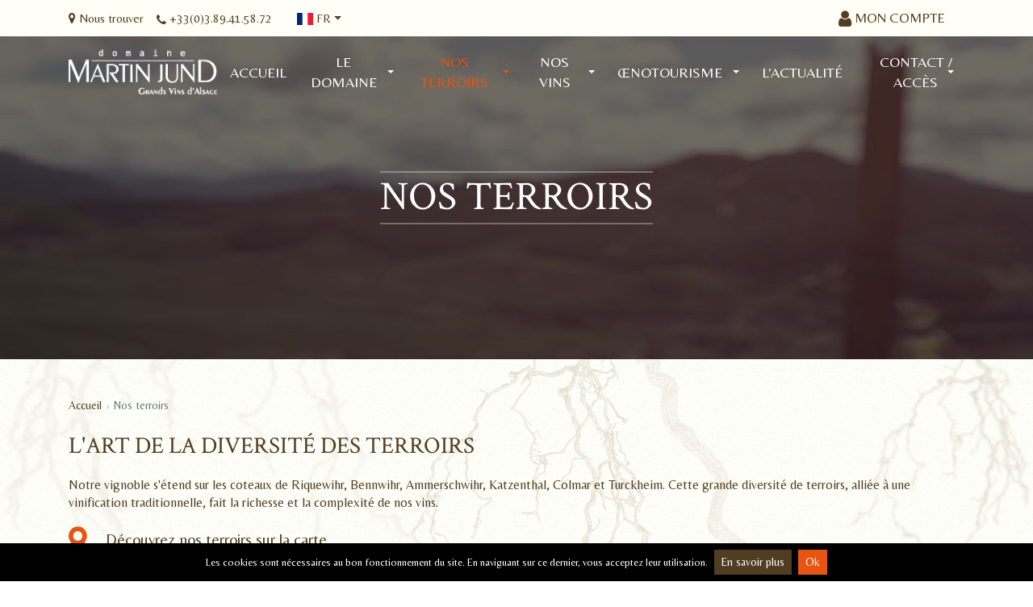

--- FILE ---
content_type: text/html; charset=utf-8
request_url: https://www.vin-bio-jund.com/fr/nos-terroirs.html
body_size: 8527
content:
<!DOCTYPE html>
<html lang="fr">
<head>
    <!-- Google Tag Manager -->
    <script>(function(w,d,s,l,i){w[l]=w[l]||[];w[l].push({'gtm.start':
            new Date().getTime(),event:'gtm.js'});var f=d.getElementsByTagName(s)[0],
          j=d.createElement(s),dl=l!='dataLayer'?'&l='+l:'';j.async=true;j.src=
          'https://www.googletagmanager.com/gtm.js?id='+i+dl;f.parentNode.insertBefore(j,f);
      })(window,document,'script','dataLayer','GTM-TB36B3S');</script>
    <!-- End Google Tag Manager -->
            <meta charset="utf-8">
        <meta name="viewport" content="width=device-width, initial-scale=1, shrink-to-fit=no">
        <title>Domaine Martin Jund</title>
        <meta name="description" content=""/>
        <meta name="keywords" content=""/>
                    <meta name="geo.placename"
                  content="Colmar"/>                                                        <meta property="og:site_name" content="Domaine Martin Jund"/>
                                                                <meta property="og:locale" content="fr_fr"/>
                                                                                                                        <meta property="og:url" content="https://www.vin-bio-jund.com/fr/nos-terroirs.html"/>
                                                                <meta property="og:type" content="article"/>
                                                        <meta property="fb:app_id" content="@domainemartinjund">
                                                                <!--[if lt IE 9]>
        <script src="https://www.vin-bio-jund.com/web/themes/jund/js/_html5shiv.js"></script>
        <script src="https://www.vin-bio-jund.com/web/themes/jund/js/_respond.min.js"></script><![endif]-->
                                <link rel="apple-touch-icon" sizes="180x180" href="https://www.vin-bio-jund.com/web/themes/jund/img/favicon/apple-touch-icon.png">
        <link rel="icon" type="image/png" sizes="32x32" href="https://www.vin-bio-jund.com/web/themes/jund/img/favicon/favicon-32x32.png">
        <link rel="icon" type="image/png" sizes="16x16" href="https://www.vin-bio-jund.com/web/themes/jund/img/favicon/favicon-16x16.png">
        <link rel="manifest" href="https://www.vin-bio-jund.com/web/themes/jund/img/favicon/site.webmanifest">
        <link rel="mask-icon" href="https://www.vin-bio-jund.com/web/themes/jund/img/favicon/safari-pinned-tab.svg" color="#e85411">
        <link rel="shortcut icon" href="https://www.vin-bio-jund.com/web/themes/jund/img/favicon/favicon.ico">
        <meta name="msapplication-TileColor" content="#e85411">
        <meta name="msapplication-config" content="https://www.vin-bio-jund.com/web/themes/jund/img/favicon/browserconfig.xml">
        <meta name="theme-color" content="#e85411">

                                                            <link rel="alternate" hreflang="en" href="https://www.vin-bio-jund.com/en/7.html"/>
                                                                    <link rel="alternate" hreflang="es" href="https://www.vin-bio-jund.com/es/3-1.html"/>
                                                <link rel="alternate" hreflang="de" href="https://www.vin-bio-jund.com/de/10-1.html"/>
                                                                                                        <link rel="stylesheet" href="https://www.vin-bio-jund.com/web/themes/jund/css/pagemanager/index.min.css" type="text/css">
                                        <link href="https://fonts.googleapis.com/css?family=Crimson+Text:300,300i,400,400i,700,700i|Belleza:300,300i,400,400i,700,700i"
              rel="stylesheet">
                <link rel="stylesheet"
              href="https://www.vin-bio-jund.com/web/themes/jund/js/jquery.mmenu.custom.css">
                                <script>
	
  (function(i,s,o,g,r,a,m){i['GoogleAnalyticsObject']=r;i[r]=i[r]||function(){
  (i[r].q=i[r].q||[]).push(arguments)},i[r].l=1*new Date();a=s.createElement(o),
  m=s.getElementsByTagName(o)[0];a.async=1;a.src=g;m.parentNode.insertBefore(a,m)
  })(window,document,'script','//www.google-analytics.com/analytics.js','ga');

  ga('create', 'UA-115387751-1', 'auto');
  ga('send', 'pageview');
	
</script>

                <script>
  var globals_themedir = "https://www.vin-bio-jund.com/web/themes/jund/";
</script>
                        <style>
                        
    body, .seo-title {
        font-family: 'Belleza', serif !important;
    }

    h1, h2, h3, h4, h5, h6,
    .h1, .h2, .h3, .h4, .h5, .h6,
    .cw-widget-title {
        font-family: 'Crimson Text',serif;
     text-transform: uppercase;
        }

            
    
                
                    * {
        border-radius: 0 !important;
    }

    </style>
            </head>
<body class="cw-module-pagemanager cw-controller-index -shop-template  -page-specific"
      id="cw-page-5">
<div id="wrapper-all">
    <!-- Google Tag Manager (noscript) -->
    <noscript><iframe src="https://www.googletagmanager.com/ns.html?id=GTM-TB36B3S"
                      height="0" width="0" style="display:none;visibility:hidden"></iframe></noscript>
    <!-- End Google Tag Manager (noscript) -->
    <header id="header" class="Fixed">
                    <div id="header-top">
                <div class="container">
                    <div class="row">
                        <div class="d-flex align-items-center col-md-8">
                                                        <div id="header-map" class="d-inline-block mr-3">
                                <a href="https://www.google.com/maps/search/?api=1&query=Domaine Martin Jund+12 rue de l&#039;Ange+68000+Colmar"
                                   target="_blank">
                                    <i class="fa fa-map-marker fa-md" aria-hidden="true"></i>
                                    <span>Nous trouver</span></a>
                            </div>
                                                            <div id="header-phone" class="d-inline-block mr-3">
                                    <a href="tel:+33389415872">
                                        <i class="fa fa-phone fa-md" aria-hidden="true"></i>
                                        <span>+33(0)3.89.41.58.72</span> </a>
                                </div>
                                                                                        <div id="cw-widget-i18n"><div class="dropdown"><a class="dropdown-toggle"
                           href="https://www.vin-bio-jund.com/fr/nos-terroirs.html"
                           id="dropdownLangLink"
                           data-toggle="dropdown"
                           aria-haspopup="true"
                           aria-expanded="false"><img data-src="https://www.vin-bio-jund.com/web/themes/jund/img/flags/flag_fr.png"
                                 data-srcset="https://www.vin-bio-jund.com/web/themes/jund/img/flags/flag_fr@2x.png 2x"
                                 width="20"
                                 height="15"
                                 alt="Français"
                                 class="lazyload">
                            fr</a><div class="cw-widget dropdown-menu dropdown-menu-right"
                     aria-labelledby="dropdownLangLink"><a href="https://www.vin-bio-jund.com/en/7.html"
                               hreflang="en"
                               class="dropdown-item"><img data-src="https://www.vin-bio-jund.com/web/themes/jund/img/flags/flag_gb.png"
                                     data-srcset="https://www.vin-bio-jund.com/web/themes/jund/img/flags/flag_gb@2x.png 2x"
                                     width="20"
                                     height="15"
                                     alt="English"
                                     class="lazyload lazypreload">
                                English</a></div></div></div>
                            
                                                    </div>
                                                    <div class="col-md-4 toolbar-wrapper d-flex text-uppercase align-items-center justify-content-end h-100">
                                <div>
                                    <div class="login-cart d-flex">
                                        <div class="">
                                                <div id="cw-widget-customer-log" class="cw-widget customer" itemscope itemtype="http://schema.org/Person">
                        <a href="https://www.vin-bio-jund.com/fr/account/authentication.html" rel="nofollow" class="cw-customer-signin cw-button "><i class="fa fa-user fa-lg mr-lg-1" aria-hidden="true"></i><span class="d-none d-lg-inline">Mon compte</span></a>
    </div>

                                        </div>
                                                                                    <div class="ml-3 ml-md-4">
                                                
                                            </div>
                                                                            </div>
                                </div>
                            </div>
                                            </div>
                </div>
            </div>
                <div id="header-bottom">
            <div class="container d-flex flex-nowrap align-items-strech">
                <div class="logo-wrapper mr-auto py-3 pr-3 align-self-center">
                    <a href="/fr/">
                                                    <img src="/web/themes/jund/img/customer_specific/logo.png"
                                                                            srcset="/web/themes/jund/img/customer_specific/logo_2x.png 2x"
                                                                     alt="Logo Domaine Martin Jund"
                                 class="logo">
                                                                    </a>
                </div>
                <div class="right-wrapper d-flex d-lg-block flex-lg-column text-right">
                                                            <div class="h-100 d-none d-lg-block">
                                        
            <nav class="cw-widget pagemanager text-uppercase  pm-nav-1"
             id="main-menu">
            
                        <ul id="pm-navigation-1"
                class="pm-navigation clearfix sf-menu">
                                                            <li id="page-2"
                class="pm-navigation-page  first-page"><a href="https://www.vin-bio-jund.com/"
                         ><span>Accueil</span></a></li>    
                                            <li id="page-7"
                class="pm-navigation-page "><a href="https://www.vin-bio-jund.com/fr/le-domaine.html"
                         ><span>Le domaine</span></a><ul class=""><li id="page-40"
                class="pm-navigation-page "><a href="https://www.vin-bio-jund.com/fr/lhistoire.html"
                         ><span>L'histoire</span></a></li><li id="page-41"
                class="pm-navigation-page "><a href="https://www.vin-bio-jund.com/fr/la-culture.html"
                         ><span>La culture</span></a></li><li id="page-42"
                class="pm-navigation-page "><a href="https://www.vin-bio-jund.com/fr/la-vinification.html"
                         ><span>La vinification</span></a></li><li id="page-46"
                class="pm-navigation-page "><a href="https://www.vin-bio-jund.com/fr/notre-gamme-lepure-vin-nature.html"
                         ><span>Notre gamme L'ÉPURE Vin Nature</span></a></li></ul></li>    
                                            <li id="page-5"
                class="pm-navigation-page  current-page active"><a href="https://www.vin-bio-jund.com/fr/nos-terroirs.html"
                          aria-haspopup="true" aria-expanded="false"><span>Nos terroirs</span></a><ul class=""><li id="page-31"
                class="pm-navigation-page "><a href="https://www.vin-bio-jund.com/fr/harth.html"
                         ><span>Harth</span></a></li><li id="page-43"
                class="pm-navigation-page "><a href="https://www.vin-bio-jund.com/fr/herrenweg.html"
                         ><span>Herrenweg</span></a></li><li id="page-30"
                class="pm-navigation-page "><a href="https://www.vin-bio-jund.com/fr/hinterburg.html"
                         ><span>Hinterburg</span></a></li><li id="page-32"
                class="pm-navigation-page "><a href="https://www.vin-bio-jund.com/fr/marckrain.html"
                         ><span>Marckrain</span></a></li><li id="page-13"
                class="pm-navigation-page "><a href="https://www.vin-bio-jund.com/fr/kaefferkopf.html"
                         ><span>Kaefferkopf</span></a></li><li id="page-33"
                class="pm-navigation-page "><a href="https://www.vin-bio-jund.com/fr/brand.html"
                         ><span>Brand</span></a></li><li id="page-34"
                class="pm-navigation-page "><a href="https://www.vin-bio-jund.com/fr/schlossberg.html"
                         ><span>Schlossberg</span></a></li></ul></li>    
                                            <li id="page-4"
                class="pm-navigation-page "><a href="https://www.vin-bio-jund.com/fr/nos-vins/gamme-organoleptik/"
                         ><span>Nos vins</span></a><ul class=""><li id="page-55"
                class="pm-navigation-page "><a href="https://www.vin-bio-jund.com/fr/nos-vins/gamme-organoleptik/"
                         ><span>Les Organoleptik</span></a></li><li id="page-47"
                class="pm-navigation-page "><a href="https://www.vin-bio-jund.com/fr/nos-vins/lepure-vin-nature/"
                         ><span>L'ÉPURE, Vins Natures</span></a></li><li id="page-15"
                class="pm-navigation-page "><a href="https://www.vin-bio-jund.com/fr/nos-vins/gamme-terroirs/"
                         ><span>Gamme terroirs</span></a></li><li id="page-16"
                class="pm-navigation-page "><a href="https://www.vin-bio-jund.com/fr/nos-vins/gamme-grands-crus/"
                         ><span>Gamme grands crus</span></a></li><li id="page-17"
                class="pm-navigation-page "><a href="https://www.vin-bio-jund.com/fr/nos-vins/gamme-vendanges-tardives/"
                         ><span>Gamme vendanges tardives</span></a></li><li id="page-18"
                class="pm-navigation-page "><a href="https://www.vin-bio-jund.com/fr/nos-vins/cremants/"
                         ><span>Gamme Crémant </span></a></li><li id="page-64"
                class="pm-navigation-page "><a href="https://www.vin-bio-jund.com/fr/nos-vins/anciens-millesimes/"
                         ><span>Anciens millésimes </span></a></li></ul></li>    
                                            <li id="page-10"
                class="pm-navigation-page "><a href="https://www.vin-bio-jund.com/fr/oenotourisme.html"
                         ><span>Œnotourisme</span></a><ul class=""><li id="page-9"
                class="pm-navigation-page "><a href="https://www.vin-bio-jund.com/fr/form/reservation-degustation.html"
                         ><span>Dégustations</span></a><ul class=""><li id="page-25"
                class="pm-navigation-page "><a href="https://www.vin-bio-jund.com/fr/form/reservation-degustation-decouverte.html"
                         ><span>Dégustation découverte</span></a></li><li id="page-26"
                class="pm-navigation-page "><a href="https://www.vin-bio-jund.com/fr/form/reservation-degustation-alsace.html"
                         ><span>Dégustation Alsace</span></a></li><li id="page-27"
                class="pm-navigation-page "><a href="https://www.vin-bio-jund.com/fr/form/reservation-degustation-vins-chocolats.html"
                         ><span>Dégustation vins et chocolats</span></a></li><li id="page-28"
                class="pm-navigation-page "><a href="https://www.vin-bio-jund.com/fr/form/reservation-degustation-vins-fromages.html"
                         ><span>Dégustation vins et fromages</span></a></li><li id="page-75"
                class="pm-navigation-page "><a href="https://www.vin-bio-jund.com/fr/degustation-tradition.html"
                         ><span>Dégustation Tradition </span></a></li></ul></li><li id="page-70"
                class="pm-navigation-page "><a href="https://www.vin-bio-jund.com/fr/bar-a-vins.html"
                         ><span>Bar à vin</span></a></li><li id="page-65"
                class="pm-navigation-page "><a href="https://www.vin-bio-jund.com/fr/nouvelle-page-1.html"
                         ><span>Privatisation Cour du Domaine </span></a><ul class=""><li id="page-71"
                class="pm-navigation-page "><a href="https://www.vin-bio-jund.com/fr/aperitif.html"
                         ><span>Apéritif</span></a></li><li id="page-72"
                class="pm-navigation-page "><a href="https://www.vin-bio-jund.com/fr/tartes-flambees.html"
                         ><span>Tartes Flambées</span></a></li></ul></li><li id="page-11"
                class="pm-navigation-page "><a href="https://www.vin-bio-jund.com/fr/locations-touristiques.html"
                         ><span>Locations touristiques</span></a></li></ul></li>    
                                            <li id="page-23"
                class="pm-navigation-page "><a href="https://www.vin-bio-jund.com/fr/blog/la-vie-du-domaine/"
                         ><span>L'actualité</span></a></li>    
                                            <li id="page-6"
                class="pm-navigation-page  last-page"><a href="https://www.vin-bio-jund.com/fr/form/contact.html"
                         ><span>Contact / Accès</span></a><ul class=""><li id="page-51"
                class="pm-navigation-page  last-page"><a href="https://www.vin-bio-jund.com/fr/annuaire/boutiques/"
                         ><span>Carnet d'adresses</span></a></li><li id="page-67"
                class="pm-navigation-page  last-page"><a href="https://www.vin-bio-jund.com/fr/frais-de-transport.html"
                         ><span>Frais de transport</span></a></li></ul></li>    
                            </ul>
            
        </nav>
    
                    </div>
                                                            <button id="mmenu-open" type="button" class="btn btn-link d-lg-none pr-0 ml-2 ml-md-4 h-100">
                        <i class="fa fa-bars fa-2x -no-resize" aria-hidden="true"></i>
                    </button>
                                    </div>
            </div>
                                </div>
    </header>
    <div class="page" id="page" role="main">
                                                                        <section
                    id="slider">


                                                                                <div class="hidden-xs-down">
                                                                                        <video id="slider-video" poster="https://www.vin-bio-jund.com/web/themes/jund/videos/video_terroirs.jpg"
                                       autoplay loop muted playsinline>
                                    <source src="https://www.vin-bio-jund.com/web/themes/jund/videos/video_terroirs.mp4" type="video/mp4"/>
                                    <source src="https://www.vin-bio-jund.com/web/themes/jund/videos/video_terroirs.ogv" type="video/ogg"/>
                                </video>
                                                                                    <!-- masterslider -->
                            <div class="master-slider ms-skin-light-3"
                                 id="masterslider">
                                                                                                                                                                                                            <div class="ms-slide"
                                             data-delay="5">
                                                                                        <!-- slide text layer -->
                                            <div class="ms-layer ms-caption text-center" data-origin="mc"
                                                 data-type="text" data-effect="top(50,true)" data-ease="easeOutQuart"
                                                 data-duration="600"
                                                 style="width: 545px;">
                                                                                                    <p class="ms-layer-title h1 js-truncate">
                                                        Domaine Martin Jund
                                                    </p>
                                                                                                                                                    <p class="ms-layer-text js-truncate">
                                                        D&eacute;couvrez les Vins Bio d'Alsace de notre domaine&nbsp;
                                                    </p>
                                                                                                                                            </div>
                                        </div>
                                                                                                                                                                                                                                                                                                                                <!-- new slide -->
                                        <div class="ms-slide blog-category-2"
                                             data-delay="5">
                                                                                        <!-- slide text layer -->
                                            <div class="ms-layer ms-caption text-center" data-origin="mc"
                                                 data-type="text" data-effect="top(50,true)" data-ease="easeOutQuart"
                                                 data-duration="600"
                                                 style="width: 545px;">
                                                                                                    <p class="ms-layer-title h1 js-truncate">
                                                        La Flambée de Noël au Domaine 
                                                    </p>
                                                                                                                                                    <p class="ms-layer-date">
                                                        <i class="fa fa-calendar fa-lg" aria-hidden="true"></i>
                                                        <span>28/11/2024 17:00
                                                                                                                                                                                                au
                                                                    28/12/2024 21:30
                                                                                                                                                                        </span>
                                                    </p>
                                                                                                                                                    <p class="ms-layer-place">
                                                        <i class="fa fa-map-marker fa-lg" aria-hidden="true"></i> <span>
                                            Domaine Martin Jund 
                                                                                                                            -
                                                                12 rue de l'ange 
                                                                68000
                                                                Colmar 
                                                                                                            </span>
                                                    </p>
                                                                                                                                                    <p class="ms-layer-text js-truncate">
                                                        JEUDI - VENDREDI - SAMEDI&nbsp;
De 17h &agrave; 21h30&nbsp;Du 28 novembre au 28 d&eacute;cembre
Dans la cour du Domaine Martin Jund - 12 rue de l'ange&nbsp;
Rendez-vous autour d'un petit vin chaud (vin chaud + pour ceux qui ont froid !)
                                                    </p>
                                                                                                                                                    <p class="ms-layer-link"><a
                                                                href="https://www.vin-bio-jund.com/fr/blog/la-vie-du-domaine/la-flambee-de-noel-au-domaine.html">En savoir plus</a>
                                                    </p>
                                                                                            </div>
                                        </div>
                                        <!-- end of slide -->
                                                                            <!-- new slide -->
                                        <div class="ms-slide blog-category-2"
                                             data-delay="5">
                                                                                        <!-- slide text layer -->
                                            <div class="ms-layer ms-caption text-center" data-origin="mc"
                                                 data-type="text" data-effect="top(50,true)" data-ease="easeOutQuart"
                                                 data-duration="600"
                                                 style="width: 545px;">
                                                                                                    <p class="ms-layer-title h1 js-truncate">
                                                        Les Jund font la mini foire au Koïfhus 
                                                    </p>
                                                                                                                                                    <p class="ms-layer-date">
                                                        <i class="fa fa-calendar fa-lg" aria-hidden="true"></i>
                                                        <span>18/07/2022 10:00
                                                                                                                                                                                                au
                                                                    27/07/2022 23:00
                                                                                                                                                                        </span>
                                                    </p>
                                                                                                                                                    <p class="ms-layer-place">
                                                        <i class="fa fa-map-marker fa-lg" aria-hidden="true"></i> <span>
                                            Koïfhus
                                                                                                                            -
                                                                Place de l'ancienne douane 
                                                                68000
                                                                COLMAR
                                                                                                            </span>
                                                    </p>
                                                                                                                                                    <p class="ms-layer-text js-truncate">
                                                        Retrouvez le Domaine Martin Jund place de l'ancienne douane - Ko&iuml;fhus, du 18 juillet au 27 juillet !
D&eacute;gustez nos vins bio et natures en famille et entre amis tous les jours de 10h &agrave; 21h les dimanches et lundis, de 10h &agrave; 23h du mardi au jeudi et de 10h &agrave; minuit les vendredis...
                                                    </p>
                                                                                                                                                    <p class="ms-layer-link"><a
                                                                href="https://www.vin-bio-jund.com/fr/blog/la-vie-du-domaine/les-jund-font-la-mini-foire-au-koifhus.html">En savoir plus</a>
                                                    </p>
                                                                                            </div>
                                        </div>
                                        <!-- end of slide -->
                                                                                                </div>
                            <!-- end of masterslider -->
                        </div>
                                                </section>
                                        <div>
            <div id="main" class="py-3 py-md-4 py-lg-5">
                                <div id="main-parallax">
                    <div class="layer-bg layer" data-depth="0.70" data-type="parallax"></div>
                    <div class="layer-1 layer d-none d-md-block" data-depth="0.10" data-type="parallax"></div>
                    <div class="layer-2 layer d-none d-xl-block" data-depth="0.30" data-type="parallax"></div>
                    <div class="layer-3 layer" data-depth="0.30" data-type="parallax"></div>
                </div>

                                    <section id="content"
                             class="">
                                                    <div class="container">
                                <nav id="cw-widget-breadcrumb" class="cw-widget cw-breadcrumb mb-3 mb-lg-4">
	
  <ul itemscope itemtype="http://schema.org/BreadcrumbList" class="breadcrumb m-0">
        	    	<li itemprop="itemListElement" itemscope itemtype="http://schema.org/ListItem" class="breadcrumb-item"><a itemscope itemtype="http://schema.org/Thing"
       itemprop="item" href="/"><span itemprop="name">Accueil</span></a><meta itemprop="position" content="1" /></li>
    	        	    	<li class="breadcrumb-item active"><span>Nos terroirs</span></li>
    	      </ul>
  
</nav>
                            </div>
                                                                        <div class="container">
                            <div class="row">
                                <div id="cw-content"
                                     class=" col-12">
                                                                                    <h1>Nos terroirs</h1>
                    <h2>L'art de la diversit&eacute; des terroirs</h2>
<p>Notre vignoble s'&eacute;tend sur les coteaux de Riquewihr, Bennwihr, Ammerschwihr, Katzenthal, Colmar et Turckheim. Cette grande diversit&eacute; de terroirs, alli&eacute;e &agrave; une vinification traditionnelle, fait la richesse et la complexit&eacute; de nos vins.</p>
<p class="lead"><i class="fa fa-map-marker text-primary fa-2x mr-2 align-middle">&nbsp;</i> D&eacute;couvrez nos terroirs sur la carte</p>
<div id="jund-terroirs" class="border" style="height: 500px;" data-key="AIzaSyCXY9asFJm3hZZyQ_gFLL2xXXoAYQMTkHM">&nbsp;</div>
 <input class="terroirs-list" type="hidden" data-title="Harth" data-text="&lt;p class=&quot;mb-0&quot;&gt;&lt;a class=&quot;btn btn-primary&quot; href=&quot;https://jund.uml.fr/fr/hart.html&quot;&gt;Voir la fiche&lt;/a&gt;&lt;/p&gt;" data-ind="ind-0" data-coord="48.1117058, 7.3223645" />  <input class="terroirs-list" type="hidden" data-title="Hinterburg" data-text="&lt;p class=&quot;mb-0&quot;&gt;&lt;a class=&quot;btn btn-primary&quot; href=&quot;https://jund.uml.fr/fr/hinterburg.html&quot;&gt;Voir la fiche&lt;/a&gt;&lt;/p&gt;" data-ind="ind-1" data-coord="48.1793338, 7.2338516" />  <input class="terroirs-list" type="hidden" data-title="Marckrain" data-text="&lt;p class=&quot;mb-0&quot;&gt;&lt;a class=&quot;btn btn-primary&quot; href=&quot;https://jund.uml.fr/fr/marckrain.html&quot;&gt;Voir la fiche&lt;/a&gt;&lt;/p&gt;" data-ind="ind-2" data-coord="48.1372798, 7.318609" />  <input class="terroirs-list" type="hidden" data-title="Kaefferkopf" data-text="&lt;p class=&quot;mb-0&quot;&gt;&lt;a class=&quot;btn btn-primary&quot; href=&quot;https://jund.uml.fr/fr/kaefferkopf.html&quot;&gt;Voir la fiche&lt;/a&gt;&lt;/p&gt;" data-ind="ind-3" data-coord="48.119624, 7.281329" />  <input class="terroirs-list" type="hidden" data-title="Brand" data-text="&lt;p class=&quot;mb-0&quot;&gt;&lt;a class=&quot;btn btn-primary&quot; href=&quot;https://jund.uml.fr/fr/brand.html&quot;&gt;Voir la fiche&lt;/a&gt;&lt;/p&gt;" data-ind="ind-4" data-coord="48.088845, 7.270231" />  <input class="terroirs-list" type="hidden" data-title="Schlossberg" data-text="&lt;p class=&quot;mb-0&quot;&gt;&lt;a class=&quot;btn btn-primary&quot; href=&quot;https://jund.uml.fr/fr/schlossberg.html&quot;&gt;Voir la fiche&lt;/a&gt;&lt;/p&gt;" data-ind="ind-5" data-coord="48.1547795, 7.2409887" />  <input class="terroirs-list" type="hidden" data-title="Furstentum" data-text="&lt;p class=&quot;mb-0&quot;&gt;&lt;a class=&quot;btn btn-primary&quot; href=&quot;https://jund.uml.fr/fr/furstentum.html&quot;&gt;Voir la fiche&lt;/a&gt;&lt;/p&gt;" data-ind="ind-6" data-coord="48.1365932, 7.2784898" />  <input class="terroirs-list" type="hidden" data-title="Herrenweg" data-text="&lt;p class=&quot;mb-0&quot;&gt;&lt;a class=&quot;btn btn-primary&quot; href=&quot;https://jund.uml.fr/fr/herrenweg.html&quot;&gt;Voir la fiche&lt;/a&gt;&lt;/p&gt;" data-ind="ind-7" data-coord="48.0989291, 7.2753699" /> <div id="terroirs-list">
<div class="row no-gutters mt-5">
<div class="col-12 col-md-4"><a class="h-100 d-block position-relative h-100" href="https://www.vin-bio-jund.com/fr/brand.html"><svg class="icon svg-logo_brand terroirs-logo"> <use xlink:href="https://www.vin-bio-jund.com/web/themes/jund/img/sprite.svg#svg-logo_brand">&nbsp;</use> </svg><img class="w-100" src="https://www.vin-bio-jund.com/web/themes/jund/img/customer_specific/terroirs/illus_brand.jpg" alt="Paysage BRAND - Turckheim" /></a></div>
<div class="col-12 col-md-4"><a class="h-100 d-block position-relative h-100" href="https://www.vin-bio-jund.com/fr/schlossberg.html"> <svg class="icon svg-logo_schlossberg terroirs-logo"> <use xlink:href="https://www.vin-bio-jund.com/web/themes/jund/img/sprite.svg#svg-logo_schlossberg">&nbsp;</use> </svg></a></div>
<div class="col-12 col-md-4"><a class="h-100 d-block position-relative h-100" href="https://www.vin-bio-jund.com/fr/kaefferkopf.html"><svg class="icon svg-logo_kaefferkopf terroirs-logo"> <use xlink:href="https://www.vin-bio-jund.com/web/themes/jund/img/sprite.svg#svg-logo_kaefferkopf">&nbsp;</use> </svg> <img class="w-100" src="https://www.vin-bio-jund.com/web/themes/jund/img/customer_specific/terroirs/illus_kaefferkopf.jpg" alt="Paysage KAEFFERKOPF - Ammershwihr" /> </a></div>
<div class="col-12 col-md-4"><a class="h-100 d-block position-relative h-100" href="https://www.vin-bio-jund.com/fr/harth.html"><svg class="icon svg-logo_harth terroirs-logo"> <use xlink:href="https://www.vin-bio-jund.com/web/themes/jund/img/sprite.svg#svg-logo_harth">&nbsp;</use> </svg> </a></div>
<div class="col-12 col-md-4"><a class="h-100 d-block position-relative h-100" href="https://www.vin-bio-jund.com/fr/marckrain.html"><svg class="icon svg-logo_marckrain terroirs-logo"> <use xlink:href="https://www.vin-bio-jund.com/web/themes/jund/img/sprite.svg#svg-logo_marckrain">&nbsp;</use> </svg> <img class="w-100" src="https://www.vin-bio-jund.com/web/themes/jund/img/customer_specific/terroirs/illus_marckrain.jpg" alt="Paysage MARCKRAIN - Bennwihr" /> </a></div>
<div class="col-12 col-md-4"><a class="h-100 d-block position-relative h-100" href="https://www.vin-bio-jund.com/fr/hinterburg.html"><svg class="icon svg-logo_hinterburg terroirs-logo"> <use xlink:href="https://www.vin-bio-jund.com/web/themes/jund/img/sprite.svg#svg-logo_hinterburg">&nbsp;</use> </svg> </a></div>
<div class="col-12 col-md-4"><a class="h-100 d-block position-relative h-100" href="https://www.vin-bio-jund.com/fr/furstentum.html"><svg class="icon svg-logo_furstentum terroirs-logo"> <use xlink:href="https://www.vin-bio-jund.com/web/themes/jund/img/sprite.svg#svg-logo_furstentum">&nbsp;</use> </svg> <img class="w-100" src="https://www.vin-bio-jund.com/web/themes/jund/img/customer_specific/terroirs/illus_furstentum.jpg" alt="Paysage FURSTENTUM - Kientzheim" /> </a></div>
<div class="col-12 col-md-4"><a class="h-100 d-block position-relative h-100" href="https://www.vin-bio-jund.com/fr/herrenweg.html"><svg class="icon svg-logo_herrenweg terroirs-logo"> <use xlink:href="https://www.vin-bio-jund.com/web/themes/jund/img/sprite.svg#svg-logo_herrenweg">&nbsp;</use> </svg> </a></div>
<div class="col-12 col-md-4"><a class="h-100 d-block position-relative h-100" href="https://www.vin-bio-jund.com/fr/degustations.html"><img class="terroirs-logo degustation" src="https://www.vin-bio-jund.com/web/themes/jund/img/customer_specific/terroirs/logo_degustation_white.png" alt="D&eacute;gustation" /> <img class="w-100" src="https://www.vin-bio-jund.com/web/themes/jund/img/customer_specific/terroirs/illus_degustation.jpg" alt="Visuel repr&eacute;sentant la d&eacute;gustation" /> </a></div>
</div>
</div>
                                        </div>
                                                            </div>
                        </div>
                                                                                            </section>
                                                                                                                                            </div>
        </div>
    </div>
    <footer id="footer">
                            <section id="block-newsletter"
                     class="bg-secondary  -parallax-ready">
                                <div class="container">
                    <div class="row align-items-center">
                        <div class="col-md-8 text-center">
                                <div id="cw-widget-customer-newsletter" class="cw-widget newsletter text-center text-md-left  py-3">
                    <i class="fa fa-paper-plane fa-2x align-middle mb-2 mb-sm-0 mr-sm-2" aria-hidden="true"></i>
                        <form class="d-inline-block align-middle mb-2 mt-2 mt-lg-0 mb-sm-0 border border-white">
            <input type="email" id="cw-customer-newsletter-input" class="border-0" placeholder="Votre adresse e-mail" required="required">
            <button type="submit" class="btn cw-button rounded-0" id="cw-customer-newsletter-submit" data-class="cw-cog cw-icons cw-spin">
                <span>Ok</span></button>
                            <div class="g-recaptcha" data-sitekey="6LfjDowUAAAAAF5ue7p1IDR7-L2ymntJqsoDddHd" data-size="invisible" data-callback="_setNewsletter" data-badge="inline"></div>
                    </form>
                    <div class="mt-2">
                <p class="mb-0 small">.</p>
            </div>
            </div>

                        </div>
                                                    <div id="footer-social"
                                 class="col-md-4 d-flex flex-column flex-lg-row align-items-center pb-3 pb-md-0">
                                <p class="h5 mb-2 mb-lg-0 mr-lg-2 ml-lg-auto">
                                    Retrouvez-nous sur
                                </p>
                                <ul class="list-inline mb-0">
                                                                            <li class="list-inline-item align-middle">
                                            <a href="https://www.facebook.com/martinjund"
                                               target="_blank"><i class="fa fa-facebook-square fa-3x"
                                                                  aria-hidden="true"></i></a>
                                        </li>
                                                                                                                                                    <li class="list-inline-item align-middle">
                                            <a href="https://www.instagram.com/domainemartinjund/"
                                               target="_blank"><i class="fa fa-instagram fa-3x" aria-hidden="true"></i></a>
                                        </li>
                                                                                                                                                                                                                                                                <li class="list-inline-item align-middle">
                                            <a href="https://www.tripadvisor.fr/Hotel_Review-g187073-d559917-Reviews-Maison_Martin_JUND_Chez_Cecile_et_Myriam-Colmar_Haut_Rhin_Grand_Est.html"
                                               target="_blank"><i class="fa fa-tripadvisor fa-2x"
                                                                  aria-hidden="true"></i></a>
                                        </li>
                                                                    </ul>
                            </div>
                                            </div>
                </div>
            </section>
                <div id="footer-bottom"
             class=" -parallax-ready">
                        <div class="container">
                <div class="row align-items-center">
                                            <div id="footer-about" class="col-md-6 col-lg-5 text-center py-3 py-md-4 py-xl-5">
                            <p>
                                <svg class="icon svg-logo">
                                    <use xlink:href="https://www.vin-bio-jund.com/web/themes/jund/img/sprite.svg#svg-logo"></use>
                                </svg>
                            </p>
                            <div class="text mb-0">
                                <h1 class="text-white h5">Domaine Martin Jund</h1>
<p>Situ&eacute; au coeur de la ville, le Domaine Martin Jund est une des derni&egrave;res familles de viticulteurs implant&eacute;s &agrave; Colmar.</p>
<p>Soucieux du respect du terroir et de la qualit&eacute;, notre domaine pratique une agriculture raisonn&eacute;e et biologique afin de <span>r&eacute;v&eacute;ler le caract&egrave;re de chacun de nos raisins et la profondeur de nos meilleurs terroirs en mettant notre singularit&eacute; dans chaque bouteille.</span></p>
<p class="mb-0 required-label">L'abus d'alcool est dangereux pour la sant&eacute;, &agrave; consommer avec mod&eacute;ration.</p>
                            </div>
                        </div>
                                        <div id="footer-map" class="col-md-6 col-lg-7 text-lg-right">
                        <p class="mb-0 mr-lg-5 d-none d-md-block">
                            <img class="lazyload" data-src="https://www.vin-bio-jund.com/web/themes/jund/img/customer_specific/footer/map_footer.png"
                                 alt="Nos terroirs sur la route des vins d&#039;Alsace" width="511" height="427" />
                        </p>
                    </div>
                                    </div>
            </div>
        </div>
        <div id="footer-legals" class="align-items-end py-2 text-white">
            <div class="container">
                <div class="row">
                    <div class="copyright col-sm mb-sm-0 text-center text-sm-left">
                        © 2026
                                                            www.vin-bio-jund.com
                                                        -                 
            <nav class="cw-widget pagemanager "
             id="pm-nav-0"><ul id="pm-navigation-0"
                class="pm-navigation clearfix"><li id="page-3"
                class="pm-navigation-page  first-page"><a href="https://www.vin-bio-jund.com/fr/mentions-legales.html"
                   class="">Mentions légales</a></li><li id="page-44"
                class="pm-navigation-page "><a href="https://www.vin-bio-jund.com/fr/politique-de-confidentialte.html"
                   class="">Politique de confidentialté</a></li><li id="page-36"
                class="pm-navigation-page "><a href="https://www.vin-bio-jund.com/fr/conditions-generales-de-vente.html"
                   class="">CGV</a></li><li id="page-39"
                class="pm-navigation-page "><a href="https://www.vin-bio-jund.com/fr/credits.html"
                   class="">Crédits</a></li><li id="page-29"
                class="pm-navigation-page  last-page"><a href="https://www.vin-bio-jund.com/fr/plan-site/"
                   class="">Plan du site</a></li></ul></nav>                    </div>
                    <p class="col-sm-3 creator m-0 text-center text-sm-right">
                        Réalisé par
                                                <a href="http://www.ukoo.fr" target="_blank">
                            <svg class="icon svg-logo_ukoo">
                                <use xlink:href="https://www.vin-bio-jund.com/web/themes/jund/img/sprite.svg#svg-logo_ukoo"></use>
                            </svg>
                        </a>
                    </p>
                </div>
            </div>
        </div>
    </footer>

                                                    <script type="text/javascript" src="https://www.vin-bio-jund.com/web/themes/jund/js/vars.js?nocache=1769379768"></script>
            <script type="text/javascript" src="https://www.vin-bio-jund.com/web/themes/jund/js/pagemanager/index.min.js"></script>
            <script type="text/javascript" src="https://www.google.com/recaptcha/api.js?onload=_captchaCallback&amp;render=explicit"></script>
                                                                                                    <div id="bar-cookie" class="container-fluid fixed-bottom text-center p-2">
            <div class="text d-inline-block align-middle">
                <p><span>Les cookies sont n&eacute;cessaires au bon fonctionnement du site</span>. En naviguant sur ce dernier, vous acceptez leur utilisation.</p>
            </div>
            <div class="d-inline-block align-middle">
                <button type="button" class="btn btn-secondary btn-sm mx-1" data-toggle="modal"
                        data-target="#modal-cookie">En savoir plus</button>
                <button type="button" class="btn btn-primary btn-sm"
                        id="bar-cookie-close" data-expires="1">Ok</button>
            </div>
        </div>
        <div class="modal" id="modal-cookie">
            <div class="modal-dialog" role="document">
                <div class="modal-content">
                    <div class="modal-header">
                        <p class="modal-title h5">Qu'est ce qu'un cookie ?</p>
                        <button type="button" class="close" data-dismiss="modal" aria-label="Close">
                            <span aria-hidden="true">&times;</span>
                        </button>
                    </div>
                    <div class="modal-body">
                        <p>Un cookie est un petit fichier envoy&eacute; &agrave; votre navigateur n&eacute;cessaire au bon fonctionnement de la plupart des sites. Ces fichiers permettent par exemple :</p>
<ul>
<li>de conserver votre panier d'achat (dans le cas d'une boutique en ligne)</li>
<li>de rester connect&eacute; &agrave; votre espace client (si le site comporte cet fonctionnalit&eacute;)</li>
<li>de conserver vos pr&eacute;f&eacute;rences de langue (dans le cas d'un site multilingue)</li>
<li>d'obtenir des statistiques de visite sur le site</li>
</ul>
Les cookies jouent donc un r&ocirc;le tr&egrave;s important et sont techniquement n&eacute;cessaires. En poursuivant la navigation vous acceptez donc de les utiliser.
                    </div>
                </div>
            </div>
        </div>
                
</div>
</body>
</html>

--- FILE ---
content_type: text/html; charset=utf-8
request_url: https://www.google.com/recaptcha/api2/anchor?ar=1&k=6LfjDowUAAAAAF5ue7p1IDR7-L2ymntJqsoDddHd&co=aHR0cHM6Ly93d3cudmluLWJpby1qdW5kLmNvbTo0NDM.&hl=en&v=PoyoqOPhxBO7pBk68S4YbpHZ&size=invisible&badge=inline&anchor-ms=20000&execute-ms=30000&cb=cjb2c0rut3vj
body_size: 49166
content:
<!DOCTYPE HTML><html dir="ltr" lang="en"><head><meta http-equiv="Content-Type" content="text/html; charset=UTF-8">
<meta http-equiv="X-UA-Compatible" content="IE=edge">
<title>reCAPTCHA</title>
<style type="text/css">
/* cyrillic-ext */
@font-face {
  font-family: 'Roboto';
  font-style: normal;
  font-weight: 400;
  font-stretch: 100%;
  src: url(//fonts.gstatic.com/s/roboto/v48/KFO7CnqEu92Fr1ME7kSn66aGLdTylUAMa3GUBHMdazTgWw.woff2) format('woff2');
  unicode-range: U+0460-052F, U+1C80-1C8A, U+20B4, U+2DE0-2DFF, U+A640-A69F, U+FE2E-FE2F;
}
/* cyrillic */
@font-face {
  font-family: 'Roboto';
  font-style: normal;
  font-weight: 400;
  font-stretch: 100%;
  src: url(//fonts.gstatic.com/s/roboto/v48/KFO7CnqEu92Fr1ME7kSn66aGLdTylUAMa3iUBHMdazTgWw.woff2) format('woff2');
  unicode-range: U+0301, U+0400-045F, U+0490-0491, U+04B0-04B1, U+2116;
}
/* greek-ext */
@font-face {
  font-family: 'Roboto';
  font-style: normal;
  font-weight: 400;
  font-stretch: 100%;
  src: url(//fonts.gstatic.com/s/roboto/v48/KFO7CnqEu92Fr1ME7kSn66aGLdTylUAMa3CUBHMdazTgWw.woff2) format('woff2');
  unicode-range: U+1F00-1FFF;
}
/* greek */
@font-face {
  font-family: 'Roboto';
  font-style: normal;
  font-weight: 400;
  font-stretch: 100%;
  src: url(//fonts.gstatic.com/s/roboto/v48/KFO7CnqEu92Fr1ME7kSn66aGLdTylUAMa3-UBHMdazTgWw.woff2) format('woff2');
  unicode-range: U+0370-0377, U+037A-037F, U+0384-038A, U+038C, U+038E-03A1, U+03A3-03FF;
}
/* math */
@font-face {
  font-family: 'Roboto';
  font-style: normal;
  font-weight: 400;
  font-stretch: 100%;
  src: url(//fonts.gstatic.com/s/roboto/v48/KFO7CnqEu92Fr1ME7kSn66aGLdTylUAMawCUBHMdazTgWw.woff2) format('woff2');
  unicode-range: U+0302-0303, U+0305, U+0307-0308, U+0310, U+0312, U+0315, U+031A, U+0326-0327, U+032C, U+032F-0330, U+0332-0333, U+0338, U+033A, U+0346, U+034D, U+0391-03A1, U+03A3-03A9, U+03B1-03C9, U+03D1, U+03D5-03D6, U+03F0-03F1, U+03F4-03F5, U+2016-2017, U+2034-2038, U+203C, U+2040, U+2043, U+2047, U+2050, U+2057, U+205F, U+2070-2071, U+2074-208E, U+2090-209C, U+20D0-20DC, U+20E1, U+20E5-20EF, U+2100-2112, U+2114-2115, U+2117-2121, U+2123-214F, U+2190, U+2192, U+2194-21AE, U+21B0-21E5, U+21F1-21F2, U+21F4-2211, U+2213-2214, U+2216-22FF, U+2308-230B, U+2310, U+2319, U+231C-2321, U+2336-237A, U+237C, U+2395, U+239B-23B7, U+23D0, U+23DC-23E1, U+2474-2475, U+25AF, U+25B3, U+25B7, U+25BD, U+25C1, U+25CA, U+25CC, U+25FB, U+266D-266F, U+27C0-27FF, U+2900-2AFF, U+2B0E-2B11, U+2B30-2B4C, U+2BFE, U+3030, U+FF5B, U+FF5D, U+1D400-1D7FF, U+1EE00-1EEFF;
}
/* symbols */
@font-face {
  font-family: 'Roboto';
  font-style: normal;
  font-weight: 400;
  font-stretch: 100%;
  src: url(//fonts.gstatic.com/s/roboto/v48/KFO7CnqEu92Fr1ME7kSn66aGLdTylUAMaxKUBHMdazTgWw.woff2) format('woff2');
  unicode-range: U+0001-000C, U+000E-001F, U+007F-009F, U+20DD-20E0, U+20E2-20E4, U+2150-218F, U+2190, U+2192, U+2194-2199, U+21AF, U+21E6-21F0, U+21F3, U+2218-2219, U+2299, U+22C4-22C6, U+2300-243F, U+2440-244A, U+2460-24FF, U+25A0-27BF, U+2800-28FF, U+2921-2922, U+2981, U+29BF, U+29EB, U+2B00-2BFF, U+4DC0-4DFF, U+FFF9-FFFB, U+10140-1018E, U+10190-1019C, U+101A0, U+101D0-101FD, U+102E0-102FB, U+10E60-10E7E, U+1D2C0-1D2D3, U+1D2E0-1D37F, U+1F000-1F0FF, U+1F100-1F1AD, U+1F1E6-1F1FF, U+1F30D-1F30F, U+1F315, U+1F31C, U+1F31E, U+1F320-1F32C, U+1F336, U+1F378, U+1F37D, U+1F382, U+1F393-1F39F, U+1F3A7-1F3A8, U+1F3AC-1F3AF, U+1F3C2, U+1F3C4-1F3C6, U+1F3CA-1F3CE, U+1F3D4-1F3E0, U+1F3ED, U+1F3F1-1F3F3, U+1F3F5-1F3F7, U+1F408, U+1F415, U+1F41F, U+1F426, U+1F43F, U+1F441-1F442, U+1F444, U+1F446-1F449, U+1F44C-1F44E, U+1F453, U+1F46A, U+1F47D, U+1F4A3, U+1F4B0, U+1F4B3, U+1F4B9, U+1F4BB, U+1F4BF, U+1F4C8-1F4CB, U+1F4D6, U+1F4DA, U+1F4DF, U+1F4E3-1F4E6, U+1F4EA-1F4ED, U+1F4F7, U+1F4F9-1F4FB, U+1F4FD-1F4FE, U+1F503, U+1F507-1F50B, U+1F50D, U+1F512-1F513, U+1F53E-1F54A, U+1F54F-1F5FA, U+1F610, U+1F650-1F67F, U+1F687, U+1F68D, U+1F691, U+1F694, U+1F698, U+1F6AD, U+1F6B2, U+1F6B9-1F6BA, U+1F6BC, U+1F6C6-1F6CF, U+1F6D3-1F6D7, U+1F6E0-1F6EA, U+1F6F0-1F6F3, U+1F6F7-1F6FC, U+1F700-1F7FF, U+1F800-1F80B, U+1F810-1F847, U+1F850-1F859, U+1F860-1F887, U+1F890-1F8AD, U+1F8B0-1F8BB, U+1F8C0-1F8C1, U+1F900-1F90B, U+1F93B, U+1F946, U+1F984, U+1F996, U+1F9E9, U+1FA00-1FA6F, U+1FA70-1FA7C, U+1FA80-1FA89, U+1FA8F-1FAC6, U+1FACE-1FADC, U+1FADF-1FAE9, U+1FAF0-1FAF8, U+1FB00-1FBFF;
}
/* vietnamese */
@font-face {
  font-family: 'Roboto';
  font-style: normal;
  font-weight: 400;
  font-stretch: 100%;
  src: url(//fonts.gstatic.com/s/roboto/v48/KFO7CnqEu92Fr1ME7kSn66aGLdTylUAMa3OUBHMdazTgWw.woff2) format('woff2');
  unicode-range: U+0102-0103, U+0110-0111, U+0128-0129, U+0168-0169, U+01A0-01A1, U+01AF-01B0, U+0300-0301, U+0303-0304, U+0308-0309, U+0323, U+0329, U+1EA0-1EF9, U+20AB;
}
/* latin-ext */
@font-face {
  font-family: 'Roboto';
  font-style: normal;
  font-weight: 400;
  font-stretch: 100%;
  src: url(//fonts.gstatic.com/s/roboto/v48/KFO7CnqEu92Fr1ME7kSn66aGLdTylUAMa3KUBHMdazTgWw.woff2) format('woff2');
  unicode-range: U+0100-02BA, U+02BD-02C5, U+02C7-02CC, U+02CE-02D7, U+02DD-02FF, U+0304, U+0308, U+0329, U+1D00-1DBF, U+1E00-1E9F, U+1EF2-1EFF, U+2020, U+20A0-20AB, U+20AD-20C0, U+2113, U+2C60-2C7F, U+A720-A7FF;
}
/* latin */
@font-face {
  font-family: 'Roboto';
  font-style: normal;
  font-weight: 400;
  font-stretch: 100%;
  src: url(//fonts.gstatic.com/s/roboto/v48/KFO7CnqEu92Fr1ME7kSn66aGLdTylUAMa3yUBHMdazQ.woff2) format('woff2');
  unicode-range: U+0000-00FF, U+0131, U+0152-0153, U+02BB-02BC, U+02C6, U+02DA, U+02DC, U+0304, U+0308, U+0329, U+2000-206F, U+20AC, U+2122, U+2191, U+2193, U+2212, U+2215, U+FEFF, U+FFFD;
}
/* cyrillic-ext */
@font-face {
  font-family: 'Roboto';
  font-style: normal;
  font-weight: 500;
  font-stretch: 100%;
  src: url(//fonts.gstatic.com/s/roboto/v48/KFO7CnqEu92Fr1ME7kSn66aGLdTylUAMa3GUBHMdazTgWw.woff2) format('woff2');
  unicode-range: U+0460-052F, U+1C80-1C8A, U+20B4, U+2DE0-2DFF, U+A640-A69F, U+FE2E-FE2F;
}
/* cyrillic */
@font-face {
  font-family: 'Roboto';
  font-style: normal;
  font-weight: 500;
  font-stretch: 100%;
  src: url(//fonts.gstatic.com/s/roboto/v48/KFO7CnqEu92Fr1ME7kSn66aGLdTylUAMa3iUBHMdazTgWw.woff2) format('woff2');
  unicode-range: U+0301, U+0400-045F, U+0490-0491, U+04B0-04B1, U+2116;
}
/* greek-ext */
@font-face {
  font-family: 'Roboto';
  font-style: normal;
  font-weight: 500;
  font-stretch: 100%;
  src: url(//fonts.gstatic.com/s/roboto/v48/KFO7CnqEu92Fr1ME7kSn66aGLdTylUAMa3CUBHMdazTgWw.woff2) format('woff2');
  unicode-range: U+1F00-1FFF;
}
/* greek */
@font-face {
  font-family: 'Roboto';
  font-style: normal;
  font-weight: 500;
  font-stretch: 100%;
  src: url(//fonts.gstatic.com/s/roboto/v48/KFO7CnqEu92Fr1ME7kSn66aGLdTylUAMa3-UBHMdazTgWw.woff2) format('woff2');
  unicode-range: U+0370-0377, U+037A-037F, U+0384-038A, U+038C, U+038E-03A1, U+03A3-03FF;
}
/* math */
@font-face {
  font-family: 'Roboto';
  font-style: normal;
  font-weight: 500;
  font-stretch: 100%;
  src: url(//fonts.gstatic.com/s/roboto/v48/KFO7CnqEu92Fr1ME7kSn66aGLdTylUAMawCUBHMdazTgWw.woff2) format('woff2');
  unicode-range: U+0302-0303, U+0305, U+0307-0308, U+0310, U+0312, U+0315, U+031A, U+0326-0327, U+032C, U+032F-0330, U+0332-0333, U+0338, U+033A, U+0346, U+034D, U+0391-03A1, U+03A3-03A9, U+03B1-03C9, U+03D1, U+03D5-03D6, U+03F0-03F1, U+03F4-03F5, U+2016-2017, U+2034-2038, U+203C, U+2040, U+2043, U+2047, U+2050, U+2057, U+205F, U+2070-2071, U+2074-208E, U+2090-209C, U+20D0-20DC, U+20E1, U+20E5-20EF, U+2100-2112, U+2114-2115, U+2117-2121, U+2123-214F, U+2190, U+2192, U+2194-21AE, U+21B0-21E5, U+21F1-21F2, U+21F4-2211, U+2213-2214, U+2216-22FF, U+2308-230B, U+2310, U+2319, U+231C-2321, U+2336-237A, U+237C, U+2395, U+239B-23B7, U+23D0, U+23DC-23E1, U+2474-2475, U+25AF, U+25B3, U+25B7, U+25BD, U+25C1, U+25CA, U+25CC, U+25FB, U+266D-266F, U+27C0-27FF, U+2900-2AFF, U+2B0E-2B11, U+2B30-2B4C, U+2BFE, U+3030, U+FF5B, U+FF5D, U+1D400-1D7FF, U+1EE00-1EEFF;
}
/* symbols */
@font-face {
  font-family: 'Roboto';
  font-style: normal;
  font-weight: 500;
  font-stretch: 100%;
  src: url(//fonts.gstatic.com/s/roboto/v48/KFO7CnqEu92Fr1ME7kSn66aGLdTylUAMaxKUBHMdazTgWw.woff2) format('woff2');
  unicode-range: U+0001-000C, U+000E-001F, U+007F-009F, U+20DD-20E0, U+20E2-20E4, U+2150-218F, U+2190, U+2192, U+2194-2199, U+21AF, U+21E6-21F0, U+21F3, U+2218-2219, U+2299, U+22C4-22C6, U+2300-243F, U+2440-244A, U+2460-24FF, U+25A0-27BF, U+2800-28FF, U+2921-2922, U+2981, U+29BF, U+29EB, U+2B00-2BFF, U+4DC0-4DFF, U+FFF9-FFFB, U+10140-1018E, U+10190-1019C, U+101A0, U+101D0-101FD, U+102E0-102FB, U+10E60-10E7E, U+1D2C0-1D2D3, U+1D2E0-1D37F, U+1F000-1F0FF, U+1F100-1F1AD, U+1F1E6-1F1FF, U+1F30D-1F30F, U+1F315, U+1F31C, U+1F31E, U+1F320-1F32C, U+1F336, U+1F378, U+1F37D, U+1F382, U+1F393-1F39F, U+1F3A7-1F3A8, U+1F3AC-1F3AF, U+1F3C2, U+1F3C4-1F3C6, U+1F3CA-1F3CE, U+1F3D4-1F3E0, U+1F3ED, U+1F3F1-1F3F3, U+1F3F5-1F3F7, U+1F408, U+1F415, U+1F41F, U+1F426, U+1F43F, U+1F441-1F442, U+1F444, U+1F446-1F449, U+1F44C-1F44E, U+1F453, U+1F46A, U+1F47D, U+1F4A3, U+1F4B0, U+1F4B3, U+1F4B9, U+1F4BB, U+1F4BF, U+1F4C8-1F4CB, U+1F4D6, U+1F4DA, U+1F4DF, U+1F4E3-1F4E6, U+1F4EA-1F4ED, U+1F4F7, U+1F4F9-1F4FB, U+1F4FD-1F4FE, U+1F503, U+1F507-1F50B, U+1F50D, U+1F512-1F513, U+1F53E-1F54A, U+1F54F-1F5FA, U+1F610, U+1F650-1F67F, U+1F687, U+1F68D, U+1F691, U+1F694, U+1F698, U+1F6AD, U+1F6B2, U+1F6B9-1F6BA, U+1F6BC, U+1F6C6-1F6CF, U+1F6D3-1F6D7, U+1F6E0-1F6EA, U+1F6F0-1F6F3, U+1F6F7-1F6FC, U+1F700-1F7FF, U+1F800-1F80B, U+1F810-1F847, U+1F850-1F859, U+1F860-1F887, U+1F890-1F8AD, U+1F8B0-1F8BB, U+1F8C0-1F8C1, U+1F900-1F90B, U+1F93B, U+1F946, U+1F984, U+1F996, U+1F9E9, U+1FA00-1FA6F, U+1FA70-1FA7C, U+1FA80-1FA89, U+1FA8F-1FAC6, U+1FACE-1FADC, U+1FADF-1FAE9, U+1FAF0-1FAF8, U+1FB00-1FBFF;
}
/* vietnamese */
@font-face {
  font-family: 'Roboto';
  font-style: normal;
  font-weight: 500;
  font-stretch: 100%;
  src: url(//fonts.gstatic.com/s/roboto/v48/KFO7CnqEu92Fr1ME7kSn66aGLdTylUAMa3OUBHMdazTgWw.woff2) format('woff2');
  unicode-range: U+0102-0103, U+0110-0111, U+0128-0129, U+0168-0169, U+01A0-01A1, U+01AF-01B0, U+0300-0301, U+0303-0304, U+0308-0309, U+0323, U+0329, U+1EA0-1EF9, U+20AB;
}
/* latin-ext */
@font-face {
  font-family: 'Roboto';
  font-style: normal;
  font-weight: 500;
  font-stretch: 100%;
  src: url(//fonts.gstatic.com/s/roboto/v48/KFO7CnqEu92Fr1ME7kSn66aGLdTylUAMa3KUBHMdazTgWw.woff2) format('woff2');
  unicode-range: U+0100-02BA, U+02BD-02C5, U+02C7-02CC, U+02CE-02D7, U+02DD-02FF, U+0304, U+0308, U+0329, U+1D00-1DBF, U+1E00-1E9F, U+1EF2-1EFF, U+2020, U+20A0-20AB, U+20AD-20C0, U+2113, U+2C60-2C7F, U+A720-A7FF;
}
/* latin */
@font-face {
  font-family: 'Roboto';
  font-style: normal;
  font-weight: 500;
  font-stretch: 100%;
  src: url(//fonts.gstatic.com/s/roboto/v48/KFO7CnqEu92Fr1ME7kSn66aGLdTylUAMa3yUBHMdazQ.woff2) format('woff2');
  unicode-range: U+0000-00FF, U+0131, U+0152-0153, U+02BB-02BC, U+02C6, U+02DA, U+02DC, U+0304, U+0308, U+0329, U+2000-206F, U+20AC, U+2122, U+2191, U+2193, U+2212, U+2215, U+FEFF, U+FFFD;
}
/* cyrillic-ext */
@font-face {
  font-family: 'Roboto';
  font-style: normal;
  font-weight: 900;
  font-stretch: 100%;
  src: url(//fonts.gstatic.com/s/roboto/v48/KFO7CnqEu92Fr1ME7kSn66aGLdTylUAMa3GUBHMdazTgWw.woff2) format('woff2');
  unicode-range: U+0460-052F, U+1C80-1C8A, U+20B4, U+2DE0-2DFF, U+A640-A69F, U+FE2E-FE2F;
}
/* cyrillic */
@font-face {
  font-family: 'Roboto';
  font-style: normal;
  font-weight: 900;
  font-stretch: 100%;
  src: url(//fonts.gstatic.com/s/roboto/v48/KFO7CnqEu92Fr1ME7kSn66aGLdTylUAMa3iUBHMdazTgWw.woff2) format('woff2');
  unicode-range: U+0301, U+0400-045F, U+0490-0491, U+04B0-04B1, U+2116;
}
/* greek-ext */
@font-face {
  font-family: 'Roboto';
  font-style: normal;
  font-weight: 900;
  font-stretch: 100%;
  src: url(//fonts.gstatic.com/s/roboto/v48/KFO7CnqEu92Fr1ME7kSn66aGLdTylUAMa3CUBHMdazTgWw.woff2) format('woff2');
  unicode-range: U+1F00-1FFF;
}
/* greek */
@font-face {
  font-family: 'Roboto';
  font-style: normal;
  font-weight: 900;
  font-stretch: 100%;
  src: url(//fonts.gstatic.com/s/roboto/v48/KFO7CnqEu92Fr1ME7kSn66aGLdTylUAMa3-UBHMdazTgWw.woff2) format('woff2');
  unicode-range: U+0370-0377, U+037A-037F, U+0384-038A, U+038C, U+038E-03A1, U+03A3-03FF;
}
/* math */
@font-face {
  font-family: 'Roboto';
  font-style: normal;
  font-weight: 900;
  font-stretch: 100%;
  src: url(//fonts.gstatic.com/s/roboto/v48/KFO7CnqEu92Fr1ME7kSn66aGLdTylUAMawCUBHMdazTgWw.woff2) format('woff2');
  unicode-range: U+0302-0303, U+0305, U+0307-0308, U+0310, U+0312, U+0315, U+031A, U+0326-0327, U+032C, U+032F-0330, U+0332-0333, U+0338, U+033A, U+0346, U+034D, U+0391-03A1, U+03A3-03A9, U+03B1-03C9, U+03D1, U+03D5-03D6, U+03F0-03F1, U+03F4-03F5, U+2016-2017, U+2034-2038, U+203C, U+2040, U+2043, U+2047, U+2050, U+2057, U+205F, U+2070-2071, U+2074-208E, U+2090-209C, U+20D0-20DC, U+20E1, U+20E5-20EF, U+2100-2112, U+2114-2115, U+2117-2121, U+2123-214F, U+2190, U+2192, U+2194-21AE, U+21B0-21E5, U+21F1-21F2, U+21F4-2211, U+2213-2214, U+2216-22FF, U+2308-230B, U+2310, U+2319, U+231C-2321, U+2336-237A, U+237C, U+2395, U+239B-23B7, U+23D0, U+23DC-23E1, U+2474-2475, U+25AF, U+25B3, U+25B7, U+25BD, U+25C1, U+25CA, U+25CC, U+25FB, U+266D-266F, U+27C0-27FF, U+2900-2AFF, U+2B0E-2B11, U+2B30-2B4C, U+2BFE, U+3030, U+FF5B, U+FF5D, U+1D400-1D7FF, U+1EE00-1EEFF;
}
/* symbols */
@font-face {
  font-family: 'Roboto';
  font-style: normal;
  font-weight: 900;
  font-stretch: 100%;
  src: url(//fonts.gstatic.com/s/roboto/v48/KFO7CnqEu92Fr1ME7kSn66aGLdTylUAMaxKUBHMdazTgWw.woff2) format('woff2');
  unicode-range: U+0001-000C, U+000E-001F, U+007F-009F, U+20DD-20E0, U+20E2-20E4, U+2150-218F, U+2190, U+2192, U+2194-2199, U+21AF, U+21E6-21F0, U+21F3, U+2218-2219, U+2299, U+22C4-22C6, U+2300-243F, U+2440-244A, U+2460-24FF, U+25A0-27BF, U+2800-28FF, U+2921-2922, U+2981, U+29BF, U+29EB, U+2B00-2BFF, U+4DC0-4DFF, U+FFF9-FFFB, U+10140-1018E, U+10190-1019C, U+101A0, U+101D0-101FD, U+102E0-102FB, U+10E60-10E7E, U+1D2C0-1D2D3, U+1D2E0-1D37F, U+1F000-1F0FF, U+1F100-1F1AD, U+1F1E6-1F1FF, U+1F30D-1F30F, U+1F315, U+1F31C, U+1F31E, U+1F320-1F32C, U+1F336, U+1F378, U+1F37D, U+1F382, U+1F393-1F39F, U+1F3A7-1F3A8, U+1F3AC-1F3AF, U+1F3C2, U+1F3C4-1F3C6, U+1F3CA-1F3CE, U+1F3D4-1F3E0, U+1F3ED, U+1F3F1-1F3F3, U+1F3F5-1F3F7, U+1F408, U+1F415, U+1F41F, U+1F426, U+1F43F, U+1F441-1F442, U+1F444, U+1F446-1F449, U+1F44C-1F44E, U+1F453, U+1F46A, U+1F47D, U+1F4A3, U+1F4B0, U+1F4B3, U+1F4B9, U+1F4BB, U+1F4BF, U+1F4C8-1F4CB, U+1F4D6, U+1F4DA, U+1F4DF, U+1F4E3-1F4E6, U+1F4EA-1F4ED, U+1F4F7, U+1F4F9-1F4FB, U+1F4FD-1F4FE, U+1F503, U+1F507-1F50B, U+1F50D, U+1F512-1F513, U+1F53E-1F54A, U+1F54F-1F5FA, U+1F610, U+1F650-1F67F, U+1F687, U+1F68D, U+1F691, U+1F694, U+1F698, U+1F6AD, U+1F6B2, U+1F6B9-1F6BA, U+1F6BC, U+1F6C6-1F6CF, U+1F6D3-1F6D7, U+1F6E0-1F6EA, U+1F6F0-1F6F3, U+1F6F7-1F6FC, U+1F700-1F7FF, U+1F800-1F80B, U+1F810-1F847, U+1F850-1F859, U+1F860-1F887, U+1F890-1F8AD, U+1F8B0-1F8BB, U+1F8C0-1F8C1, U+1F900-1F90B, U+1F93B, U+1F946, U+1F984, U+1F996, U+1F9E9, U+1FA00-1FA6F, U+1FA70-1FA7C, U+1FA80-1FA89, U+1FA8F-1FAC6, U+1FACE-1FADC, U+1FADF-1FAE9, U+1FAF0-1FAF8, U+1FB00-1FBFF;
}
/* vietnamese */
@font-face {
  font-family: 'Roboto';
  font-style: normal;
  font-weight: 900;
  font-stretch: 100%;
  src: url(//fonts.gstatic.com/s/roboto/v48/KFO7CnqEu92Fr1ME7kSn66aGLdTylUAMa3OUBHMdazTgWw.woff2) format('woff2');
  unicode-range: U+0102-0103, U+0110-0111, U+0128-0129, U+0168-0169, U+01A0-01A1, U+01AF-01B0, U+0300-0301, U+0303-0304, U+0308-0309, U+0323, U+0329, U+1EA0-1EF9, U+20AB;
}
/* latin-ext */
@font-face {
  font-family: 'Roboto';
  font-style: normal;
  font-weight: 900;
  font-stretch: 100%;
  src: url(//fonts.gstatic.com/s/roboto/v48/KFO7CnqEu92Fr1ME7kSn66aGLdTylUAMa3KUBHMdazTgWw.woff2) format('woff2');
  unicode-range: U+0100-02BA, U+02BD-02C5, U+02C7-02CC, U+02CE-02D7, U+02DD-02FF, U+0304, U+0308, U+0329, U+1D00-1DBF, U+1E00-1E9F, U+1EF2-1EFF, U+2020, U+20A0-20AB, U+20AD-20C0, U+2113, U+2C60-2C7F, U+A720-A7FF;
}
/* latin */
@font-face {
  font-family: 'Roboto';
  font-style: normal;
  font-weight: 900;
  font-stretch: 100%;
  src: url(//fonts.gstatic.com/s/roboto/v48/KFO7CnqEu92Fr1ME7kSn66aGLdTylUAMa3yUBHMdazQ.woff2) format('woff2');
  unicode-range: U+0000-00FF, U+0131, U+0152-0153, U+02BB-02BC, U+02C6, U+02DA, U+02DC, U+0304, U+0308, U+0329, U+2000-206F, U+20AC, U+2122, U+2191, U+2193, U+2212, U+2215, U+FEFF, U+FFFD;
}

</style>
<link rel="stylesheet" type="text/css" href="https://www.gstatic.com/recaptcha/releases/PoyoqOPhxBO7pBk68S4YbpHZ/styles__ltr.css">
<script nonce="fkUsTawQz0RQNi3TALL9PQ" type="text/javascript">window['__recaptcha_api'] = 'https://www.google.com/recaptcha/api2/';</script>
<script type="text/javascript" src="https://www.gstatic.com/recaptcha/releases/PoyoqOPhxBO7pBk68S4YbpHZ/recaptcha__en.js" nonce="fkUsTawQz0RQNi3TALL9PQ">
      
    </script></head>
<body><div id="rc-anchor-alert" class="rc-anchor-alert"></div>
<input type="hidden" id="recaptcha-token" value="[base64]">
<script type="text/javascript" nonce="fkUsTawQz0RQNi3TALL9PQ">
      recaptcha.anchor.Main.init("[\x22ainput\x22,[\x22bgdata\x22,\x22\x22,\[base64]/[base64]/MjU1Ong/[base64]/[base64]/[base64]/[base64]/[base64]/[base64]/[base64]/[base64]/[base64]/[base64]/[base64]/[base64]/[base64]/[base64]/[base64]\\u003d\x22,\[base64]\\u003d\\u003d\x22,\x22IU3ChMKSOhJCLEDCpX7DkMOWw6zCoMOow5zCmcOwZMKRwpHDphTDsx7Dm2I5wpDDscKtesKBEcKeF1MdwrMJwpA6eBzDuAl4w7vCmjfCl2V2wobDjTnDnUZUw5vDomUOw44Bw67DrC7CmCQ/w6nConpjKGBtcVHDiCErMcOOTFXCncOKW8OcwpZUDcK9wrnCjsOAw6TCoy/CnngbFiIaCV0/w6jDnTtbWDPCgWhUwqbCqMOiw6ZVA8O/[base64]/DrxjDkkvCksOmwr9KOg7CqmMVwqZaw79Yw5tcJMOwNR1aw5jCqMKQw63CuyLCkgjCmE3ClW7ChAphV8OyA0dCLMKowr7DgRQRw7PCqgDDkcKXJsKbBUXDmcKKw6LCpyvDryI+w5zCpRMRQ3hNwr9YKcOJBsK3w5DCpn7CjU/Cn8KNWMK2FRpedzYWw6/Dr8KLw7LCrU9qWwTDngg4AsOldAF7RgnDl0zDrSASwqYDwrAxaMKWwrh1w4UNwol+eMO2Q3E9Oh/CoVzCjg8tVwApQxLDlMKOw4k7w63Do8OQw5tIwrnCqsKZCQFmwqzCsArCtXxPS8OJcsKvworCmsKAwpbCsMOjXW7DrMOjb3/DnCFSRUJwwqd+wookw6fCj8KOwrXCscK3wosfTjrDo1kHw5DCuMKjeTRCw5lVw45Nw6bCmsK2w7rDrcO+XTRXwrwXwo9caQTCjcK/w6Yhwpx4wr9YawLDoMKFLjcoORvCqMKXMsOcwrDDgMO/SsKmw4IeKMK+wqwswofCscK4Wllfwq0gw6VmwrEow7XDpsKQYMKowpByRg7CpGMjw54LfSQ+wq0jw4TDgMO5wrbDrMKOw7wHwpFdDFHDgsKcwpfDuGrCisOjYsKpw4/ChcKncMK9CsOkbzrDocK/dV7Dh8KhH8OhdmvCkcOqd8OMw7NvQcKNw5vCqW17wo86fjsswp7DsG3Dn8Otwq3DiMKEAR9/[base64]/acOnwod/HsKVw6tqPCXCnw3Co1TCsSDCjcOQeT/[base64]/[base64]/[base64]/[base64]/CjMOMM8KKV8KpwpQ8w6TDo1sbwq7DolV+w63Dm1tEUjbCjlfCkcKHworDu8OVw7BkKgN7w4PCm8KnRcK7w5ZgwrnCmMOQw5XDmMKFDcOSw6zCvkYlw7omUCEuw4wUd8OsQCZZw7UdwrPCkE4bw4LCq8KhNRZxdyvDmA/Cl8O7w6rCvcKGwpBwKWNnwqXDuC/CocKJQmtlwqDDgMK1w7pDIloOw6nDvnzCmsK2wrkyXMK5YMKjwqHDs1rDi8OPwpt8wpQ4DcOawoIJZcK7w7DCncKbwrHCmGrDm8K8woRqwotkwo52d8ODw50pwrvCuhclGWLDs8KDw54+XmYswoTDmE/CgcKlw7J3w7XCtB7ChwdyU1jDgFTDsHl0GlvDuhTCvMKnwoXCusKzw6shfMOEdMK8w4rDi3zCuW3CqCvDgxfDunHClMOzw51pw5Flw6pzPTzCtsOewozDo8KFw6XCuF/CncKjw71RGTApwoQFw4ITGR/Cp8OLw5UXw6J5FDTDtcKiScKRQ3AMwopdFl3CvsKOw5jDhcO7TyjCmQPCqcKvYcKXLsOyw6nCkMKrXklEwr3Du8KTMMK1QT3Dn3DDosOIw64lfjDDoQfCrMOSw4DDtGIaRMOxw6kpw6EQwrMDUhRVfCEWw53DlwoLCcOWwqlCwoQ6wqnCucKAw4/Ds1gZwqkhwqYQREoqwodfwpkZwqbCtAwRw7vCmcOSw7p8KMOAUcOqwooxwprCl0HDicOXw6XCucKwwrQSZ8O3w6YHLMOZwqnDhsKCwoVCaMKYwrZ/wrvCs3PCpMKYwqdyG8K/[base64]/DiQjCocKIF8OPA8KEw5BOw7DCjjU7RcKTwrM6wodsw5Zuw5JPwqkgwrPDvMO1ZHfDlHN1SjzCiF7CkgYXXQ8swrYFw6XDvMOawp4sdcO2HH9iGMOqPsKsEMKCwqV+wrF5WMOfHWlxw4bCp8O5w4PDrz1PWmXCpRd4I8KeRWnCkl/DtH7CpsOvW8Otw7nCuMO/UcOLXl3CpsOowrhGw5QLQcOBwqDCuyPDrMKtMypbwr1CwpHCnS/CrT7CuR5bwrtrORHCg8O4wrvDq8KjVMOzwqXCsxXDmCRrWgTCuSYHallnwoTCkcOHIsOgw5QAwrPCoH/Cr8ODPkDCtMOEwqzCl0A1w7QcwqzCmk/DtcOVwoopwrwvBCrDnS7Cs8K7w40+w5bCu8K/wrjClcKpIyobw4nDqjJsdWnCmMK/McK8OsKjwpdHQ8K2BsKbwqMsFU98TkVuw53DnFHCmicKFcOBNUrDqcKmeUjCosKdasOLwpZqX3HCmEkvRjTDsjNywqVtwofCvGsNw40DCcK/T1sLH8OPw4wAwrNRCyxPBcKsw7Q0WsOsUcKPeMOUYAjCkMOYw4V6w5nDu8OZw6TDicOfTSDDm8KvDcO0NcKmLVzChyjDlMOUwoDCqsKqw6s/wrjDmMO9wrrCt8OPYyVuE8KGw5x5w4fCglRCVF/DqmUxQsOAw6zDlsOUwoo8f8KeI8OUZcKQw7vCvCwUKcOQw6nDol7DkcOvGiUywoHDvg8zP8K9YWfCk8OkwpgiwpB7w4bDnkBVw4bDh8OFw4LDn1NqwoDDrsOfMGddwrTCucKrVsKWwqAHemhXw6k2wqLDu1IKwoXCqjNcdh7DrDfDgw/CnsKWCsOQwoErawzCiRnDri/CuxvCo3UzwrUPwo5Hw4fCqA7DlyDCq8OYQXDDiFvDs8K3P8KuEyl+G2jDqGcQwqzDo8KYw7jCncK9wqPDqyTDmXXDg1LDjX3DpsKJRsK0wrgDwpxFcUVbwq/[base64]/DgXN5w6fDksO7PsOUSMKxeCc0wpkTwqrDo8O0wplSD8OTwroAf8Olw78Vw5MoDjchw4zCrMKywqrCnsK4Q8Ksw5w1w5XCucOAwr9jwpMAwonDqksINxnDi8KCWMKlw58fQsO4fMKOSi7Dr8OBNWgAwovCjcKjeMKQLVnDgVXCg8KRTsKlNsORQcOiwrwjw5/DqmNUw5A3D8O6w7bCgcOYdwptw5LCncK4dMKydR0KwplBXMO4wrtKJMK8NMOEwp4Rw4HCqmVABsK1NMKiAkXDl8O3SMOWw6fCpAkfKyxfJl8OLgwzw7jDuz5gLMOrw5bDjMOUw6/DvMORacOAwpzDqsOhw6DDsiRYW8OBThfDjcOaw7YPw6XDlcOzIsKkYgDDgSHCtGxLw43ChMKaw7R1EDI/[base64]/wqF6bkLDicKCSUPCkAMow7lSORZTJQ50woXDg8O8w5nCisKLw6XDh1DChWxKF8OYwrtrR8K7IEDCsUlYwq/CksKbwqnDssOAw6jDjgbCmS/DrcOFwr0HwqTCmMOTcFhNYMKsw6vDpl7DlTDCtA7CkcK3ZUxHI0ImYGxEwrghwpZVwoHCp8K0wpN0w7rDnh/[base64]/DsOCf8KEOSQND3AuwrUvwqPCmcK/PiATK8OGwprCgsOMdcOhwoHDiMOQKmrDhh8mw7UEGnJdw4ZywqLDrsKjDsOkVSctW8KKwpEfbW9WWz7DvsOGw5Qzw4HDjh/DmVEWb3EgwodZw7DDicO/woETwozCsBrCncOIKMOkwqvDncOzQibCpxXDpMOKw6wrbFIaw4w4woV2w5/Cn1vDoi8yBcO7di5IwqDCjy7CrsKzG8K7KsOZNMKgw5nCo8OIw71rMzN/w5HDjMO1w6nDt8KLwrMuJsKyW8ObwrVWwofDh3PCkcKuw57CnHDDglUoLzLCqsKUw5QrwpXDiGDChMKKcsKBMMOgw4PCscOjw5pbwp/CsinChsKqw77CjzLCmMOmKsOkHcOtcUnCqcKAZMKBAWBRwotuw6rDgwLDl8OmwrNWwrwxBlZZw6HDvMOFw5jDvcOvwoPDssOaw7EdwqQTPcKDcMOuwq7CgcKxw6TCjMKMwqwDw6fDoHNefGksX8Omw6EBw4/Cqy3DpwrDucKBwr3DqQnCv8OMwpVKwpnDp2TDrwU5w5V/McKNecK+VWnDssO9wpsWL8OWSjU9McKDw5BSwojCsh7DhsK/[base64]/CgAzDgjFbdMKQw48Pw4zDosOLQcOrBXjDkcK0YMOkScKnw7rDqsKPOx1ib8Odw4/[base64]/ChW85w7lIw4N6bWPCpMOSw5fCrsKUw6Urw6rDisKNw69ewp9bVMOtKcO9SMKoZMO2w7vCh8OGw43Cl8KvCWgGBSZQwr3DkMKqJxDCqWNgL8OYOsOlwqfCqsKOBMOOUcK2wpHDucOTwoDDlsOoEypOwrpWwp01DcO9BcOMYcOow4ZiEsKdOFHChVvDp8O/woI0Yk/Cly3DqsKaPMOLcMO8DMOIw6VCDMKPQit+azDDtSDDvsK4w6hjHHDCnTBpTn1BWBEYI8ORwobCs8KzcsOyTWwZTlrCp8OHL8OqKsKuwpIrf8OKwolNG8KIwpoXLy9WMWouJX42asO4PRPCk0rCoU8+w5xHwpPCqMKpCUAdw7RdQ8KfwonCjMKUw5/ClMOew5HDscO6HMObwosdwrHCjnLDocKvbMKPX8OLFC7Du0xTw5kVesKGwoHDi1N7wosLXcO6IVzDvsKvw6JewqvDhkA7w7jCpn9Qw4HDsx4wwp0Vw4tLCkvCsMOODsOuw6YuwoDCqcKAw6PCnDrDucOlNcKKw4zDm8OFaMOowpPDsG/[base64]/Dj8KVwo4Dw7cVw7rCnw7DksK6SlbCokfCtmMAw5vCk8K7w59EBsKrwpXDlwc0w5jCuMKQwpQtw7bCgl5GKcOnbCDDscKvNMOGw7Ilwpg4HmXDp8K5IjjDsG5Jwq8pacOCwo/[base64]/DgSHDpcOPw6Z6wrk0wofCnMKTHsKrw4p5wrDDuQDCsxpAw4HCgAvDpTrDs8OvN8O6cMOWCWFmwoFDwoUtwrTDhA5dbRMmwq5bLcKYOyQuwq/CvCQgHy3CrsOAU8OqwrNjw6fCmsOnV8Otw47Ct8K2bQ7CncKif8Ovw4HDnFlgwqo2w7zDgMKwbFQuwonDjTsRw5fDrVTCmn4NFW3CrMKmwqvCsyt9w7rDh8KLBEVEw7bDo3V2wqvCtxFbw6bCgcKkMcK/wpBuw5VtdcO0PTHDnMKpQcO+SjfDvHFiU3UzGEPDnlROLHHCqsOpO08bw4hawpEzLWk+HcOtwrnChkzCgMO/Zi7Dv8KpLStIwpRRw6FpXsKvXsOgwrcEw5nCjsOtw4MJwrlEwqkGLSPDr2vCgcKIP0dXw5XChgnCr8Krwrk6N8O/w6rCsnQlZ8K6GFnCssOsXMORw6Iiw6p3w4Usw4gKJ8Osdw4Qw7lqw4HDqcOISlhvw4jClE9FMcKvw6HDlcObw7AnEnbCvsK2DMOIJyXDmw/DsEbCsMKvSTXDghnClUzDvsKzwo3CkU1KOnomUBELYcKbbcKxw4bDsFjDm0opw6vCl35jMVjDhjTDt8OiwqvDnkJHe8O9wpoIw4NGwo/DoMKEw64ESsO0BQUfwoFYw6vCp8KIWQIHCCpAw4V0woUnwqTChU7Cg8KBwoojDMKdwpDCmW3CqBPDusKmazrDlT9OKzLDnsKcYG0LNx/DmcO/dhd5Z8O+w6FVNsOYw7HCqDjChEhyw5VgJwNOw40cf1PDsHvCpg7DgcOPw6bCvg0yA3rCh3hxw6rDgsKSJ0pFG0DDhj4lVMKGwr/Cq0TCggHCrsOhwp7DvzbDkG3Cg8OzwpzDncKxUMOhwotWME0iWmrCrnzCv3VRw6PDncOCRyBhCcOEwqXCk1vCrgxkwrDDjUFWXMK9WnzCrS3CmsKcDMOUCwnDn8O9XcKFPsKBw7zDpjk7KV/DrEQ/[base64]/PsOvwrHDqiZmE8K4wprDmMKRCcKKw6PCrcOpD8KtwpJ7w6RhUTcXf8OWGcKtw4dmwoAhw4FNT2xsfE7DnlrDlcKSwpUXw4sGwoTDgFFxO1PCqXgoe8OqD0NOeMKyZsKMwrfCvcK2w73CgGt3Q8KIwp/CssOPawbCjwAgwrjDvcOuNcKAC2QZw7LCpRF4Rnclw5QFwrM4HMOgCcKKJDLDsMKCXnjClsOMGFbChsOCLjsIPXMDIcKKwooDTEQ0wqQjAhjCrw0PGiZISmwvfyTDi8OuwqfCmcO3U8KiJinCtGbDjsKPY8Olw6XDiRIAMD4Mw6/DpsOEf0XDk8OswoZiFcOuwqYGw4zCgwbCj8OuRgxDEjA7a8KvbkIIw43CoS/Dh2bColfDt8Krw6PDlyt0Qz9HwrnDl0Fowrdgw70IPsOWWRzCl8KxHcOfwpEPMMOXw5/CrMKQXQfCuMKPwrd7w5zCjcKlbCgFVsKnwpvDo8KVwowUEVFfOD9CwqnClsKTw7vDnsOGbMKmG8OHwprDncOjWVNYwq5PwqN0WwoKw6XDui/[base64]/Dm8K0w5YOw7TCjcO7fw/[base64]/Dg3zChsOaYmdvw5lbW8OaKcKywoY7M8KAwooFwox0XlRvw58Zw65lSMOiDj7CtRXCq35gw4TDkMOCwpvCksK/w5HDihTCtH/[base64]/Cv8OuEXPCr8OFQjcLVsO8w6hrSg5lHX/Ch1rDu1oXwpd5wrByeB05B8OewrBULzbCgTPDo0kow69TACrCm8O3f0jDpcKZIWnCrcKJw5BZFU0MWlggXjnCqMOVwr3CoFrDrMOGe8OkwqMiwpF2XcONwqIgwpDCgMKdFsKuw5RUwrhnScKcFMO7w5oRK8KlBcO8wq5VwrN3ZC9gBxcdaMKSwq/DtzPCjV5vEkPDl8Obwo7CmMOhwqPDtcK0Axs9w7cDD8O+CGfDj8OCw5pQw6DDpMOCKMOMw5LCsVYww6bCssOJw6c6Lhoxw5fDhMK8c1t4YG3DgsKQwpPDgxAhOMKxwrTDh8OtwrfCtsKCYC3DnV3DmsONOcOJw6BZUUUSbwPCuHlxwqvCiEl+a8Oewr/ChsOSYxwfwrAtwo/[base64]/fFPDocOBCWfDpsOGfMO/UQLCgCdowoxDwrzCnGMoOcOQbR8qw4VeSMOZwrnCkWHClEjCryvDm8Onw4rDvsKxWsKGam8twoNUI208EcO/S33Cm8KvPsKFw7UZPwfDnSwkWm7DpsKCw7Amd8KSS3FIw68xw4YGwoVAw4fCvF7CkcKVIRseaMOde8O0ccOEZFV0wofDkV9Rw6wwWxHDj8OmwqMabUtxw4Ahwo3ClMKNGMKLBTYcVlXCpsK2ZsOTV8OFTFcEPk/[base64]/DunvDrRxhdybCgyc/U8KcAsKFeHjCocKTwrTCmkLDn8Osw4NraxJzwrp0wrrCg0xPw7/DggMbTBfDrcKGDDFGw4dCwoA4w5TCmlZ8wrLDtcK0JAIAPCRFw6cswqbDoBIZTsOqegwCw4/CmsO4dsO7O1vChcO5CsKwwqnDqsOeS2wDc38zwoXCuD09w5fCnMKuwrzDhMOWOzjDvkteZCgFw6HDncKVcRNzw6PCnMKwVjstbMKabQ9MwqlSwrFRRsKZw7lDwqDDjyjCnsKMacO7D1k8WEgrY8OLwq4SVsK4wqsMwot2XW4dwqbDgWdowq/Dr2DDncKQDsKHwp1ZTsKQBMO3ZcOxwrfDgkxvwpTCgcKow7Edw6XDusOYw6XCkFjClMOZw6o9NjHDucOJfARDHMKrw4cnw5cWGxZuwqISwppqfjDDmS8DI8KPO8OrVMKbwqM6w5NIwrvDgX9qYFjDth07w7NrSQhgMcKnw4LDsDA/SHzCi2bDo8O3E8OowqfDmMOYCBAvGS1+IBfDrEnDqkbDiSkiw5Qew6p/wqoNSCFuEcK5fEdiw4QZTwzCpcKvVk3CgsOQEsKFV8OzwpfDqcKsw6Nnw4ISwpppbsKzcMKow6jDqMO+wpQCKsKsw5p1wr3CvcOOMcOewrpXw6gxS3IwGzsHw57CksK1V8O7w5MCw6XCncORMcOlw6/CvjvCshLDvyYawo4ZLMOywo3DgMKBw5nDlj3DtyM6Q8KofB11w4jDrsKTU8OCw5oqw69owpTDnH7DiMO3OsO/VHB1wq4aw6UKdHEBw6xww7jCkjsNw5NHXsO1wpzDjMOfw45re8OTfg5Iw504WcOLwpDDmgzDsGUwPRxMwosHwrPDq8KPwpHDrsKPw5TDlMKMXMOFwofDpnowDcKNU8Kdwp1qw5TDgMO2eErDicOeOBbCksK5fsOWJxgBw73CoAjDhn3DvcKfwqjDnMK7bSFkBsOswr1/fR0iwrXDmDUNSsOJw6rClsKXNlXDgwlldD3CnQ/DvMK+woXCgADCksOfw7bCsnTCvQ3DoltxZMOrCGU1IEDCiAN3alYswqvCvsO0IlxGTAnCh8OowoEZAQ86SBzDrMOXwqLDqcKow5HCqQnDv8KSw6LClFhgwqvDucO+w5/CisKFVFvDpMKJwp9jw4sgwp/DhsOVwptpwq1YLwVgNsOHHGvDjj3CmsONf8ONGcKOw57DscOMLMOfw5JtI8OWEF/CogMIw5YodMK2W8KNbRJEw78kaMOzNFTDqcOWH1DCjsKJN8OTbSjCnAZ4Ng3CvzzDu0loMsKzT3dKwoXDiQTCscO5wqg/w7xtwpTDuMO/w65nQznDi8O2wqzDqE3DhMKqQMKdw7rDvR3CkX3DisOiw4/DgwhnN8KdC3XCjiDDqcOYw7rCvy04aFLCq27DqMOUOcK6w7/CoRXCrG/[base64]/CqXgJMj3ChsKEw5YlVmEtEGXCqSrCuShdwqpnwp7Ds244wrzCgxDDomXCpMKXTibDg0TDrRtidDjCisKAU1Nsw53DsFrDojvDvU4tw7vDj8OfwofDshlVw4sdY8OmKMOnw5/CqcOkc8KYUsOFwq/DlMK4b8OGPMOLQcOCwqPCncKZw60IwozCvQ87w6ckwpAKw6crwrzDqzrDhC/[base64]/w4FtOWUxw75RG8OuwoFAwogFI1AtwpUfe1PCksOdFR5UwpvDjiTDnMKMwq/Cp8OswoDDlcKgQsKMdcKow6o9MAcYJQzCgMOKSMOzcMK5NMKXwozDmkvCpj/Ck0l+cg1CBsKsByPCkyDCm1rDhcO8A8OlAsOLwrE6dVjDn8Oqw6bDqsOdHsKXw6kJw47DjUnDoCdiPGFlwo/DrMOCwq3CvcKLwrBlw7RuEsK1F1jCvMOpw680wq7CslXChlgew6HDt1R+UsKHw5rCrkdywrkQB8Kjw5cJOSB1XjMRaMKmQWEsF8Ksw4FXa20/wpxkwqTDg8KMVMOYw7bDrAfChcKTFcKtwosVasKTw7lhwooCY8KcO8OBdVvDu3HDjGPDjsKOSMOOw79eecK1w7QtVsOhLcOLbAbCjcOaHTvCkB/CscKeTSPCpSFuwo4bwozChMOyIAzDpsKyw5Z/w77ChHjDvz/CpMKnJBUfWMK5d8K7w7PDrsKSQMOEKjYtLHUVworCgWnCg8ODwp3DpMOxS8KHBQTCszskwrrCucOawqjDmMKoKjXCgWoswrbCr8KFw4l2ZRnCvAYww7Baw6DDrSxpAMKFcx/DtsOKwp5hKx4teMKSwpMow57CiMONwokPwp/DnRoyw6pnFMKrZsO0wrJww4LDjsKgwrvCk2lgPAzDvlgtMcOLw63Dgms+GsOHF8KwwrvCpGpEOSvDpMKkHQbCjSYrBcOMw47DicKwYlXDhF3CksO/[base64]/DnMK3w48ZBMKyFsO7wptUw5F/E8OqwrE0w4QiUAHCnSkdwropcjXCnDN+OB7Cox3Cn0lXwoQEw4vDv2pOVsO7dMKdHT/CnsOWwrfDh2ZeworCkcOEXcOrb8KifEREwrfCosO9AMO9w7R4wpcXwpLCrCbCvnB+RwAfDsOPw5M8bMOYwq3ClsOZw7EcF3RPwrnDtljCjsKGbQZGH2HDpy3Dqzp6ag18wqDDoXcAI8KuSsK/eRDClcO8wqnDgzHCrcKZFUjDmcO/wpM/[base64]/CqgLClMOqwrBrwp/CgcKgwqTCv8K8w6ADHwozwroJwqVRJgYJTcKtC3zCkxRLdsOSwrwbw4hdwoHCpSjCn8K/b1vDqcOQwrhuw4h3BsO2woXDomFZDMOPwp9FcyTCsgRswpzDimbCn8OYDMKZFMKXEsObw6g4wqbCtMOvI8KPwrbCs8OQUnQ2woUFwobDhsOeF8OowqR+wpDDhMKPwr19AV/ClsKqRMOzGsOQU21Gw55Ie2hmwpzDssKNwp1NR8KLA8OSCMKLwrDDunXCjR9Aw7HDrsO+w7/DqDrCnkUow6cKYkjChyNyRsOpw7IJw6DChMKjaBFBDsOKD8OEwqzDssKGw5DCh8OwIQDDpMOvS8OSw6LDgRPCp8OzHkpJwrErwrLDvsK7w4wuEMOvYlfDjMOmw7zCqULDmcOLd8OWw7ByKRxzVQBpEAF8wqLDiMKedHhKw4PDoR4AwoBuasKjw6jCjsKYw6/CqntBTHsqKTp/KTdzw6jDjXoqKsKDw5wHw5bDqA9ydcOHEsKzf8K6wqjDisO7Rngeeh/DmEM3NsKOIH3Cn30AwpDDuMOzcsKUw4XDt0PCmsK/wolmwoxtFsKVw7LCl8KYw7Z0w6nCoMKGwr/DhFTCsjjDrzLCmsKLw7XCiinCjcKsw5jDo8OLHBkTw4BrwqNaf8KHNBTDj8KcUhPDhMORMWDCuRDDisKhJsOfO38BwoXDrhoRw7gGwrcRwoXCqTXDmcK+C8KEw4ATVzctAMOnfsKBOkDCq3hLw40aR3tow5HDqcKEYgDCgWnCpsKtEnbDpcO/[base64]/woYGGcOuwpEEfm3ClkTDlMOFw490HcKkwrQXSiRPwqwCDcODOcOJw6oMZcOvGBw0wrvDucKswrtyw6vDocK6GWnCp3LClWsWKcKqw4syw6/Cm2UjYEgaGUEswqEoJl1SA8OjGxMaHl3CicKwa8KuwqLDkMOQw6DCjQYuF8KMwp/DuTlbM8Oyw79xEzDCrA50eGsyw67DisObwoLDgArDmX1DBMK2T1cWwqzDoVR5wobDoAPChl1FwrzCiy85LzvDn2BEwq/[base64]/DtcO3w63DoyYCHQZqPyDCusOQHcKTZSsQwrwOMMOPwqlgF8K5CsOvwoFEEFJTwr3Ds8OobDDDsMK6w7N4w4nDmMKzw67Dk0nDuMOzwoYcL8KyaHfCn8OAw6HDozJ/PsOJw7opwp3DnUYbw5bDucOyw5PDn8KZw4MUw6vChsOew4VCIgNuVxRjZyrCs2ZSOGtZXQgIw6M4w4hMKcOSw7teZyfDvMODN8KGwoUjw5Inw5fCq8KWTwtFc0HDtGxFwrDDjwxew63ChMO6E8K4LgbCq8OkZkTCrGAKYR/DgMOEw6VsVcOxwopPw7pdwppbw7nDjsKgV8OVwrs4w4ArZcOlPsKgwr7DrsKyBndaw4zCp246fm5eb8KyKhVqwrzDrHTCtClFcsKiTMK/NTvCtRrDt8OHwpDCm8Ofw5p9OXvDj0RjwoZiCyExXsOSVEJgFVvDiDJ7dExYSlw5WElYNjjDsjohWcKywqR6w4TCvcOrFsOBw6sGw7l8aCfDgcO0wrF5NiHCkzFvwprDj8KAO8OXwogpVMKlwojDssOOw7LDhDLCsMKWw59eMTrCn8KlLsKwWMK6ZxgUIQ1UXjzCpMK/wrbCllTDjsOwwpt9XcOLwqlqLcKkTsOAOMOXMHLDgGnDp8KMDzDDtMOpNBUbXMKuAC5pc8OmNyfDqMKYw6Mww6nDlcK+wqc8wqMHw5XDpHnDhkvCh8KEesKCKRXCrsK8DEXCksOqBcOrw5ATw4V0X04Tw4kYGSPDnMKPw5DDjwB3wqR3NcOOJsOQNcOAwr0+IGlew5/DpsKNGsKPw5/CqsOoYFRIasKOw7/Dj8Kkw7HCg8O6Ek7CkMObw5/[base64]/ChsKZwo5Vwod4w6bDnsO6XcK9bl3CuMO8wrY9EcOfWCF7H8KTXQsdPElhbcKSbnrCsjvCqyNrIXDCsG4bwpJkwoQGwonCucKNwoTDvMKBTsK0ITLDplHDrQQHJ8KeD8KcTDAzw6PDqzFDfsKSw5ZCwrkUwpVJwrwXwqTDnMO/UsKCF8OeQW0FwoRhw4Mrw5jDiXUDO0jDsnlFY0hNw5VlLR8MwoBwXSHDvcKbHyYVGWoSw5rCgzpqXMKgw7cqw7XCssOUMQxvw4PDtANqw7cWO0/CvGIyKMORwohow7nCkcOpdsOiQjPDuy52wrvClsOYT3FfwpvCkXMHw5PDjWHDqcKVwqIyJsKMwoNJQMO2NC7DrTRVwoBFw70zwo3CjzfClsKdHVPDjzTDp13DgBPCrh1qwrQgAk/DpWjDvlwuJsKWwrXDk8KBEV7Do0t4w5/DhMOGwq56GSnDrMKmbsKXJMOKwoNBG1TClcOpchPDnsK6WFNBU8Kuw5DCjB3DiMKGw4/Ci3rChR4wworDvcKMdcOHw5nCnsKHwqrCi3vDhVE1N8OhSn/CqFnCil5cC8OEDHUIwqhBUGkII8OXwq7Do8KZWsK0w5PCoGwbwrERwp/ChgvDg8Ohwopzw5bDnBzDlUXDkUZ2SsOMCmzCqyPDqxnCsMOyw4EPw6zCgMOIKTjCtDtAwqJjVMKDI0/DgSkoaUHDucKNeXBwwqdAw5VcwrUtwqd1EMKGL8Kfw5gZwoZ5LsKNd8KGwpUZwqXDql9EwoJSw4zDtMK6w7DCtQ5lw5fChMOSI8KSw4DCmsO9w7MSZhwfJcOtasOPKSENwqdcI8K6wq/[base64]/Dqh/CvW3CkcKYE0XDkwXDty5Jw6XDqVoHwpk2w6rDqFvDlQprdEXCjG4uwqrCmX/Dv8OrKHvDhWodwr0lHG/[base64]/[base64]/w4zDscOfw7A5wrvDuXvCiGsWwovCtHHCg8ONAj1qfDLDk1LCiXMKIFdNw53CmMKVwqjDjcKHIMKcWAopwpxXw6JWw4zDn8Ktw7F1L8OXQ1QHNcORwqgfw4MgRictw64XeMOVw5sjwpzDpcKqw7EfwqjCscO/fMKXcsKtT8KNw7vDssO7wrkWaBQ9VU0kE8Kdwp/DisKvwpfCvsOIw5RFw6guNmIYUjTCjhRIw4QsG8OUwrLCniXDrcKxcjnCgcKHwp/ClsKAJcO+w6nDj8OMw6jCsGDCsGwqwqPCisOJwrcTw6s4w7jCm8Kbw6ImccKGMsOqZcKww43DqVEvaGYDw4fCjDISwpzCuMKcw6xzPMK/[base64]/DiUBqRQVcc8Obw5dgChdQQsOrwrTDoMO3ccO7w51+EW0/I8OLwqUDKMK3w5XDpMOyBsKyC3VQw7XDkV/[base64]/DuVB5w4xOwo1pw7vDug/DrcKzw5zClsOAw6XCnwMxa8KOT8Kbwpt1W8Kkwp3Du8OMPsO8QsKVw7nCoVsqw6Bhw6zDmMKcdMOgF2PCssOqwpFUw4PDlcO+w5/DoWc1w7PCkMOQw40tw6zCuglxwpJaAcODwrjDr8OEODjCoMOAw5B/WcOoJsO2woXDgTfDgj5uw5LDoFJGwq5JGcK3w7wBL8K2NcOcG2M3wphzSMOISsKuNcKTX8KaeMKLOCBDwpQQwp3CjcObwrDDncOCBMO0dsKjSsK4wrDDiRttDMOqI8KiT8Kowo0ew4/DqnrDmAhdwppRSnDDnAVhVEjCtsK1w7ofw5EAJ8ONUMKEwpTChcKSLkjCucOyd8OwXncFBMOPSiV8AcOWw7sOw5vCmgvDlwfDnBpjKwABasKIwrPDm8K7YALCq8KHF8OiOsKkwojDmBArTy57wp/DmMOEwoxDw7LDm13CshLCmmkSwrXDq3rDuAXDgWU+w40ID3Ndw77Dvi3DvsOIw4zDpHPDkcOoNcKxBMKiwpZfeT4Hw49XwpgEDzrDvH/Cr3vDsDXDrR3CuMKod8Oew41zw43Dm2rDh8OhwoNJwoHCvcOJNC1WFsOUP8Kbwqouwq8JwoQ7NlbDlATDl8OOAwnCoMOwQGpJw6dIe8K3w6oww7hOUnE7wprDshHDuTfDncOaB8OfB3/CgDZmf8Kbw6zDjMKww7LChyw0LwrDqUjCvMOiw5DCigfCkyLCksKoWiXDok7DjFDDmRLDpWzDm8Kcwp42acKbf1/CvFMzHzHCp8Kqw4lAwpQTZ8O6wqUlwoTCocO4w6MqwpLDtMKnw4bCjkrDpRsEwqrDgAHCiSElFnhhLS0nwoNmHsOhwqdRwr9hwprDs1TDmmEOKhFMw6nCgsOtOw0KwpTDm8KWwp/CvcOcEW/CrcKBQhDCqA7Dp0vDv8O7w7vCqnFRwrA4cT99McKiC0DDoEsgbkrDg8KjwozDjMKfUDnDiMOAw7wlPMK5w7PDusOnw7/CosK2csOnwpxaw7YxwrDClcKvw6PDoMK8woXDrMKkwrjCt1RmKTzCgcOFRsKxAWRpwpBPwo7Cm8KLwpjDqDLCgcOCwqfDsi13AWwnOVTCgG3DgcOhw4NgwpIYA8KKw5fCnsOQw5wkw4Jfw4YRwqFkw79uA8OfW8KHM8OJe8Kkw7UNEcOGdMOdwo/DtQzCq8KKFmDCt8Kzw4E8wqQ9V1VwDgvCglQQwovCr8OtU2UDwrHCnTPDlCo3SMKrQhxzcmFDBsO1QxRiLsODc8OVeGDCnMOgR0LCi8KBw4t4Jm7CrcKNw6vDvUfDoj7DvFBbwqTCh8OudcKZe8K6cB7DosO/[base64]/w7UNLzY+PsK0w6vCrwgLAMK4w59uXsKuc8ORw40lwrEkw7c2w4vDohfCrcODOMKfMcO9FjjCqMKswrROXmfDnHJ9w7RLw4LCo380w4QCa09ofFvDlwYvJ8OQAsKyw4ZoQ8Khw5XCmsODwqIHIwbCgMK4w47Dj8Ozd8O9GihOC3QHwrIpwqQfw5tWw6/CgQ/CpsOIw6orwrZnI8OqNBjCqCRcwqjChMOKwpPCknLCuFoYdsOtf8KfAcO8aMKZXX7CgBEaGDUqWUvDkRNewofCnsOwS8Kcw54PIMOoeMK9AcK3CFcoYzhAEQHDj3wRwpBHw7/[base64]/DrMKDFx59wrvCgsOCQE0FDMK1IAPCsmAGwqRdAVFrU8OgaE3Dr3rCncOmBMOxRBXCsUcvbcOve8Kkw4nClnZEe8OWwr7CmsO5w4rDrgADwqJbMcOQw7NEK0/DhjlKM31Dw4cswooqZ8OMMiJZdMK/bEvDik48bMOFw6EIw4TCs8OPRsKTw7XDgsKewqggPRfCmMKEwojChkHCvGw4wrdLw6Fkw5vCk2zChMODQMKzw4oUPMKPR8KcwrF4EcOUw55/[base64]/CjsOIJBU3w6rCqsOGworCkjpUw64Xw5TDpjjDimZRwojCo8OfVsOfEcKDw6FAE8KdwoIVwo3CjMKpZzkaP8OWEsK6w5HDpS0kw5gdw7DDrGnDvHk2TMK1w4RiwopzXwXDosOsSmzDglZqfcK7Q3bDhEbClXTChClqYcOaCMK0w7vDp8Kfw4TDoMKoGMKCw6/CkR7DvGfDkTBWwr17w6twwrJwP8Kow4DDjMOhJMKQwqPCmAzDncK3SMOpwrvCjsORwoPCpcK0w7wJwrsKw4djb3fChTbCgS4AD8KnSMOCT8KZw7vDvVs4wq1OcBnCkUYkw4kCLg/DhsKcw5/DuMKewovDrgZOw6PCtcKUK8KTw5dww6xsB8OmwpJvIsK6woPDuFHCssKVw43ClCo1J8OPwoFwIHLDvMKsEGXDgMKDQ35faHnDg23DrBdIw7YGKsKcXcOnwqTCjsKsHBbDscObwpDCm8KPwoZIwqJQTsKWw4nCg8Kdw6DChVLCh8KTeBl5dS7DmsOFwpF/DDouw7/[base64]/Z8O+w4l7bxYjUV9gX8KQZDjCgcOYW8Oow6DDr8OaFMObw7x/wovCgMKAw5M9w5cvYMOyJDFZw4pDWsOMw69DwptPwrnDgcKbwrTCowDCg8O8dsKYKG4hdEQtecOPRsK8w7lZw4zDkcKDwr/CoMKTw5XCmmgJBhQhOCBHYAhsw6nCisODLcOLV3rClyHDlMKdwp/DsB7DscKTwod1KDXDpxVJwqFOIsOew4cBwq42d3/[base64]/[base64]/[base64]/wpDChlMIw6hMdlsxw4AQw41zCG/[base64]/[base64]/CksKBW8K8TMO3HcKzw7bCjirDpFHCpcKXwr9Mw5AqYcKdw7vCmCvDrxXDoRHDm1zDgTHCnlnDgwIvQQfDlicAchdcNsKNXTvDhMOcwrrDrMKEw4FVw5Qowq7Dok/[base64]/[base64]/DtMOmcGPCtD0VcMOBdUXCvsKkfsO9wqwuBGfDlcKBZE7CmcKeA1lBVMOCMsKsIMK0woXCvsORwoh5fsOFXMO5w44aHXXDucK6K1LCkTRkwqgQw5VaSWHCgEZkwpwNdj3ChiTChcKewp0bw7ojOsKxEcK1YcOGQsOkw6HDp8OLw4rCuUU5w5c/JkJWaCUDC8K+G8KCCcK5ZsONRigrwpQ5w47Ck8KrHMOpfMOmwpBqWsKVwqAjwpTDicOmwoRcwrobwoLDgkFgSCzDjMOfcsK3wrnDjcOLEcK6ZsOnBGrDicKdw5jCoBdWwo7DiMO3G8OUw5d0KMOVw5XDqxx/YFkXwqBgVEbDigh7w4bCtcO/wpUzw5zDhsOrwojCt8KHGTTCinDDhxLDh8Kqw5ofQ8KyY8KIwqhKLBTCv0nCh0o3wqFCLzbCg8KUw7vDtAs0BS1aw7RKwqF6w5lAER3Dh2vDuXR4wq50w4cgwpN/w4zDsmrDnMKwwqXDkMKqdic/[base64]/CrMKmPlcVwpAJMzRuwq3DkzpNwoFywo3DocKtw6BoPHM9ScOuw7dgwpspSnd3fcOZwrQ5UE8iTwjChnDDrwkLw53CqkjCuMOkBWU3UcK4woPDin7CmgUjKivDj8OpwrYdwrNPG8KZw5vDkcOawo3DhMOAwoPCnsKjJ8O8w4/CmibCu8K0wr0VdsOyBFV4wojClsOzw4nCrhrDn3lMw4vCp2EHwqYfw6/ClsOhKT/ClcOFw54KwrjChW43eBTClnXDhsKWw7XDocKZBcKxwr5MEcOGw4rCpcOjQFHDqlvCrkhYwpTDjDzCh8KhB2l4JkHCrMOxfcK4RCrCtwLCgMOtwrAlwqTCnQ3Dl05Rwr7DpiPCkDHDg8OrfsK5wozDkQZIe2TCm0JCMMOJb8KXd0ksK1/DkHVCVgnChQEaw5pGw5DCsMOeUcOgw4HDn8OTwpLCpFlwL8O0cGfCsgsuw5jCh8KzKnwGbcKEwpUlw7IGJy3DpsKdS8Khb2LCrUXDo8KXw6VZa1YpSA1dw5hEwq15wq/DmsOBw6HCtADCly9DVsOQw4YLdSvCgsO3w5VuLgsYwqUeb8O+VVPChSwKw7PDjlLCsTgzVlUtIWHDsRknw47DrsKtH0xnKMKCw7l9asKowrfDsnQcPFcwaMKScsKywp/[base64]/wo3CmsKuX8OkwobCmGEBw5vCjHjCm8KZZ8KrEcOAw4wDDMKgWcKow411EcOow4DDqMO5Tlw+wqtlVMOpwp9Bw7tRwprDqjPChVvCtsKXwqfCpMKJwpfCij/CscKuw4rCssKtR8OpRWI4HxFya1nCl0Njw6/DvEzCgMOmIlEgdsKJdQXDugDDiGjDq8ODaMKeIUXDn8KhIWHCpcO7fsKMSVvDuHDDnC7Dlk1oaMKxwopAw4bCk8Oqw7XCng/DtkpSFV9bCE4Hc8KDGUNnw7HDjsOICwcQWcOGBn8bwrLDlsOlw6ZOw7DDh1TDjg7Co8OXEmnDgnQnMmYOLHg1woIvwpbDtyHClMKwwrzDu3QfworDvWMFw4PDjwkPBF/CsEbDv8O+w7Nzw5PCrsK5w6bDocKNw45cQSxKccKkE0Efw43CtMOZM8OEBMOTBcK0w67CvSEhI8K8SsO2wqlWw4/DnDHDrx/DusKuwpnCuW1dM8KwEEEufQPCiMOCwqIIw5XDisKBC3/CkCQDFMOHw75tw4QwwqdlwonDmsKDbkjDr8KXwrrCqX3CocKHQsOkwph1w6DColvCuMKTJsK1Q0wDMsKMwo7DoGJlbcKBRcOuwol6TcO0BxoRFsOpOsOhwp/CgSFoPxg+w6vCmcOnX1/CrMKXw6XDpxvCuUrDjAvCriUvwofCs8Kfw5bDrTExO21RwqJLZsKPwqETwr3DpDjDpibDi2tqRAnCqcKpw7LDn8OhCi/DgmTCmnvDvHLCqsKyQ8O/AcOywot8KsKlw4lwX8KYwoQIT8OEw6JvT3RUVEbCmcOiDz7DlCXCrULDmgfDomBuNcKGTg8XwpLDhcOxwpJ5w7MPOMOEcwvCqQjCjsKiwq5jeV3Ci8OewoM+dsOvwqTDqcKiXcO6worChyptwpTDkxliI8OvwpzCoMOzMcORDsOzw5UKP8KHwoNWZMO/w6DDgBXCoMOdMwfCpsOqRcO2K8KEw6PCuMOMMSnDj8OZw4PCmsKDSsKsw7TDvMOCw5F8wo0zEhMjw4VBUGowRznDm37Dm8OwEsKcZ8ODwo8UGMK5KcKew58owqzCnMKlw5TCsTHDqsKidMOzfz1mOQTDs8OoPcORw6/DtcKdwot6w5rCpB42LEzCgw4+dV4oFkoAw7wXKsO1wotGKhvCg0jDucKewohxwqAxC8KFcRLDtjczLcKoJTsFw6TCucOLNMKMBloHw656M2/DlsOGbBvDvCtNwrLCrsKSw6siw4XDtMKZTsO/U3nDozrCnsOuwqjCq0pGw5/[base64]/DpsOnwqFWHsOAwoHCnSR9w4TDiH7DuifCjsKVw7UVw64vQmtpwrAzMMKKwroOPH3CtFPCnDdhw7Eew5A4IkrDpUHDn8Kuwpp6A8OHwrfCpsOJTz4Pw6Vld1kew5YMIMOXwqUlwqVCwp50UsKGCMOzwqVLdmNSElvDsTRud3nDvsKBLcK/[base64]/DiAHCg8OhZh8Hw7J7RRHClHkfwotIJMKcwoNHCcOgeDTCl2VewoIlw63CmlN4wpkOeMOJSwnChQnCtmlpJ05hwqJjwpDCm20mwopPw4dtXw/CiMOIQcOUwonCqFAqPwB1TArDrsOWw7DDrMKaw6wKZcO/dHdowprDk1FDw4fDrcK9Mi/DvsK/wpMePAHCjjVPw7oCwpvCgHIaFMO2JGBkw7MkKMKVwqgKwqlaVcOSX8OXw69lJ1LDvUHCncKUMsOWHsK0b8KCw7vCkMO1wq02w4TCrkY3w7PCkR3DrGkQw5xVKsOOXQDCgcOnw4PDtsOwYsKwDMKRFB4Vw4dnwoM3KcKSw5jDrUjCvz97b8ONBcKXwrPDq8KewpjCvsK/wr/CisK3KcOBBh12McK+ADTDucOAw4FTbw4yUVDDgMKOwprDhi9+wqtzw6AxPQLCh8OJwojCncKewqFCBcKXwpjCn23CosK8RClWwqrCu3cPA8Kow7MYw74mdMK4ZAQXZkpkw55Cwr3Cvxohw4vCj8OOLFHCm8KQw6XDtsKBwpvCs8K7w5ZkwplCwqTDvlQHw7bDg1I/wqHDnMKewok7wpjCgB44wr/CtFHCncKGwqQJw5BCd8OUB2lOwqbDgA/[base64]/CgkzCmsK0wpfCgMKDwrXCsXjDlcKXP8KZa2bDvcOlwqPCtsOtwqrCgMKcwp0udcKOwpUhQ0wKwqErwoovIMKIwrLCpmDDv8K1w5LCkcO+G31Two4BwpHCg8Kywr8dS8K4EwrCuw\\u003d\\u003d\x22],null,[\x22conf\x22,null,\x226LfjDowUAAAAAF5ue7p1IDR7-L2ymntJqsoDddHd\x22,0,null,null,null,0,[21,125,63,73,95,87,41,43,42,83,102,105,109,121],[1017145,942],0,null,null,null,null,0,null,0,null,700,1,null,0,\[base64]/76lBhnEnQkZnOKMAhmv8xEZ\x22,0,1,null,null,1,null,0,1,null,null,null,0],\x22https://www.vin-bio-jund.com:443\x22,null,[3,1,3],null,null,null,0,3600,[\x22https://www.google.com/intl/en/policies/privacy/\x22,\x22https://www.google.com/intl/en/policies/terms/\x22],\x22H0dJwoHi8CGJAagTh+AOYV3iHYe6YudwAGfshwaSuoU\\u003d\x22,0,0,null,1,1769383371320,0,0,[96,198],null,[111,236,37,36,95],\x22RC-Y7tdmaVfWK9zbw\x22,null,null,null,null,null,\x220dAFcWeA7_WevzjUW_4o1v5o3DMSpd1k2-nwH3JFB-o7NKsnXOdE7MIB-GTIEpJyhNdQC0kSga_K0gl-0RaaQMVrGAaqLgCMGR1Q\x22,1769466171373]");
    </script></body></html>

--- FILE ---
content_type: image/svg+xml
request_url: https://www.vin-bio-jund.com/web/themes/jund/img/sprite.svg
body_size: 103832
content:
<svg viewBox="0 0 100 100" xmlns="http://www.w3.org/2000/svg" style="display:none"><symbol viewBox="0 0 512 512" id="svg-alert"><title>alert</title><path d="M451.878,361.507c-13.959-12.692-38.531-45.559-42.068-88.213c-0.909-10.9-1.697-21.489-2.438-31.768
	c-4.78-64.801-8.558-115.989-33.703-154.162c-21.775-33.082-47.734-51.463-83.493-58.287C285.657,12.25,272.033,0,256.018,0
	c-16.063,0-29.663,12.25-34.204,29.078c-35.724,6.836-61.706,25.218-83.481,58.287c-25.134,38.221-28.935,89.48-33.715,154.377
	c-0.765,10.207-1.529,20.736-2.426,31.564c-3.49,42.69-28.063,75.533-42.033,88.201c-18.106,16.493-20.808,42.5-20.808,56.53
	c0,8.127,6.597,14.725,14.724,14.725h150.313v27.607c0,28.469,23.162,51.631,51.63,51.631c28.444,0,51.606-23.162,51.606-51.631
	v-27.607h150.302c8.127,0,14.724-6.598,14.724-14.725C472.649,400.852,469.04,377.14,451.878,361.507z M278.176,460.369
	c0,12.238-9.943,22.183-22.158,22.183c-12.237,0-22.182-9.944-22.182-22.183v-27.607h44.34V460.369L278.176,460.369z
	 M70.186,403.313c1.422-7.195,4.242-14.964,9.788-20.007c4.732-4.303,46.359-43.79,51.582-107.611
	c0.896-10.888,1.673-21.5,2.438-31.791c4.47-60.629,8.007-108.531,28.946-140.358c22.48-34.109,48.248-47.614,91.931-48.14
	c0.167,0,0.334-0.012,0.489-0.024c0.801,0.024,1.04,0.024,1.375,0c0.143,0.012,0.286,0.012,0.454,0.024
	c43.67,0.526,69.438,14.031,91.883,48.152c20.963,31.791,24.452,79.608,28.946,140.143c0.765,10.362,1.529,21.035,2.438,32.042
	c5.307,63.726,46.897,103.261,51.606,107.563c5.521,5.043,8.343,12.812,9.776,20.03H70.186V403.313z"/></symbol><symbol viewBox="0 0 55.345 20" id="svg-icon_altitude"><title>icon_altitude</title><path d="M55.345,20c0,0-7.379-12.607-12.299-11.991c-4.92,0.615-9.839,6.763-12.915,5.533C27.06,12.314,20.909,0.629,15.375,0.013
	C9.84-0.599,0,20,0,20H55.345z"/></symbol><symbol viewBox="0 0 32.001 43.851" id="svg-icon_cepage"><title>icon_cepage</title><path d="M30.51,12.885c0,1.645-1.331,2.978-2.975,2.978c-1.645,0-2.978-1.333-2.978-2.978c0-1.642,1.333-2.974,2.978-2.974
	C29.179,9.912,30.51,11.244,30.51,12.885"/><path d="M22.326,16.981c0,2.671-2.168,4.836-4.839,4.836c-2.671,0-4.835-2.166-4.835-4.836c0-2.673,2.164-4.84,4.835-4.84
	C20.158,12.141,22.326,14.308,22.326,16.981"/><path d="M25.301,6.932c0,2.469-2.168,4.463-4.837,4.463c-2.67,0-4.836-1.994-4.836-4.463c0-2.464,2.166-4.461,4.836-4.461
	C23.133,2.471,25.301,4.468,25.301,6.932"/><path d="M32.001,21.446c0,2.258-1.835,4.091-4.096,4.091c-2.259,0-4.09-1.833-4.09-4.091c0-2.261,1.831-4.094,4.09-4.094
	C30.166,17.353,32.001,19.185,32.001,21.446"/><path d="M25.301,27.209c0,2.564-2.081,4.65-4.646,4.65c-2.569,0-4.65-2.086-4.65-4.65c0-2.565,2.081-4.651,4.65-4.651
	C23.22,22.558,25.301,24.644,25.301,27.209"/><path d="M17.492,33.947c0,1.852-1.5,3.351-3.349,3.351c-1.849,0-3.349-1.499-3.349-3.351s1.5-3.35,3.349-3.35
	C15.992,30.597,17.492,32.095,17.492,33.947"/><path d="M23.902,36.559c0,1.436-1.165,2.601-2.604,2.601s-2.604-1.165-2.604-2.601c0-1.443,1.165-2.608,2.604-2.608
	S23.902,35.116,23.902,36.559"/><path d="M18.315,41.25c0,1.438-1.169,2.601-2.605,2.601c-1.44,0-2.605-1.163-2.605-2.601c0-1.443,1.165-2.608,2.605-2.608
	C17.146,38.642,18.315,39.807,18.315,41.25"/><path d="M11.163,14.746c0,3.084-2.498,5.58-5.582,5.58C2.497,20.326,0,17.83,0,14.746c0-3.082,2.497-5.58,5.581-5.58
	C8.665,9.166,11.163,11.665,11.163,14.746"/><path d="M15.207,4.466c0,2.465-1.997,4.461-4.465,4.461c-2.467,0-4.464-1.996-4.464-4.461C6.278,1.997,8.275,0,10.742,0
	C13.21,0,15.207,1.997,15.207,4.466"/><path d="M14.796,25.16c0,2.054-1.665,3.723-3.72,3.723s-3.721-1.669-3.721-3.723c0-2.056,1.666-3.721,3.721-3.721
	S14.796,23.104,14.796,25.16"/></symbol><symbol viewBox="0 0 30 29.998" id="svg-icon_exposition"><title>icon_exposition</title><path fill="#E75312" d="M20.984,17.157L30,15.113l-8.98-2.163c-0.145-0.426-0.337-0.838-0.565-1.218l2.492-4.681l-4.752,2.451
	c-0.355-0.207-0.73-0.379-1.123-0.517L14.937,0l-2.049,9.001c-0.385,0.138-0.761,0.307-1.106,0.515L7.052,7.051l2.476,4.708
	c-0.215,0.371-0.401,0.762-0.542,1.169L0,15.06l9,2.051c0.139,0.38,0.303,0.744,0.501,1.085l-2.449,4.752l4.655-2.506
	c0.356,0.215,0.738,0.394,1.136,0.539l2.049,9.018l2.157-8.978c0.427-0.146,0.837-0.337,1.217-0.567l4.68,2.446l-2.472-4.668
	C20.676,17.897,20.847,17.532,20.984,17.157 M15,20.074c-2.806,0-5.078-2.27-5.078-5.075S12.195,9.923,15,9.923
	c2.803,0,5.076,2.27,5.076,5.076S17.803,20.074,15,20.074"/><path fill="#E75312" d="M17.993,14.999c0,1.654-1.338,2.995-2.992,2.995s-2.994-1.341-2.994-2.995s1.34-2.99,2.994-2.99
	S17.993,13.345,17.993,14.999"/></symbol><symbol viewBox="0 0 56.5 56.501" id="svg-icon_organic-agriculture"><title>icon_organic-agriculture</title><g><path d="M22.082,32.826c-4.857,0-8.809-3.947-8.809-8.8c0-4.852,3.952-8.799,8.809-8.799s8.809,3.947,8.809,8.799
		C30.891,28.879,26.939,32.826,22.082,32.826z M22.082,16.728c-4.03,0-7.309,3.274-7.309,7.299c0,4.025,3.279,7.3,7.309,7.3
		s7.309-3.275,7.309-7.3C29.391,20.002,26.112,16.728,22.082,16.728z"/><path d="M13.549,26.198c-4.857,0-8.808-3.947-8.808-8.799s3.951-8.8,8.808-8.8c4.287,0,7.933,3.062,8.669,7.28l0.143,0.815
		l-0.826,0.062c-3.792,0.281-6.762,3.475-6.762,7.271c0,0.401,0.039,0.813,0.118,1.26l0.145,0.82l-0.831,0.059
		C13.944,26.184,13.748,26.198,13.549,26.198z M13.549,10.099c-4.03,0-7.308,3.275-7.308,7.3c0,3.942,3.145,7.164,7.06,7.295
		c-0.019-0.226-0.028-0.447-0.028-0.667c0-4.286,3.139-7.935,7.29-8.66C19.673,12.271,16.838,10.099,13.549,10.099z"/><path d="M16.393,43.243c-4.857,0-8.809-3.947-8.809-8.799c0-4.056,2.755-7.566,6.701-8.536l0.666-0.164l0.223,0.648
		c1.199,3.489,4.809,5.661,8.66,4.714l0.666-0.163l0.222,0.648c0.319,0.931,0.481,1.891,0.481,2.852
		C25.202,39.296,21.25,43.243,16.393,43.243z M14.015,27.549c-2.934,1.003-4.931,3.752-4.931,6.896c0,4.024,3.279,7.299,7.309,7.299
		s7.309-3.274,7.309-7.299c0-0.581-0.072-1.163-0.214-1.736C19.395,33.392,15.588,31.15,14.015,27.549z"/><path d="M20.858,32.73c-0.173-0.024-0.34-0.059-0.508-0.095l0,0c-0.018-0.004-0.036-0.008-0.054-0.011l0.299-1.471
		c0.164,0.035,0.317,0.067,0.476,0.091L20.858,32.73z"/><path d="M22.082,32.826v-1.5c0.001,0,0.002,0,0.003,0c0.292,0,0.602-0.025,1.005-0.082l0.211,1.485
		c-0.379,0.055-0.724,0.086-1.047,0.095c-0.057,0.001-0.112,0.002-0.168,0.002h0C22.084,32.826,22.083,32.826,22.082,32.826z"/><path d="M26.82,45.137c-2.692,0-5.203-1.211-6.886-3.323l-0.535-0.672l0.737-0.439c2.232-1.334,3.565-3.673,3.565-6.259
		c0-0.797-0.135-1.593-0.4-2.365l0.404-0.14l-0.167-0.777l0.062,0.299l-0.067-0.298l0.022-0.005c1.017-0.21,1.943-0.608,2.753-1.183
		l0.523-0.37l0.448,0.459c1.72,1.764,4.181,2.557,6.661,2.068l0.57-0.113l0.251,0.524c0.578,1.203,0.87,2.479,0.869,3.795
		C35.629,41.189,31.677,45.137,26.82,45.137z M21.653,41.491c1.366,1.372,3.208,2.146,5.167,2.146c4.03,0,7.309-3.274,7.309-7.3
		c0.001-0.905-0.167-1.79-0.499-2.636c-2.584,0.327-5.087-0.471-6.978-2.16c-0.537,0.324-1.11,0.589-1.714,0.793
		c0.174,0.694,0.262,1.4,0.262,2.109C25.2,37.261,23.889,39.836,21.653,41.491z"/><path d="M9.709,37.568l-1.031-0.015C3.893,37.484,0,33.54,0,28.761c0-3.862,2.478-7.235,6.166-8.393l0.602-0.189l0.29,0.56
		c1.262,2.442,3.75,3.959,6.492,3.959c0.184,0,0.365-0.015,0.546-0.028l0.677-0.051l0.118,0.669
		c0.048,0.274,0.115,0.552,0.199,0.831l0.04,0.129c0.02,0.061,0.04,0.122,0.061,0.183l-0.715,0.249l0.169,0.686
		c-3.273,0.804-5.559,3.715-5.559,7.079c0,0.729,0.108,1.449,0.321,2.14L9.709,37.568z M6.048,22.002
		C3.305,23.114,1.5,25.759,1.5,28.761c0,3.632,2.711,6.683,6.218,7.212c-0.088-0.503-0.133-1.014-0.133-1.529
		c0-3.724,2.323-6.988,5.757-8.248C10.338,26.126,7.611,24.548,6.048,22.002z"/><path d="M18.289,53.66c-4.857,0-8.809-3.947-8.809-8.799c0-1.578,0.434-3.138,1.253-4.509l0.44-0.736l0.67,0.534
		c1.31,1.042,2.883,1.593,4.55,1.593c1.349,0,2.679-0.384,3.846-1.111l0.396,0.624l0.471-0.376c1.283,1.607,3.199,2.603,5.256,2.729
		l0.658,0.041l0.055,0.794c0.011,0.139,0.021,0.276,0.021,0.418C27.098,49.713,23.146,53.66,18.289,53.66z M11.64,41.848
		c-0.434,0.949-0.66,1.977-0.66,3.014c0,4.024,3.279,7.299,7.309,7.299c3.971,0,7.213-3.179,7.307-7.122
		c-2.013-0.281-3.874-1.254-5.251-2.745C17.58,43.695,14.195,43.498,11.64,41.848z"/><path d="M22.613,40.659l-1.061-1.061c0.067-0.067,0.13-0.138,0.193-0.21l0.189-0.22l1.136,0.979l-0.193,0.226
		C22.792,40.471,22.705,40.567,22.613,40.659z"/><path d="M23.337,39.842l-1.187-0.917c0.078-0.102,0.152-0.204,0.225-0.31c0-0.001,0-0.001,0-0.001
		c0.075-0.109,0.146-0.221,0.216-0.332l1.273,0.792c-0.081,0.131-0.165,0.26-0.251,0.387l0,0
		C23.525,39.591,23.433,39.719,23.337,39.842z"/><path d="M21.796,41.38l-0.918-1.186c0-0.001,0.001-0.001,0.002-0.002c0.046-0.036,0.089-0.075,0.132-0.114l0.111-0.1l0.983,1.133
		l-0.08,0.071c-0.073,0.065-0.146,0.131-0.224,0.192c-0.001,0.002-0.002,0.003-0.003,0.002
		C21.799,41.378,21.798,41.379,21.796,41.38z"/><path d="M18.289,53.66c-4.857,0-8.809-3.947-8.809-8.799c0-1.578,0.434-3.138,1.253-4.509l0.44-0.736l0.67,0.534
		c1.31,1.042,2.883,1.593,4.55,1.593c1.349,0,2.679-0.384,3.846-1.111l0.396,0.624l0.471-0.376c1.283,1.607,3.199,2.603,5.256,2.729
		l0.658,0.041l0.055,0.794c0.011,0.139,0.021,0.276,0.021,0.418C27.098,49.713,23.146,53.66,18.289,53.66z M11.64,41.848
		c-0.434,0.949-0.66,1.977-0.66,3.014c0,4.024,3.279,7.299,7.309,7.299c3.971,0,7.213-3.179,7.307-7.122
		c-2.013-0.281-3.874-1.254-5.251-2.745C17.58,43.695,14.195,43.498,11.64,41.848z"/><path d="M8.809,48.924C3.951,48.924,0,44.977,0,40.125c0-2.343,0.915-4.549,2.575-6.212l0.53-0.53l0.531,0.53
		c1.355,1.354,3.153,2.114,5.063,2.142L8.69,36.609l0.676-0.193l-0.313,0.092l0.314-0.089L8.69,36.614l0.678-0.192
		c0.421,1.484,1.277,2.773,2.476,3.729l0.508,0.405l-0.328,0.561c-0.04,0.084-0.065,0.134-0.092,0.181
		c-0.63,1.108-0.951,2.311-0.951,3.564c0,0.245,0.013,0.489,0.037,0.729c0.02,0.211,0.054,0.412,0.092,0.611l0.017,0.107
		c0.086,0.43,0.222,0.878,0.401,1.317l0.324,0.794l-0.831,0.215C10.282,48.827,9.538,48.924,8.809,48.924z M3.154,35.504
		C2.083,36.806,1.5,38.422,1.5,40.125c0,4.363,3.881,7.882,8.341,7.222c-0.075-0.253-0.138-0.507-0.188-0.761l-0.017-0.107
		c-0.046-0.242-0.086-0.488-0.11-0.741c-0.029-0.285-0.044-0.58-0.044-0.876c0-1.379,0.32-2.704,0.953-3.944
		c-1.017-0.936-1.792-2.087-2.278-3.385C6.309,37.397,4.571,36.691,3.154,35.504z"/><path d="M10.705,56.501c-4.857,0-8.809-3.947-8.809-8.8c0-0.75,0.104-1.517,0.309-2.279l0.35-1.302l0.921,0.984
		c1.813,1.937,4.456,2.782,7.168,2.079l0.634-0.165l0.249,0.605c0.95,2.315,3.075,4.012,5.545,4.427l1.275,0.214l-0.819,1
		C15.845,55.321,13.358,56.501,10.705,56.501z M3.424,47.083c-0.019,0.208-0.028,0.414-0.028,0.618c0,4.025,3.279,7.3,7.309,7.3
		c1.787,0,3.482-0.645,4.805-1.8c-2.204-0.737-4.063-2.339-5.107-4.428C7.848,49.254,5.364,48.596,3.424,47.083z"/><path d="M12.845,37.558c-0.242,0-0.479-0.116-0.624-0.333c-0.552-0.824-0.844-1.785-0.844-2.78c0-0.414,0.336-0.75,0.75-0.75
		s0.75,0.336,0.75,0.75c0,0.696,0.204,1.369,0.59,1.946c0.23,0.344,0.138,0.81-0.206,1.04
		C13.134,37.517,12.989,37.558,12.845,37.558z"/><path d="M16.394,39.699c-0.186,0-0.369-0.01-0.551-0.029c-0.386-0.044-0.76-0.13-1.117-0.256c-0.371-0.185-0.566-0.654-0.381-1.025
		c0.17-0.341,0.526-0.511,0.87-0.393c0.033,0.011,0.066,0.024,0.097,0.04c0.164,0.052,0.427,0.112,0.696,0.143
		c0.124,0.013,0.254,0.021,0.387,0.021c0.414,0,0.75,0.336,0.75,0.75S16.808,39.699,16.394,39.699z"/><path d="M21.837,29.039c-0.414,0-0.75-0.336-0.75-0.75c0-0.414,0.336-0.75,0.75-0.75c0.697,0,1.371-0.204,1.95-0.591
		c0.344-0.229,0.81-0.137,1.041,0.208c0.23,0.345,0.137,0.811-0.208,1.041C23.793,28.747,22.832,29.039,21.837,29.039z"/><path d="M26.103,26.197c-0.113,0-0.227-0.025-0.335-0.079c-0.348-0.174-0.501-0.583-0.365-0.938
		c0.086-0.248,0.145-0.505,0.173-0.766c0.014-0.128,0.021-0.257,0.021-0.388c0-0.414,0.336-0.75,0.75-0.75s0.75,0.336,0.75,0.75
		c0,0.187-0.01,0.37-0.03,0.552c-0.041,0.372-0.125,0.741-0.248,1.095l-0.063,0.179l-0.083,0.083
		C26.53,26.104,26.319,26.197,26.103,26.197z"/><path d="M10.66,14.662c-0.19,0-0.381-0.072-0.527-0.216c-0.295-0.291-0.298-0.766-0.007-1.061c0.133-0.135,0.273-0.26,0.419-0.375
		c0.287-0.231,0.613-0.436,0.963-0.604c0.371-0.18,0.82-0.025,1.001,0.344c0.181,0.37,0.033,0.815-0.335,1
		c-0.263,0.126-0.491,0.269-0.693,0.432c-0.104,0.082-0.198,0.166-0.288,0.257C11.047,14.587,10.854,14.662,10.66,14.662z"/><path d="M26.822,41.35c-0.414,0-0.75-0.336-0.75-0.75s0.336-0.75,0.75-0.75c1.939,0,3.517-1.575,3.517-3.512
		c0-0.414,0.336-0.75,0.75-0.75s0.75,0.336,0.75,0.75C31.839,39.102,29.589,41.35,26.822,41.35z"/><path d="M4.585,30.059c-0.374,0-0.698-0.279-0.744-0.66c-0.185-1.532,0.345-3.093,1.417-4.177c0.292-0.294,0.766-0.297,1.061-0.006
		c0.294,0.292,0.297,0.766,0.006,1.061c-0.753,0.762-1.125,1.861-0.995,2.942c0.05,0.411-0.244,0.785-0.655,0.834
		C4.646,30.057,4.615,30.059,4.585,30.059z"/><path d="M18.583,49.857c-0.387,0-0.715-0.298-0.747-0.69c-0.033-0.413,0.275-0.774,0.688-0.808
		c0.849-0.067,1.651-0.431,2.258-1.022c0.298-0.29,0.772-0.28,1.061,0.014c0.289,0.297,0.283,0.771-0.014,1.061
		c-0.857,0.835-1.989,1.349-3.186,1.444C18.624,49.856,18.603,49.857,18.583,49.857z"/><path d="M6.134,44.195c-0.165,0-0.332-0.055-0.47-0.166c-0.396-0.319-0.742-0.696-1.026-1.119c-0.231-0.344-0.14-0.81,0.204-1.04
		c0.343-0.232,0.81-0.141,1.041,0.204c0.2,0.297,0.443,0.563,0.722,0.787c0.322,0.26,0.373,0.732,0.113,1.055
		C6.571,44.1,6.354,44.195,6.134,44.195z"/><path d="M42.401,25.034c-0.221,0-0.437-0.044-0.64-0.131l-5.295-2.268c-0.067-0.012-0.122-0.006-0.158,0.047l-0.896,1.343
		c-0.305,0.454-0.811,0.725-1.356,0.725l0,0c-0.433,0-0.841-0.168-1.148-0.475l-2.152-2.157c-3.017-3.354-4.43-6.449-4.183-9.18
		c0.221-2.445,1.734-3.954,2.616-4.635c0.063-0.048,0.015-0.139,0.004-0.156c-0.581-0.995-1.01-3.099,2.637-6.015
		C33.602,0.718,36.244,0,39.685,0c2.601,0,5.073,0.407,6.69,0.748c0.527,0.112,0.963,0.477,1.166,0.976
		c0.204,0.5,0.146,1.068-0.154,1.519l-0.556,0.833c-0.023,0.035-0.028,0.072-0.015,0.111c0.01,0.027,0.031,0.063,0.08,0.08
		l6.353,2.114c0.485,0.162,0.859,0.532,1.025,1.017c0.166,0.484,0.099,1.005-0.186,1.43l-0.99,1.484
		c-0.024,0.036-0.028,0.082-0.011,0.121l3.271,7.349c0.347,0.785,0.033,1.705-0.711,2.095c-4.06,2.13-9.106,2.47-10.557,2.523
		c-0.041,0.001-0.074,0.021-0.098,0.056l-1.237,1.855C43.453,24.764,42.946,25.034,42.401,25.034z M36.416,21.125
		c0.222,0,0.438,0.044,0.642,0.132l5.344,2.277c0.016,0,0.071-0.004,0.106-0.057l1.237-1.854c0.289-0.433,0.771-0.703,1.29-0.723
		c1.371-0.051,6.135-0.37,9.915-2.353c0.046-0.024,0.063-0.099,0.036-0.159l-3.269-7.346c-0.228-0.511-0.179-1.095,0.132-1.563
		l0.991-1.485c0.023-0.035,0.028-0.072,0.015-0.111c-0.009-0.027-0.031-0.063-0.081-0.08l-6.352-2.114
		c-0.485-0.162-0.859-0.532-1.025-1.017c-0.166-0.484-0.098-1.005,0.186-1.43l0.556-0.833c0.032-0.048,0.024-0.092,0.013-0.121
		c-0.016-0.04-0.045-0.064-0.088-0.073C44.799,1.948,42.286,1.5,39.685,1.5c-3.091,0-5.419,0.607-6.919,1.805
		c-2.021,1.615-2.851,3.104-2.278,4.086c0.422,0.72,0.261,1.603-0.381,2.1c-0.842,0.65-1.878,1.799-2.04,3.583
		c-0.208,2.298,1.078,5.01,3.821,8.061l2.08,2.079c0.115,0.037,0.164,0.029,0.198-0.022l0.896-1.342
		C35.365,21.396,35.871,21.125,36.416,21.125z"/><path d="M52.129,17.675c-0.188,0-0.374-0.069-0.52-0.209c-7.702-7.409-21.117-8.307-21.251-8.315
		c-0.414-0.025-0.729-0.38-0.703-0.794c0.024-0.414,0.372-0.729,0.793-0.703c0.572,0.034,14.096,0.934,22.2,8.731
		c0.299,0.287,0.309,0.762,0.021,1.061C52.522,17.598,52.325,17.675,52.129,17.675z"/><path d="M49.364,11.045c-0.094,0-0.189-0.018-0.281-0.055c-3.384-1.371-8.762,0.015-8.815,0.03
		c-0.395,0.104-0.811-0.133-0.916-0.535c-0.105-0.4,0.135-0.811,0.535-0.916c0.24-0.063,5.92-1.524,9.759,0.03
		c0.384,0.156,0.569,0.593,0.414,0.977C49.941,10.869,49.66,11.045,49.364,11.045z"/><path d="M39.884,18.622c-0.023,0-0.047-0.001-0.07-0.003c-0.413-0.038-0.716-0.404-0.678-0.816
		c0.205-2.191-1.572-6.434-2.274-7.883c-0.181-0.373-0.024-0.822,0.348-1.002c0.375-0.182,0.822-0.023,1.002,0.348
		c0.11,0.229,2.703,5.624,2.419,8.677C40.594,18.33,40.267,18.622,39.884,18.622z"/><path d="M36.502,10.094c-0.125,0-0.251-0.031-0.366-0.097c-0.357-0.202-0.488-0.651-0.289-1.011
		c0.059-0.108,1.516-2.657,6.673-4.146c0.398-0.116,0.814,0.115,0.929,0.513c0.115,0.398-0.114,0.813-0.513,0.929
		c-4.495,1.298-5.768,3.416-5.78,3.437C37.017,9.958,36.762,10.094,36.502,10.094z"/><path d="M35.143,19.569c-0.414,0-0.75-0.336-0.75-0.75c0-4.17-1.853-9.792-1.871-9.849c-0.131-0.393,0.082-0.817,0.476-0.948
		c0.393-0.13,0.817,0.082,0.948,0.476c0.079,0.239,1.947,5.911,1.947,10.321C35.893,19.233,35.557,19.569,35.143,19.569z"/><path d="M44.624,17.675c-0.012,0-0.022,0-0.033,0c-0.414-0.018-0.735-0.368-0.717-0.782c0.069-1.617-1.917-4.571-2.688-5.573
		c-0.253-0.328-0.192-0.799,0.136-1.052c0.329-0.251,0.8-0.192,1.052,0.136c0.318,0.413,3.104,4.102,2.999,6.553
		C45.355,17.36,45.023,17.675,44.624,17.675z"/><path d="M30.402,9.151c-0.189,0-0.379-0.071-0.525-0.215c-0.295-0.29-0.3-0.765-0.01-1.06c0.497-0.508,4.953-4.959,8.119-4.959
		c0.414,0,0.75,0.336,0.75,0.75s-0.336,0.75-0.75,0.75c-2.152,0-5.817,3.255-7.049,4.51C30.791,9.076,30.597,9.151,30.402,9.151z"/><path d="M32.511,33.772c-2.393,0-4.632-0.945-6.306-2.663l-0.612-0.628l0.715-0.507c1.931-1.37,3.083-3.594,3.083-5.949
		c0-1.908-0.737-3.715-2.076-5.089l-0.612-0.628l0.716-0.507c0.257-0.182,0.533-0.337,0.81-0.491l0.654-0.363l0.395,0.636
		c0.64,1.143,1.525,2.346,2.632,3.574l2.17,2.167l1.734-2.599l5.284,2.26l0.072,0.396c0.102,0.55,0.15,1.07,0.15,1.592
		C41.319,29.824,37.368,33.772,32.511,33.772z M27.896,30.628c1.301,1.066,2.911,1.645,4.615,1.645c4.03,0,7.309-3.274,7.309-7.3
		c0-0.306-0.021-0.612-0.063-0.929l-3.387-1.449l-2.059,3.083l-3.49-3.486c-0.055-0.061-0.109-0.122-0.163-0.183
		c0.154,0.655,0.233,1.331,0.233,2.019C30.891,26.559,29.785,28.966,27.896,30.628z"/><path d="M25.319,17.419l-0.907-0.305c-0.942-0.316-1.931-0.43-2.877-0.358l-0.678,0.051l-0.118-0.67
		c-0.084-0.48-0.227-0.971-0.423-1.458l-0.071-0.176l0.614-5.419l-6.665-3c-1.382-0.425-1.142-1.499-0.983-2.209l0.076-0.352
		c0.036-0.18,0.059-0.361,0.081-0.536c0.089-0.686,0.254-1.963,1.603-1.963h1.176l3.247,2.159c2.779,1.657,6.048,2.457,9.331,2.271
		l1.855-0.108l-0.225,0.975c-0.226,0.984,0.458,1.454,0.465,1.458l1.073,0.718l-1.155,0.577c-0.005,0.002-0.78,0.403-1.492,1.238
		l-0.321,0.377l-2.976-0.93L25.319,17.419z M22.081,15.228c0.637,0,1.272,0.07,1.899,0.21l0.484-5.813
		c0.076-0.915,1.045-1.573,1.929-1.299l2.051,0.641c0.286-0.291,0.567-0.527,0.813-0.713c-0.213-0.33-0.4-0.764-0.442-1.302h-0.004
		c-3.594,0.212-7.148-0.667-10.218-2.5l-2.9-1.928H14.97c-0.036,0.048-0.083,0.414-0.115,0.656c-0.027,0.206-0.055,0.42-0.097,0.633
		c-0.027,0.139-0.056,0.268-0.083,0.389c-0.031,0.141-0.072,0.321-0.085,0.432c0.032,0.014,0.077,0.031,0.139,0.051l6.67,3.033
		c0.584,0.178,1.012,0.813,0.954,1.513l-0.574,5.067c0.117,0.309,0.217,0.619,0.297,0.929
		C22.077,15.228,22.079,15.228,22.081,15.228z"/></g></symbol><symbol viewBox="0 0 100.542 51.599" id="svg-icon_quick-delivery"><title>icon_quick-delivery</title><path d="M70.292,30.349h1.5v-16.5h-1.5V30.349z M69.792,12.849h2.5l0.5,0.5v17.5l-0.5,0.5h-2.5l-0.5-0.5v-17.5L69.792,12.849z"/><path d="M72.396,31.599h-2.707l-0.646-0.646V13.246l0.646-0.646h2.707l0.646,0.646v17.707L72.396,31.599z M69.896,31.099h2.293
	l0.354-0.354V13.453l-0.354-0.354h-2.293l-0.354,0.354v17.293L69.896,31.099z M72.042,30.599h-2v-17h2V30.599z M70.542,30.099h1v-16
	h-1V30.099z"/><g><path d="M22.292,51.349c-4.418,0-8-3.582-8-8s3.582-8,8-8s8,3.582,8,8S26.709,51.349,22.292,51.349 M22.292,50.349
		c3.866,0,7-3.134,7-7s-3.134-7-7-7c-3.866,0-7,3.134-7,7S18.426,50.349,22.292,50.349"/><path d="M22.292,51.599c-4.549,0-8.25-3.701-8.25-8.25s3.701-8.25,8.25-8.25s8.25,3.701,8.25,8.25S26.84,51.599,22.292,51.599z
		 M22.292,35.599c-4.273,0-7.75,3.477-7.75,7.75s3.477,7.75,7.75,7.75s7.75-3.477,7.75-7.75S26.565,35.599,22.292,35.599z
		 M22.292,50.599c-3.998,0-7.25-3.252-7.25-7.25s3.252-7.25,7.25-7.25s7.25,3.252,7.25,7.25S26.289,50.599,22.292,50.599z
		 M22.292,36.599c-3.722,0-6.75,3.028-6.75,6.75s3.028,6.75,6.75,6.75s6.75-3.028,6.75-6.75S26.014,36.599,22.292,36.599z"/><path d="M87.292,51.349c-4.418,0-8-3.582-8-8s3.582-8,8-8s8,3.582,8,8S91.71,51.349,87.292,51.349 M87.292,50.349
		c3.865,0,7-3.134,7-7s-3.135-7-7-7c-3.866,0-7,3.134-7,7S83.426,50.349,87.292,50.349"/><path d="M87.292,51.599c-4.549,0-8.25-3.701-8.25-8.25s3.701-8.25,8.25-8.25s8.25,3.701,8.25,8.25S91.841,51.599,87.292,51.599z
		 M87.292,35.599c-4.273,0-7.75,3.477-7.75,7.75s3.477,7.75,7.75,7.75s7.75-3.477,7.75-7.75S91.565,35.599,87.292,35.599z
		 M87.292,50.599c-3.998,0-7.25-3.252-7.25-7.25s3.252-7.25,7.25-7.25s7.25,3.252,7.25,7.25S91.29,50.599,87.292,50.599z
		 M87.292,36.599c-3.722,0-6.75,3.028-6.75,6.75s3.028,6.75,6.75,6.75s6.75-3.028,6.75-6.75S91.014,36.599,87.292,36.599z"/><path d="M22.292,46.349c-1.657,0-3-1.343-3-3s1.343-3,3-3c1.657,0,3,1.343,3,3S23.949,46.349,22.292,46.349 M22.292,45.349
		c1.104,0,2-0.896,2-2s-0.896-2-2-2s-2,0.896-2,2S21.188,45.349,22.292,45.349"/><path d="M22.292,46.599c-1.792,0-3.25-1.458-3.25-3.25s1.458-3.25,3.25-3.25s3.25,1.458,3.25,3.25S24.083,46.599,22.292,46.599z
		 M22.292,40.599c-1.517,0-2.75,1.233-2.75,2.75s1.233,2.75,2.75,2.75s2.75-1.233,2.75-2.75S23.808,40.599,22.292,40.599z
		 M22.292,45.599c-1.241,0-2.25-1.01-2.25-2.25s1.009-2.25,2.25-2.25s2.25,1.01,2.25,2.25S23.532,45.599,22.292,45.599z
		 M22.292,41.599c-0.965,0-1.75,0.785-1.75,1.75s0.785,1.75,1.75,1.75s1.75-0.785,1.75-1.75S23.256,41.599,22.292,41.599z"/><path d="M87.292,46.349c-1.657,0-3-1.343-3-3s1.343-3,3-3c1.656,0,3,1.343,3,3S88.948,46.349,87.292,46.349 M87.292,45.349
		c1.104,0,2-0.896,2-2s-0.896-2-2-2c-1.104,0-2,0.896-2,2S86.188,45.349,87.292,45.349"/><path d="M87.292,46.599c-1.792,0-3.25-1.458-3.25-3.25s1.458-3.25,3.25-3.25s3.25,1.458,3.25,3.25S89.084,46.599,87.292,46.599z
		 M87.292,40.599c-1.517,0-2.75,1.233-2.75,2.75s1.233,2.75,2.75,2.75s2.75-1.233,2.75-2.75S88.809,40.599,87.292,40.599z
		 M87.292,45.599c-1.24,0-2.25-1.01-2.25-2.25s1.01-2.25,2.25-2.25s2.25,1.01,2.25,2.25S88.532,45.599,87.292,45.599z
		 M87.292,41.599c-0.965,0-1.75,0.785-1.75,1.75s0.785,1.75,1.75,1.75s1.75-0.785,1.75-1.75S88.257,41.599,87.292,41.599z"/><path d="M32.702,42.849h1.48l-2.3-11.5h-1.48L32.702,42.849z M29.792,30.349h2.5l0.49,0.402l2.5,12.5l-0.49,0.598h-2.5l-0.49-0.402
		l-2.5-12.5L29.792,30.349z"/><path d="M34.91,44.099h-2.708l-0.628-0.516l-2.541-12.704l0.64-0.78h2.708l0.628,0.516l2.541,12.704L34.91,44.099z M32.381,43.599
		h2.292l0.34-0.415l-2.459-12.296l-0.352-0.289H29.91l-0.339,0.415l2.459,12.296L32.381,43.599z M34.487,43.099h-1.99l-2.4-12h1.99
		L34.487,43.099z M32.907,42.599h0.97l-2.2-11h-0.97L32.907,42.599z"/><path d="M14.792,30.349l0.491,0.598l-2.5,12.5l-0.491,0.402h-2.5l-0.49-0.598l2.5-12.5l0.49-0.402H14.792z M12.701,31.349
		l-2.3,11.5h1.481l2.299-11.5H12.701z"/><path d="M12.381,44.099H9.673l-0.641-0.78l2.541-12.704l0.628-0.516h2.708l0.641,0.78L13.01,43.583L12.381,44.099z M9.91,43.599
		h2.292l0.353-0.289l2.459-12.296l-0.34-0.415h-2.292l-0.352,0.289L9.57,43.184L9.91,43.599z M12.087,43.099h-1.991l2.4-12h1.99
		L12.087,43.099z M10.707,42.599h0.971l2.199-11h-0.97L10.707,42.599z"/><path d="M33.702,35.349h38.09v-4h-38.89L33.702,35.349z M32.292,30.349h40l0.5,0.5v5l-0.5,0.5h-39l-0.49-0.402l-1-5L32.292,30.349z
		"/><path d="M72.396,36.599H33.202l-0.628-0.516l-1.041-5.204l0.64-0.78h40.222l0.646,0.646v5.207L72.396,36.599z M33.381,36.099
		h38.808l0.354-0.354v-4.793l-0.354-0.354H32.41l-0.339,0.415l0.959,4.796L33.381,36.099z M72.042,35.599H33.497l-0.9-4.5h39.445
		V35.599z M33.907,35.099h37.635v-3.5H33.207L33.907,35.099z"/><path d="M50.292,42.849h14v-6.5h-14V42.849z M49.792,35.349h15l0.5,0.5v7.5l-0.5,0.5h-15l-0.5-0.5v-7.5L49.792,35.349z"/><path d="M64.896,44.099H49.688l-0.646-0.646v-7.707l0.646-0.646h15.208l0.646,0.646v7.707L64.896,44.099z M49.895,43.599h14.793
		l0.354-0.354v-7.293l-0.354-0.354H49.895l-0.354,0.354v7.293L49.895,43.599z M64.542,43.099h-14.5v-7h14.5V43.099z M50.542,42.599
		h13.5v-6h-13.5V42.599z"/><path d="M72.792,42.849h2c0.423,0,0.879-0.675,1.477-2.269c0.127-0.341,0.7-1.96,0.868-2.407c1.334-3.557,2.732-5.324,5.155-5.324
		h10c2.486,0,4.028,2.056,4.859,5.379c0.281,1.123,0.46,2.32,0.561,3.518c0.033,0.397,0.056,0.768,0.067,1.104h1.513v-11.5h-26.5
		V42.849z M72.292,30.349h27.5l0.5,0.5v12.5l-0.5,0.5h-2.5l-0.5-0.5c0-0.072-0.002-0.213-0.011-0.412
		c-0.011-0.334-0.032-0.707-0.065-1.109c-0.096-1.146-0.269-2.293-0.534-3.357c-0.732-2.927-2.002-4.621-3.89-4.621h-10
		c-1.849,0-3.022,1.482-4.221,4.676c-0.161,0.434-0.734,2.053-0.866,2.407c-0.758,2.018-1.364,2.917-2.413,2.917h-2.5l-0.5-0.5
		v-12.5L72.292,30.349z"/><path d="M99.896,44.099h-2.707l-0.646-0.646v-0.104c0-0.07-0.002-0.207-0.011-0.401c-0.011-0.333-0.032-0.702-0.064-1.1
		c-0.101-1.199-0.277-2.315-0.527-3.317c-0.736-2.94-1.963-4.432-3.647-4.432h-10c-1.65,0-2.768,1.266-3.986,4.514
		c-0.084,0.226-0.28,0.775-0.468,1.299c-0.172,0.479-0.335,0.938-0.398,1.107c-0.732,1.951-1.4,3.08-2.647,3.08h-2.604l-0.646-0.646
		V30.746l0.646-0.646h27.707l0.646,0.646v12.707L99.896,44.099z M97.396,43.599h2.293l0.354-0.354V30.953l-0.354-0.354H72.396
		l-0.354,0.354v12.293l0.354,0.354h2.396c0.855,0,1.405-0.695,2.179-2.755c0.063-0.168,0.226-0.624,0.396-1.101
		c0.188-0.526,0.386-1.078,0.47-1.306c1.09-2.905,2.265-4.839,4.455-4.839h10c1.943,0,3.333,1.618,4.132,4.811
		c0.257,1.027,0.438,2.171,0.541,3.397c0.034,0.407,0.056,0.784,0.066,1.122c0.006,0.13,0.009,0.236,0.01,0.315L97.396,43.599z
		 M99.542,43.099h-2.004l-0.009-0.241c-0.012-0.332-0.033-0.698-0.066-1.092c-0.106-1.264-0.293-2.434-0.554-3.478
		c-0.861-3.443-2.415-5.189-4.617-5.189h-10c-2.148,0-3.528,1.447-4.921,5.162c-0.094,0.249-0.313,0.86-0.51,1.412
		c-0.158,0.44-0.302,0.843-0.358,0.994c-0.647,1.728-1.144,2.432-1.711,2.432h-2.25v-12h27V43.099z M98.02,42.599h1.022v-11h-26v11
		h1.75c0.169,0,0.556-0.273,1.242-2.106c0.056-0.149,0.199-0.55,0.356-0.988c0.198-0.554,0.418-1.169,0.512-1.419
		c1.235-3.293,2.625-5.486,5.39-5.486h10c2.461,0,4.178,1.873,5.102,5.568c0.269,1.069,0.459,2.267,0.567,3.558
		C97.987,42.034,98.006,42.326,98.02,42.599z"/><path d="M90.292,20.349h1.5v-9h-1.5V20.349z M89.792,10.349h2.5l0.5,0.5v10l-0.5,0.5h-2.5l-0.5-0.5v-10L89.792,10.349z"/><path d="M92.396,21.599h-2.707l-0.646-0.646V10.746l0.646-0.646h2.707l0.646,0.646v10.207L92.396,21.599z M89.896,21.099h2.293
		l0.354-0.354v-9.793l-0.354-0.354h-2.293l-0.354,0.354v9.793L89.896,21.099z M92.042,20.599h-2v-9.5h2V20.599z M90.542,20.099h1
		v-8.5h-1V20.099z"/><path d="M86.792,13.35c0-0.052-0.008-0.162-0.032-0.309c-0.041-0.247-0.116-0.493-0.228-0.718c-0.31-0.617-0.844-0.973-1.74-0.973
		h-2.5h-0.707h-1.793c-0.898,0-1.432,0.356-1.74,0.973c-0.113,0.225-0.187,0.471-0.228,0.718c-0.024,0.147-0.032,0.257-0.032,0.309
		v7h9V13.35z M77.157,11.875c0.473-0.945,1.345-1.526,2.635-1.526h1.793h0.707h2.5c1.29,0,2.162,0.581,2.635,1.526
		c0.275,0.551,0.365,1.091,0.365,1.474v7.5l-0.5,0.5h-10l-0.5-0.5v-7.5C76.792,12.966,76.882,12.427,77.157,11.875"/><path d="M87.396,21.6H77.188l-0.646-0.646V13.35c0-0.299,0.051-0.904,0.392-1.586c0.545-1.089,1.533-1.664,2.858-1.664h5
		c1.325,0,2.313,0.575,2.858,1.664c0.341,0.682,0.392,1.287,0.392,1.586v7.604L87.396,21.6z M77.396,21.1h9.793l0.354-0.354V13.35
		c0-0.206-0.033-0.75-0.339-1.362c-0.454-0.908-1.288-1.388-2.411-1.388h-5c-1.123,0-1.957,0.48-2.411,1.388
		c-0.306,0.612-0.339,1.157-0.339,1.362v7.396L77.396,21.1z M87.042,20.6h-9.5v-7.25c0-0.059,0.008-0.184,0.035-0.35
		c0.049-0.289,0.133-0.554,0.251-0.79c0.374-0.747,1.017-1.11,1.964-1.11h5c0.946,0,1.589,0.363,1.964,1.111
		c0.119,0.242,0.204,0.507,0.251,0.789c0.027,0.167,0.035,0.291,0.035,0.35V20.6z M78.042,20.1h8.5v-6.75
		c0-0.045-0.008-0.141-0.029-0.268c-0.038-0.23-0.108-0.455-0.204-0.648c-0.286-0.568-0.768-0.834-1.517-0.834h-5
		c-0.75,0-1.231,0.265-1.517,0.835c-0.097,0.191-0.165,0.408-0.204,0.647c-0.021,0.127-0.029,0.223-0.029,0.268V20.1z"/><path d="M99.291,25.849c0-1.934-1.247-3.181-3.408-3.9c-0.782-0.262-1.629-0.431-2.475-0.525c-0.296-0.033-0.572-0.055-0.818-0.066
		c-0.145-0.007-0.248-0.009-0.299-0.509v0.5l-0.5-0.5v-10c0-0.027-0.001-0.089-0.008-0.18c-0.011-0.155-0.032-0.33-0.063-0.519
		c-0.09-0.54-0.252-1.079-0.501-1.577c-0.698-1.399-1.936-2.224-3.928-2.224h-5h-1.295h-3.705c-1.991,0-3.228,0.825-3.927,2.224
		c-0.249,0.498-0.411,1.037-0.501,1.577c-0.031,0.189-0.052,0.364-0.063,0.519c-0.007,0.091-0.009,0.153-0.009,0.18v19.5h26.5
		V25.849z M93.52,20.43c0.911,0.102,1.822,0.284,2.681,0.569c2.526,0.843,4.091,2.409,4.091,4.85v5l-0.5,0.5h-27.5l-0.5-0.5v-20
		c0-0.183,0.022-0.482,0.085-0.863c0.106-0.632,0.295-1.265,0.593-1.861c0.863-1.726,2.439-2.776,4.822-2.776h3.705h1.295h5
		c2.384,0,3.959,1.05,4.823,2.776c0.298,0.596,0.487,1.229,0.593,1.861c0.063,0.381,0.084,0.68,0.084,0.863v9.519
		C93.017,20.381,93.26,20.402,93.52,20.43"/><path d="M99.895,31.599H72.188l-0.646-0.646V10.849c0-0.232,0.032-0.562,0.088-0.903c0.118-0.701,0.325-1.351,0.616-1.933
		c0.954-1.906,2.698-2.914,5.046-2.914h10c2.347,0,4.092,1.008,5.047,2.914c0.292,0.585,0.5,1.235,0.616,1.932
		c0.075,0.456,0.087,0.762,0.087,0.904v9.286c0.161,0.012,0.329,0.028,0.505,0.047c0.986,0.11,1.905,0.306,2.733,0.58
		c2.788,0.931,4.262,2.69,4.262,5.087v5.104L99.895,31.599z M72.395,31.099h27.293l0.354-0.354v-4.896
		c0-2.193-1.319-3.745-3.92-4.613c-0.795-0.264-1.68-0.451-2.629-0.558c-0.255-0.027-0.494-0.048-0.716-0.061l-0.235-0.014v-9.755
		c0-0.102-0.008-0.385-0.081-0.822c-0.107-0.647-0.299-1.25-0.569-1.791c-0.877-1.75-2.424-2.638-4.6-2.638h-10
		c-2.176,0-3.723,0.888-4.599,2.638c-0.269,0.538-0.46,1.14-0.57,1.791c-0.073,0.448-0.081,0.724-0.081,0.821v19.896L72.395,31.099z
		 M99.541,30.599h-27v-19.75c0-0.03,0.002-0.098,0.01-0.198c0.012-0.162,0.033-0.344,0.065-0.542c0.1-0.597,0.276-1.151,0.524-1.648
		c0.783-1.567,2.18-2.362,4.15-2.362h10c1.973,0,3.369,0.795,4.151,2.362c0.248,0.497,0.425,1.051,0.524,1.648
		c0.032,0.198,0.055,0.38,0.065,0.543c0.008,0.099,0.009,0.167,0.009,0.197v9.896l0.099,0.099l0.4-0.021
		c0.025,0.249,0.059,0.306,0.063,0.312c0.25-0.017,0.531,0.006,0.834,0.041c0.918,0.102,1.768,0.282,2.525,0.537
		c2.375,0.79,3.579,2.182,3.579,4.137V30.599z M73.041,30.099h26v-4.25c0-1.74-1.059-2.938-3.237-3.663
		c-0.725-0.243-1.54-0.416-2.423-0.514c-0.29-0.033-0.561-0.054-0.802-0.064c-0.013-0.001-0.025-0.002-0.038-0.003v0.347l-1-1
		V10.849c0-0.024-0.001-0.08-0.007-0.161c-0.011-0.149-0.031-0.316-0.062-0.497c-0.091-0.547-0.251-1.054-0.478-1.506
		c-0.7-1.404-1.912-2.086-3.704-2.086h-10c-1.79,0-3.002,0.682-3.703,2.086c-0.227,0.452-0.387,0.959-0.478,1.506
		c-0.03,0.181-0.05,0.348-0.062,0.497c-0.006,0.081-0.008,0.137-0.008,0.161V30.099z"/><rect x="0.251" y="30.349" width="65.083" height="1"/><path d="M65.334,31.599H0.251c-0.138,0-0.25-0.112-0.25-0.25v-1c0-0.138,0.112-0.25,0.25-0.25h65.083c0.138,0,0.25,0.112,0.25,0.25
		v1C65.584,31.487,65.472,31.599,65.334,31.599z M0.501,31.099h64.583v-0.5H0.501V31.099z"/></g><g><path d="M60.291,31.599c-4.857,0-8.809-3.947-8.809-8.8s3.951-8.8,8.809-8.8s8.81,3.948,8.81,8.8S65.148,31.599,60.291,31.599z
		 M60.291,15.499c-4.03,0-7.309,3.275-7.309,7.3s3.278,7.3,7.309,7.3s7.31-3.274,7.31-7.3S64.321,15.499,60.291,15.499z"/><path d="M58.17,20.004c-0.243,0-0.48-0.117-0.625-0.334c-0.229-0.345-0.137-0.811,0.208-1.04c0.828-0.551,1.79-0.843,2.782-0.843
		c0.414,0,0.75,0.336,0.75,0.75s-0.336,0.75-0.75,0.75c-0.695,0-1.37,0.205-1.95,0.591C58.457,19.964,58.313,20.004,58.17,20.004z"/><path d="M56.024,23.55c-0.414,0-0.75-0.336-0.75-0.75c0-0.185,0.012-0.365,0.03-0.545c0.042-0.382,0.127-0.756,0.254-1.119
		l0.039-0.092c0.186-0.37,0.636-0.521,1.006-0.335c0.354,0.177,0.508,0.597,0.358,0.957c-0.008,0.019-0.016,0.037-0.024,0.055
		c-0.053,0.168-0.112,0.43-0.142,0.693c-0.012,0.123-0.021,0.254-0.021,0.388C56.774,23.214,56.438,23.55,56.024,23.55z"/><path d="M43.892,31.599c-4.857,0-8.809-3.947-8.809-8.8s3.952-8.8,8.809-8.8c4.856,0,8.808,3.948,8.808,8.8
		S48.748,31.599,43.892,31.599z M43.892,15.499c-4.03,0-7.309,3.275-7.309,7.3s3.279,7.3,7.309,7.3c4.029,0,7.308-3.274,7.308-7.3
		S47.921,15.499,43.892,15.499z"/><path d="M41.77,20.004c-0.242,0-0.48-0.117-0.625-0.334c-0.23-0.344-0.137-0.81,0.208-1.04c0.826-0.551,1.789-0.843,2.782-0.843
		c0.414,0,0.75,0.336,0.75,0.75s-0.336,0.75-0.75,0.75c-0.696,0-1.371,0.204-1.95,0.591C42.058,19.963,41.913,20.004,41.77,20.004z"/><path d="M39.625,23.55c-0.414,0-0.75-0.336-0.75-0.75c0-0.186,0.01-0.367,0.029-0.547c0.043-0.383,0.129-0.757,0.256-1.118
		c0.186-0.37,0.656-0.565,1.025-0.381c0.354,0.177,0.524,0.554,0.377,0.911c-0.007,0.019-0.016,0.037-0.024,0.055
		c-0.053,0.167-0.113,0.43-0.143,0.695c-0.013,0.123-0.02,0.253-0.02,0.386C40.375,23.214,40.04,23.55,39.625,23.55z"/><path d="M27.492,31.599c-4.857,0-8.809-3.947-8.809-8.8s3.952-8.8,8.809-8.8s8.809,3.948,8.809,8.8S32.349,31.599,27.492,31.599z
		 M27.492,15.499c-4.03,0-7.309,3.275-7.309,7.3s3.279,7.3,7.309,7.3s7.309-3.274,7.309-7.3S31.522,15.499,27.492,15.499z"/><path d="M25.37,20.004c-0.242,0-0.48-0.117-0.625-0.334c-0.23-0.344-0.137-0.81,0.208-1.04c0.826-0.551,1.789-0.843,2.782-0.843
		c0.414,0,0.75,0.336,0.75,0.75s-0.336,0.75-0.75,0.75c-0.696,0-1.371,0.204-1.95,0.591C25.658,19.963,25.513,20.004,25.37,20.004z"/><path d="M23.226,23.55c-0.414,0-0.75-0.336-0.75-0.75c0-0.186,0.01-0.367,0.029-0.547c0.043-0.383,0.129-0.757,0.256-1.118
		c0.186-0.37,0.657-0.565,1.025-0.381c0.354,0.177,0.524,0.554,0.377,0.911c-0.007,0.019-0.016,0.037-0.024,0.055
		c-0.053,0.167-0.113,0.43-0.143,0.695c-0.013,0.123-0.02,0.253-0.02,0.386C23.976,23.214,23.64,23.55,23.226,23.55z"/><path d="M11.091,31.599c-4.857,0-8.809-3.947-8.809-8.8s3.952-8.8,8.809-8.8s8.809,3.948,8.809,8.8S15.949,31.599,11.091,31.599z
		 M11.091,15.499c-4.03,0-7.309,3.275-7.309,7.3s3.279,7.3,7.309,7.3s7.309-3.274,7.309-7.3S15.122,15.499,11.091,15.499z"/><path d="M8.97,20.004c-0.242,0-0.48-0.117-0.625-0.334c-0.23-0.344-0.137-0.81,0.208-1.04c0.826-0.551,1.789-0.843,2.782-0.843
		c0.414,0,0.75,0.336,0.75,0.75s-0.336,0.75-0.75,0.75c-0.696,0-1.371,0.204-1.95,0.591C9.258,19.963,9.113,20.004,8.97,20.004z"/><path d="M6.825,23.55c-0.414,0-0.75-0.336-0.75-0.75c0-0.187,0.01-0.37,0.03-0.552c0.042-0.376,0.127-0.75,0.254-1.113
		c0.186-0.37,0.656-0.565,1.025-0.381c0.354,0.177,0.524,0.554,0.377,0.911c-0.007,0.019-0.016,0.037-0.024,0.055
		c-0.053,0.168-0.113,0.43-0.142,0.693c-0.014,0.128-0.021,0.256-0.021,0.388C7.575,23.214,7.239,23.55,6.825,23.55z"/><path d="M52.091,17.599c-4.857,0-8.809-3.948-8.809-8.8c0-4.853,3.952-8.8,8.809-8.8c4.857,0,8.81,3.948,8.81,8.8
		C60.9,13.651,56.948,17.599,52.091,17.599z M52.091,1.499c-4.03,0-7.309,3.275-7.309,7.3c0,4.025,3.279,7.3,7.309,7.3
		c4.03,0,7.31-3.275,7.31-7.3C59.4,4.774,56.121,1.499,52.091,1.499z"/><path d="M49.97,6.004c-0.242,0-0.48-0.117-0.625-0.334c-0.23-0.345-0.137-0.81,0.208-1.04c0.827-0.551,1.789-0.843,2.782-0.843
		c0.414,0,0.75,0.336,0.75,0.75s-0.336,0.75-0.75,0.75c-0.695,0-1.37,0.204-1.949,0.591C50.258,5.964,50.113,6.004,49.97,6.004z"/><path d="M47.825,9.55c-0.414,0-0.75-0.336-0.75-0.75c0-0.187,0.01-0.37,0.03-0.552c0.042-0.376,0.127-0.75,0.254-1.113
		c0.186-0.371,0.658-0.565,1.025-0.381c0.354,0.177,0.524,0.554,0.377,0.911c-0.007,0.019-0.016,0.037-0.024,0.055
		c-0.053,0.168-0.113,0.43-0.142,0.693c-0.014,0.128-0.021,0.256-0.021,0.388C48.575,9.214,48.239,9.55,47.825,9.55z"/><path d="M35.691,17.599c-4.857,0-8.809-3.948-8.809-8.8c0-4.853,3.952-8.8,8.809-8.8s8.809,3.948,8.809,8.8
		C44.5,13.651,40.549,17.599,35.691,17.599z M35.691,1.499c-4.03,0-7.309,3.275-7.309,7.3c0,4.025,3.279,7.3,7.309,7.3
		S43,12.824,43,8.799C43,4.774,39.722,1.499,35.691,1.499z"/><path d="M33.57,6.004c-0.242,0-0.48-0.117-0.625-0.334c-0.23-0.344-0.137-0.81,0.208-1.04c0.826-0.551,1.788-0.843,2.782-0.843
		c0.414,0,0.75,0.336,0.75,0.75s-0.336,0.75-0.75,0.75c-0.696,0-1.37,0.204-1.95,0.591C33.858,5.963,33.713,6.004,33.57,6.004z"/><path d="M31.425,9.55c-0.414,0-0.75-0.336-0.75-0.75c0-0.187,0.01-0.37,0.03-0.552c0.042-0.376,0.127-0.75,0.254-1.113
		c0.185-0.371,0.657-0.565,1.025-0.381c0.354,0.177,0.524,0.554,0.377,0.911c-0.007,0.019-0.016,0.037-0.024,0.055
		c-0.053,0.168-0.113,0.43-0.142,0.693c-0.014,0.128-0.021,0.256-0.021,0.388C32.175,9.214,31.839,9.55,31.425,9.55z"/></g></symbol><symbol viewBox="0 29.4 801.2 542.5" id="svg-icon_secured-payment"><title>icon_secured-payment</title><style>.a { fill: #020202; }</style><path d="M18.7 425V96.6c0-27.4 22.4-48.5 48.5-48.5h552.4c27.4 0 48.5 22.4 48.5 48.5V228.5c2.5 0 6.2 0 8.7 0 3.7 0 6.2 0 10 0V96.6c0-37.3-29.9-67.2-67.2-67.2H67.2C29.9 29.4 0 59.3 0 96.6v328.5c0 37.3 29.9 67.2 67.2 67.2h461.6v-18.7H67.2C41.1 473.6 18.7 452.4 18.7 425z" class="a"/><path d="M581 211c32.3 0 58.5-26.1 58.5-58.5 0-32.3-26.1-58.5-58.5-58.5 -17.4 0-32.3 7.5-43.5 19.9 -10-12.4-26.1-19.9-43.5-19.9 -32.3 1.2-58.5 27.4-58.5 59.7 0 16.2 6.2 29.9 17.4 41.1 11.2 11.2 26.1 17.4 41.1 17.4l0 0c17.4 0 32.3-7.5 43.5-19.9 1.2 1.2 1.2 1.2 2.5 2.5C549.9 204.8 564.9 211 581 211L581 211zM526.3 176.2c-7.5 10-18.7 17.4-32.3 17.4 -10 0-19.9-3.7-27.4-11.2 -7.5-7.5-11.2-17.4-11.2-28.6 0-22.4 17.4-39.8 39.8-39.8 13.7 0 24.9 6.2 32.3 17.4 -3.7 6.2-5 13.7-5 22.4C522.6 162.5 523.8 168.7 526.3 176.2zM547.4 176.2c2.5-7.5 5-14.9 5-22.4 0-7.5-1.2-16.2-5-22.4 7.5-10 18.7-17.4 32.3-17.4 22.4 0 39.8 17.4 39.8 39.8s-17.4 39.8-39.8 39.8l0 0c-10 0-19.9-3.7-27.4-11.2C551.2 179.9 548.7 177.4 547.4 176.2z" class="a"/><path d="M348.4 356.6c0-5-3.7-10-10-10H79.6c-5 0-10 3.7-10 10s5 8.7 10 8.7h258.8C343.4 365.3 348.4 361.6 348.4 356.6z" class="a"/><path d="M79.6 413.8c-5 0-10 3.7-10 10s3.7 10 10 10h102c5 0 10-3.7 10-10s-3.7-10-10-10H79.6L79.6 413.8z" class="a"/><path d="M225.2 413.8c-5 0-10 3.7-10 10s3.7 10 10 10h102c5 0 10-3.7 10-10s-3.7-10-10-10H225.2L225.2 413.8z" class="a"/><path d="M370.8 432.5h102c5 0 10-3.7 10-10s-3.7-10-10-10H370.8c-5 0-10 3.7-10 10S365.8 432.5 370.8 432.5z" class="a"/><path d="M506.4 422.6c0 5 3.7 10 10 10h13.7v-18.7H516.3C510.1 413.8 506.4 417.6 506.4 422.6z" class="a"/><path d="M98.3 299.4h83.4c19.9 0 36.1-16.2 36.1-36.1v-58.5c0-19.9-16.2-36.1-36.1-36.1H98.3c-19.9 0-36.1 16.2-36.1 36.1v58.5C62.2 283.2 78.4 299.4 98.3 299.4zM80.9 204.8c0-10 7.5-17.4 17.4-17.4h83.4c10 0 17.4 7.5 17.4 17.4v58.5c0 10-7.5 17.4-17.4 17.4H98.3c-10 0-17.4-7.5-17.4-17.4V204.8z" class="a"/><path d="M800 400.2c0-1.2 0-2.5 0-2.5 0-1.2 0-1.2-1.2-2.5l0 0c0-1.2-1.2-3.7-2.5-5 0-1.2-1.2-1.2-1.2-2.5 -3.7-5-8.7-10-16.2-11.2 -1.2 0-1.2 0-2.5 0s-1.2 0-2.5 0c-1.2 0-2.5 0-3.7 0h-22.4V326.8c0-36.1-27.4-65.9-62.2-70.9 -1.2-2.5-5-2.5-8.7-2.5 -2.5 0-6.2 0-8.7 0 -36.1 3.7-63.5 34.8-63.5 72.2v49.8h-22.4c-1.2 0-2.5 0-3.7 0s-2.5 0-3.7 1.2c-1.2 0-1.2 1.2-2.5 1.2s-2.5 1.2-3.7 1.2c-3.7 2.5-7.5 5-10 8.7 0 1.2-1.2 1.2-1.2 2.5 -1.2 1.2-1.2 3.7-2.5 5l0 0c0 1.2 0 1.2-1.2 2.5 0 1.2 0 1.2 0 2.5s0 2.5 0 2.5v11.2 18.7 42.3 18.7 49.8c0 16.2 12.4 28.6 28.6 28.6h190.4c16.2 0 28.6-12.4 28.6-28.6V402.6C800 401.4 800 401.4 800 400.2zM623.3 325.5c0-26.1 19.9-48.5 44.8-52.3 2.5 0 6.2-1.2 8.7-1.2 3.7 0 7.5 0 10 1.2 24.9 5 43.5 26.1 43.5 52.3v49.8H686.8h-18.7 -44.8V325.5zM781.3 542c0 5-3.7 10-10 10H582.3c-5 0-10-3.7-10-10v-49.8 -18.7V431.3v-18.7 -10c0-5 3.7-10 10-10h87.1 18.7 84.6c5 0 10 3.7 10 10V542H781.3z" class="a"/></symbol><symbol viewBox="0 0 100 52.344" id="svg-icon_sol"><title>icon_sol</title><g><path d="M99.531,6.544c-1.137,0.419-2.668,0.642-4.52,0.642c-2.519,0-5.506-0.396-8.617-0.962C84.766,5.927,83.109,5.58,81.48,5.21
		c-1.53-0.32-3.062-0.668-4.519-0.988c-1.901-0.42-3.776-0.839-5.506-1.211c-2.272-0.467-4.347-0.838-6.074-1.01h-0.026
		c-2.739-0.272-6.047-0.396-10.369-0.396c-3.703,0-7.653,0.099-11.853,0.172c-2.271,0.05-4.567,0.125-6.889,0.149
		c-1.358,0.024-2.716,0.048-4.074,0.048C31.209,2,30.22,2,29.233,2c-0.567,0-1.135,0-1.679-0.026c-0.444,0-0.864-0.024-1.283-0.048
		c-3.557-0.174-6.371-0.668-8.938-1.112C14.766,0.371,12.518,0,10.049,0C7.038,0,3.975,0.617,0.493,1.927L0,2.1v1.307v15.681
		l0.469-0.149c1.063-0.345,4.519-0.593,8.864-0.593c3.951,0,8.988,0.197,12.715,0.742c1.383,0.197,2.593,0.444,3.482,0.739
		c0.42,0.148,0.864,0.271,1.359,0.37c1.802,0.421,4.124,0.644,6.765,0.644c2.839,0,5.975-0.248,8.889-0.692
		c1.875-0.272,3.628-0.641,5.186-1.061c0.196-0.05,0.394-0.099,0.567-0.149l1.334-0.396c1.036-0.296,1.999-0.567,2.987-0.815
		l1.678-0.393c1.434-0.297,2.865-0.47,4.445-0.47h0.519c1.827,0.05,3.704,0.32,5.753,0.862c1.186,0.297,2.443,0.692,3.777,1.187
		c6,3.481,14.74,4.223,20.988,4.223c5.604,0,9.875-0.57,9.926-0.57L100,22.519V6.371L99.531,6.544z M99.309,13.334l-2.144-0.003
		v1.466l2.144,0.003v4.279l-2.369-0.002v1.469l2.369,0.002v1.353c-1.062,0.123-4.814,0.543-9.531,0.543
		c-6.172,0-14.766-0.716-20.691-4.172c-1.311-0.47-2.544-0.865-3.729-1.162v-0.863h-4.84c-0.617-0.048-1.185-0.074-1.776-0.074
		c-1.581,0-3.037,0.173-4.445,0.47v-0.396h-6.098v1.48h1.728c-0.148,0.051-0.321,0.1-0.493,0.149L48.1,18.272
		c-1.062,0.297-2.271,0.591-3.531,0.815h-2.024v0.346c-1.604,0.245-3.283,0.442-4.938,0.566v-0.922H31.49v0.996
		c-0.002,0-0.005,0-0.007,0c-1.778-0.072-3.31-0.271-4.592-0.594v-0.393h-1.383c-3.086-0.938-9.309-1.333-14.42-1.409
		c0,0,0,0-0.001,0v-1.422H4.968v1.466h0.325c-0.076,0.003-0.157,0.003-0.232,0.005H4.962c-1.753,0.075-3.309,0.225-4.247,0.423
		V14.79h4.963v-1.456H0.716V9.04h5.068V7.576H0.716V3.407h5.408v-1.48H2.667c2.618-0.839,5.012-1.235,7.382-1.235
		c2.42,0,4.618,0.369,7.186,0.815c1.308,0.222,2.691,0.468,4.223,0.666v1.234h6.098v-0.74c0.543,0.024,1.111,0.024,1.679,0.024
		c0.988,0,1.977,0,2.938-0.024v0.74h6.124V2.592c1.629-0.024,3.26-0.072,4.865-0.099h0.065v0.906h6.114V2.37
		c1.699-0.048,3.347-0.072,4.948-0.072V3.4h6.113V2.37c1.851,0.075,3.453,0.174,4.908,0.321c0.025,0,0.025,0,0.049,0v0.716h4.42
		c1.951,0.372,4.074,0.839,6.271,1.333c0.014,0.002,0.025,0.007,0.038,0.01h-5.44v1.469h6.115V4.911
		c0,0.002,0.002,0.002,0.004,0.002h0.024c1.53,0.345,3.11,0.692,4.69,1.037v0.273h1.285c2.705,0.564,5.385,1.056,7.871,1.353h-3.968
		V9.04h6.116V7.776c0.001,0,0.002,0.002,0.005,0.002c0.767,0.072,1.506,0.099,2.222,0.099c0.813,0,1.575-0.051,2.266-0.123V9.04
		l2.031,0.002v4.292H99.309z M99.309,7.579l-0.899-0.002c0.315-0.049,0.608-0.121,0.899-0.217V7.579z"/><rect x="10.84" y="1.931" width="6.116" height="1.468"/><rect x="5.312" y="4.75" width="6.116" height="1.469"/><rect x="16.143" y="4.75" width="6.116" height="1.469"/><rect x="26.75" y="4.75" width="6.115" height="1.469"/><rect x="37.47" y="4.75" width="6.116" height="1.469"/><rect x="48.529" y="4.75" width="6.114" height="1.469"/><rect x="59.588" y="4.75" width="6.116" height="1.469"/><rect x="10.501" y="7.576" width="6.115" height="1.463"/><rect x="21.11" y="7.576" width="6.115" height="1.463"/><rect x="31.83" y="7.576" width="6.114" height="1.463"/><rect x="42.884" y="7.576" width="6.116" height="1.463"/><rect x="53.943" y="7.576" width="6.117" height="1.463"/><rect x="65.005" y="7.576" width="6.113" height="1.463"/><rect x="75.84" y="7.576" width="6.114" height="1.463"/><rect x="5.198" y="10.501" width="6.117" height="1.471"/><rect x="16.03" y="10.501" width="6.116" height="1.471"/><rect x="26.637" y="10.501" width="6.116" height="1.471"/><rect x="37.358" y="10.501" width="6.117" height="1.471"/><rect x="48.415" y="10.501" width="6.117" height="1.471"/><rect x="59.475" y="10.501" width="6.116" height="1.471"/><rect x="70.537" y="10.501" width="6.115" height="1.471"/><rect x="81.369" y="10.501" width="6.115" height="1.471"/><rect x="92.204" y="10.501" width="6.112" height="1.471"/><rect x="10.388" y="13.332" width="6.118" height="1.466"/><rect x="20.995" y="13.332" width="6.115" height="1.466"/><rect x="31.716" y="13.332" width="6.116" height="1.466"/><rect x="42.776" y="13.332" width="6.114" height="1.466"/><rect x="53.833" y="13.332" width="6.116" height="1.466"/><rect x="64.893" y="13.332" width="6.115" height="1.466"/><rect x="75.727" y="13.332" width="6.114" height="1.466"/><rect x="86.559" y="13.332" width="6.115" height="1.466"/><rect x="15.802" y="16.256" width="6.117" height="1.466"/><rect x="26.411" y="16.256" width="6.116" height="1.466"/><rect x="37.131" y="16.256" width="6.116" height="1.466"/><rect x="70.309" y="16.256" width="6.114" height="1.466"/><rect x="81.141" y="16.256" width="6.117" height="1.466"/><rect x="91.975" y="16.256" width="6.115" height="1.466"/><rect x="75.5" y="19.078" width="6.116" height="1.469"/><rect x="86.332" y="19.078" width="6.113" height="1.469"/></g><g><polygon points="3.273,43.887 6.684,43.887 6.684,42.667 8.039,42.667 8.039,41.204 6.684,41.204 6.684,40.25 3.273,40.25 
		3.273,41.204 1.926,41.204 1.926,42.667 3.273,42.667 3.273,43.887 	"/><polygon points="14.108,43.887 17.514,43.887 17.514,42.667 18.872,42.667 18.872,41.204 17.514,41.204 17.514,40.25 14.108,40.25 
		14.108,41.204 12.758,41.204 12.758,42.667 14.108,42.667 14.108,43.887 	"/><polygon points="46.493,43.887 49.901,43.887 49.901,42.667 51.258,42.667 51.258,41.204 49.901,41.204 49.901,40.25 46.493,40.25 
		46.493,41.204 45.142,41.204 45.142,42.667 46.493,42.667 46.493,43.887 	"/><polygon points="57.552,43.887 60.96,43.887 60.96,42.667 62.318,42.667 62.318,41.204 60.96,41.204 60.96,40.25 57.552,40.25 
		57.552,41.204 56.202,41.204 56.202,42.667 57.552,42.667 57.552,43.887 	"/><polygon points="68.611,43.887 72.021,43.887 72.021,42.667 73.377,42.667 73.377,41.204 72.021,41.204 72.021,40.25 68.611,40.25 
		68.611,41.204 67.262,41.204 67.262,42.667 68.611,42.667 68.611,43.887 	"/><polygon points="79.445,43.887 82.852,43.887 82.852,42.667 84.209,42.667 84.209,41.204 82.852,41.204 82.852,40.25 79.445,40.25 
		79.445,41.204 78.096,41.204 78.096,42.667 79.445,42.667 79.445,43.887 	"/><polygon points="95.042,41.204 93.686,41.204 93.686,40.25 90.279,40.25 90.279,41.204 88.926,41.204 88.926,42.667 90.279,42.667 
		90.279,43.887 93.686,43.887 93.686,42.667 95.042,42.667 95.042,41.204 	"/><polygon points="7.454,44.127 13.568,44.127 13.568,45.597 7.454,45.597 7.454,44.127 	"/><polygon points="18.287,44.127 24.403,44.127 24.403,45.597 18.287,45.597 18.287,44.127 	"/><polygon points="28.894,44.127 35.008,44.127 35.008,45.597 28.894,45.597 28.894,44.127 	"/><polygon points="39.615,44.127 45.732,44.127 45.732,45.597 39.615,45.597 39.615,44.127 	"/><polygon points="50.674,44.127 56.789,44.127 56.789,45.597 50.674,45.597 50.674,44.127 	"/><polygon points="61.732,44.127 67.848,44.127 67.848,45.597 61.732,45.597 61.732,44.127 	"/><polygon points="72.79,44.127 78.908,44.127 78.908,45.597 72.79,45.597 72.79,44.127 	"/><polygon points="83.625,44.127 89.738,44.127 89.738,45.597 83.625,45.597 83.625,44.127 	"/><polygon points="7.228,49.883 13.342,49.883 13.342,51.35 7.228,51.35 7.228,49.883 	"/><polygon points="18.059,49.883 24.177,49.883 24.177,51.35 18.059,51.35 18.059,49.883 	"/><polygon points="28.667,49.883 34.783,49.883 34.783,51.35 28.667,51.35 28.667,49.883 	"/><polygon points="39.388,49.883 45.502,49.883 45.502,51.35 39.388,51.35 39.388,49.883 	"/><polygon points="50.445,49.883 56.559,49.883 56.559,51.35 50.445,51.35 50.445,49.883 	"/><polygon points="61.504,49.883 67.618,49.883 67.618,51.35 61.504,51.35 61.504,49.883 	"/><polygon points="72.563,49.883 78.68,49.883 78.68,51.35 72.563,51.35 72.563,49.883 	"/><polygon points="83.398,49.883 89.512,49.883 89.512,51.35 83.398,51.35 83.398,49.883 	"/><polygon points="7.927,46.956 6.458,46.956 6.458,46.006 3.049,46.006 3.049,46.956 1.812,46.956 1.812,48.422 3.049,48.422 
		3.049,49.643 6.458,49.643 6.458,48.422 7.927,48.422 7.927,46.956 	"/><polygon points="18.761,46.956 17.292,46.956 17.292,46.006 13.883,46.006 13.883,46.956 12.644,46.956 12.644,48.422 
		13.883,48.422 13.883,49.643 17.292,49.643 17.292,48.422 18.761,48.422 18.761,46.956 	"/><polygon points="29.366,46.956 28.01,46.956 28.01,46.006 24.602,46.006 24.602,46.956 23.25,46.956 23.25,48.422 24.602,48.422 
		24.602,49.643 28.01,49.643 28.01,48.422 29.366,48.422 29.366,46.956 	"/><polygon points="40.088,46.956 38.731,46.956 38.731,46.006 35.323,46.006 35.323,46.956 33.972,46.956 33.972,48.422 
		35.323,48.422 35.323,49.643 38.731,49.643 38.731,48.422 40.088,48.422 40.088,46.956 	"/><polygon points="51.146,46.956 49.677,46.956 49.677,46.006 46.268,46.006 46.268,46.956 45.029,46.956 45.029,48.422 
		46.268,48.422 46.268,49.643 49.677,49.643 49.677,48.422 51.146,48.422 51.146,46.956 	"/><polygon points="62.206,46.956 60.736,46.956 60.736,46.006 57.328,46.006 57.328,46.956 56.088,46.956 56.088,48.422 
		57.328,48.422 57.328,49.643 60.736,49.643 60.736,48.422 62.206,48.422 62.206,46.956 	"/><polygon points="73.266,46.956 71.798,46.956 71.798,46.006 68.387,46.006 68.387,46.956 67.148,46.956 67.148,48.422 
		68.387,48.422 68.387,49.643 71.798,49.643 71.798,48.422 73.266,48.422 73.266,46.956 	"/><polygon points="84.096,46.956 82.629,46.956 82.629,46.006 79.221,46.006 79.221,46.956 77.979,46.956 77.979,48.422 
		79.221,48.422 79.221,49.643 82.629,49.643 82.629,48.422 84.096,48.422 84.096,46.956 	"/><polygon points="93.462,46.006 90.051,46.006 90.051,46.956 88.814,46.956 88.814,48.422 90.051,48.422 90.051,49.643 
		93.462,49.643 93.462,48.422 94.932,48.422 94.932,46.956 93.462,46.956 93.462,46.006 	"/><path d="M99.581,39.902c-0.075,0-4.05-0.346-9.729-0.765c-1.877-0.127-3.951-0.271-6.125-0.396
		c-1.529-0.099-3.109-0.197-4.715-0.271l-1.976-0.1c-7.066-0.384-14.237-0.745-21.308-0.272c-1.063,0.075-2.148,0.175-3.26,0.272
		c-0.543,0.051-1.111,0.1-1.679,0.149c-1.308,0.147-2.642,0.271-4,0.42c-0.321,0.024-0.618,0.071-0.938,0.099
		c-2,0.221-4.05,0.42-6.124,0.616c-5.35,0.447-10.717,0.662-16.073,0.196c-1.828-0.146-3.581-0.393-5.261-0.713
		c-2.542-0.471-4.938-1.112-7.234-1.928c-0.099-0.022-1.21-0.319-2.789-0.568c-1.927-0.356-4.137-0.819-6.1-0.566
		c-0.765,0-1.432,0.098-2,0.245L0,36.372v2v1.479v4.273v1.48v4.271v1.48v0.986h99.9v-0.986v-1.48v-4.271v-1.48v-4.176L99.581,39.902
		C99.506,39.902,99.581,39.902,99.581,39.902z M99.186,45.605v4.272h-4.965v1.479h4.965v0.297H0.716v-0.297h1.802v-1.479H0.716
		v-4.272h2.025v-1.481H0.716V39.85H2.84v-1.479H0.716v-1.457c0.444-0.076,0.962-0.149,1.555-0.149v0.249h1.334v1.234h3.407v-1.138
		c2.198,0.321,3.926,0.767,3.951,0.767c0.495,0.172,0.988,0.347,1.506,0.494c0.005,0.002,0.01,0.002,0.015,0.004H7.565v1.469h6.118
		v-1.102c1.504,0.442,3.084,0.813,4.711,1.107c0,0,0.026,0,0.05,0c2.025,0.372,4.148,0.645,6.371,0.791c0.003,0,0.008,0,0.012,0
		v0.563h-1.462v1.463h1.462v1.222h3.411v-1.222h1.242v-1.463h-1.242V40.79c0.003,0,0.006,0.002,0.01,0.002
		c2.428,0.109,4.876-0.021,7.301-0.15v0.563h-1.464v1.463h1.464v1.222h3.405v-1.222h1.247v-1.463h-1.247v-0.808
		c0.003,0,0.006,0,0.009,0c1.977-0.149,3.927-0.349,5.828-0.546h1.061v-0.122c0.346-0.024,0.667-0.073,1.012-0.099
		c1.334-0.147,2.642-0.271,3.926-0.42v0.641h6.123v-1.084c1.433-0.1,3.083-0.15,4.933-0.15v1.229h6.116v-1.152
		c1.626,0.051,3.276,0.1,4.952,0.174v0.985h6.1v-0.688c1.604,0.098,3.186,0.172,4.715,0.271v0.419h6.125
		c4.74,0.348,8.295,0.645,9.332,0.742v3.531h-4.74v1.48L99.186,45.605L99.186,45.605L99.186,45.605z"/></g><g><path d="M54.246,19.951c-2.931,0-2.926,4.518,0,4.518C57.143,24.469,57.148,19.951,54.246,19.951
		C52.988,19.951,55.48,19.951,54.246,19.951z M54.246,22.989c-1.022,0-1.017-1.582,0-1.582
		C55.26,21.407,55.266,22.989,54.246,22.989C53.802,22.989,54.667,22.989,54.246,22.989z"/><path d="M65.309,19.951c-1.974,0-3.012,2.451-1.607,3.854c1.402,1.402,3.855,0.367,3.855-1.607
		C67.555,20.963,66.542,19.951,65.309,19.951C64.05,19.951,66.542,19.951,65.309,19.951z M65.309,22.989
		c-1.021,0-1.016-1.582,0-1.582C66.322,21.407,66.328,22.989,65.309,22.989C64.865,22.989,65.729,22.989,65.309,22.989z"/><path d="M5.308,22.642c-2.896,0-2.901,4.519,0,4.519C8.239,27.161,8.234,22.642,5.308,22.642
		C4.074,22.642,6.567,22.642,5.308,22.642z M5.308,25.704c-0.986,0-0.993-1.58,0-1.58C6.332,24.124,6.324,25.704,5.308,25.704
		C4.889,25.704,5.753,25.704,5.308,25.704z"/><path d="M16.271,22.642c-1.969,0-3.016,2.46-1.608,3.858c1.39,1.379,3.855,0.385,3.855-1.587
		C18.519,23.654,17.505,22.642,16.271,22.642C15.012,22.642,17.505,22.642,16.271,22.642z M16.271,25.704
		c-1.016,0-1.023-1.58,0-1.58C17.29,24.124,17.283,25.704,16.271,25.704C15.826,25.704,16.691,25.704,16.271,25.704z"/><path d="M26.543,22.642c-2.925,0-2.93,4.519,0,4.519C29.443,27.161,29.438,22.642,26.543,22.642
		C25.283,22.642,27.778,22.642,26.543,22.642z M26.543,25.704c-1.017,0-1.024-1.58,0-1.58
		C27.562,24.124,27.555,25.704,26.543,25.704C26.099,25.704,26.963,25.704,26.543,25.704z"/><path d="M37.605,22.642c-2.925,0-2.93,4.519,0,4.519C40.506,27.161,40.501,22.642,37.605,22.642
		C36.345,22.642,38.84,22.642,37.605,22.642z M37.605,25.704c-1.017,0-1.024-1.58,0-1.58C38.624,24.124,38.616,25.704,37.605,25.704
		C37.16,25.704,38.024,25.704,37.605,25.704z"/><path d="M48.542,22.642c-1.964,0-2.975,2.467-1.595,3.858c1.382,1.393,3.842,0.371,3.842-1.587
		C50.79,23.654,49.777,22.642,48.542,22.642C47.283,22.642,49.777,22.642,48.542,22.642z M48.542,25.704c-1.016,0-1.023-1.58,0-1.58
		C49.566,24.124,49.559,25.704,48.542,25.704C48.098,25.704,48.987,25.704,48.542,25.704z"/><path d="M59.605,22.642c-2.927,0-2.932,4.519,0,4.519C62.506,27.161,62.501,22.642,59.605,22.642
		C58.346,22.642,60.84,22.642,59.605,22.642z M59.605,25.704c-1.018,0-1.024-1.58,0-1.58C60.623,24.124,60.616,25.704,59.605,25.704
		C59.16,25.704,60.025,25.704,59.605,25.704z"/><path d="M70.592,22.642c-1.967,0-2.972,2.474-1.587,3.858s3.858,0.38,3.858-1.587C72.863,23.654,71.852,22.642,70.592,22.642
		C69.357,22.642,71.852,22.642,70.592,22.642z M70.592,25.704c-1.012,0-1.019-1.58,0-1.58
		C71.615,24.124,71.608,25.704,70.592,25.704C70.173,25.704,71.037,25.704,70.592,25.704z"/><path d="M10.791,25.483c-2.902,0-2.897,4.518,0,4.518C13.716,30,13.721,25.483,10.791,25.483
		C9.556,25.483,12.049,25.483,10.791,25.483z M10.791,28.517c-0.634,0-1.013-0.729-0.641-1.247c0.438-0.607,1.431-0.292,1.431,0.46
		C11.58,28.172,11.234,28.517,10.791,28.517C10.346,28.517,11.234,28.517,10.791,28.517z"/><path d="M21.728,25.483c-2.9,0-2.895,4.518,0,4.518C24.653,30,24.658,25.483,21.728,25.483
		C20.493,25.483,22.988,25.483,21.728,25.483z M21.728,28.517c-0.994,0-0.986-1.578,0-1.578
		C22.769,26.939,22.776,28.517,21.728,28.517C21.309,28.517,22.173,28.517,21.728,28.517z"/><path d="M32,25.483c-2.901,0-2.896,4.518,0,4.518C34.925,30,34.931,25.483,32,25.483C30.765,25.483,33.259,25.483,32,25.483z
		 M32,28.517c-1.019,0-1.011-1.578,0-1.578C33.016,26.939,33.023,28.517,32,28.517C31.58,28.517,32.445,28.517,32,28.517z"/><path d="M43.062,25.483c-1.972,0-2.968,2.464-1.587,3.854c1.397,1.406,3.859,0.361,3.859-1.607
		C45.333,26.495,44.32,25.483,43.062,25.483C41.827,25.483,44.32,25.483,43.062,25.483z M43.062,28.517
		c-0.631,0-1.011-0.739-0.633-1.247c0.444-0.597,1.423-0.297,1.423,0.46C43.851,28.172,43.506,28.517,43.062,28.517
		C42.643,28.517,43.506,28.517,43.062,28.517z"/><path d="M54.025,25.483c-2.932,0-2.927,4.518,0,4.518C56.92,30,56.926,25.483,54.025,25.483
		C52.766,25.483,55.259,25.483,54.025,25.483z M54.025,28.517c-1.024,0-1.017-1.578,0-1.578
		C55.01,26.939,55.018,28.517,54.025,28.517C53.58,28.517,54.443,28.517,54.025,28.517z"/><path d="M65.063,25.483c-2.902,0-2.897,4.518,0,4.518C67.987,30,67.992,25.483,65.063,25.483
		C63.828,25.483,66.32,25.483,65.063,25.483z M65.063,28.517c-1.021,0-1.013-1.578,0-1.578
		C66.077,26.939,66.085,28.517,65.063,28.517C64.641,28.517,65.505,28.517,65.063,28.517z"/><path d="M76.074,25.483c-2.902,0-2.897,4.518,0,4.518C78.969,30,78.975,25.483,76.074,25.483
		C74.839,25.483,77.309,25.483,76.074,25.483z M76.074,28.517c-1.024,0-1.017-1.578,0-1.578
		C77.089,26.939,77.097,28.517,76.074,28.517C75.629,28.517,76.518,28.517,76.074,28.517z"/><path d="M87.012,25.483c-2.9,0-2.895,4.518,0,4.518C89.938,30,89.942,25.483,87.012,25.483
		C85.777,25.483,88.271,25.483,87.012,25.483z M87.012,28.517c-1.018,0-1.01-1.578,0-1.578
		C88.028,26.939,88.036,28.517,87.012,28.517C86.593,28.517,87.457,28.517,87.012,28.517z"/><path d="M5.333,28.643c-1.962,0-3.016,2.435-1.607,3.832c1.39,1.379,3.855,0.385,3.855-1.587
		C7.58,29.654,6.567,28.643,5.333,28.643C4.075,28.643,6.567,28.643,5.333,28.643z M5.333,31.679c-1.021,0-1.022-1.58,0-1.58
		C6.352,30.099,6.352,31.679,5.333,31.679C4.89,31.679,5.753,31.679,5.333,31.679z"/><path d="M16.271,28.643c-1.96,0-2.973,2.447-1.587,3.832c1.384,1.383,3.834,0.374,3.834-1.587
		C18.519,29.654,17.505,28.643,16.271,28.643C15.036,28.643,17.505,28.643,16.271,28.643z M16.271,31.679
		c-1.022,0-1.022-1.58,0-1.58S17.293,31.679,16.271,31.679C15.826,31.679,16.716,31.679,16.271,31.679z"/><path d="M26.543,28.643c-2.925,0-2.925,4.492,0,4.492C29.438,33.135,29.438,28.643,26.543,28.643
		C25.283,28.643,27.778,28.643,26.543,28.643z M26.543,31.679c-1.022,0-1.023-1.58,0-1.58
		C27.561,30.099,27.561,31.679,26.543,31.679C26.099,31.679,26.963,31.679,26.543,31.679z"/><path d="M37.605,28.643c-2.925,0-2.924,4.492,0,4.492C40.5,33.135,40.501,28.643,37.605,28.643
		C36.345,28.643,38.84,28.643,37.605,28.643z M37.605,31.679c-1.023,0-1.023-1.58,0-1.58C38.623,30.099,38.622,31.679,37.605,31.679
		C37.16,31.679,38.024,31.679,37.605,31.679z"/><path d="M48.542,28.643c-1.959,0-2.97,2.447-1.586,3.832s3.833,0.373,3.833-1.587C50.79,29.654,49.777,28.643,48.542,28.643
		S49.777,28.643,48.542,28.643z M48.542,31.679c-1.021,0-1.022-1.58,0-1.58C49.565,30.099,49.565,31.679,48.542,31.679
		C48.098,31.679,48.987,31.679,48.542,31.679z"/><path d="M59.605,28.643c-2.927,0-2.926,4.492,0,4.492C62.5,33.135,62.501,28.643,59.605,28.643
		C58.346,28.643,60.84,28.643,59.605,28.643z M59.605,31.679c-1.023,0-1.023-1.58,0-1.58C60.622,30.099,60.622,31.679,59.605,31.679
		C59.16,31.679,60.025,31.679,59.605,31.679z"/><path d="M70.592,28.643c-1.96,0-2.973,2.447-1.587,3.832c1.385,1.383,3.858,0.38,3.858-1.587
		C72.863,29.654,71.852,28.643,70.592,28.643C69.357,28.643,71.852,28.643,70.592,28.643z M70.592,31.679
		c-1.018,0-1.018-1.58,0-1.58C71.614,30.099,71.613,31.679,70.592,31.679C70.173,31.679,71.037,31.679,70.592,31.679z"/><path d="M81.555,28.643c-2.925,0-2.924,4.492,0,4.492C84.45,33.135,84.451,28.643,81.555,28.643
		C80.296,28.643,82.79,28.643,81.555,28.643z M81.555,31.679c-1.021,0-1.021-1.58,0-1.58C82.573,30.099,82.573,31.679,81.555,31.679
		C81.111,31.679,81.975,31.679,81.555,31.679z"/><path d="M92.494,28.643c-1.96,0-2.971,2.447-1.586,3.832c1.384,1.384,3.834,0.373,3.834-1.587
		C94.741,29.654,93.729,28.643,92.494,28.643S93.729,28.643,92.494,28.643z M92.494,31.679c-1.021,0-1.022-1.58,0-1.58
		S93.516,31.679,92.494,31.679C92.049,31.679,92.939,31.679,92.494,31.679z"/><path d="M21.753,31.458c-2.925,0-2.93,4.519,0,4.519C24.652,35.976,24.648,31.458,21.753,31.458
		C20.493,31.458,22.988,31.458,21.753,31.458z M21.753,34.519c-0.633,0-1.012-0.749-0.641-1.261c0.438-0.604,1.431-0.273,1.431,0.47
		C22.542,34.148,22.173,34.519,21.753,34.519C21.309,34.519,22.173,34.519,21.753,34.519z"/><path d="M32,31.458c-2.896,0-2.901,4.519,0,4.519C34.93,35.976,34.925,31.458,32,31.458C30.765,31.458,33.259,31.458,32,31.458z
		 M32,34.519c-1.012,0-1.018-1.582,0-1.582C33.022,32.937,33.017,34.519,32,34.519C31.58,34.519,32.445,34.519,32,34.519z"/><path d="M43.062,31.458c-1.967,0-2.971,2.473-1.587,3.857c1.383,1.384,3.859,0.381,3.859-1.587
		C45.333,32.469,44.32,31.458,43.062,31.458C41.827,31.458,44.32,31.458,43.062,31.458z M43.062,34.519
		c-0.631,0-1.01-0.758-0.633-1.261c0.448-0.597,1.423-0.28,1.423,0.47C43.851,34.148,43.506,34.519,43.062,34.519
		C42.643,34.519,43.506,34.519,43.062,34.519z"/><path d="M54.025,31.458c-2.927,0-2.932,4.519,0,4.519C56.925,35.976,56.921,31.458,54.025,31.458
		C52.766,31.458,55.259,31.458,54.025,31.458z M54.025,34.519c-1.018,0-1.023-1.582,0-1.582
		C55.042,32.937,55.036,34.519,54.025,34.519C53.58,34.519,54.443,34.519,54.025,34.519z"/><path d="M65.086,31.458c-1.969,0-3.015,2.46-1.607,3.857c1.39,1.38,3.855,0.386,3.855-1.587
		C67.333,32.469,66.32,31.458,65.086,31.458C63.828,31.458,66.32,31.458,65.086,31.458z M65.086,34.519
		c-1.017,0-1.022-1.582,0-1.582C66.079,32.937,66.072,34.519,65.086,34.519C64.641,34.519,65.505,34.519,65.086,34.519z"/><path d="M76.074,31.458c-2.897,0-2.902,4.519,0,4.519C78.974,35.976,78.97,31.458,76.074,31.458
		C74.839,31.458,77.309,31.458,76.074,31.458z M76.074,34.519c-1.018,0-1.023-1.582,0-1.582
		C77.096,32.937,77.09,34.519,76.074,34.519C75.629,34.519,76.518,34.519,76.074,34.519z"/><path d="M87.012,31.458c-2.895,0-2.899,4.519,0,4.519C89.942,35.976,89.938,31.458,87.012,31.458
		C85.777,31.458,88.271,31.458,87.012,31.458z M87.012,34.519c-1.011,0-1.018-1.582,0-1.582
		C88.035,32.937,88.029,34.519,87.012,34.519C86.593,34.519,87.457,34.519,87.012,34.519z"/><path d="M99.951,23.606l-0.346,0.048c-0.024,0-1.086,0.147-2.84,0.297c-0.643,0.049-1.356,0.099-2.172,0.147
		c-0.543,0.05-1.136,0.074-1.753,0.099c-0.247,0-0.47,0-0.716,0.026c-0.568,0-1.161,0.024-1.777,0.024h-0.543
		c-1.9,0-4-0.075-6.197-0.248c-1.26-0.123-2.543-0.27-3.828-0.468c-0.493-0.075-0.988-0.175-1.481-0.273
		c-0.567-0.099-1.11-0.221-1.653-0.344c-0.322-0.075-0.644-0.15-0.939-0.249c-0.568-0.122-1.111-0.271-1.655-0.468
		c-0.765-0.223-1.528-0.494-2.245-0.814c-0.964-0.372-1.853-0.815-2.717-1.31c-0.148-0.049-0.297-0.099-0.445-0.147
		c-2.541-0.913-4.789-1.482-6.912-1.753c-1.188-0.14-2.459-0.303-3.655-0.174c-2.544,0.074-4.741,0.569-7.087,1.235
		c-0.469,0.122-0.962,0.272-1.481,0.419c-0.023,0-0.049,0.024-0.073,0.024L48.322,20L48.1,20.072
		c-0.419,0.123-0.864,0.222-1.309,0.347c-0.568,0.123-1.136,0.271-1.753,0.37c-1.21,0.247-2.519,0.47-3.852,0.641
		c-2.246,0.272-4.542,0.445-6.715,0.494h-0.815c-0.248,0-0.469,0-0.691-0.024c-0.495,0.024-0.989,0-1.433-0.024
		c-0.518-0.023-1.037-0.05-1.507-0.099c-1.679-0.149-3.135-0.419-4.271-0.814c-0.667-0.222-1.53-0.42-2.493-0.593
		c0,0,0,0-0.025-0.024l-2.024-0.272c-0.79-0.099-1.654-0.171-2.519-0.247c-0.469-0.05-0.988-0.074-1.481-0.099h-0.024
		c-0.469-0.05-0.963-0.074-1.433-0.099c-0.494-0.023-0.987-0.05-1.481-0.074c-2.146-0.093-4.321-0.175-6.469-0.076
		c-0.493,0-0.987,0-1.48,0.027c-0.519,0-1.037,0.024-1.531,0.048c-0.518,0.024-1.013,0.051-1.482,0.099
		c-1.16,0.074-2.148,0.197-2.79,0.348c-0.099,0.023-0.198,0.048-0.271,0.072L0,20.148v1.283v1.558v1.479v1.036v1.481v1.507v1.481
		v1.506v1.483v1.527v0.791l0.444-0.099c0.371-0.101,0.791-0.175,1.26-0.198c2.845-0.193,5.72,0.299,8.494,0.891
		c0.099,0.023,0.198,0.049,0.296,0.074c0.371,0.073,0.592,0.123,0.592,0.123c0.89,0.321,1.778,0.594,2.716,0.863
		c1.31,0.371,2.667,0.691,4.074,0.988c0.593,0.099,1.185,0.197,1.778,0.297c1.284,0.222,2.618,0.367,3.976,0.492
		c0.889,0.074,1.778,0.148,2.691,0.172c1.062,0.076,2.148,0.1,3.26,0.123h1.604c0.396,0,0.79-0.023,1.211-0.023
		c0.518-0.021,1.037-0.021,1.579-0.047c0.914-0.053,1.828-0.1,2.742-0.15c0.024,0,0.024,0,0.024,0
		c0.518-0.022,1.036-0.074,1.555-0.099c0.84-0.075,1.679-0.146,2.518-0.198c1.284-0.121,2.568-0.244,3.828-0.367
		c0.617-0.076,1.234-0.149,1.826-0.199c0.297-0.049,0.568-0.073,0.865-0.098c1.036-0.1,2.073-0.224,3.061-0.322
		c2.049-0.196,4.025-0.371,5.952-0.492c0.246-0.024,0.518-0.024,0.791-0.051c0.469-0.024,0.986-0.049,1.506-0.072
		c0.469-0.027,0.963-0.027,1.481-0.027c0.469-0.023,0.962-0.023,1.479-0.023c2.172-0.109,4.373-0.012,6.545,0.052
		c0.492,0,0.988,0.024,1.506,0.024c0.47,0.022,0.964,0.047,1.457,0.047c0.494,0.027,0.986,0.052,1.48,0.074
		c2.198,0.074,4.42,0.197,6.592,0.321c1.434,0.05,2.815,0.147,4.174,0.247c2.593,0.148,5.037,0.32,7.209,0.469
		c1.137,0.1,2.197,0.174,3.16,0.248c0.717,0.049,1.383,0.1,2,0.146c2.396,0.223,3.854,0.346,3.902,0.346l0.271,0.025h0.1v-4.149
		v-1.95v-4.023v-1.951v-3.158H99.951L99.951,23.606z M93.284,24.865c0,1.045-1.58,1.098-1.58,0.048
		C92.247,24.913,92.766,24.889,93.284,24.865C93.284,24.889,92.766,24.889,93.284,24.865z M80.963,24.395
		c0.419,0.05,0.864,0.099,1.284,0.148C83.156,26.083,79.727,25.858,80.963,24.395C81.382,24.445,80.838,24.543,80.963,24.395z
		 M59.457,18.692c0.271,0,0.543,0,0.814,0.024c0.642,0.42,0.311,1.456-0.444,1.456C59.032,20.172,58.735,19.05,59.457,18.692
		C59.729,18.692,59.209,18.815,59.457,18.692z M42.567,21.95c0.47-0.073,0.915-0.147,1.334-0.222
		c0.939,0.946-1.408,1.979-1.408,0.47C42.494,22.099,42.518,22.024,42.567,21.95C43.037,21.877,42.518,22.024,42.567,21.95z
		 M32.888,22.618c-0.277,0.499-1.075,0.489-1.333-0.025C31.975,22.618,32.419,22.618,32.888,22.618
		C32.765,22.84,32.419,22.618,32.888,22.618z M21.975,21.407c1.012,0,1.019,1.582,0,1.582
		C20.952,22.989,20.958,21.407,21.975,21.407C22.394,21.407,21.53,21.407,21.975,21.407z M11.012,21.407
		c0.634,0,1.01,0.75,0.64,1.261c-0.438,0.604-1.43,0.271-1.43-0.47C10.223,21.778,10.593,21.407,11.012,21.407
		C11.457,21.407,10.593,21.407,11.012,21.407z M0.716,21.754c0.201,0.247,0.202,0.663,0,0.911V21.754
		C0.815,21.876,0.716,21.754,0.716,21.754z M10.791,34.519c-0.631,0-1.012-0.757-0.634-1.261c0.448-0.597,1.424-0.28,1.424,0.47
		C11.58,34.148,11.234,34.519,10.791,34.519C10.37,34.519,11.234,34.519,10.791,34.519z M16.766,36.961
		c-0.519-0.1-1.013-0.223-1.507-0.344c0.057-1.005,1.581-0.982,1.581,0.022C16.839,36.741,16.815,36.863,16.766,36.961
		C16.247,36.862,16.815,36.863,16.766,36.961z M26.32,37.432c-1.021,0-1.022-1.58,0-1.58C27.338,35.852,27.338,37.432,26.32,37.432
		C25.876,37.432,26.741,37.432,26.32,37.432z M37.358,37.432c-0.633,0-0.976-0.76-0.617-1.261c0.436-0.608,1.407-0.265,1.407,0.47
		C38.147,37.086,37.803,37.432,37.358,37.432C36.939,37.432,37.803,37.432,37.358,37.432z M49.037,36.938
		c-0.445,0.075-0.889,0.1-1.357,0.148c-0.833-1.051,1.432-1.855,1.432-0.445C49.111,36.741,49.086,36.838,49.037,36.938
		C48.592,37.013,49.086,36.838,49.037,36.938z M58.741,36.198c0.249-0.453,0.987-0.458,1.259-0.025
		C59.557,36.147,59.135,36.172,58.741,36.198C58.863,35.976,59.135,36.172,58.741,36.198z M69.704,36.222
		c0.344-0.517,1.073-0.462,1.383,0.05C70.618,36.272,70.146,36.247,69.704,36.222C69.852,36,70.146,36.247,69.704,36.222z
		 M82.073,36.792c-0.493-0.026-1.011-0.051-1.53-0.074v-0.075C80.543,35.349,82.518,35.935,82.073,36.792
		C81.58,36.765,82.1,36.741,82.073,36.792z M92.271,37.432c-1.022,0-1.023-1.58,0-1.58C93.294,35.852,93.294,37.432,92.271,37.432
		C91.827,37.432,92.715,37.432,92.271,37.432z M99.309,25.95c-1.433-1.144-3.605-0.015-3.605,1.78c0,1.804,2.154,2.955,3.605,1.802
		v2.395c-1.451-1.153-3.605-0.001-3.605,1.802c0,1.799,2.173,2.923,3.605,1.776v2.348c-0.827-0.829-2.209-0.849-3.062-0.049
		c-0.593-0.051-1.261-0.1-1.978-0.149c0.688-1.37-0.204-3.064-1.737-3.244c-1.595-0.188-2.901,1.396-2.384,2.923
		c-2-0.146-4.248-0.297-6.594-0.442c0.396-1.159-0.939-2.361-1.962-2.48c-1.317-0.155-2.532,0.898-2.532,2.231
		c-2.125-0.122-4.297-0.221-6.444-0.297c-0.324-2.438-3.979-2.583-4.444-0.146c-2.196-0.062-4.421-0.16-6.617-0.051
		c-0.512-2.322-4.012-2.263-4.395,0.1c-0.297,0.025-0.594,0.025-0.864,0.051c-1.876,0.123-3.778,0.297-5.753,0.494
		c0.218-0.436-0.208-1.225-0.471-1.552c-0.424-0.527-1.075-0.845-1.752-0.845c-1.383,0-2.717,1.458-2.172,2.863
		c-0.74,0.076-1.482,0.15-2.222,0.224c-0.792-0.424-1.809-0.347-2.495,0.249c-0.74,0.074-1.481,0.123-2.222,0.197
		c1.071-1.467-0.08-3.532-1.852-3.532c-1.886,0-3.001,2.376-1.631,3.755c-0.667,0.047-1.357,0.074-2.048,0.1
		c-0.892-1.395-2.987-1.347-3.827,0.074c-0.691,0-1.358-0.027-2.024-0.051c1.461-1.235,0.576-3.649-1.246-3.862
		c-2.011-0.236-3.307,2.175-1.965,3.714c-0.469-0.051-0.938-0.074-1.407-0.125c-0.713-0.887-2.079-1.039-2.988-0.369
		c-0.692-0.123-1.357-0.223-2.024-0.371c1.052-2.796-3.794-4.067-4.37-1.036c-0.618-0.173-1.26-0.37-1.852-0.593
		c1.733-1.002,1.232-3.67-0.663-4.112c-1.888-0.44-3.498,1.705-2.424,3.371c-2.221-0.394-4.604-0.821-6.865-0.617
		c0.299-1.06-0.309-2.219-1.308-2.642v-1.805c1.809-0.763,1.799-3.406,0-4.173v-1.283c1.645-0.477,2.188-2.758,0.815-3.852
		c0.518-0.074,1.185-0.148,1.975-0.197c0.808,1.785,3.47,1.674,4.148-0.149c0.542-0.024,1.086-0.024,1.654-0.024h0.79
		c-2.048,0.897-1.555,4.047,0.654,4.306c2.434,0.285,3.54-3.219,1.248-4.256c0.79,0,1.604,0.025,2.42,0.074
		c0.758,1.621,3.064,1.828,4,0.248c0.667,0.049,1.308,0.099,1.901,0.172c-1.217,1.217-0.494,3.339,1.132,3.718
		c1.781,0.415,3.387-1.499,2.546-3.173c0.593,0.123,1.086,0.246,1.531,0.393c1.186,0.396,2.691,0.692,4.47,0.866
		c0.328,2.459,3.978,2.614,4.444,0.148c2.124-0.049,4.396-0.198,6.594-0.494c0,1.35,1.141,2.464,2.512,2.306
		c1.378-0.159,2.438-1.688,1.858-3.023c0.642-0.123,1.259-0.27,1.852-0.42c1.174,1.177,3.205,0.538,3.654-1.01
		c2.272-0.668,4.371-1.187,6.79-1.31c-0.578,1.289,0.573,2.77,1.862,2.921c1.553,0.182,2.703-1.223,2.458-2.7
		c2.074,0.297,4.297,0.891,6.766,1.777c0.124,0.075,0.247,0.149,0.396,0.198c0.344,0.396,0.838,0.668,1.383,0.715
		c1.136,0.544,2.369,0.989,3.627,1.385c0.544,1.457,2.452,1.975,3.605,0.887c0.543,0.099,1.063,0.197,1.604,0.271
		c-0.405,1.366,0.414,2.827,1.883,2.996c1.186,0.137,2.938-1.065,2.488-2.452c2.125,0.173,4.197,0.247,6.025,0.247h0.444
		c0.057,2.881,4.495,2.854,4.495-0.026V24.79c2.197-0.123,3.851-0.297,4.566-0.372v1.532H99.309
		C98.938,25.654,99.309,25.95,99.309,25.95z M98.766,27.73c0,1.013-1.58,1.02-1.58,0S98.766,26.717,98.766,27.73
		C98.766,28.172,98.766,27.31,98.766,27.73z M98.766,33.728c0,1.013-1.58,1.02-1.58,0C97.186,32.705,98.766,32.71,98.766,33.728
		C98.766,34.148,98.766,33.286,98.766,33.728z"/></g></symbol><symbol viewBox="0 0 73.185 30" id="svg-icon_surface"><title>icon_surface</title><path d="M46.581,0L0,16.635L12.663,30l30.074-9.804l16.929,1.303l13.52-8.541L46.581,0z M66.604,11.255l3.81,1.856l-2.378,1.503
	L66.604,11.255z M66.878,15.344l-4.74,2.995l-4.98-11.685l7.595,3.698L66.878,15.344z M53.762,19.69l-6.22-0.479L40.838,3.483
	l5.223-1.865L53.762,19.69z M8.36,15.082l5.222-1.864l5.638,13.225l-5.284,1.724L8.36,15.082z M14.855,12.762l5.222-1.865
	l5.713,13.404l-5.282,1.721L14.855,12.762z M21.351,10.443l5.222-1.865l5.789,13.581l-5.284,1.723L21.351,10.443z M27.847,8.123
	l5.222-1.865l5.863,13.757l-5.281,1.723L27.847,8.123z M7.087,15.537L12.21,27.56L2.404,17.209L7.087,15.537z M42.573,18.829
	l-2.352,0.768L34.342,5.803l5.223-1.865l6.459,15.157L42.573,18.829z M59.323,20.118l-4.043-0.311L47.712,2.053l7.595,3.699
	l5.676,13.317L59.323,20.118z"/></symbol><symbol viewBox="0 0 85.974 49.096" id="svg-logo_brand"><title>logo_brand</title><path d="M0,35.752v-19.86h5.67c2.3,0,4.13,0.39,5.49,1.17c1.36,0.78,2.04,1.95,2.04,3.51c0,1.1-0.385,2.055-1.155,2.865
	S10.2,24.862,8.82,25.282c1.82,0.34,3.195,0.955,4.125,1.845c0.93,0.89,1.395,1.865,1.395,2.925c0,1.06-0.27,1.965-0.81,2.715
	s-1.23,1.325-2.07,1.726c-1.7,0.84-3.44,1.26-5.22,1.26H0z M2.91,24.981h2.16c1.82,0,3.125-0.405,3.915-1.215
	c0.79-0.81,1.185-1.825,1.185-3.045c0-0.82-0.275-1.565-0.825-2.235c-0.55-0.67-1.395-1.175-2.535-1.515c-1.36,0-2.66,0.2-3.9,0.6
	V24.981z M2.91,25.852v8.55c0.64,0.2,1.63,0.3,2.97,0.3c1.34,0,2.53-0.369,3.57-1.109s1.56-1.771,1.56-3.09s-0.57-2.425-1.71-3.315
	c-1.14-0.89-2.51-1.335-4.11-1.335H2.91z"/><path d="M21.583,27.915v7.837h-2.431V19.334h5.357c1.67,0,3.038,0.372,4.105,1.116c1.066,0.744,1.599,1.723,1.599,2.939
	c0,1.215-0.426,2.174-1.277,2.877c-0.852,0.702-2.005,1.186-3.459,1.45l6.646,8.036l-2.877,0.347l-5.754-8.184H21.583z
	 M21.583,27.171h1.587c2.976,0,4.464-1.174,4.464-3.522c0-0.396-0.099-0.843-0.298-1.339c-0.38-1.042-1.19-1.727-2.43-2.058
	c-1.125,0-2.232,0.14-3.323,0.421V27.171z"/><path d="M33.239,35.752l7.365-16.815h0.372l7.366,16.815h-2.703l-1.86-4.465h-7.366l-1.835,4.465H33.239z M36.785,30.345h6.597
	l-3.274-8.035L36.785,30.345z"/><polygon points="63.544,36.024 63.122,36.024 52.26,22.435 52.161,22.435 52.161,35.752 51.069,35.752 51.069,19.334 52.905,19.334 
	62.354,31.263 62.453,31.263 62.453,19.334 63.544,19.334 "/><path d="M68.724,35.753V15.892h5.67c2.36,0,4.49,0.5,6.39,1.5c1.02,0.52,1.91,1.17,2.67,1.95c0.76,0.78,1.37,1.775,1.83,2.985
	s0.69,2.555,0.69,4.035c0,2.12-0.53,3.911-1.59,5.37c-1.94,2.681-5.08,4.021-9.42,4.021H68.724z M74.364,34.731
	c2.54,0,4.58-0.75,6.12-2.25s2.31-3.7,2.31-6.6c0-2.24-0.61-4.155-1.83-5.745c-1.22-1.59-2.8-2.645-4.74-3.165
	c-1.74,0-3.26,0.21-4.56,0.63v16.859C72.304,34.642,73.204,34.731,74.364,34.731"/><path d="M19.102,9.639c-0.517-0.029-0.971-0.168-1.364-0.425c-0.393-0.255-0.694-0.598-0.899-1.032
	c-0.218-0.463-0.279-0.933-0.173-1.412c0.106-0.477,0.355-0.92,0.748-1.322s0.894-0.729,1.496-0.973
	c0.298-0.121,0.588-0.209,0.869-0.263c0.281-0.055,0.524-0.068,0.727-0.042c0.053,0.003,0.085,0.009,0.098,0.018
	c0.014,0.01,0.035,0.046,0.065,0.109c0.149,0.288,0.298,0.577,0.447,0.866c0.005,0.016-0.007,0.031-0.035,0.047
	c-0.029,0.016-0.049,0.018-0.06,0.006c-0.258-0.32-0.576-0.539-0.957-0.656c-0.379-0.116-0.815-0.078-1.297,0.12
	c-0.427,0.173-0.775,0.423-1.043,0.742c-0.267,0.319-0.425,0.684-0.475,1.092c-0.049,0.408,0.025,0.823,0.218,1.245
	c0.192,0.422,0.464,0.772,0.81,1.051c0.346,0.281,0.743,0.454,1.194,0.524c0.45,0.07,0.919,0.004,1.416-0.196
	c0.357-0.145,0.582-0.307,0.674-0.495c0.093-0.187,0.074-0.452-0.057-0.796c-0.099-0.259-0.185-0.433-0.259-0.522
	c-0.074-0.089-0.175-0.129-0.304-0.119c-0.129,0.01-0.34,0.073-0.634,0.19c-0.033,0.013-0.057,0-0.073-0.04
	c-0.006-0.014-0.007-0.03-0.004-0.045c0.003-0.016,0.01-0.026,0.021-0.03c0.438-0.147,0.79-0.268,1.054-0.368
	c0.252-0.096,0.519-0.204,0.8-0.323c0.022-0.008,0.04,0.006,0.056,0.039c0.015,0.035,0.009,0.056-0.018,0.066
	c-0.131,0.042-0.216,0.091-0.253,0.148c-0.037,0.056-0.042,0.145-0.016,0.266c0.027,0.121,0.093,0.324,0.199,0.609
	c0.083,0.225,0.151,0.382,0.205,0.47c0.053,0.088,0.085,0.145,0.094,0.17c0.011,0.03,0.013,0.052,0.007,0.066
	c-0.007,0.014-0.027,0.032-0.06,0.056c-0.597,0.375-1.124,0.661-1.588,0.85C20.158,9.564,19.618,9.667,19.102,9.639"/><path d="M28.957,6.534c0.007,0.032,0.004,0.049-0.013,0.053c-0.367,0.088-0.734,0.18-1.1,0.276
	c-0.128,0.033-0.424-0.114-0.897-0.434c-0.474-0.321-1.079-0.78-1.835-1.367c-0.141,0.071-0.275,0.126-0.402,0.165
	c-0.028,0.009-0.159,0.041-0.395,0.098l0.544,1.725c0.05,0.157,0.102,0.267,0.156,0.328c0.055,0.061,0.131,0.09,0.229,0.087
	c0.098-0.002,0.244-0.034,0.442-0.094c0.015-0.004,0.028,0.009,0.037,0.039c0.009,0.031,0.006,0.049-0.01,0.054
	c-0.169,0.051-0.3,0.089-0.391,0.112c-0.189,0.055-0.377,0.112-0.566,0.169c-0.181,0.062-0.362,0.124-0.543,0.187
	c-0.098,0.039-0.231,0.086-0.399,0.143c-0.011,0.004-0.021-0.01-0.031-0.04c-0.011-0.03-0.011-0.047,0-0.051
	c0.194-0.066,0.332-0.126,0.413-0.181c0.082-0.056,0.127-0.125,0.138-0.21c0.01-0.085-0.009-0.203-0.059-0.355
	c-0.385-1.174-0.769-2.347-1.153-3.52C23.072,3.566,23.018,3.46,22.96,3.4c-0.057-0.059-0.139-0.087-0.245-0.083
	c-0.107,0.005-0.263,0.042-0.468,0.112c-0.017,0.005-0.031-0.007-0.041-0.038c-0.011-0.03-0.007-0.048,0.01-0.054
	c0.141-0.045,0.282-0.09,0.423-0.134c0.243-0.07,0.443-0.129,0.597-0.179c0.121-0.039,0.235-0.077,0.342-0.117
	c0.108-0.04,0.201-0.074,0.28-0.104c0.208-0.082,0.404-0.149,0.589-0.205c0.462-0.138,0.848-0.149,1.156-0.039
	c0.307,0.11,0.502,0.322,0.586,0.63c0.076,0.279,0.055,0.554-0.06,0.83c-0.114,0.276-0.297,0.518-0.548,0.73
	c0.646,0.484,1.164,0.864,1.566,1.132c0.401,0.267,0.739,0.451,1.019,0.548c0.279,0.097,0.53,0.119,0.756,0.064
	C28.938,6.49,28.949,6.503,28.957,6.534 M24.753,5.013c0.416-0.127,0.687-0.299,0.816-0.523c0.128-0.223,0.142-0.517,0.038-0.881
	c-0.115-0.405-0.291-0.667-0.53-0.784c-0.239-0.117-0.539-0.122-0.895-0.013c-0.224,0.068-0.369,0.154-0.435,0.256
	c-0.066,0.101-0.065,0.257,0.001,0.465c0.17,0.537,0.339,1.073,0.508,1.609C24.416,5.109,24.582,5.064,24.753,5.013"/><path d="M34.998,5.423c0.004,0.032-0.005,0.049-0.027,0.052c-0.103,0.013-0.264,0.029-0.484,0.048
	c-0.218,0.02-0.38,0.038-0.483,0.053c-0.125,0.019-0.279,0.047-0.462,0.087c-0.172,0.037-0.307,0.064-0.405,0.08
	c-0.022,0.004-0.035-0.011-0.04-0.042c-0.005-0.032,0.003-0.05,0.025-0.053c0.195-0.032,0.332-0.071,0.412-0.118
	c0.079-0.047,0.112-0.115,0.098-0.205c-0.012-0.079-0.069-0.192-0.169-0.338c-0.311-0.438-0.626-0.874-0.948-1.306
	c-0.671,0.112-1.342,0.236-2.01,0.372c-0.093,0.391-0.182,0.783-0.268,1.175c-0.038,0.171-0.043,0.323-0.015,0.453
	c0.071,0.329,0.367,0.435,0.891,0.33c0.027-0.005,0.044,0.008,0.05,0.04c0.007,0.031-0.004,0.049-0.031,0.054
	c-0.097,0.02-0.238,0.042-0.424,0.07C30.5,6.208,30.321,6.241,30.17,6.273c-0.135,0.029-0.297,0.07-0.489,0.124
	c-0.158,0.047-0.295,0.084-0.407,0.111c-0.027,0.006-0.044-0.007-0.051-0.037c-0.008-0.032,0.002-0.051,0.029-0.057
	c0.15-0.035,0.272-0.091,0.365-0.17c0.093-0.078,0.172-0.199,0.239-0.361c0.066-0.162,0.13-0.391,0.192-0.688
	c0.302-1.413,0.645-2.825,1.028-4.235c0.009-0.018,0.032-0.03,0.067-0.036c0.035-0.007,0.057-0.003,0.066,0.012
	c0.937,1.175,1.83,2.369,2.681,3.582c0.244,0.357,0.44,0.597,0.59,0.716c0.15,0.119,0.309,0.167,0.478,0.146
	C34.98,5.377,34.994,5.393,34.998,5.423 M30.546,3.874c0.617-0.125,1.236-0.239,1.856-0.344c-0.434-0.581-0.879-1.157-1.334-1.729
	C30.884,2.491,30.71,3.183,30.546,3.874"/><path d="M41.12,0.059c0,0.032-0.008,0.049-0.026,0.049c-0.245,0.005-0.422,0.075-0.534,0.209c-0.112,0.134-0.163,0.34-0.154,0.617
	c0.045,1.396,0.089,2.793,0.133,4.19c0,0.016-0.013,0.027-0.04,0.033c-0.027,0.006-0.046,0.005-0.058-0.006
	c-1.323-1.445-2.744-2.843-4.261-4.187c-0.01-0.009-0.019-0.019-0.03-0.029c0.117,1.154,0.233,2.309,0.35,3.462
	c0.028,0.277,0.1,0.473,0.217,0.59C36.833,5.104,37,5.152,37.22,5.132c0.017-0.001,0.026,0.014,0.029,0.046
	c0.003,0.032-0.004,0.049-0.021,0.05c-0.13,0.012-0.234,0.019-0.312,0.021c-0.139,0.011-0.278,0.021-0.418,0.033
	c-0.144,0.018-0.289,0.036-0.433,0.054c-0.081,0.015-0.198,0.03-0.351,0.048c-0.011,0.001-0.018-0.014-0.022-0.046
	c-0.004-0.031,0-0.048,0.011-0.05c0.235-0.027,0.398-0.108,0.492-0.248c0.093-0.138,0.126-0.345,0.097-0.621
	c-0.128-1.223-0.256-2.445-0.383-3.668c-0.265-0.187-0.522-0.266-0.77-0.237c-0.019,0.003-0.029-0.013-0.033-0.045
	c-0.004-0.031,0.003-0.048,0.021-0.05c0.11-0.01,0.221-0.021,0.33-0.03c0.072-0.002,0.173-0.011,0.304-0.025
	c0.138-0.017,0.277-0.034,0.417-0.051c0.046-0.009,0.109-0.019,0.186-0.026c0.047-0.004,0.082,0.001,0.105,0.018
	s0.06,0.055,0.114,0.114c0.08,0.089,0.159,0.17,0.237,0.244c1.223,1.116,2.383,2.269,3.478,3.453
	c-0.037-1.058-0.075-2.117-0.112-3.175c-0.01-0.277-0.07-0.479-0.182-0.606c-0.111-0.126-0.289-0.184-0.532-0.173
	c-0.013,0.001-0.019-0.015-0.021-0.047c-0.001-0.032,0.004-0.049,0.016-0.049c0.116-0.003,0.232-0.006,0.348-0.007
	c0.191,0.002,0.343,0.002,0.456-0.001c0.114-0.004,0.265-0.014,0.455-0.03c0.122-0.006,0.244-0.011,0.366-0.016
	C41.109,0.012,41.12,0.028,41.12,0.059"/><path d="M43.731,5.024c-0.081-0.007-0.182-0.015-0.299-0.022c-0.118-0.008-0.248-0.013-0.39-0.015
	c-0.189,0.001-0.378,0.002-0.567,0.005C42.371,4.997,42.23,4.999,42.056,5c-0.011,0-0.016-0.016-0.017-0.048
	c0-0.032,0.005-0.048,0.017-0.048c0.203-0.001,0.351-0.014,0.445-0.041c0.092-0.026,0.158-0.078,0.194-0.154
	c0.036-0.078,0.055-0.196,0.056-0.356c0.008-1.235,0.017-2.47,0.025-3.704c0.001-0.16-0.015-0.278-0.05-0.352
	c-0.036-0.075-0.103-0.127-0.204-0.157c-0.102-0.03-0.263-0.045-0.482-0.044c-0.013,0-0.018-0.016-0.018-0.048
	C42.021,0.016,42.026,0,42.039,0c0.149,0.002,0.298,0.005,0.447,0.007c0.262,0.012,0.468,0.02,0.616,0.021
	c0.226,0.002,0.45-0.001,0.671-0.012c0.286-0.005,0.477-0.004,0.572-0.001c0.619,0.02,1.163,0.154,1.624,0.394
	c0.461,0.241,0.806,0.557,1.034,0.943c0.229,0.387,0.321,0.81,0.283,1.267c-0.042,0.515-0.21,0.96-0.494,1.337
	c-0.284,0.377-0.645,0.658-1.083,0.849c-0.44,0.191-0.907,0.277-1.411,0.26C44.133,5.059,43.944,5.045,43.731,5.024 M45.356,4.714
	c0.337-0.162,0.61-0.409,0.82-0.745c0.21-0.337,0.334-0.747,0.368-1.231c0.033-0.462-0.029-0.888-0.19-1.275
	c-0.162-0.388-0.41-0.701-0.744-0.938s-0.733-0.364-1.19-0.379c-0.256-0.009-0.452,0-0.589,0.023
	c-0.138,0.024-0.24,0.074-0.306,0.149c-0.067,0.077-0.102,0.194-0.105,0.355c-0.021,1.2-0.041,2.399-0.062,3.599
	c-0.004,0.234,0.053,0.401,0.169,0.499c0.116,0.099,0.347,0.151,0.692,0.163C44.643,4.947,45.02,4.875,45.356,4.714"/><path d="M55.463,1.371c0.246,0.1,0.479,0.229,0.7,0.389c0.036,0.03,0.056,0.055,0.06,0.075c0.006,0.02,0.003,0.062-0.005,0.126
	c-0.035,0.326-0.071,0.651-0.108,0.977c-0.003,0.015-0.021,0.022-0.054,0.02c-0.032-0.002-0.049-0.014-0.05-0.036
	c-0.079-0.931-0.589-1.506-1.518-1.691c-0.474-0.094-0.914-0.075-1.311,0.055c-0.398,0.13-0.725,0.361-0.984,0.689
	c-0.258,0.328-0.422,0.733-0.498,1.212c-0.073,0.464-0.034,0.902,0.112,1.315c0.147,0.413,0.375,0.757,0.684,1.034
	c0.311,0.277,0.668,0.455,1.079,0.537c0.427,0.085,0.796,0.056,1.115-0.09c0.319-0.146,0.61-0.415,0.874-0.808
	c0.009-0.014,0.026-0.015,0.053-0.004c0.026,0.011,0.038,0.023,0.036,0.033l-0.285,0.854c-0.025,0.06-0.044,0.098-0.056,0.114
	c-0.012,0.016-0.039,0.031-0.081,0.043c-0.305,0.062-0.585,0.091-0.843,0.087c-0.258-0.003-0.541-0.036-0.848-0.097
	c-0.565-0.113-1.05-0.313-1.462-0.608c-0.411-0.295-0.717-0.656-0.915-1.088c-0.198-0.432-0.264-0.901-0.19-1.408
	c0.072-0.496,0.27-0.917,0.6-1.261c0.332-0.343,0.761-0.582,1.287-0.712c0.527-0.128,1.1-0.133,1.711-0.012
	C54.919,1.186,55.218,1.272,55.463,1.371"/><path d="M61.66,8.293c-0.011,0.03-0.024,0.042-0.039,0.037c-0.358-0.128-0.718-0.252-1.078-0.372
	c-0.127-0.042-0.295-0.328-0.518-0.856c-0.223-0.527-0.48-1.243-0.792-2.146c-0.156-0.018-0.298-0.046-0.426-0.082
	c-0.028-0.008-0.156-0.053-0.385-0.134c-0.162,0.581-0.324,1.161-0.485,1.742c-0.045,0.159-0.06,0.279-0.048,0.36
	c0.011,0.081,0.059,0.147,0.143,0.198c0.083,0.052,0.223,0.105,0.42,0.162c0.016,0.005,0.02,0.023,0.01,0.054
	c-0.008,0.031-0.021,0.044-0.037,0.039c-0.171-0.05-0.299-0.089-0.388-0.12c-0.189-0.056-0.377-0.112-0.566-0.166
	c-0.184-0.047-0.369-0.094-0.554-0.14c-0.103-0.021-0.24-0.054-0.411-0.098c-0.011-0.003-0.012-0.019-0.004-0.05
	c0.008-0.032,0.017-0.046,0.027-0.043c0.199,0.05,0.347,0.076,0.445,0.074c0.097-0.002,0.174-0.036,0.228-0.101
	c0.055-0.065,0.103-0.176,0.144-0.33c0.319-1.193,0.638-2.386,0.957-3.579c0.042-0.154,0.055-0.273,0.039-0.354
	c-0.015-0.081-0.068-0.149-0.159-0.203c-0.091-0.054-0.242-0.109-0.45-0.162c-0.018-0.004-0.023-0.022-0.015-0.054
	c0.008-0.03,0.021-0.043,0.039-0.039c0.141,0.039,0.283,0.078,0.425,0.118c0.24,0.074,0.44,0.133,0.595,0.176
	c0.122,0.033,0.239,0.063,0.35,0.088c0.112,0.026,0.208,0.048,0.291,0.066c0.218,0.045,0.42,0.095,0.605,0.15
	c0.46,0.136,0.791,0.338,0.989,0.599c0.198,0.26,0.246,0.544,0.148,0.848c-0.088,0.275-0.257,0.494-0.503,0.663
	c-0.247,0.168-0.533,0.271-0.86,0.311c0.278,0.759,0.504,1.36,0.696,1.804c0.191,0.444,0.375,0.783,0.557,1.017
	c0.183,0.235,0.384,0.391,0.603,0.469C61.668,8.245,61.671,8.262,61.66,8.293 M58.96,4.718c0.416,0.12,0.738,0.124,0.968,0.007
	c0.23-0.116,0.402-0.354,0.514-0.716c0.125-0.403,0.121-0.718-0.016-0.947c-0.136-0.228-0.385-0.396-0.742-0.5
	c-0.225-0.065-0.393-0.072-0.504-0.023c-0.11,0.05-0.195,0.18-0.253,0.39c-0.152,0.542-0.302,1.084-0.453,1.626
	C58.625,4.614,58.787,4.668,58.96,4.718"/><path d="M67.713,5.714c-0.069-0.18-0.224-0.323-0.463-0.427c-0.016-0.007-0.019-0.026-0.006-0.055
	c0.012-0.029,0.028-0.04,0.044-0.033c0.122,0.056,0.243,0.112,0.364,0.168c0.185,0.095,0.342,0.17,0.469,0.228
	c0.105,0.048,0.248,0.107,0.43,0.18c0.118,0.051,0.235,0.103,0.351,0.155c0.012,0.005,0.011,0.023-0.002,0.052
	c-0.014,0.029-0.027,0.04-0.038,0.035c-0.22-0.104-0.415-0.118-0.582-0.046c-0.168,0.073-0.305,0.232-0.416,0.474
	c-0.313,0.687-0.626,1.373-0.939,2.06c-0.251,0.548-0.617,0.901-1.091,1.066c-0.475,0.166-0.987,0.13-1.548-0.103
	C63.905,9.31,63.6,9.105,63.367,8.847c-0.231-0.257-0.379-0.549-0.443-0.878c-0.062-0.328-0.027-0.672,0.106-1.032
	c0.299-0.8,0.597-1.599,0.895-2.399c0.056-0.15,0.08-0.266,0.071-0.349c-0.007-0.082-0.054-0.155-0.14-0.218
	s-0.234-0.133-0.444-0.208c-0.011-0.005-0.012-0.022-0.001-0.052c0.01-0.03,0.022-0.043,0.033-0.039
	c0.142,0.054,0.283,0.107,0.423,0.162c0.246,0.102,0.44,0.181,0.581,0.234c0.158,0.06,0.364,0.133,0.616,0.22
	c0.133,0.049,0.267,0.099,0.4,0.15c0.018,0.006,0.02,0.025,0.008,0.054c-0.012,0.03-0.026,0.042-0.044,0.035
	c-0.201-0.081-0.357-0.125-0.464-0.132c-0.107-0.008-0.192,0.019-0.253,0.078c-0.062,0.059-0.121,0.163-0.179,0.313
	c-0.271,0.704-0.542,1.408-0.813,2.113c-0.226,0.587-0.26,1.086-0.106,1.499c0.151,0.412,0.471,0.716,0.962,0.922
	c0.459,0.192,0.873,0.211,1.249,0.054c0.376-0.157,0.675-0.473,0.892-0.955c0.312-0.69,0.623-1.38,0.935-2.071
	C67.761,6.105,67.781,5.894,67.713,5.714"/><path d="M0.606,46.84c-0.013-0.057-0.019-0.116-0.019-0.18c0-0.057,0.004-0.108,0.013-0.156c0.008-0.049,0.02-0.072,0.036-0.072
	h9.156c0.016,0,0.03,0.025,0.042,0.078c0.012,0.053,0.018,0.105,0.018,0.162c0,0.063-0.006,0.122-0.018,0.174
	c-0.012,0.053-0.026,0.078-0.042,0.078H0.648C0.631,46.924,0.619,46.896,0.606,46.84"/><path d="M15.39,42.082c-0.268,0.268-0.462,0.705-0.582,1.313c-0.008,0.024-0.034,0.034-0.077,0.03
	c-0.045-0.004-0.067-0.014-0.067-0.03c0.033-0.224,0.068-0.584,0.109-1.08c0.039-0.495,0.059-0.872,0.059-1.129
	c0-0.038,0.025-0.06,0.073-0.06c0.048,0,0.071,0.021,0.071,0.06c0,0.177,0.217,0.265,0.648,0.265
	c0.688,0.024,1.493,0.037,2.412,0.037c0.472,0,0.972-0.008,1.5-0.024l0.816-0.013c0.288,0,0.502-0.02,0.642-0.06
	s0.23-0.12,0.27-0.239c0.008-0.033,0.032-0.05,0.072-0.05s0.061,0.017,0.061,0.05c-0.025,0.231-0.049,0.59-0.072,1.073
	c-0.025,0.484-0.037,0.874-0.037,1.17c0,0.017-0.022,0.024-0.066,0.024s-0.069-0.008-0.078-0.024
	c-0.031-0.616-0.174-1.056-0.426-1.319c-0.252-0.266-0.641-0.396-1.17-0.396c-0.32,0-0.55,0.016-0.689,0.048
	c-0.141,0.032-0.237,0.101-0.288,0.204c-0.053,0.104-0.078,0.275-0.078,0.516v5.532c0,0.248,0.025,0.429,0.078,0.539
	c0.051,0.113,0.155,0.188,0.311,0.229c0.156,0.039,0.406,0.06,0.75,0.06c0.016,0,0.025,0.024,0.025,0.072s-0.009,0.071-0.025,0.071
	c-0.271,0-0.488-0.004-0.647-0.012l-0.949-0.012l-0.912,0.012c-0.16,0.008-0.383,0.012-0.672,0.012
	c-0.016,0-0.024-0.023-0.024-0.071s0.008-0.072,0.024-0.072c0.336,0,0.584-0.021,0.745-0.06c0.159-0.041,0.267-0.118,0.323-0.234
	c0.057-0.115,0.085-0.294,0.085-0.534v-5.556c0-0.232-0.027-0.398-0.078-0.498c-0.053-0.1-0.149-0.166-0.288-0.198
	c-0.141-0.032-0.374-0.048-0.703-0.048C16.04,41.68,15.659,41.814,15.39,42.082"/><path d="M27.324,48.244c0.031,0,0.054,0.02,0.065,0.06c0.013,0.04,0.007,0.067-0.017,0.084l-1.452,0.685l-0.048,0.012
	c-0.08,0-0.156-0.096-0.228-0.288c-0.072-0.192-0.108-0.44-0.108-0.744c-0.6,0.671-1.224,1.008-1.872,1.008
	c-0.408,0-0.729-0.129-0.96-0.384c-0.233-0.256-0.348-0.62-0.348-1.092v-1.836c0-0.305-0.026-0.525-0.078-0.66
	c-0.053-0.137-0.142-0.204-0.27-0.204c-0.096,0-0.228,0.036-0.396,0.108h-0.024c-0.024,0-0.042-0.021-0.054-0.062
	c-0.012-0.039-0.006-0.063,0.018-0.071l1.379-0.637l0.049-0.012c0.024,0,0.052,0.012,0.084,0.037
	c0.031,0.023,0.048,0.048,0.048,0.072v2.819c0,0.92,0.336,1.38,1.008,1.38c0.24,0,0.483-0.061,0.732-0.18
	c0.247-0.12,0.476-0.288,0.684-0.504v-2.088c0-0.305-0.028-0.525-0.084-0.66c-0.057-0.137-0.149-0.204-0.276-0.204
	c-0.096,0-0.228,0.036-0.396,0.108h-0.024c-0.024,0-0.04-0.021-0.048-0.062c-0.008-0.039,0-0.063,0.024-0.071l1.38-0.637
	l0.048-0.012c0.023,0,0.05,0.012,0.078,0.037c0.027,0.023,0.042,0.048,0.042,0.072v3.323c0,0.272,0.031,0.468,0.096,0.588
	c0.064,0.12,0.168,0.181,0.312,0.181c0.119,0,0.324-0.053,0.612-0.156L27.324,48.244z"/><path d="M31.854,44.367c0.163,0.104,0.245,0.229,0.245,0.373c0,0.111-0.037,0.205-0.113,0.281c-0.076,0.076-0.179,0.114-0.307,0.114
	c-0.08,0-0.147-0.017-0.203-0.048c-0.057-0.032-0.12-0.08-0.192-0.145c-0.08-0.063-0.151-0.111-0.21-0.144
	c-0.061-0.032-0.134-0.048-0.222-0.048c-0.104,0-0.21,0.04-0.318,0.119c-0.109,0.08-0.283,0.257-0.523,0.529v2.579
	c0,0.232,0.031,0.406,0.091,0.522c0.06,0.115,0.169,0.195,0.329,0.24c0.16,0.043,0.404,0.065,0.733,0.065
	c0.024,0,0.036,0.024,0.036,0.072s-0.012,0.071-0.036,0.071c-0.264,0-0.476-0.004-0.636-0.012l-0.901-0.012l-0.647,0.012
	c-0.112,0.008-0.265,0.012-0.456,0.012c-0.024,0-0.036-0.023-0.036-0.071s0.012-0.072,0.036-0.072c0.208,0,0.361-0.022,0.462-0.065
	c0.099-0.045,0.168-0.125,0.204-0.24c0.036-0.116,0.054-0.29,0.054-0.522v-2.353c0-0.264-0.033-0.455-0.096-0.575
	c-0.065-0.12-0.168-0.181-0.313-0.181c-0.12,0-0.332,0.061-0.635,0.181h-0.012c-0.032,0-0.057-0.019-0.072-0.054
	c-0.017-0.037-0.008-0.063,0.023-0.078l1.441-0.696l0.072-0.013c0.08,0,0.157,0.091,0.233,0.271
	c0.076,0.181,0.118,0.414,0.126,0.702c0.328-0.376,0.588-0.632,0.781-0.768c0.192-0.137,0.375-0.205,0.551-0.205
	C31.52,44.211,31.69,44.264,31.854,44.367"/><path d="M34.319,48.754c-0.352-0.229-0.614-0.522-0.786-0.883c-0.172-0.359-0.258-0.739-0.258-1.14c0-0.512,0.132-0.957,0.397-1.338
	c0.263-0.38,0.599-0.672,1.007-0.876c0.409-0.204,0.828-0.307,1.26-0.307c0.36,0,0.686,0.072,0.978,0.217s0.438,0.324,0.438,0.54
	c0,0.12-0.042,0.22-0.126,0.3s-0.194,0.12-0.33,0.12c-0.256,0-0.448-0.144-0.576-0.433c-0.088-0.176-0.19-0.303-0.306-0.383
	c-0.116-0.08-0.282-0.121-0.498-0.121c-0.431,0-0.767,0.174-1.008,0.522c-0.24,0.349-0.36,0.81-0.36,1.386
	c0,0.672,0.164,1.223,0.492,1.65c0.328,0.428,0.828,0.643,1.5,0.643c0.456,0,0.856-0.128,1.2-0.385h0.024
	c0.024,0,0.046,0.012,0.066,0.036s0.018,0.044-0.006,0.06c-0.28,0.256-0.562,0.442-0.846,0.559
	c-0.283,0.115-0.602,0.174-0.953,0.174C35.107,49.096,34.672,48.981,34.319,48.754"/><path d="M44.269,48.88c0,0.048-0.009,0.071-0.024,0.071c-0.201,0-0.357-0.004-0.468-0.012l-0.649-0.012l-0.876,0.012
	c-0.128,0.008-0.303,0.012-0.528,0.012c-0.016,0-0.023-0.023-0.023-0.071s0.007-0.072,0.023-0.072c0.385,0,0.576-0.079,0.576-0.239
	c0-0.072-0.036-0.156-0.107-0.253l-1.464-1.957l-0.528,0.421v1.2c0,0.336,0.047,0.558,0.143,0.666
	c0.097,0.108,0.296,0.162,0.601,0.162c0.023,0,0.036,0.024,0.036,0.072s-0.013,0.071-0.036,0.071c-0.2,0-0.357-0.004-0.468-0.012
	l-0.648-0.012l-0.672,0.012c-0.113,0.008-0.26,0.012-0.445,0.012c-0.023,0-0.036-0.023-0.036-0.071s0.013-0.072,0.036-0.072
	c0.296,0,0.493-0.054,0.588-0.162c0.097-0.108,0.145-0.33,0.145-0.666V41.8c0-0.288-0.029-0.496-0.084-0.624
	c-0.057-0.128-0.153-0.192-0.288-0.192c-0.113,0-0.288,0.056-0.529,0.169h-0.011c-0.033,0-0.059-0.021-0.078-0.061
	c-0.021-0.04-0.014-0.068,0.017-0.084l1.549-0.744l0.06-0.012c0.024,0,0.049,0.012,0.078,0.035c0.028,0.024,0.042,0.049,0.042,0.071
	v6.218l1.523-1.272c0.248-0.2,0.372-0.376,0.372-0.527c0-0.097-0.054-0.173-0.161-0.229c-0.108-0.056-0.27-0.084-0.486-0.084
	c-0.025,0-0.036-0.024-0.036-0.072s0.011-0.071,0.036-0.071c0.223,0,0.391,0.004,0.504,0.012l0.887,0.012l0.817-0.012
	c0.111-0.008,0.259-0.012,0.444-0.012c0.016,0,0.023,0.023,0.023,0.071s-0.007,0.072-0.023,0.072c-0.312,0-0.654,0.073-1.026,0.222
	c-0.372,0.148-0.739,0.37-1.098,0.666l-0.66,0.528l1.559,2.1c0.401,0.552,0.857,0.828,1.369,0.828
	C44.26,48.808,44.269,48.832,44.269,48.88"/><path d="M50.699,48.88c0,0.048-0.012,0.071-0.036,0.071c-0.2,0-0.356-0.004-0.468-0.012l-0.648-0.012l-0.672,0.012
	c-0.112,0.008-0.26,0.012-0.444,0.012c-0.024,0-0.036-0.023-0.036-0.071s0.012-0.072,0.036-0.072c0.296,0,0.492-0.054,0.588-0.162
	c0.096-0.108,0.144-0.33,0.144-0.666v-1.871c0-0.473-0.088-0.821-0.264-1.045c-0.176-0.224-0.448-0.336-0.816-0.336
	c-0.239,0-0.482,0.062-0.726,0.187c-0.244,0.123-0.466,0.293-0.666,0.51v2.556c0,0.336,0.048,0.558,0.144,0.666
	c0.096,0.108,0.296,0.162,0.6,0.162c0.024,0,0.036,0.024,0.036,0.072s-0.012,0.071-0.036,0.071c-0.2,0-0.356-0.004-0.467-0.012
	l-0.649-0.012l-0.672,0.012c-0.112,0.008-0.26,0.012-0.444,0.012c-0.024,0-0.036-0.023-0.036-0.071s0.012-0.072,0.036-0.072
	c0.296,0,0.492-0.054,0.588-0.162c0.096-0.108,0.144-0.33,0.144-0.666V41.8c0-0.288-0.028-0.496-0.084-0.624
	c-0.056-0.128-0.152-0.192-0.288-0.192c-0.112,0-0.288,0.056-0.528,0.169h-0.012c-0.032,0-0.058-0.021-0.078-0.061
	s-0.014-0.068,0.018-0.084l1.572-0.756h0.036c0.032,0,0.06,0.012,0.084,0.035c0.024,0.024,0.036,0.049,0.036,0.071v4.849
	c0.584-0.68,1.2-1.02,1.848-1.02c0.44,0,0.78,0.13,1.02,0.385c0.241,0.256,0.36,0.62,0.36,1.092v2.315
	c0,0.336,0.049,0.558,0.144,0.666c0.096,0.108,0.296,0.162,0.6,0.162C50.687,48.808,50.699,48.832,50.699,48.88"/><path d="M55.872,48.256c0.024,0,0.046,0.015,0.066,0.042c0.02,0.028,0.022,0.054,0.006,0.077c-0.536,0.48-1.128,0.721-1.776,0.721
	c-0.473,0-0.876-0.105-1.212-0.318c-0.336-0.211-0.592-0.496-0.768-0.852c-0.176-0.355-0.264-0.737-0.264-1.146
	c0-0.472,0.114-0.904,0.342-1.295c0.228-0.393,0.538-0.703,0.93-0.931s0.824-0.343,1.296-0.343c0.464,0,0.818,0.119,1.062,0.354
	c0.244,0.236,0.366,0.574,0.366,1.015c0,0.216-0.048,0.324-0.143,0.324l-2.965,0.012c-0.016,0.176-0.024,0.312-0.024,0.408
	c0,0.696,0.164,1.256,0.492,1.68s0.792,0.636,1.392,0.636c0.24,0,0.442-0.03,0.606-0.09s0.358-0.158,0.582-0.294H55.872z
	 M53.256,44.793c-0.216,0.229-0.356,0.547-0.42,0.955l2.184-0.049c0-0.408-0.082-0.717-0.246-0.929
	c-0.164-0.213-0.394-0.319-0.69-0.319C53.748,44.451,53.472,44.565,53.256,44.793"/><path d="M57.588,48.88c0-0.048,0.011-0.072,0.036-0.072c0.296,0,0.491-0.054,0.588-0.162c0.095-0.108,0.143-0.33,0.143-0.666v-2.231
	c0-0.28-0.028-0.484-0.084-0.612c-0.055-0.128-0.156-0.192-0.3-0.192c-0.135,0-0.311,0.057-0.528,0.168h-0.012
	c-0.032,0-0.055-0.02-0.072-0.06c-0.015-0.039-0.008-0.067,0.025-0.084l1.595-0.744l0.048-0.013c0.025,0,0.05,0.013,0.078,0.037
	c0.029,0.023,0.042,0.048,0.042,0.072c0,0.055-0.004,0.215-0.011,0.479c-0.008,0.264-0.012,0.575-0.012,0.937v2.243
	c0,0.232,0.017,0.406,0.054,0.522c0.036,0.115,0.105,0.195,0.21,0.24c0.103,0.043,0.259,0.065,0.467,0.065
	c0.025,0,0.036,0.024,0.036,0.072s-0.011,0.071-0.036,0.071c-0.2,0-0.355-0.004-0.467-0.012l-0.649-0.012l-0.672,0.012
	c-0.111,0.008-0.26,0.012-0.443,0.012C57.599,48.951,57.588,48.928,57.588,48.88 M58.242,42.699c-0.101-0.096-0.15-0.231-0.15-0.408
	c0-0.159,0.049-0.287,0.15-0.383c0.1-0.097,0.237-0.145,0.413-0.145c0.168,0,0.301,0.048,0.397,0.145
	c0.095,0.096,0.143,0.224,0.143,0.383c0,0.177-0.048,0.313-0.143,0.408c-0.096,0.097-0.229,0.145-0.397,0.145
	C58.479,42.844,58.342,42.796,58.242,42.699"/><path d="M69.852,48.88c0,0.048-0.017,0.071-0.048,0.071c-0.184,0-0.332-0.004-0.444-0.012l-0.672-0.012l-0.648,0.012
	c-0.113,0.008-0.268,0.012-0.468,0.012c-0.017,0-0.025-0.023-0.025-0.071s0.008-0.072,0.025-0.072c0.303,0,0.504-0.054,0.599-0.162
	c0.097-0.108,0.145-0.33,0.145-0.666v-1.871c0-0.473-0.082-0.821-0.246-1.045s-0.418-0.336-0.762-0.336
	c-0.232,0-0.467,0.064-0.702,0.192c-0.236,0.128-0.45,0.3-0.643,0.516v0.18v2.364c0,0.336,0.049,0.558,0.145,0.666
	c0.096,0.108,0.296,0.162,0.599,0.162c0.017,0,0.025,0.024,0.025,0.072s-0.008,0.071-0.025,0.071c-0.2,0-0.355-0.004-0.467-0.012
	l-0.66-0.012l-0.648,0.012c-0.112,0.008-0.265,0.012-0.456,0.012c-0.024,0-0.036-0.023-0.036-0.071s0.012-0.072,0.036-0.072
	c0.296,0,0.491-0.054,0.588-0.162c0.096-0.108,0.143-0.33,0.143-0.666v-1.871c0-0.473-0.082-0.821-0.246-1.045
	s-0.418-0.336-0.761-0.336c-0.233,0-0.462,0.06-0.69,0.181c-0.228,0.119-0.438,0.287-0.631,0.504v2.567
	c0,0.232,0.019,0.406,0.055,0.522c0.036,0.115,0.106,0.195,0.21,0.24c0.104,0.043,0.26,0.065,0.468,0.065
	c0.024,0,0.036,0.024,0.036,0.072s-0.012,0.071-0.036,0.071c-0.2,0-0.357-0.004-0.468-0.012l-0.648-0.012l-0.648,0.012
	c-0.112,0.008-0.265,0.012-0.456,0.012c-0.024,0-0.036-0.023-0.036-0.071s0.012-0.072,0.036-0.072c0.208,0,0.361-0.022,0.462-0.065
	c0.1-0.045,0.168-0.125,0.204-0.24c0.036-0.116,0.054-0.29,0.054-0.522v-2.353c0-0.264-0.032-0.455-0.096-0.575
	s-0.168-0.181-0.312-0.181c-0.121,0-0.332,0.061-0.636,0.181h-0.012c-0.032,0-0.057-0.019-0.072-0.054
	c-0.017-0.037-0.008-0.063,0.023-0.078l1.441-0.696l0.072-0.013c0.08,0,0.157,0.091,0.233,0.271c0.077,0.181,0.119,0.42,0.126,0.714
	c0.553-0.672,1.141-1.008,1.765-1.008c0.359,0,0.651,0.09,0.876,0.27c0.224,0.181,0.363,0.444,0.42,0.787
	c0.296-0.36,0.592-0.627,0.888-0.799c0.295-0.172,0.604-0.258,0.923-0.258c0.424,0,0.75,0.125,0.979,0.372
	c0.227,0.248,0.342,0.616,0.342,1.104v2.315c0,0.232,0.017,0.406,0.053,0.522c0.037,0.115,0.107,0.195,0.21,0.24
	c0.105,0.043,0.26,0.065,0.469,0.065C69.834,48.808,69.852,48.832,69.852,48.88"/><path d="M74.43,46.84c-0.013-0.057-0.019-0.116-0.019-0.18c0-0.057,0.004-0.108,0.013-0.156c0.008-0.049,0.02-0.072,0.036-0.072
	h9.156c0.016,0,0.03,0.025,0.042,0.078s0.018,0.105,0.018,0.162c0,0.063-0.006,0.122-0.018,0.174
	c-0.012,0.053-0.026,0.078-0.042,0.078h-9.144C74.455,46.924,74.442,46.896,74.43,46.84"/><path d="M39.037,13.903c0,0.032-0.014,0.048-0.04,0.048c-0.108,0-0.273-0.005-0.496-0.016c-0.236-0.011-0.404-0.016-0.504-0.016
	c-0.134,0-0.296,0.005-0.489,0.016c-0.181,0.011-0.325,0.016-0.431,0.016c-0.022,0-0.032-0.016-0.032-0.048
	c0-0.032,0.01-0.048,0.032-0.048c0.138,0,0.238-0.015,0.3-0.044c0.061-0.029,0.091-0.081,0.091-0.156
	c0-0.091-0.053-0.242-0.16-0.456l-0.544-1.08h-1.968l-0.312,0.696c-0.069,0.155-0.104,0.299-0.104,0.432
	c0,0.192,0.069,0.341,0.205,0.448c0.135,0.107,0.318,0.16,0.547,0.16c0.027,0,0.04,0.016,0.04,0.048c0,0.032-0.013,0.048-0.04,0.048
	c-0.095,0-0.234-0.005-0.416-0.016c-0.203-0.011-0.378-0.016-0.528-0.016c-0.143,0-0.317,0.005-0.519,0.016
	c-0.182,0.011-0.329,0.016-0.441,0.016c-0.021,0-0.032-0.016-0.032-0.048c0-0.032,0.011-0.048,0.032-0.048
	c0.15,0,0.275-0.03,0.376-0.092c0.102-0.061,0.203-0.17,0.305-0.328c0.1-0.157,0.22-0.391,0.359-0.7l1.736-3.816
	c0.011-0.016,0.035-0.024,0.073-0.024c0.042,0,0.066,0.008,0.071,0.024l2,3.936c0.187,0.379,0.342,0.64,0.464,0.784
	c0.123,0.144,0.251,0.216,0.385,0.216C39.022,13.855,39.037,13.872,39.037,13.903 M34.899,11.896h1.744l-0.92-1.824L34.899,11.896z"/><path d="M40.895,13.7c-0.386-0.232-0.684-0.547-0.895-0.944s-0.316-0.831-0.316-1.3c0-0.55,0.138-1.02,0.416-1.412
	c0.277-0.392,0.633-0.687,1.068-0.884c0.434-0.197,0.879-0.296,1.332-0.296c0.507,0,0.952,0.119,1.336,0.356
	c0.384,0.237,0.679,0.551,0.884,0.94c0.205,0.389,0.308,0.803,0.308,1.24c0,0.485-0.128,0.931-0.385,1.336
	c-0.255,0.405-0.598,0.725-1.027,0.96c-0.43,0.234-0.894,0.352-1.396,0.352C41.724,14.048,41.282,13.932,40.895,13.7 M43.288,13.588
	c0.237-0.173,0.423-0.427,0.556-0.76c0.133-0.333,0.2-0.732,0.2-1.196c0-0.491-0.074-0.929-0.224-1.316
	c-0.149-0.387-0.365-0.689-0.648-0.908C42.89,9.189,42.559,9.08,42.18,9.08c-0.486,0-0.859,0.182-1.121,0.548
	c-0.26,0.365-0.391,0.876-0.391,1.532c0,0.517,0.079,0.979,0.236,1.388c0.157,0.408,0.373,0.727,0.648,0.956
	c0.274,0.229,0.586,0.344,0.932,0.344C42.782,13.848,43.051,13.761,43.288,13.588"/><path d="M49.999,8.924c0.259,0.04,0.466,0.092,0.62,0.156c0.048,0.016,0.079,0.036,0.092,0.06c0.014,0.024,0.023,0.065,0.028,0.124
	l0.105,1.112c0,0.016-0.014,0.027-0.04,0.032c-0.028,0.005-0.046-0.003-0.057-0.024c-0.149-0.438-0.362-0.772-0.64-1.004
	c-0.277-0.232-0.61-0.348-1-0.348c-0.363,0-0.686,0.097-0.971,0.292c-0.286,0.195-0.51,0.473-0.673,0.836
	c-0.162,0.363-0.243,0.786-0.243,1.272c0,0.491,0.084,0.921,0.252,1.292c0.168,0.37,0.399,0.656,0.695,0.856
	c0.296,0.2,0.637,0.3,1.02,0.3c0.369,0,0.677-0.1,0.928-0.3c0.251-0.2,0.488-0.53,0.712-0.988c0.006-0.016,0.022-0.022,0.048-0.016
	c0.027,0.005,0.04,0.016,0.04,0.032l-0.12,0.992c-0.011,0.064-0.021,0.105-0.031,0.124c-0.011,0.018-0.04,0.038-0.088,0.06
	c-0.491,0.176-0.988,0.264-1.489,0.264c-0.571,0-1.081-0.108-1.532-0.324c-0.451-0.216-0.803-0.519-1.059-0.908
	c-0.257-0.39-0.385-0.832-0.385-1.328c0-0.507,0.133-0.959,0.396-1.356c0.264-0.397,0.627-0.708,1.088-0.932
	c0.461-0.224,0.975-0.336,1.54-0.336C49.486,8.864,49.74,8.884,49.999,8.924"/></symbol><symbol viewBox="0 0 157.713 49.096" id="svg-logo_furstentum"><title>logo_furstentum</title><path d="M2.91,24.771h6.36v1.141H2.91v9.84H0v-19.86h11.73v2.01l-5.55-0.93c-1,0-2.09,0.17-3.27,0.51V24.771z"/><path d="M26.463,19.334v10.068c0,1.538-0.166,2.695-0.496,3.473c-0.149,0.347-0.384,0.74-0.707,1.178
	c-0.322,0.438-0.698,0.789-1.128,1.054c-1.091,0.629-2.456,0.942-4.092,0.942c-4.101,0-6.151-2.107-6.151-6.324V19.334h2.53v10.59
	c0,0.479,0.008,0.867,0.025,1.165c0.016,0.298,0.103,0.72,0.26,1.266c0.157,0.545,0.372,0.983,0.645,1.313
	c0.273,0.331,0.702,0.629,1.29,0.894c0.586,0.265,1.285,0.396,2.095,0.396c3.092,0,4.638-1.653,4.638-4.96V19.334H26.463z"/><path d="M33.234,27.914v7.838h-2.431V19.334h5.357c1.67,0,3.038,0.372,4.105,1.115c1.066,0.744,1.599,1.725,1.599,2.939
	s-0.426,2.174-1.277,2.877c-0.852,0.703-2.005,1.187-3.459,1.451l6.646,8.035l-2.877,0.347l-5.754-8.185H33.234z M33.234,27.171
	h1.587c2.976,0,4.464-1.174,4.464-3.521c0-0.397-0.099-0.844-0.298-1.339c-0.38-1.043-1.19-1.729-2.43-2.059
	c-1.125,0-2.232,0.141-3.323,0.421V27.171z"/><path d="M48.659,22.186c0,0.729,0.285,1.401,0.855,2.021c0.571,0.621,1.266,1.168,2.084,1.638c0.818,0.471,1.632,0.951,2.443,1.438
	c0.809,0.487,1.5,1.087,2.071,1.798c0.57,0.71,0.855,1.496,0.855,2.355c0,1.356-0.5,2.465-1.5,3.324
	c-1.001,0.859-2.352,1.289-4.055,1.289s-3.39-0.322-5.059-0.968v-1.166c1.686,0.845,3.12,1.267,4.303,1.267
	c1.181,0,2.103-0.289,2.765-0.869c0.661-0.578,0.991-1.38,0.991-2.405c0-0.694-0.272-1.327-0.818-1.897
	c-0.545-0.57-1.207-1.066-1.984-1.487c-0.777-0.422-1.554-0.857-2.331-1.302c-0.777-0.447-1.438-1.015-1.984-1.699
	c-0.546-0.686-0.819-1.517-0.819-2.492s0.434-1.885,1.303-2.729c0.868-0.843,2.161-1.265,3.881-1.265
	c1.124,0,2.546,0.257,4.266,0.769l-0.248,1.688c-2.232-0.959-4.142-1.439-5.729-1.439C49.089,20.467,48.659,21.178,48.659,22.186"/><path d="M66.515,35.752h-2.406V20.524c-0.562-0.132-1.124-0.198-1.686-0.198l-3.348,0.769l-0.149-1.761h12.772l-0.124,1.761
	l-3.372-0.769c-0.563,0-1.125,0.066-1.687,0.198V35.752z"/><path d="M74.426,35.752V19.334h9.945l-0.248,1.662l-4.613-0.77c-0.81,0-1.703,0.141-2.678,0.421v6.027h5.505v0.942h-5.505v7.242
	l7.688-0.77l-0.248,1.662H74.426z"/><polygon points="101.086,36.024 100.664,36.024 89.802,22.434 89.703,22.434 89.703,35.753 88.611,35.753 88.611,19.334 
	90.447,19.334 99.896,31.263 99.995,31.263 99.995,19.334 101.086,19.334 "/><path d="M111.403,35.752h-2.406V20.524c-0.562-0.132-1.124-0.198-1.686-0.198l-3.348,0.769l-0.149-1.761h12.772l-0.124,1.761
	l-3.372-0.769c-0.563,0-1.125,0.066-1.687,0.198V35.752z"/><path d="M131.515,19.334v10.068c0,1.538-0.166,2.695-0.496,3.473c-0.149,0.347-0.384,0.74-0.707,1.178
	c-0.322,0.438-0.698,0.789-1.128,1.054c-1.091,0.629-2.456,0.942-4.092,0.942c-4.101,0-6.151-2.107-6.151-6.324V19.334h2.53v10.59
	c0,0.479,0.008,0.867,0.025,1.165c0.016,0.298,0.103,0.72,0.26,1.266c0.157,0.545,0.372,0.983,0.645,1.313
	c0.273,0.331,0.702,0.629,1.29,0.894c0.586,0.265,1.285,0.396,2.095,0.396c3.092,0,4.638-1.653,4.638-4.96V19.334H131.515z"/><polygon points="146.913,31.041 153.543,15.892 156.603,15.892 157.713,35.752 154.653,35.752 153.843,18.682 153.723,18.682 
	146.163,35.752 145.743,35.752 138.333,19.371 138.213,19.371 137.403,35.752 136.083,35.752 137.193,15.892 139.983,15.892 "/><path d="M56.217,9.639C55.7,9.61,55.246,9.47,54.854,9.215c-0.394-0.255-0.695-0.597-0.9-1.033c-0.217-0.462-0.279-0.933-0.172-1.41
	c0.105-0.479,0.354-0.921,0.747-1.323s0.893-0.73,1.496-0.974c0.298-0.121,0.588-0.208,0.869-0.263
	c0.281-0.055,0.524-0.068,0.727-0.041c0.053,0.003,0.086,0.009,0.098,0.018c0.014,0.009,0.035,0.046,0.065,0.108
	c0.15,0.289,0.298,0.578,0.447,0.867c0.006,0.016-0.006,0.03-0.035,0.047c-0.028,0.016-0.048,0.018-0.059,0.006
	c-0.259-0.32-0.577-0.539-0.958-0.656C56.8,4.445,56.365,4.483,55.883,4.68c-0.427,0.175-0.776,0.424-1.044,0.742
	c-0.267,0.32-0.425,0.685-0.474,1.093c-0.05,0.407,0.024,0.822,0.217,1.245c0.192,0.422,0.464,0.772,0.81,1.051
	c0.346,0.281,0.743,0.453,1.194,0.523c0.45,0.07,0.92,0.005,1.417-0.196c0.356-0.144,0.581-0.307,0.674-0.494
	c0.092-0.188,0.074-0.452-0.058-0.797c-0.099-0.26-0.185-0.434-0.259-0.521c-0.074-0.09-0.175-0.128-0.304-0.118
	s-0.34,0.071-0.634,0.189c-0.032,0.014-0.057-0.001-0.073-0.04c-0.006-0.015-0.007-0.03-0.004-0.045
	c0.003-0.016,0.01-0.026,0.021-0.03c0.438-0.147,0.79-0.269,1.054-0.368c0.253-0.096,0.519-0.204,0.8-0.322
	c0.022-0.008,0.04,0.004,0.056,0.038c0.015,0.035,0.009,0.058-0.017,0.066c-0.132,0.042-0.216,0.092-0.254,0.147
	c-0.037,0.057-0.042,0.146-0.016,0.267c0.027,0.121,0.093,0.324,0.199,0.608c0.083,0.226,0.152,0.383,0.205,0.47
	c0.053,0.089,0.085,0.146,0.095,0.171c0.011,0.03,0.013,0.052,0.006,0.065c-0.007,0.015-0.027,0.031-0.059,0.057
	c-0.598,0.375-1.125,0.661-1.589,0.851C57.273,9.564,56.733,9.668,56.217,9.639"/><path d="M66.073,6.535c0.007,0.03,0.003,0.048-0.014,0.051c-0.367,0.089-0.734,0.181-1.1,0.276
	c-0.128,0.033-0.423-0.113-0.897-0.434s-1.079-0.78-1.834-1.366c-0.142,0.069-0.276,0.125-0.402,0.164
	c-0.028,0.009-0.16,0.041-0.396,0.1l0.544,1.723c0.05,0.158,0.102,0.268,0.157,0.329c0.054,0.061,0.13,0.09,0.228,0.087
	c0.098-0.003,0.245-0.034,0.442-0.094c0.015-0.003,0.028,0.008,0.038,0.04c0.008,0.029,0.005,0.048-0.011,0.052
	c-0.169,0.052-0.3,0.09-0.391,0.113c-0.189,0.055-0.377,0.111-0.565,0.169c-0.182,0.062-0.363,0.123-0.544,0.187
	c-0.098,0.039-0.231,0.085-0.399,0.144c-0.011,0.003-0.021-0.01-0.031-0.04c-0.011-0.031-0.011-0.048,0-0.051
	c0.194-0.066,0.332-0.127,0.414-0.183c0.081-0.055,0.127-0.125,0.137-0.209c0.01-0.085-0.009-0.203-0.059-0.355
	c-0.384-1.173-0.769-2.347-1.153-3.52c-0.05-0.152-0.104-0.259-0.161-0.317c-0.058-0.061-0.14-0.088-0.246-0.084
	c-0.107,0.006-0.263,0.041-0.468,0.111c-0.017,0.006-0.031-0.007-0.041-0.036c-0.011-0.03-0.007-0.049,0.01-0.055
	c0.141-0.046,0.282-0.091,0.423-0.135c0.244-0.069,0.443-0.127,0.598-0.179c0.12-0.038,0.234-0.078,0.342-0.116
	c0.107-0.039,0.2-0.074,0.279-0.105c0.208-0.081,0.404-0.148,0.589-0.204c0.462-0.138,0.848-0.149,1.156-0.04
	c0.307,0.111,0.502,0.323,0.586,0.632c0.076,0.277,0.055,0.555-0.059,0.829c-0.115,0.275-0.298,0.518-0.549,0.73
	c0.646,0.483,1.165,0.863,1.566,1.132C64.663,6.148,65,6.332,65.281,6.429c0.279,0.098,0.53,0.118,0.756,0.064
	C66.053,6.489,66.064,6.503,66.073,6.535 M61.868,5.014c0.416-0.128,0.687-0.301,0.816-0.524c0.128-0.223,0.142-0.517,0.039-0.881
	c-0.115-0.404-0.292-0.668-0.531-0.782c-0.239-0.118-0.538-0.123-0.895-0.015c-0.224,0.068-0.369,0.154-0.434,0.256
	c-0.067,0.103-0.066,0.256,0,0.465c0.17,0.537,0.339,1.073,0.509,1.61C61.531,5.11,61.697,5.065,61.868,5.014"/><path d="M72.112,5.425c0.004,0.03-0.005,0.048-0.026,0.05c-0.104,0.014-0.265,0.03-0.484,0.05c-0.219,0.02-0.38,0.038-0.484,0.053
	c-0.125,0.019-0.279,0.046-0.462,0.086c-0.172,0.037-0.307,0.063-0.405,0.08c-0.022,0.004-0.035-0.011-0.04-0.041
	c-0.005-0.032,0.003-0.05,0.025-0.054c0.196-0.032,0.333-0.071,0.412-0.117c0.079-0.047,0.112-0.115,0.098-0.206
	c-0.012-0.079-0.068-0.191-0.169-0.338c-0.31-0.438-0.626-0.873-0.947-1.307c-0.672,0.113-1.343,0.237-2.011,0.373
	c-0.092,0.392-0.182,0.783-0.268,1.174c-0.038,0.173-0.043,0.324-0.015,0.454c0.071,0.328,0.368,0.436,0.891,0.33
	c0.028-0.005,0.044,0.007,0.051,0.04c0.006,0.03-0.005,0.049-0.032,0.054c-0.097,0.02-0.238,0.043-0.424,0.07
	c-0.207,0.032-0.386,0.065-0.536,0.098c-0.135,0.029-0.298,0.07-0.489,0.125c-0.159,0.047-0.295,0.083-0.408,0.109
	c-0.027,0.007-0.044-0.006-0.051-0.036c-0.008-0.032,0.002-0.05,0.029-0.057c0.151-0.035,0.272-0.092,0.365-0.171
	c0.093-0.078,0.172-0.198,0.239-0.36c0.066-0.161,0.13-0.392,0.192-0.688c0.303-1.412,0.645-2.824,1.029-4.234
	c0.009-0.019,0.031-0.03,0.066-0.037c0.035-0.006,0.057-0.003,0.066,0.013c0.937,1.175,1.831,2.369,2.681,3.581
	c0.244,0.358,0.44,0.599,0.59,0.717c0.151,0.12,0.309,0.168,0.479,0.146C72.095,5.377,72.108,5.392,72.112,5.425 M67.661,3.873
	c0.618-0.124,1.237-0.238,1.857-0.344c-0.435-0.581-0.879-1.158-1.335-1.729C67.999,2.49,67.826,3.182,67.661,3.873"/><path d="M78.235,0.06c0,0.032-0.008,0.048-0.026,0.049c-0.244,0.005-0.422,0.075-0.534,0.209c-0.112,0.135-0.163,0.339-0.154,0.616
	c0.045,1.397,0.089,2.794,0.133,4.19c0,0.016-0.013,0.026-0.04,0.033s-0.046,0.004-0.058-0.006
	c-1.323-1.444-2.744-2.844-4.261-4.188c-0.01-0.008-0.02-0.019-0.03-0.028c0.117,1.154,0.233,2.308,0.35,3.462
	c0.028,0.276,0.1,0.473,0.217,0.59c0.117,0.116,0.284,0.165,0.503,0.146c0.017-0.002,0.026,0.013,0.029,0.046
	c0.003,0.032-0.004,0.048-0.021,0.049c-0.13,0.013-0.234,0.02-0.312,0.021c-0.139,0.011-0.278,0.021-0.418,0.033
	C73.468,5.3,73.324,5.317,73.18,5.336c-0.081,0.015-0.198,0.03-0.351,0.048c-0.011,0.001-0.018-0.014-0.022-0.045
	c-0.004-0.033,0-0.049,0.011-0.05c0.234-0.027,0.398-0.11,0.492-0.248c0.093-0.14,0.126-0.346,0.097-0.622
	c-0.128-1.223-0.256-2.445-0.384-3.669c-0.264-0.186-0.521-0.265-0.769-0.235c-0.019,0.002-0.029-0.014-0.033-0.045
	s0.003-0.05,0.021-0.052l0.33-0.029c0.072-0.002,0.173-0.011,0.303-0.024c0.139-0.018,0.278-0.034,0.418-0.052
	c0.046-0.009,0.109-0.019,0.186-0.026c0.047-0.004,0.082,0.003,0.105,0.019c0.023,0.017,0.06,0.055,0.114,0.114
	c0.079,0.089,0.159,0.17,0.236,0.244c1.224,1.115,2.384,2.269,3.479,3.452c-0.037-1.059-0.075-2.116-0.112-3.174
	c-0.01-0.277-0.07-0.479-0.182-0.605C77.008,0.21,76.83,0.15,76.587,0.163c-0.013,0.001-0.019-0.017-0.021-0.048
	c-0.001-0.032,0.004-0.049,0.016-0.05c0.116-0.003,0.232-0.005,0.348-0.007c0.191,0.004,0.343,0.003,0.456-0.001
	c0.113-0.004,0.265-0.014,0.455-0.03c0.122-0.006,0.244-0.011,0.366-0.016C78.225,0.012,78.235,0.027,78.235,0.06"/><path d="M80.847,5.024c-0.081-0.008-0.182-0.015-0.299-0.023c-0.118-0.007-0.248-0.012-0.39-0.014c-0.189,0-0.378,0.002-0.567,0.004
	C79.486,4.996,79.346,4.999,79.17,5c-0.011,0-0.016-0.015-0.017-0.047c0-0.034,0.005-0.05,0.017-0.049
	c0.203-0.002,0.351-0.015,0.445-0.041c0.092-0.026,0.158-0.078,0.194-0.154c0.036-0.078,0.055-0.196,0.056-0.356
	c0.008-1.234,0.017-2.469,0.025-3.703c0.001-0.161-0.015-0.278-0.05-0.353c-0.036-0.075-0.103-0.128-0.204-0.157
	c-0.102-0.029-0.262-0.044-0.482-0.043c-0.013,0-0.018-0.017-0.018-0.048C79.137,0.017,79.142,0,79.154,0
	c0.149,0.001,0.298,0.004,0.447,0.007c0.262,0.012,0.467,0.02,0.616,0.021c0.226,0.003,0.45,0,0.671-0.013
	c0.286-0.003,0.477-0.003,0.572,0c0.619,0.021,1.163,0.154,1.624,0.395s0.806,0.557,1.034,0.942
	c0.229,0.388,0.321,0.811,0.284,1.267c-0.043,0.516-0.211,0.96-0.495,1.338c-0.284,0.376-0.645,0.658-1.083,0.85
	c-0.439,0.189-0.907,0.276-1.411,0.26C81.249,5.06,81.06,5.045,80.847,5.024 M82.472,4.714c0.337-0.161,0.61-0.409,0.82-0.745
	c0.21-0.337,0.334-0.746,0.368-1.231c0.033-0.461-0.029-0.887-0.19-1.275c-0.162-0.386-0.41-0.7-0.744-0.936
	c-0.334-0.238-0.733-0.365-1.19-0.381c-0.256-0.009-0.452,0-0.589,0.023c-0.138,0.024-0.24,0.073-0.306,0.149
	c-0.067,0.076-0.102,0.193-0.105,0.354c-0.021,1.2-0.041,2.4-0.062,3.601c-0.004,0.234,0.053,0.399,0.169,0.498
	c0.116,0.1,0.347,0.152,0.693,0.163C81.758,4.947,82.135,4.875,82.472,4.714"/><path d="M92.578,1.371c0.246,0.099,0.479,0.229,0.7,0.39c0.036,0.029,0.056,0.055,0.061,0.074c0.005,0.021,0.002,0.062-0.006,0.126
	c-0.035,0.326-0.071,0.652-0.107,0.978c-0.004,0.016-0.022,0.021-0.054,0.02c-0.033-0.001-0.05-0.014-0.051-0.035
	c-0.079-0.932-0.589-1.507-1.518-1.691c-0.474-0.094-0.914-0.076-1.311,0.055c-0.398,0.13-0.725,0.361-0.984,0.689
	c-0.258,0.328-0.422,0.732-0.498,1.213c-0.073,0.463-0.034,0.901,0.112,1.313c0.147,0.414,0.375,0.757,0.684,1.034
	c0.311,0.277,0.668,0.456,1.079,0.537c0.427,0.086,0.796,0.056,1.115-0.09c0.319-0.146,0.61-0.415,0.874-0.809
	C92.683,5.16,92.7,5.16,92.727,5.171c0.026,0.014,0.038,0.022,0.036,0.033c-0.095,0.284-0.19,0.569-0.284,0.854
	c-0.026,0.06-0.045,0.097-0.057,0.114c-0.011,0.015-0.039,0.03-0.081,0.041c-0.305,0.063-0.585,0.094-0.843,0.089
	C91.24,6.3,90.957,6.267,90.65,6.205c-0.565-0.113-1.05-0.313-1.462-0.608c-0.411-0.295-0.717-0.655-0.915-1.088
	c-0.197-0.432-0.264-0.9-0.19-1.407c0.072-0.497,0.27-0.918,0.601-1.261s0.76-0.583,1.287-0.712C90.497,1,91.07,0.994,91.681,1.116
	C92.034,1.186,92.333,1.272,92.578,1.371"/><path d="M98.775,8.294c-0.01,0.028-0.023,0.041-0.038,0.036c-0.359-0.128-0.719-0.252-1.079-0.373
	c-0.126-0.042-0.295-0.326-0.518-0.854c-0.222-0.527-0.48-1.243-0.791-2.146c-0.156-0.019-0.299-0.046-0.427-0.082
	c-0.028-0.008-0.155-0.053-0.385-0.133c-0.162,0.58-0.323,1.16-0.485,1.741c-0.044,0.159-0.06,0.278-0.048,0.36
	c0.011,0.08,0.059,0.146,0.143,0.197c0.084,0.052,0.223,0.105,0.42,0.163c0.016,0.005,0.02,0.021,0.01,0.054
	c-0.008,0.03-0.021,0.043-0.037,0.038c-0.17-0.05-0.299-0.089-0.388-0.12c-0.188-0.056-0.377-0.111-0.565-0.165
	c-0.185-0.048-0.37-0.095-0.554-0.141c-0.104-0.021-0.24-0.055-0.412-0.099c-0.01-0.002-0.012-0.019-0.004-0.049
	c0.008-0.032,0.017-0.046,0.028-0.044c0.198,0.051,0.347,0.075,0.444,0.074c0.097-0.002,0.174-0.036,0.228-0.101
	c0.056-0.066,0.103-0.176,0.145-0.33c0.319-1.193,0.637-2.386,0.956-3.579c0.042-0.154,0.055-0.272,0.039-0.354
	c-0.015-0.081-0.068-0.149-0.159-0.203c-0.091-0.055-0.241-0.109-0.45-0.162c-0.018-0.005-0.022-0.022-0.014-0.053
	c0.008-0.031,0.02-0.046,0.038-0.041c0.142,0.039,0.284,0.078,0.425,0.118c0.24,0.075,0.44,0.134,0.596,0.177
	c0.121,0.033,0.238,0.062,0.349,0.088c0.112,0.026,0.209,0.047,0.291,0.064c0.218,0.046,0.42,0.097,0.605,0.151
	c0.461,0.137,0.792,0.339,0.99,0.598c0.197,0.262,0.245,0.545,0.148,0.85c-0.089,0.274-0.258,0.495-0.504,0.662
	c-0.246,0.168-0.533,0.271-0.86,0.311c0.278,0.76,0.504,1.361,0.696,1.806c0.191,0.443,0.375,0.782,0.558,1.017
	c0.182,0.235,0.383,0.391,0.603,0.469C98.784,8.245,98.786,8.262,98.775,8.294 M96.075,4.719c0.416,0.12,0.738,0.124,0.968,0.007
	c0.231-0.116,0.402-0.354,0.514-0.717c0.125-0.402,0.121-0.719-0.016-0.945c-0.136-0.229-0.385-0.397-0.742-0.501
	c-0.225-0.065-0.393-0.073-0.504-0.023c-0.109,0.05-0.194,0.179-0.253,0.39c-0.151,0.543-0.302,1.085-0.453,1.627
	C95.741,4.614,95.902,4.669,96.075,4.719"/><path d="M104.829,5.715c-0.069-0.18-0.224-0.323-0.463-0.428c-0.016-0.008-0.019-0.026-0.007-0.056
	c0.013-0.029,0.029-0.04,0.045-0.033c0.122,0.056,0.243,0.112,0.364,0.169c0.185,0.094,0.341,0.171,0.469,0.228
	c0.105,0.048,0.248,0.108,0.43,0.18c0.118,0.052,0.235,0.103,0.352,0.155c0.011,0.005,0.01,0.022-0.004,0.052
	c-0.013,0.028-0.026,0.04-0.038,0.036c-0.219-0.104-0.414-0.119-0.581-0.046c-0.168,0.072-0.305,0.23-0.416,0.473l-0.939,2.061
	c-0.251,0.549-0.617,0.901-1.091,1.064c-0.475,0.168-0.987,0.131-1.548-0.102c-0.381-0.158-0.687-0.362-0.919-0.62
	c-0.232-0.258-0.379-0.549-0.443-0.878c-0.062-0.328-0.027-0.674,0.106-1.032c0.298-0.8,0.597-1.6,0.895-2.399
	c0.056-0.15,0.08-0.267,0.071-0.349c-0.007-0.083-0.054-0.155-0.14-0.219c-0.087-0.063-0.234-0.133-0.444-0.208
	c-0.011-0.004-0.012-0.022-0.002-0.052c0.011-0.03,0.023-0.043,0.034-0.039c0.142,0.054,0.283,0.107,0.423,0.162
	c0.245,0.103,0.44,0.181,0.581,0.234c0.158,0.06,0.364,0.133,0.616,0.219l0.4,0.149c0.018,0.007,0.02,0.025,0.008,0.056
	c-0.012,0.029-0.026,0.042-0.044,0.034c-0.201-0.08-0.357-0.123-0.465-0.132c-0.106-0.008-0.192,0.019-0.252,0.078
	c-0.062,0.059-0.121,0.163-0.179,0.313c-0.271,0.704-0.542,1.408-0.813,2.113c-0.226,0.587-0.26,1.087-0.107,1.499
	c0.152,0.413,0.472,0.717,0.963,0.921c0.459,0.193,0.873,0.214,1.249,0.056c0.376-0.156,0.674-0.473,0.892-0.955
	c0.312-0.69,0.623-1.381,0.935-2.07C104.875,6.105,104.896,5.894,104.829,5.715"/><path d="M35.811,46.84c-0.013-0.057-0.019-0.116-0.019-0.18c0-0.057,0.004-0.108,0.013-0.156c0.008-0.049,0.02-0.072,0.036-0.072
	h9.156c0.016,0,0.03,0.025,0.042,0.078s0.018,0.105,0.018,0.162c0,0.063-0.006,0.122-0.018,0.174
	c-0.012,0.053-0.026,0.078-0.042,0.078h-9.144C35.836,46.924,35.823,46.896,35.811,46.84"/><path d="M57.189,48.88c0,0.048-0.013,0.071-0.036,0.071h-1.344c-0.072,0-0.194,0.002-0.366,0.006
	c-0.173,0.004-0.448-0.247-0.828-0.756c-0.38-0.508-0.63-0.838-0.75-0.99l-1.788-2.268l-0.372,0.36v2.676
	c0,0.248,0.024,0.429,0.072,0.54c0.048,0.112,0.14,0.188,0.275,0.229c0.137,0.039,0.353,0.06,0.649,0.06
	c0.023,0,0.036,0.024,0.036,0.072s-0.013,0.071-0.036,0.071c-0.256,0-0.452-0.004-0.588-0.012l-0.853-0.012l-0.828,0.012
	c-0.151,0.008-0.355,0.012-0.611,0.012c-0.017,0-0.025-0.023-0.025-0.071s0.008-0.072,0.025-0.072c0.296,0,0.512-0.021,0.647-0.06
	c0.137-0.041,0.231-0.118,0.283-0.234c0.051-0.114,0.078-0.294,0.078-0.534v-5.556c0-0.24-0.025-0.416-0.073-0.528
	c-0.047-0.112-0.139-0.19-0.275-0.233c-0.137-0.045-0.353-0.066-0.648-0.066c-0.016,0-0.024-0.023-0.024-0.071
	c0-0.049,0.008-0.073,0.024-0.073l0.599,0.013c0.353,0.017,0.628,0.024,0.828,0.024c0.233,0,0.517-0.008,0.853-0.024l0.588-0.013
	c0.015,0,0.023,0.024,0.023,0.073c0,0.048-0.008,0.071-0.023,0.071c-0.288,0-0.502,0.023-0.642,0.072
	c-0.141,0.048-0.234,0.13-0.282,0.246c-0.048,0.115-0.072,0.293-0.072,0.533v2.545l2.507-2.521c0.256-0.272,0.384-0.472,0.384-0.601
	c0-0.184-0.235-0.275-0.708-0.275c-0.015,0-0.023-0.023-0.023-0.071c0-0.049,0.008-0.073,0.023-0.073l0.529,0.013
	c0.32,0.017,0.62,0.024,0.9,0.024c0.279,0,0.563-0.008,0.851-0.024l0.468-0.013c0.025,0,0.036,0.024,0.036,0.073
	c0,0.048-0.011,0.071-0.036,0.071c-0.336,0-0.695,0.078-1.08,0.234c-0.384,0.156-0.735,0.394-1.055,0.713l-1.8,1.789l1.727,2.231
	c0.576,0.754,1.015,1.284,1.315,1.597c0.3,0.312,0.534,0.498,0.702,0.558s0.403,0.09,0.708,0.09
	C57.176,48.808,57.189,48.832,57.189,48.88"/><path d="M58.401,48.88c0-0.048,0.011-0.072,0.036-0.072c0.296,0,0.491-0.054,0.588-0.162c0.095-0.108,0.143-0.33,0.143-0.666v-2.231
	c0-0.28-0.028-0.484-0.084-0.612c-0.055-0.128-0.156-0.192-0.3-0.192c-0.135,0-0.311,0.057-0.528,0.168h-0.012
	c-0.032,0-0.055-0.02-0.072-0.06c-0.015-0.039-0.008-0.067,0.025-0.084l1.595-0.744l0.048-0.013c0.025,0,0.05,0.013,0.078,0.037
	c0.029,0.023,0.042,0.048,0.042,0.072c0,0.055-0.004,0.215-0.011,0.479c-0.008,0.264-0.012,0.575-0.012,0.937v2.243
	c0,0.232,0.017,0.406,0.054,0.522c0.036,0.115,0.105,0.195,0.21,0.24c0.103,0.043,0.259,0.065,0.467,0.065
	c0.025,0,0.036,0.024,0.036,0.072s-0.011,0.071-0.036,0.071c-0.2,0-0.355-0.004-0.467-0.012l-0.649-0.012l-0.672,0.012
	c-0.111,0.008-0.26,0.012-0.443,0.012C58.412,48.951,58.401,48.928,58.401,48.88 M59.055,42.699c-0.101-0.096-0.15-0.231-0.15-0.408
	c0-0.159,0.049-0.287,0.15-0.383c0.1-0.097,0.237-0.145,0.413-0.145c0.168,0,0.301,0.048,0.397,0.145
	c0.095,0.096,0.143,0.224,0.143,0.383c0,0.177-0.048,0.313-0.143,0.408c-0.096,0.097-0.229,0.145-0.397,0.145
	C59.292,42.844,59.155,42.796,59.055,42.699"/><path d="M66.044,48.256c0.024,0,0.046,0.015,0.066,0.042c0.02,0.028,0.022,0.054,0.006,0.077c-0.536,0.48-1.128,0.721-1.776,0.721
	c-0.473,0-0.876-0.105-1.212-0.318c-0.336-0.211-0.592-0.496-0.768-0.852c-0.176-0.355-0.264-0.737-0.264-1.146
	c0-0.472,0.114-0.904,0.342-1.295c0.228-0.393,0.538-0.703,0.93-0.931s0.824-0.343,1.296-0.343c0.464,0,0.818,0.119,1.062,0.354
	c0.244,0.236,0.366,0.574,0.366,1.015c0,0.216-0.048,0.324-0.143,0.324l-2.965,0.012c-0.016,0.176-0.024,0.312-0.024,0.408
	c0,0.696,0.164,1.256,0.492,1.68s0.792,0.636,1.392,0.636c0.24,0,0.442-0.03,0.606-0.09s0.358-0.158,0.582-0.294H66.044z
	 M63.428,44.793c-0.216,0.229-0.356,0.547-0.42,0.955l2.184-0.049c0-0.408-0.082-0.717-0.246-0.929
	c-0.164-0.213-0.394-0.319-0.69-0.319C63.92,44.451,63.644,44.565,63.428,44.793"/><path d="M73.196,48.88c0,0.048-0.012,0.071-0.036,0.071c-0.199,0-0.356-0.004-0.468-0.012l-0.647-0.012l-0.649,0.012
	c-0.112,0.008-0.263,0.012-0.456,0.012c-0.023,0-0.036-0.023-0.036-0.071s0.013-0.072,0.036-0.072c0.208,0,0.362-0.022,0.462-0.065
	c0.101-0.045,0.168-0.125,0.204-0.24c0.036-0.116,0.054-0.29,0.054-0.522v-1.907c0-0.464-0.086-0.807-0.258-1.026
	s-0.446-0.33-0.821-0.33c-0.233,0-0.471,0.061-0.715,0.18c-0.244,0.12-0.466,0.288-0.666,0.506v2.578
	c0,0.232,0.018,0.406,0.055,0.522c0.036,0.115,0.105,0.195,0.21,0.24c0.103,0.043,0.259,0.065,0.467,0.065
	c0.025,0,0.036,0.024,0.036,0.072s-0.011,0.071-0.036,0.071c-0.2,0-0.356-0.004-0.467-0.012l-0.649-0.012l-0.647,0.012
	c-0.113,0.008-0.265,0.012-0.456,0.012c-0.025,0-0.037-0.023-0.037-0.071s0.012-0.072,0.037-0.072c0.208,0,0.361-0.022,0.462-0.065
	c0.099-0.045,0.167-0.125,0.204-0.24c0.036-0.116,0.053-0.29,0.053-0.522v-2.353c0-0.264-0.032-0.455-0.095-0.575
	c-0.065-0.12-0.168-0.181-0.313-0.181c-0.12,0-0.332,0.061-0.636,0.181h-0.011c-0.033,0-0.057-0.019-0.073-0.054
	c-0.016-0.037-0.007-0.063,0.024-0.078l1.44-0.696l0.073-0.013c0.08,0,0.157,0.091,0.233,0.271c0.076,0.181,0.118,0.42,0.126,0.714
	c0.584-0.688,1.196-1.031,1.836-1.031c0.44,0,0.782,0.127,1.026,0.384c0.244,0.256,0.366,0.62,0.366,1.092v2.34
	c0,0.232,0.018,0.406,0.054,0.522c0.036,0.115,0.107,0.195,0.21,0.24c0.105,0.043,0.26,0.065,0.468,0.065
	C73.184,48.808,73.196,48.832,73.196,48.88"/><path d="M77.78,48.291c0.024,0,0.044,0.019,0.061,0.055c0.015,0.036,0.011,0.063-0.012,0.078c-0.297,0.24-0.565,0.412-0.805,0.516
	c-0.239,0.104-0.496,0.156-0.767,0.156c-0.336,0-0.615-0.078-0.834-0.234c-0.221-0.156-0.331-0.414-0.331-0.773v-2.797
	c0-0.191-0.016-0.334-0.047-0.426c-0.033-0.092-0.09-0.153-0.174-0.186c-0.084-0.031-0.219-0.048-0.403-0.048
	c-0.024,0-0.036-0.029-0.036-0.084c0-0.056,0.012-0.084,0.036-0.084c0.336-0.009,0.611-0.093,0.823-0.253
	c0.212-0.159,0.342-0.383,0.389-0.672c0.008-0.023,0.04-0.035,0.096-0.035c0.057,0,0.084,0.012,0.084,0.035v0.912
	c0.385-0.008,0.933-0.047,1.645-0.119c0.023,0,0.044,0.027,0.059,0.084c0.017,0.056,0.025,0.119,0.025,0.191
	s-0.012,0.143-0.037,0.211c-0.024,0.067-0.051,0.098-0.084,0.09c-0.448-0.104-0.984-0.164-1.608-0.181v2.952
	c0,0.641,0.313,0.96,0.937,0.96c0.336,0,0.655-0.112,0.96-0.336L77.78,48.291z"/><path d="M81.993,44.56c0.031-0.056,0.012-0.084-0.061-0.084c-0.584,0-1.047,0.03-1.391,0.09c-0.344,0.06-0.616,0.171-0.817,0.33
	c-0.2,0.16-0.343,0.388-0.431,0.686c0,0.015-0.017,0.022-0.048,0.022c-0.024,0-0.048-0.006-0.072-0.018
	c-0.024-0.012-0.033-0.021-0.024-0.03l0.42-1.608c0-0.016,0.02-0.023,0.06-0.023c0.024,0,0.046,0.006,0.066,0.018
	c0.02,0.013,0.026,0.022,0.018,0.03c-0.008,0.025-0.012,0.06-0.012,0.109c0,0.095,0.044,0.159,0.132,0.19
	c0.088,0.032,0.24,0.049,0.456,0.049h2.58c0.031,0,0.06,0.016,0.084,0.047c0.023,0.033,0.027,0.064,0.012,0.097l-2.821,4.224
	c-0.023,0.058-0.004,0.084,0.061,0.084c0.735,0,1.273-0.026,1.614-0.084c0.34-0.056,0.592-0.168,0.756-0.336
	s0.302-0.436,0.414-0.804c0.008-0.017,0.031-0.024,0.071-0.024s0.061,0.008,0.061,0.024l-0.024,1.272c0,0.031-0.01,0.062-0.03,0.09
	c-0.02,0.027-0.047,0.041-0.078,0.041h-3.756c-0.032,0-0.058-0.016-0.078-0.047c-0.02-0.032-0.022-0.064-0.006-0.097L81.993,44.56z"/><path d="M89.924,48.88c0,0.048-0.012,0.071-0.036,0.071c-0.2,0-0.356-0.004-0.468-0.012l-0.648-0.012L88.1,48.939
	c-0.112,0.008-0.26,0.012-0.444,0.012c-0.024,0-0.036-0.023-0.036-0.071s0.012-0.072,0.036-0.072c0.296,0,0.492-0.054,0.588-0.162
	c0.096-0.108,0.144-0.33,0.144-0.666v-1.871c0-0.473-0.088-0.821-0.264-1.045c-0.176-0.224-0.448-0.336-0.816-0.336
	c-0.239,0-0.482,0.062-0.726,0.187c-0.244,0.123-0.466,0.293-0.666,0.51v2.556c0,0.336,0.048,0.558,0.144,0.666
	c0.096,0.108,0.296,0.162,0.6,0.162c0.024,0,0.036,0.024,0.036,0.072s-0.012,0.071-0.036,0.071c-0.2,0-0.356-0.004-0.467-0.012
	l-0.649-0.012l-0.672,0.012c-0.112,0.008-0.26,0.012-0.444,0.012c-0.024,0-0.036-0.023-0.036-0.071s0.012-0.072,0.036-0.072
	c0.296,0,0.492-0.054,0.588-0.162c0.096-0.108,0.144-0.33,0.144-0.666V41.8c0-0.288-0.028-0.496-0.084-0.624
	c-0.056-0.128-0.152-0.191-0.288-0.191c-0.112,0-0.288,0.055-0.528,0.168h-0.012c-0.032,0-0.058-0.021-0.078-0.061
	s-0.014-0.067,0.018-0.084l1.572-0.756h0.036c0.032,0,0.06,0.012,0.084,0.035c0.024,0.024,0.036,0.049,0.036,0.072v4.848
	c0.584-0.68,1.2-1.02,1.848-1.02c0.44,0,0.78,0.13,1.02,0.385c0.241,0.256,0.36,0.62,0.36,1.092v2.315
	c0,0.336,0.049,0.558,0.144,0.666c0.096,0.108,0.296,0.162,0.6,0.162C89.912,48.808,89.924,48.832,89.924,48.88"/><path d="M95.096,48.256c0.024,0,0.046,0.015,0.066,0.042c0.02,0.028,0.022,0.054,0.006,0.077c-0.536,0.48-1.128,0.721-1.776,0.721
	c-0.473,0-0.876-0.105-1.212-0.318c-0.336-0.211-0.592-0.496-0.768-0.852c-0.176-0.355-0.264-0.737-0.264-1.146
	c0-0.472,0.114-0.904,0.342-1.295c0.228-0.393,0.538-0.703,0.93-0.931s0.824-0.343,1.296-0.343c0.464,0,0.818,0.119,1.062,0.354
	c0.244,0.236,0.366,0.574,0.366,1.015c0,0.216-0.048,0.324-0.143,0.324l-2.965,0.012c-0.016,0.176-0.024,0.312-0.024,0.408
	c0,0.696,0.164,1.256,0.492,1.68s0.792,0.636,1.392,0.636c0.24,0,0.442-0.03,0.606-0.09s0.358-0.158,0.582-0.294H95.096z
	 M92.48,44.793c-0.216,0.229-0.356,0.547-0.42,0.955l2.184-0.049c0-0.408-0.082-0.717-0.246-0.929
	c-0.164-0.213-0.394-0.319-0.69-0.319C92.972,44.451,92.696,44.565,92.48,44.793"/><path d="M96.813,48.88c0-0.048,0.011-0.072,0.036-0.072c0.296,0,0.491-0.054,0.588-0.162c0.095-0.108,0.143-0.33,0.143-0.666v-2.231
	c0-0.28-0.028-0.484-0.084-0.612c-0.055-0.128-0.156-0.192-0.3-0.192c-0.135,0-0.311,0.057-0.528,0.168h-0.012
	c-0.032,0-0.055-0.02-0.072-0.06c-0.015-0.039-0.008-0.067,0.025-0.084l1.595-0.744l0.048-0.013c0.025,0,0.05,0.013,0.078,0.037
	c0.029,0.023,0.042,0.048,0.042,0.072c0,0.055-0.004,0.215-0.011,0.479c-0.008,0.264-0.012,0.575-0.012,0.937v2.243
	c0,0.232,0.017,0.406,0.054,0.522c0.036,0.115,0.105,0.195,0.21,0.24c0.103,0.043,0.259,0.065,0.467,0.065
	c0.025,0,0.036,0.024,0.036,0.072s-0.011,0.071-0.036,0.071c-0.2,0-0.355-0.004-0.467-0.012l-0.649-0.012l-0.672,0.012
	c-0.111,0.008-0.26,0.012-0.443,0.012C96.823,48.951,96.813,48.928,96.813,48.88 M97.466,42.699c-0.101-0.096-0.15-0.231-0.15-0.408
	c0-0.159,0.049-0.287,0.15-0.383c0.1-0.097,0.237-0.145,0.413-0.145c0.168,0,0.301,0.048,0.397,0.145
	c0.095,0.096,0.143,0.224,0.143,0.383c0,0.177-0.048,0.313-0.143,0.408c-0.096,0.097-0.229,0.145-0.397,0.145
	C97.703,42.844,97.566,42.796,97.466,42.699"/><path d="M109.077,48.88c0,0.048-0.017,0.071-0.048,0.071c-0.184,0-0.332-0.004-0.444-0.012l-0.672-0.012l-0.648,0.012
	c-0.113,0.008-0.268,0.012-0.468,0.012c-0.017,0-0.025-0.023-0.025-0.071s0.008-0.072,0.025-0.072c0.303,0,0.504-0.054,0.599-0.162
	c0.097-0.108,0.145-0.33,0.145-0.666v-1.871c0-0.473-0.082-0.821-0.246-1.045c-0.164-0.224-0.418-0.336-0.762-0.336
	c-0.232,0-0.467,0.064-0.702,0.192c-0.236,0.128-0.45,0.3-0.643,0.516v0.18v2.364c0,0.336,0.049,0.558,0.145,0.666
	c0.096,0.108,0.296,0.162,0.599,0.162c0.017,0,0.025,0.024,0.025,0.072s-0.008,0.071-0.025,0.071c-0.2,0-0.355-0.004-0.467-0.012
	l-0.66-0.012l-0.648,0.012c-0.112,0.008-0.265,0.012-0.456,0.012c-0.024,0-0.036-0.023-0.036-0.071s0.012-0.072,0.036-0.072
	c0.296,0,0.491-0.054,0.588-0.162c0.096-0.108,0.143-0.33,0.143-0.666v-1.871c0-0.473-0.082-0.821-0.246-1.045
	s-0.418-0.336-0.761-0.336c-0.233,0-0.462,0.06-0.69,0.181c-0.228,0.119-0.438,0.287-0.631,0.504v2.567
	c0,0.232,0.019,0.406,0.055,0.522c0.036,0.115,0.106,0.195,0.21,0.24c0.104,0.043,0.26,0.065,0.468,0.065
	c0.024,0,0.036,0.024,0.036,0.072s-0.012,0.071-0.036,0.071c-0.2,0-0.357-0.004-0.468-0.012l-0.648-0.012l-0.648,0.012
	c-0.112,0.008-0.265,0.012-0.456,0.012c-0.024,0-0.036-0.023-0.036-0.071s0.012-0.072,0.036-0.072c0.208,0,0.361-0.022,0.462-0.065
	c0.1-0.045,0.168-0.125,0.204-0.24c0.036-0.116,0.054-0.29,0.054-0.522v-2.353c0-0.264-0.032-0.455-0.096-0.575
	s-0.168-0.181-0.312-0.181c-0.121,0-0.332,0.061-0.636,0.181h-0.012c-0.032,0-0.057-0.019-0.072-0.054
	c-0.017-0.037-0.008-0.063,0.023-0.078l1.441-0.696l0.072-0.013c0.08,0,0.157,0.091,0.233,0.271c0.077,0.181,0.119,0.42,0.126,0.714
	c0.553-0.671,1.141-1.008,1.765-1.008c0.359,0,0.651,0.09,0.876,0.27c0.224,0.181,0.363,0.444,0.42,0.787
	c0.296-0.36,0.592-0.627,0.888-0.799c0.295-0.171,0.604-0.258,0.923-0.258c0.424,0,0.75,0.125,0.979,0.372
	c0.227,0.248,0.342,0.616,0.342,1.104v2.315c0,0.232,0.017,0.406,0.053,0.522c0.037,0.115,0.107,0.195,0.21,0.24
	c0.105,0.043,0.26,0.065,0.469,0.065C109.06,48.808,109.077,48.832,109.077,48.88"/><path d="M113.654,46.84c-0.013-0.057-0.019-0.116-0.019-0.18c0-0.057,0.004-0.108,0.013-0.156c0.008-0.049,0.02-0.072,0.036-0.072
	h9.156c0.016,0,0.03,0.025,0.042,0.078s0.018,0.105,0.018,0.162c0,0.063-0.006,0.122-0.018,0.174
	c-0.012,0.053-0.026,0.078-0.042,0.078h-9.144C113.679,46.924,113.666,46.896,113.654,46.84"/><path d="M76.151,13.904c0,0.031-0.014,0.047-0.04,0.047c-0.108,0-0.273-0.005-0.496-0.016c-0.236-0.011-0.404-0.016-0.504-0.016
	c-0.134,0-0.296,0.005-0.489,0.016c-0.181,0.011-0.325,0.016-0.431,0.016c-0.022,0-0.032-0.016-0.032-0.047
	c0-0.033,0.01-0.049,0.032-0.049c0.138,0,0.238-0.015,0.3-0.044c0.061-0.029,0.091-0.081,0.091-0.155
	c0-0.092-0.053-0.243-0.16-0.457l-0.544-1.08H71.91l-0.312,0.696c-0.069,0.155-0.104,0.299-0.104,0.434
	c0,0.19,0.069,0.34,0.205,0.446c0.135,0.107,0.318,0.16,0.547,0.16c0.027,0,0.04,0.016,0.04,0.049c0,0.031-0.013,0.047-0.04,0.047
	c-0.095,0-0.234-0.005-0.416-0.016c-0.203-0.011-0.378-0.016-0.528-0.016c-0.143,0-0.317,0.005-0.519,0.016
	c-0.182,0.011-0.329,0.016-0.441,0.016c-0.021,0-0.032-0.016-0.032-0.047c0-0.033,0.011-0.049,0.032-0.049
	c0.15,0,0.275-0.03,0.376-0.092c0.102-0.061,0.203-0.17,0.305-0.328c0.1-0.157,0.22-0.391,0.359-0.699l1.736-3.816
	c0.011-0.016,0.035-0.024,0.073-0.024c0.042,0,0.066,0.009,0.071,0.024l2,3.936c0.187,0.379,0.342,0.641,0.464,0.784
	c0.123,0.144,0.251,0.216,0.385,0.216C76.137,13.855,76.151,13.871,76.151,13.904 M72.014,11.896h1.744l-0.92-1.823L72.014,11.896z"/><path d="M78.01,13.699c-0.386-0.231-0.684-0.547-0.895-0.943s-0.316-0.831-0.316-1.301c0-0.549,0.138-1.02,0.416-1.412
	c0.277-0.391,0.633-0.685,1.068-0.883c0.434-0.197,0.879-0.297,1.332-0.297c0.507,0,0.952,0.12,1.336,0.356
	c0.384,0.237,0.679,0.551,0.884,0.94c0.205,0.389,0.308,0.803,0.308,1.24c0,0.484-0.128,0.93-0.385,1.336
	c-0.255,0.404-0.598,0.725-1.027,0.959c-0.43,0.234-0.894,0.353-1.396,0.353C78.839,14.048,78.397,13.932,78.01,13.699
	 M80.403,13.588c0.237-0.174,0.423-0.427,0.556-0.76c0.133-0.334,0.2-0.732,0.2-1.196c0-0.491-0.074-0.929-0.224-1.315
	c-0.149-0.387-0.365-0.689-0.648-0.908C80.005,9.19,79.674,9.08,79.295,9.08c-0.486,0-0.859,0.182-1.121,0.547
	c-0.26,0.366-0.391,0.877-0.391,1.533c0,0.518,0.079,0.979,0.236,1.388c0.157,0.407,0.373,0.728,0.648,0.956
	c0.274,0.229,0.586,0.344,0.932,0.344C79.897,13.848,80.166,13.762,80.403,13.588"/><path d="M87.114,8.924c0.259,0.04,0.466,0.092,0.62,0.156c0.048,0.016,0.079,0.035,0.092,0.06c0.014,0.024,0.023,0.065,0.028,0.124
	l0.105,1.111c0,0.017-0.014,0.027-0.04,0.033c-0.028,0.005-0.046-0.003-0.057-0.024C87.713,9.946,87.5,9.61,87.222,9.38
	c-0.277-0.232-0.61-0.349-1-0.349c-0.363,0-0.686,0.098-0.971,0.293c-0.286,0.194-0.51,0.473-0.673,0.836
	c-0.162,0.362-0.243,0.786-0.243,1.271c0,0.49,0.084,0.922,0.252,1.292s0.399,0.656,0.695,0.856c0.296,0.198,0.637,0.3,1.02,0.3
	c0.369,0,0.677-0.102,0.928-0.3c0.251-0.2,0.488-0.529,0.712-0.988c0.006-0.016,0.022-0.022,0.048-0.016
	c0.027,0.005,0.04,0.016,0.04,0.031L87.91,13.6c-0.011,0.064-0.021,0.105-0.031,0.124c-0.011,0.019-0.04,0.038-0.088,0.06
	c-0.491,0.176-0.988,0.265-1.489,0.265c-0.571,0-1.081-0.108-1.532-0.324c-0.451-0.216-0.803-0.519-1.059-0.908
	c-0.257-0.39-0.385-0.831-0.385-1.327c0-0.508,0.133-0.96,0.396-1.356c0.264-0.397,0.627-0.708,1.088-0.933
	c0.461-0.224,0.975-0.336,1.54-0.336C86.601,8.863,86.855,8.884,87.114,8.924"/></symbol><symbol viewBox="0 0 80.952 47.609" id="svg-logo_harth"><title>logo_harth</title><polygon points="2.91,25.412 2.91,35.251 0,35.251 0,15.392 2.91,15.392 2.91,24.272 12,24.272 12,15.392 14.91,15.392 
	14.91,35.251 12,35.251 12,25.412 "/><path d="M18.158,35.251l7.365-16.814h0.372l7.366,16.814h-2.703l-1.86-4.464h-7.366l-1.835,4.464H18.158z M21.704,29.845h6.597
	l-3.274-8.035L21.704,29.845z"/><path d="M38.419,27.416v7.837h-2.431V18.834h5.357c1.67,0,3.038,0.372,4.104,1.116c1.066,0.744,1.6,1.723,1.6,2.938
	c0,1.215-0.426,2.175-1.277,2.878c-0.852,0.701-2.005,1.186-3.459,1.449l6.646,8.036l-2.877,0.347l-5.754-8.184H38.419z
	 M38.419,26.671h1.587c2.976,0,4.464-1.174,4.464-3.522c0-0.396-0.099-0.843-0.298-1.339c-0.381-1.042-1.19-1.727-2.43-2.058
	c-1.125,0-2.232,0.14-3.323,0.421V26.671z"/><path d="M57.664,35.251h-2.405V20.025c-0.563-0.132-1.125-0.199-1.687-0.199l-3.349,0.769l-0.148-1.76h12.771l-0.123,1.76
	l-3.373-0.769c-0.563,0-1.125,0.067-1.687,0.199V35.251z"/><polygon points="68.952,25.412 68.952,35.251 66.042,35.251 66.042,15.392 68.952,15.392 68.952,24.272 78.042,24.272 
	78.042,15.392 80.952,15.392 80.952,35.251 78.042,35.251 78.042,25.412 "/><path d="M24.231,7.79c0.059,0.137,0.117,0.231,0.173,0.283c0.056,0.051,0.129,0.071,0.218,0.059
	c0.089-0.012,0.222-0.055,0.399-0.129c0.248-0.103,0.498-0.203,0.748-0.301c0.313-0.122,0.535-0.31,0.671-0.568
	c0.136-0.258,0.181-0.555,0.132-0.895c-0.005-0.015,0.008-0.027,0.038-0.035c0.031-0.008,0.048-0.004,0.054,0.011
	c0.103,0.444,0.207,0.809,0.309,1.096c0.015,0.04,0.017,0.072,0.008,0.095c-0.01,0.023-0.038,0.043-0.085,0.06
	c-1.214,0.438-2.412,0.933-3.59,1.487c-0.011,0.005-0.023-0.007-0.036-0.036c-0.014-0.029-0.016-0.046-0.005-0.051
	c0.188-0.088,0.32-0.163,0.396-0.228c0.076-0.063,0.114-0.138,0.113-0.222s-0.034-0.199-0.1-0.345
	c-0.506-1.126-1.013-2.253-1.519-3.379c-0.066-0.146-0.131-0.245-0.195-0.298c-0.065-0.052-0.153-0.07-0.261-0.052
	c-0.11,0.017-0.269,0.074-0.48,0.174c-0.011,0.005-0.024-0.007-0.037-0.036c-0.014-0.029-0.015-0.046-0.004-0.052
	c0.144-0.064,0.287-0.128,0.431-0.191c0.245-0.1,0.444-0.183,0.6-0.252c0.166-0.072,0.367-0.167,0.605-0.279
	c0.14-0.062,0.281-0.124,0.421-0.185c0.012-0.004,0.024,0.008,0.036,0.037c0.012,0.03,0.013,0.047,0.001,0.052
	c-0.208,0.086-0.356,0.164-0.445,0.234c-0.089,0.07-0.135,0.148-0.139,0.234s0.026,0.202,0.089,0.348
	C23.263,5.547,23.748,6.668,24.231,7.79"/><path d="M29.163,6.42c0.053,0.062,0.128,0.093,0.226,0.092c0.098,0,0.246-0.029,0.443-0.084c0.011-0.003,0.021,0.011,0.03,0.042
	c0.008,0.031,0.007,0.048-0.004,0.051c-0.165,0.045-0.296,0.081-0.393,0.103c-0.192,0.052-0.384,0.107-0.575,0.162
	c-0.183,0.058-0.364,0.118-0.546,0.179c-0.098,0.037-0.232,0.082-0.401,0.138c-0.015,0.005-0.029-0.007-0.038-0.037
	c-0.011-0.031-0.008-0.049,0.008-0.054c0.195-0.065,0.334-0.123,0.416-0.177c0.082-0.054,0.128-0.123,0.14-0.208
	c0.012-0.084-0.006-0.203-0.054-0.356c-0.368-1.179-0.735-2.357-1.104-3.536c-0.047-0.153-0.102-0.258-0.162-0.318
	c-0.061-0.059-0.145-0.087-0.255-0.083c-0.108,0.004-0.273,0.041-0.49,0.113c-0.018,0.006-0.032-0.006-0.042-0.037
	c-0.01-0.03-0.006-0.048,0.011-0.054c0.152-0.047,0.303-0.094,0.455-0.14c0.252-0.068,0.458-0.127,0.618-0.175
	c0.172-0.053,0.387-0.122,0.646-0.208c0.142-0.044,0.284-0.087,0.426-0.13c0.013-0.003,0.023,0.011,0.031,0.042
	c0.009,0.03,0.008,0.048-0.005,0.051c-0.214,0.06-0.369,0.121-0.464,0.182c-0.095,0.06-0.148,0.133-0.162,0.218
	c-0.014,0.084,0.002,0.203,0.047,0.357c0.349,1.179,0.698,2.358,1.047,3.536C29.059,6.249,29.109,6.358,29.163,6.42"/><path d="M34.368,4.297c0.034-0.002,0.053,0.004,0.055,0.02c0.003,0.351,0.034,0.708,0.091,1.07c0.007,0.043,0.002,0.075-0.014,0.096
	c-0.016,0.022-0.049,0.036-0.097,0.044c-1.148,0.185-2.29,0.417-3.423,0.698c-0.011,0.003-0.02-0.011-0.027-0.042
	c-0.008-0.032-0.007-0.048,0.004-0.051c0.199-0.049,0.341-0.097,0.426-0.145c0.086-0.047,0.136-0.112,0.151-0.195
	c0.015-0.082,0.004-0.202-0.032-0.358c-0.278-1.203-0.555-2.406-0.833-3.609c-0.036-0.156-0.08-0.266-0.133-0.331
	c-0.052-0.064-0.133-0.098-0.242-0.103c-0.109-0.004-0.274,0.02-0.495,0.075c-0.013,0.003-0.022-0.011-0.03-0.043
	c-0.007-0.03-0.006-0.047,0.007-0.05c1.217-0.303,2.445-0.555,3.678-0.758c0.055-0.008,0.086,0.011,0.094,0.058
	c0.059,0.328,0.119,0.656,0.178,0.984c0.003,0.016-0.013,0.027-0.045,0.032c-0.033,0.005-0.051,0-0.053-0.016
	c-0.082-0.278-0.229-0.478-0.442-0.599c-0.212-0.12-0.471-0.153-0.773-0.097c-0.166,0.031-0.332,0.064-0.498,0.097
	c-0.283,0.056-0.462,0.131-0.538,0.217c-0.075,0.088-0.092,0.228-0.051,0.42c0.115,0.532,0.23,1.064,0.344,1.595
	c0.33-0.071,0.661-0.138,0.991-0.201c0.288-0.056,0.489-0.138,0.603-0.25s0.155-0.267,0.121-0.468
	c-0.002-0.01,0.015-0.018,0.049-0.024C33.47,2.357,33.489,2.36,33.49,2.37c0.034,0.219,0.068,0.438,0.102,0.657
	c0.026,0.152,0.049,0.267,0.068,0.345c0.025,0.131,0.05,0.262,0.076,0.393c0.001,0.011-0.015,0.019-0.049,0.024
	c-0.034,0.006-0.052,0.004-0.053-0.007C33.594,3.55,33.5,3.396,33.35,3.315c-0.15-0.079-0.375-0.092-0.672-0.035
	c-0.325,0.063-0.648,0.129-0.971,0.198c0.129,0.597,0.258,1.194,0.387,1.791c0.029,0.136,0.067,0.234,0.115,0.295
	c0.046,0.061,0.114,0.097,0.201,0.108c0.088,0.012,0.215,0,0.383-0.033c0.192-0.039,0.385-0.076,0.578-0.112
	c0.288-0.053,0.511-0.183,0.674-0.391c0.162-0.209,0.254-0.478,0.276-0.812C34.319,4.31,34.335,4.3,34.368,4.297"/><path d="M39.794,0.316c-0.141-0.132-0.344-0.194-0.606-0.184c-0.019,0-0.029-0.015-0.03-0.047c-0.001-0.032,0.007-0.048,0.026-0.049
	c0.135-0.003,0.27-0.005,0.405-0.007c0.208,0.005,0.383,0.006,0.525,0.004c0.116-0.003,0.273-0.01,0.469-0.023
	C40.711,0.006,40.84,0.003,40.969,0c0.012,0,0.019,0.016,0.019,0.048c0,0.032-0.007,0.048-0.019,0.048
	c-0.245,0.001-0.428,0.071-0.549,0.208c-0.119,0.137-0.176,0.34-0.172,0.606c0.013,0.755,0.025,1.51,0.038,2.264
	c0.009,0.603-0.167,1.079-0.516,1.432c-0.35,0.355-0.816,0.545-1.411,0.583c-0.404,0.025-0.762-0.023-1.08-0.15
	c-0.318-0.127-0.578-0.321-0.781-0.587c-0.203-0.265-0.328-0.588-0.371-0.969c-0.096-0.848-0.192-1.696-0.288-2.543
	c-0.018-0.16-0.049-0.274-0.094-0.344c-0.045-0.071-0.121-0.113-0.228-0.131c-0.107-0.016-0.273-0.011-0.498,0.018
	c-0.013,0.002-0.021-0.013-0.025-0.045c-0.004-0.032,0-0.049,0.012-0.05c0.153-0.017,0.306-0.034,0.458-0.05
	c0.271-0.021,0.482-0.039,0.635-0.055c0.171-0.018,0.39-0.046,0.658-0.081c0.144-0.016,0.287-0.031,0.432-0.045
	c0.018-0.002,0.028,0.013,0.031,0.045c0.003,0.032-0.006,0.049-0.024,0.051c-0.22,0.018-0.38,0.048-0.481,0.09
	c-0.101,0.041-0.166,0.103-0.195,0.183c-0.029,0.081-0.035,0.2-0.019,0.36c0.074,0.751,0.147,1.502,0.222,2.253
	c0.062,0.626,0.256,1.087,0.573,1.388c0.318,0.302,0.732,0.433,1.253,0.401c0.489-0.028,0.862-0.19,1.128-0.495
	c0.265-0.304,0.397-0.719,0.386-1.247c-0.017-0.757-0.033-1.514-0.05-2.271C40.007,0.648,39.936,0.448,39.794,0.316"/><path d="M41.817,2.776c-0.013-0.07-0.02-0.134-0.019-0.192c0.001-0.054,0.008-0.08,0.019-0.08c0.895-0.109,1.795-0.191,2.704-0.245
	c0.018-0.004,0.031,0.027,0.041,0.092c0.008,0.065,0.012,0.127,0.006,0.185C44.563,2.6,44.552,2.63,44.534,2.629
	c-0.896,0.054-1.787,0.135-2.672,0.243C41.845,2.878,41.83,2.845,41.817,2.776"/><path d="M46.908,5.428c-0.08-0.017-0.179-0.036-0.295-0.057s-0.245-0.041-0.387-0.059c-0.188-0.021-0.377-0.04-0.565-0.059
	c-0.105-0.006-0.244-0.019-0.419-0.037c-0.01-0.001-0.014-0.018-0.011-0.049c0.003-0.032,0.01-0.048,0.021-0.047
	c0.203,0.021,0.352,0.024,0.447,0.008c0.096-0.015,0.166-0.06,0.211-0.132c0.045-0.073,0.076-0.188,0.096-0.347l0.438-3.679
	c0.02-0.159,0.016-0.277-0.012-0.356c-0.028-0.078-0.092-0.138-0.192-0.179c-0.101-0.04-0.263-0.073-0.489-0.096
	c-0.013-0.002-0.017-0.018-0.013-0.05c0.003-0.032,0.011-0.048,0.022-0.046c0.152,0.018,0.306,0.037,0.457,0.057
	c0.268,0.041,0.478,0.072,0.631,0.091c0.232,0.03,0.462,0.053,0.689,0.068c0.293,0.031,0.488,0.056,0.586,0.071
	c0.633,0.098,1.174,0.303,1.616,0.605c0.44,0.302,0.75,0.665,0.931,1.08c0.181,0.416,0.215,0.849,0.113,1.296
	c-0.113,0.505-0.345,0.92-0.682,1.254c-0.336,0.333-0.735,0.563-1.197,0.694c-0.463,0.131-0.939,0.156-1.438,0.078
	C47.304,5.511,47.118,5.475,46.908,5.428 M48.566,5.322c0.356-0.116,0.662-0.325,0.917-0.629C49.739,4.387,49.921,4,50.02,3.524
	c0.095-0.454,0.089-0.885-0.024-1.291c-0.113-0.407-0.324-0.752-0.637-1.032c-0.313-0.279-0.705-0.459-1.172-0.532
	c-0.262-0.04-0.463-0.056-0.605-0.05c-0.145,0.007-0.255,0.044-0.332,0.112c-0.078,0.067-0.127,0.18-0.147,0.339l-0.478,3.568
	c-0.031,0.232,0.006,0.404,0.111,0.516c0.104,0.111,0.328,0.19,0.67,0.243C47.824,5.462,48.21,5.439,48.566,5.322"/><path d="M52.771,6.397c0.011,0.082,0.059,0.148,0.143,0.2c0.082,0.053,0.221,0.109,0.418,0.169c0.01,0.004,0.01,0.02,0,0.051
	c-0.009,0.03-0.019,0.044-0.029,0.041c-0.163-0.051-0.293-0.092-0.387-0.126c-0.189-0.06-0.381-0.118-0.572-0.175
	c-0.184-0.049-0.368-0.097-0.553-0.144c-0.103-0.022-0.24-0.056-0.412-0.099c-0.016-0.005-0.02-0.022-0.012-0.053
	c0.008-0.031,0.021-0.045,0.036-0.041c0.199,0.051,0.347,0.077,0.444,0.075c0.098-0.001,0.174-0.034,0.23-0.098
	c0.055-0.065,0.104-0.175,0.146-0.329l0.982-3.572c0.043-0.154,0.055-0.272,0.037-0.355c-0.02-0.083-0.076-0.151-0.17-0.207
	c-0.094-0.056-0.251-0.113-0.472-0.17c-0.019-0.004-0.022-0.022-0.017-0.054c0.008-0.03,0.021-0.044,0.041-0.039
	c0.151,0.042,0.304,0.085,0.455,0.128c0.248,0.078,0.451,0.14,0.613,0.186c0.172,0.049,0.393,0.106,0.656,0.174
	c0.143,0.04,0.286,0.081,0.429,0.122c0.013,0.004,0.013,0.021,0.003,0.051c-0.009,0.031-0.019,0.045-0.031,0.041
	c-0.213-0.066-0.377-0.098-0.488-0.098c-0.113-0.001-0.198,0.032-0.256,0.095c-0.057,0.064-0.107,0.173-0.152,0.327
	c-0.344,1.18-0.688,2.36-1.031,3.541C52.776,6.197,52.759,6.316,52.771,6.397"/><path d="M56.37,3.05c-0.256,0.1-0.49,0.328-0.707,0.682C55.651,3.745,55.63,3.745,55.6,3.731c-0.03-0.013-0.044-0.025-0.041-0.035
	c0.071-0.133,0.175-0.352,0.312-0.654c0.135-0.304,0.23-0.536,0.287-0.697c0.008-0.025,0.029-0.032,0.065-0.02
	c0.035,0.013,0.048,0.031,0.04,0.057c-0.039,0.11,0.102,0.22,0.419,0.333c0.498,0.195,1.082,0.421,1.748,0.69
	c0.341,0.138,0.705,0.283,1.088,0.437c0.196,0.083,0.394,0.166,0.589,0.251c0.206,0.093,0.364,0.151,0.477,0.173
	c0.109,0.022,0.197,0.004,0.26-0.055c0.014-0.017,0.035-0.018,0.064-0.005c0.028,0.013,0.039,0.03,0.029,0.049
	c-0.083,0.132-0.202,0.34-0.355,0.625c-0.154,0.283-0.273,0.515-0.356,0.693c-0.004,0.01-0.022,0.008-0.052-0.006
	c-0.031-0.015-0.047-0.028-0.047-0.04c0.15-0.382,0.175-0.695,0.07-0.936c-0.107-0.242-0.348-0.448-0.727-0.613
	c-0.229-0.099-0.398-0.158-0.508-0.181c-0.109-0.022-0.196-0.009-0.26,0.039c-0.063,0.049-0.125,0.148-0.187,0.296
	c-0.468,1.136-0.937,2.272-1.405,3.409c-0.063,0.154-0.093,0.271-0.087,0.354c0.005,0.083,0.054,0.157,0.144,0.224
	c0.091,0.067,0.246,0.147,0.469,0.243c0.01,0.005,0.008,0.022-0.006,0.052c-0.012,0.029-0.022,0.041-0.033,0.037
	c-0.174-0.076-0.313-0.137-0.414-0.186c-0.202-0.089-0.405-0.175-0.607-0.26c-0.199-0.077-0.396-0.152-0.595-0.226
	c-0.106-0.035-0.253-0.088-0.44-0.158c-0.01-0.004-0.01-0.021,0.002-0.05c0.011-0.031,0.021-0.044,0.031-0.04
	c0.219,0.081,0.385,0.131,0.5,0.147c0.113,0.016,0.203-0.005,0.269-0.063c0.063-0.057,0.126-0.16,0.185-0.31
	c0.453-1.148,0.907-2.297,1.361-3.444c0.056-0.144,0.079-0.254,0.064-0.332c-0.012-0.076-0.065-0.144-0.16-0.204
	C57.7,3.266,57.534,3.19,57.294,3.101C56.934,2.966,56.624,2.95,56.37,3.05"/><path d="M8.051,45.34c-0.013-0.056-0.019-0.116-0.019-0.18c0-0.056,0.004-0.108,0.013-0.156c0.008-0.048,0.02-0.071,0.036-0.071
	h9.156c0.016,0,0.03,0.025,0.042,0.077s0.018,0.106,0.018,0.162c0,0.063-0.006,0.122-0.018,0.174s-0.026,0.078-0.042,0.078H8.093
	C8.076,45.424,8.063,45.396,8.051,45.34"/><path d="M27.862,39.922c0.348,0.067,0.69,0.183,1.026,0.342c0.056,0.032,0.09,0.063,0.102,0.091c0.012,0.027,0.022,0.09,0.03,0.186
	l0.156,1.464c0,0.024-0.022,0.04-0.066,0.048s-0.07-0.004-0.078-0.035c-0.392-1.337-1.22-2.005-2.483-2.005
	c-0.649,0-1.221,0.148-1.717,0.444c-0.496,0.296-0.882,0.718-1.157,1.266c-0.277,0.549-0.415,1.186-0.415,1.914
	c0,0.704,0.15,1.344,0.45,1.92c0.3,0.576,0.706,1.028,1.218,1.356c0.512,0.327,1.072,0.491,1.68,0.491
	c0.632,0,1.15-0.157,1.554-0.474c0.404-0.315,0.726-0.806,0.966-1.47c0.007-0.023,0.032-0.032,0.072-0.023
	c0.04,0.008,0.06,0.02,0.06,0.035l-0.12,1.344c-0.016,0.097-0.03,0.158-0.042,0.187c-0.012,0.028-0.047,0.058-0.102,0.09
	c-0.408,0.192-0.796,0.326-1.164,0.402c-0.368,0.075-0.78,0.114-1.236,0.114c-0.84,0-1.59-0.166-2.25-0.498
	c-0.66-0.332-1.176-0.797-1.547-1.393c-0.373-0.596-0.559-1.277-0.559-2.046c0-0.752,0.187-1.42,0.564-2.004
	c0.376-0.584,0.898-1.038,1.566-1.362s1.418-0.486,2.25-0.486C27.1,39.82,27.514,39.855,27.862,39.922"/><path d="M32.014,47.266c-0.356-0.228-0.632-0.536-0.828-0.924c-0.196-0.388-0.294-0.81-0.294-1.267c0-0.52,0.128-0.961,0.384-1.326
	c0.256-0.363,0.582-0.635,0.979-0.815c0.395-0.181,0.801-0.271,1.217-0.271c0.472,0,0.886,0.117,1.243,0.349
	c0.355,0.231,0.629,0.538,0.822,0.918c0.191,0.38,0.287,0.782,0.287,1.206c0,0.496-0.115,0.93-0.348,1.302
	c-0.232,0.372-0.544,0.66-0.935,0.864c-0.393,0.204-0.821,0.306-1.284,0.306C32.784,47.608,32.37,47.494,32.014,47.266
	 M34.57,46.912c0.229-0.312,0.343-0.787,0.343-1.428c0-0.504-0.08-0.951-0.24-1.344c-0.161-0.393-0.38-0.696-0.661-0.912
	c-0.28-0.216-0.591-0.324-0.936-0.324c-0.407,0-0.724,0.152-0.947,0.456c-0.225,0.304-0.336,0.748-0.336,1.332
	c0,0.496,0.078,0.95,0.233,1.362c0.156,0.412,0.37,0.736,0.643,0.972c0.271,0.236,0.584,0.354,0.935,0.354
	C34.021,47.38,34.342,47.224,34.57,46.912"/><path d="M37.275,47.38c0-0.048,0.013-0.072,0.036-0.072c0.296,0,0.492-0.054,0.588-0.162c0.097-0.107,0.145-0.33,0.145-0.666V40.3
	c0-0.288-0.027-0.496-0.079-0.624c-0.051-0.128-0.146-0.192-0.282-0.192c-0.12,0-0.3,0.057-0.54,0.168h-0.012
	c-0.032,0-0.058-0.021-0.078-0.065s-0.013-0.069,0.018-0.078l1.584-0.744l0.049-0.012c0.023,0,0.051,0.012,0.084,0.036
	c0.031,0.023,0.048,0.048,0.048,0.072v7.619c0,0.336,0.045,0.559,0.137,0.666c0.092,0.108,0.29,0.162,0.594,0.162
	c0.024,0,0.036,0.024,0.036,0.072s-0.012,0.072-0.036,0.072c-0.191,0-0.348-0.004-0.468-0.012l-0.66-0.013l-0.672,0.013
	c-0.112,0.008-0.263,0.012-0.456,0.012C37.289,47.453,37.275,47.428,37.275,47.38"/><path d="M49.553,47.38c0,0.048-0.017,0.072-0.048,0.072c-0.184,0-0.332-0.004-0.444-0.012l-0.672-0.013l-0.647,0.013
	c-0.113,0.008-0.269,0.012-0.469,0.012c-0.017,0-0.025-0.024-0.025-0.072s0.009-0.072,0.025-0.072c0.303,0,0.504-0.054,0.6-0.162
	c0.097-0.107,0.145-0.33,0.145-0.666v-1.871c0-0.473-0.082-0.82-0.246-1.045c-0.164-0.224-0.418-0.336-0.762-0.336
	c-0.232,0-0.467,0.064-0.702,0.192s-0.45,0.3-0.644,0.517v0.18v2.363c0,0.336,0.05,0.559,0.146,0.666
	c0.097,0.108,0.296,0.162,0.599,0.162c0.018,0,0.025,0.024,0.025,0.072s-0.008,0.072-0.025,0.072c-0.199,0-0.354-0.004-0.467-0.012
	l-0.66-0.013l-0.647,0.013c-0.112,0.008-0.265,0.012-0.456,0.012c-0.023,0-0.036-0.024-0.036-0.072s0.013-0.072,0.036-0.072
	c0.296,0,0.491-0.054,0.588-0.162c0.096-0.107,0.143-0.33,0.143-0.666v-1.871c0-0.473-0.082-0.82-0.246-1.045
	c-0.164-0.224-0.418-0.336-0.76-0.336c-0.233,0-0.463,0.061-0.69,0.18c-0.228,0.121-0.438,0.289-0.632,0.505v2.567
	c0,0.232,0.02,0.406,0.056,0.522s0.106,0.196,0.21,0.24s0.26,0.065,0.469,0.065c0.023,0,0.035,0.024,0.035,0.072
	s-0.012,0.072-0.035,0.072c-0.201,0-0.357-0.004-0.469-0.012l-0.648-0.013l-0.647,0.013c-0.112,0.008-0.265,0.012-0.456,0.012
	c-0.024,0-0.036-0.024-0.036-0.072s0.012-0.072,0.036-0.072c0.208,0,0.361-0.021,0.462-0.065c0.1-0.044,0.168-0.124,0.204-0.24
	s0.054-0.29,0.054-0.522v-2.352c0-0.264-0.032-0.456-0.096-0.576s-0.168-0.18-0.312-0.18c-0.121,0-0.332,0.06-0.636,0.18h-0.012
	c-0.032,0-0.057-0.018-0.072-0.054c-0.017-0.036-0.008-0.062,0.023-0.078l1.441-0.696l0.071-0.012c0.08,0,0.157,0.09,0.233,0.27
	c0.076,0.181,0.119,0.418,0.125,0.715c0.554-0.672,1.142-1.008,1.766-1.008c0.359,0,0.65,0.09,0.876,0.27
	c0.224,0.18,0.363,0.441,0.42,0.786c0.296-0.36,0.593-0.626,0.888-0.798s0.604-0.258,0.924-0.258c0.424,0,0.75,0.123,0.979,0.371
	c0.227,0.248,0.342,0.616,0.342,1.104v2.315c0,0.232,0.018,0.406,0.053,0.522c0.037,0.116,0.107,0.196,0.211,0.24
	c0.104,0.044,0.26,0.065,0.469,0.065C49.536,47.308,49.553,47.333,49.553,47.38"/><path d="M55.349,46.804c0.031,0,0.052,0.018,0.061,0.055c0.006,0.035-0.004,0.062-0.037,0.078l-1.235,0.588
	c-0.032,0.016-0.068,0.023-0.108,0.023c-0.104,0-0.197-0.07-0.281-0.21s-0.143-0.33-0.174-0.569l-0.601,0.396
	c-0.192,0.136-0.366,0.231-0.522,0.288c-0.156,0.055-0.322,0.084-0.498,0.084c-0.304,0-0.539-0.078-0.707-0.234
	s-0.252-0.354-0.252-0.594c0-0.256,0.102-0.471,0.305-0.643c0.205-0.172,0.531-0.342,0.979-0.51l1.284-0.468v-0.792
	c0-0.48-0.062-0.828-0.187-1.044s-0.306-0.324-0.545-0.324c-0.265,0-0.465,0.093-0.601,0.276s-0.226,0.392-0.265,0.624
	c-0.049,0.352-0.213,0.528-0.491,0.528c-0.144,0-0.252-0.037-0.324-0.108c-0.071-0.072-0.108-0.16-0.108-0.265
	c0-0.199,0.125-0.399,0.377-0.6c0.254-0.199,0.558-0.363,0.914-0.492c0.355-0.128,0.668-0.191,0.941-0.191
	c0.328,0,0.582,0.105,0.762,0.318c0.18,0.211,0.271,0.518,0.271,0.918v2.219c0,0.272,0.038,0.473,0.112,0.601
	c0.078,0.128,0.195,0.192,0.355,0.192c0.143,0,0.328-0.049,0.553-0.145H55.349z M53.561,46.588v-0.071v-1.261l-1.008,0.408
	c-0.216,0.08-0.38,0.178-0.492,0.294c-0.112,0.115-0.168,0.262-0.168,0.438c0,0.192,0.062,0.351,0.187,0.475
	c0.123,0.124,0.281,0.186,0.474,0.186c0.159,0,0.34-0.06,0.54-0.18L53.561,46.588z"/><path d="M59.854,42.869c0.163,0.104,0.245,0.228,0.245,0.371c0,0.112-0.037,0.207-0.113,0.282c-0.075,0.076-0.179,0.114-0.307,0.114
	c-0.08,0-0.147-0.016-0.203-0.048c-0.058-0.032-0.12-0.08-0.192-0.144c-0.08-0.064-0.15-0.113-0.21-0.145
	c-0.061-0.032-0.134-0.048-0.222-0.048c-0.104,0-0.21,0.04-0.318,0.12c-0.109,0.08-0.283,0.256-0.522,0.527v2.58
	c0,0.232,0.03,0.406,0.091,0.522s0.169,0.196,0.329,0.239c0.159,0.045,0.403,0.066,0.733,0.066c0.023,0,0.035,0.023,0.035,0.072
	c0,0.048-0.012,0.072-0.035,0.072c-0.265,0-0.477-0.004-0.637-0.013l-0.9-0.012L56.98,47.44c-0.112,0.009-0.265,0.013-0.456,0.013
	c-0.023,0-0.036-0.024-0.036-0.072c0-0.049,0.013-0.072,0.036-0.072c0.208,0,0.361-0.021,0.462-0.066
	c0.099-0.043,0.168-0.123,0.204-0.239s0.055-0.29,0.055-0.522v-2.352c0-0.264-0.033-0.456-0.097-0.576
	c-0.065-0.12-0.168-0.18-0.313-0.18c-0.119,0-0.332,0.06-0.635,0.18h-0.012c-0.032,0-0.057-0.018-0.072-0.055
	c-0.017-0.035-0.008-0.062,0.023-0.077l1.441-0.696l0.071-0.012c0.08,0,0.157,0.09,0.233,0.27s0.117,0.414,0.126,0.702
	c0.327-0.376,0.588-0.632,0.78-0.769c0.192-0.135,0.375-0.203,0.551-0.203C59.52,42.712,59.69,42.764,59.854,42.869"/><path d="M64.774,45.34c-0.014-0.056-0.02-0.116-0.02-0.18c0-0.056,0.004-0.108,0.014-0.156c0.008-0.048,0.02-0.071,0.035-0.071
	h9.156c0.017,0,0.03,0.025,0.043,0.077c0.012,0.052,0.018,0.106,0.018,0.162c0,0.063-0.006,0.122-0.018,0.174
	c-0.013,0.052-0.026,0.078-0.043,0.078h-9.144C64.8,45.424,64.786,45.396,64.774,45.34"/></symbol><symbol viewBox="0 0 148.432 47.916" id="svg-logo_herrenweg"><title>logo_herrenweg</title><polygon points="12,15.045 12,23.925 2.911,23.925 2.911,15.045 0,15.045 0,34.905 2.911,34.905 2.911,25.065 12,25.065 12,34.905 
	14.911,34.905 14.911,15.045 "/><g><path d="M19.992,34.905V18.488h9.944l-0.248,1.661l-4.612-0.769c-0.811,0-1.703,0.141-2.679,0.422v6.026h5.505v0.943h-5.505v7.241
		l7.689-0.77l-0.248,1.662H19.992z"/><path d="M36.484,27.068v7.837h-2.432V18.488h5.358c1.67,0,3.038,0.372,4.104,1.116c1.067,0.744,1.6,1.723,1.6,2.939
		c0,1.215-0.427,2.174-1.277,2.877c-0.852,0.702-2.005,1.186-3.46,1.45l6.646,8.035l-2.877,0.348l-5.754-8.185H36.484z
		 M36.484,26.325h1.586c2.976,0,4.465-1.175,4.465-3.522c0-0.396-0.1-0.843-0.298-1.339c-0.38-1.042-1.191-1.727-2.431-2.058
		c-1.125,0-2.232,0.14-3.322,0.421V26.325z"/><path d="M52.43,27.068v7.837H50V18.488h5.357c1.669,0,3.038,0.372,4.104,1.116c1.067,0.744,1.6,1.723,1.6,2.939
		c0,1.215-0.426,2.174-1.277,2.877c-0.852,0.702-2.005,1.186-3.459,1.45l6.646,8.035l-2.877,0.348l-5.754-8.185H52.43z
		 M52.43,26.325h1.588c2.975,0,4.463-1.175,4.463-3.522c0-0.396-0.099-0.843-0.297-1.339c-0.381-1.042-1.191-1.727-2.43-2.058
		c-1.125,0-2.232,0.14-3.324,0.421V26.325z"/><path d="M65.945,34.905V18.488h9.945l-0.248,1.661l-4.613-0.769c-0.811,0-1.703,0.141-2.678,0.422v6.026h5.505v0.943h-5.505v7.241
		l7.688-0.77l-0.248,1.662H65.945z"/><polygon points="92.481,35.178 92.06,35.178 81.197,21.588 81.098,21.588 81.098,34.905 80.007,34.905 80.007,18.488 
		81.842,18.488 91.291,30.416 91.391,30.416 91.391,18.488 92.481,18.488 	"/><polygon points="114.578,18.488 115.818,18.488 109.668,35.277 109.271,35.277 105.477,25.109 101.757,35.277 101.359,35.277 
		95.086,18.488 97.789,18.488 102.153,31.929 104.932,23.646 102.996,18.488 105.699,18.488 110.064,31.929 	"/><path d="M118.422,34.905V18.488h9.945l-0.248,1.661l-4.613-0.769c-0.811,0-1.703,0.141-2.678,0.422v6.026h5.505v0.943h-5.505v7.241
		l7.688-0.77l-0.248,1.662H118.422z"/><path d="M145.521,26.355h2.91v7.89c-1.721,0.68-3.791,1.021-6.21,1.021c-2.94,0-5.472-0.78-7.591-2.34
		c-1.039-0.78-1.869-1.806-2.489-3.075c-0.62-1.271-0.931-2.675-0.931-4.215s0.24-2.925,0.721-4.155s1.104-2.255,1.875-3.075
		c0.77-0.82,1.665-1.52,2.686-2.1c1.898-1.08,3.989-1.62,6.27-1.62c0.879,0,1.83,0.1,2.85,0.3c1.02,0.2,1.801,0.41,2.34,0.63
		l-0.3,2.01c-2.7-1.14-4.94-1.71-6.72-1.71c-2.021,0.52-3.615,1.59-4.785,3.21s-1.755,3.6-1.755,5.94c0,2.92,0.77,5.175,2.31,6.765
		c1.54,1.591,3.57,2.386,6.09,2.386c1,0,1.91-0.101,2.73-0.301V26.355z"/><path d="M57.076,7.796c0.062,0.142,0.122,0.238,0.18,0.288c0.059,0.05,0.134,0.069,0.226,0.055
		c0.092-0.013,0.232-0.059,0.418-0.136c0.282-0.117,0.566-0.231,0.85-0.341c0.297-0.116,0.502-0.292,0.617-0.533
		c0.115-0.242,0.147-0.528,0.096-0.86C59.457,6.254,59.47,6.242,59.5,6.234c0.031-0.008,0.049-0.004,0.055,0.011
		c0.099,0.434,0.199,0.786,0.294,1.057c0.016,0.041,0.018,0.073,0.008,0.096c-0.01,0.023-0.037,0.043-0.084,0.06
		c-1.209,0.436-2.402,0.929-3.576,1.481c-0.01,0.005-0.021-0.008-0.035-0.036c-0.014-0.029-0.016-0.046-0.006-0.051
		c0.193-0.091,0.33-0.168,0.409-0.233c0.078-0.065,0.117-0.14,0.116-0.224s-0.034-0.2-0.099-0.346
		c-0.506-1.126-1.012-2.253-1.518-3.378c-0.066-0.146-0.131-0.246-0.195-0.299c-0.065-0.052-0.153-0.07-0.266-0.051
		c-0.111,0.019-0.276,0.079-0.492,0.18c-0.012,0.005-0.023-0.007-0.037-0.036C54.06,4.437,54.058,4.42,54.07,4.415
		c0.141-0.063,0.281-0.126,0.423-0.187c0.244-0.1,0.441-0.182,0.591-0.248c0.16-0.071,0.359-0.164,0.597-0.277
		c0.137-0.061,0.275-0.121,0.413-0.181c0.017-0.007,0.032,0.004,0.045,0.033c0.011,0.03,0.008,0.049-0.008,0.056
		c-0.215,0.088-0.366,0.168-0.454,0.238c-0.089,0.07-0.138,0.149-0.144,0.235c-0.007,0.088,0.022,0.205,0.086,0.351
		C56.105,5.556,56.591,6.675,57.076,7.796"/><path d="M61.99,6.424c0.055,0.064,0.132,0.096,0.232,0.094c0.101-0.001,0.252-0.032,0.455-0.088
		c0.016-0.005,0.028,0.009,0.038,0.04c0.007,0.031,0.004,0.048-0.012,0.053c-0.16,0.045-0.288,0.079-0.385,0.101
		c-0.189,0.052-0.379,0.105-0.568,0.16c-0.182,0.058-0.364,0.118-0.545,0.179c-0.094,0.035-0.223,0.08-0.385,0.133
		c-0.016,0.006-0.029-0.007-0.039-0.037c-0.01-0.031-0.008-0.049,0.008-0.054c0.201-0.066,0.344-0.126,0.429-0.181
		c0.085-0.054,0.131-0.124,0.144-0.209c0.011-0.084-0.007-0.203-0.054-0.356c-0.367-1.179-0.735-2.357-1.102-3.536
		c-0.048-0.153-0.102-0.259-0.162-0.319c-0.062-0.059-0.148-0.086-0.259-0.081c-0.113,0.005-0.281,0.043-0.505,0.118
		c-0.018,0.005-0.031-0.007-0.042-0.038c-0.01-0.03-0.006-0.048,0.012-0.054c0.145-0.045,0.291-0.09,0.437-0.133
		c0.252-0.07,0.457-0.128,0.617-0.177c0.178-0.054,0.391-0.123,0.638-0.206c0.14-0.043,0.278-0.085,0.418-0.127
		c0.019-0.005,0.031,0.009,0.04,0.039c0.008,0.031,0.004,0.049-0.014,0.054c-0.22,0.062-0.378,0.124-0.473,0.185
		c-0.095,0.06-0.151,0.134-0.167,0.219c-0.016,0.086-0.002,0.205,0.044,0.359c0.35,1.178,0.7,2.357,1.051,3.535
		C61.886,6.25,61.936,6.36,61.99,6.424"/><path d="M67.172,4.315c0.018-0.002,0.033-0.002,0.047,0c0.015,0.004,0.023,0.011,0.025,0.021c0.002,0.34,0.032,0.692,0.09,1.055
		c0.007,0.042,0.002,0.074-0.014,0.096c-0.016,0.021-0.048,0.036-0.097,0.043c-1.137,0.184-2.268,0.415-3.391,0.694
		c-0.01,0.003-0.019-0.011-0.027-0.042c-0.008-0.031-0.006-0.048,0.005-0.051c0.204-0.05,0.35-0.099,0.438-0.148
		c0.088-0.047,0.141-0.113,0.158-0.197c0.018-0.083,0.009-0.203-0.027-0.359l-0.832-3.609c-0.035-0.156-0.082-0.266-0.137-0.33
		c-0.056-0.064-0.14-0.097-0.252-0.101c-0.111-0.004-0.281,0.022-0.508,0.078c-0.013,0.004-0.023-0.011-0.031-0.042
		c-0.008-0.031-0.006-0.048,0.008-0.051c1.205-0.3,2.421-0.551,3.643-0.752c0.054-0.009,0.086,0.01,0.093,0.057l0.176,0.969
		c0.003,0.015-0.01,0.027-0.039,0.035c-0.029,0.007-0.049,0.003-0.057-0.012c-0.064-0.275-0.195-0.477-0.396-0.602
		s-0.449-0.162-0.738-0.107c-0.185,0.034-0.369,0.07-0.553,0.106c-0.211,0.043-0.363,0.09-0.456,0.139
		c-0.093,0.05-0.151,0.114-0.175,0.193s-0.021,0.188,0.01,0.33c0.115,0.528,0.229,1.057,0.344,1.587
		c0.349-0.076,0.701-0.148,1.051-0.215c0.277-0.053,0.466-0.13,0.57-0.235c0.103-0.106,0.139-0.258,0.105-0.457
		c-0.002-0.011,0.014-0.019,0.049-0.025c0.035-0.006,0.054-0.004,0.055,0.007c0.034,0.213,0.068,0.426,0.101,0.64
		c0.026,0.152,0.049,0.267,0.068,0.346c0.024,0.125,0.049,0.251,0.073,0.377c0.002,0.01-0.014,0.018-0.049,0.024
		c-0.033,0.005-0.051,0.004-0.053-0.007c-0.04-0.231-0.131-0.386-0.27-0.465c-0.142-0.077-0.357-0.09-0.643-0.035
		c-0.341,0.066-0.681,0.135-1.021,0.209c0.13,0.599,0.26,1.198,0.389,1.798c0.032,0.146,0.073,0.249,0.12,0.309
		c0.046,0.062,0.116,0.096,0.209,0.104c0.091,0.007,0.23-0.008,0.414-0.045c0.216-0.043,0.433-0.085,0.651-0.125
		c0.261-0.048,0.462-0.175,0.607-0.383c0.146-0.208,0.225-0.475,0.236-0.801C67.139,4.326,67.15,4.318,67.172,4.315"/><path d="M72.023,0.132c-0.02,0-0.028-0.015-0.029-0.047c-0.002-0.032,0.007-0.049,0.025-0.049c0.132-0.003,0.264-0.005,0.397-0.007
		c0.22,0.004,0.396,0.006,0.525,0.003c0.103-0.002,0.254-0.009,0.45-0.022c0.129-0.004,0.258-0.007,0.388-0.01
		c0.012,0,0.017,0.016,0.017,0.048c0,0.032-0.005,0.048-0.017,0.048c-0.492,0.001-0.733,0.269-0.723,0.79
		c0.014,0.758,0.026,1.515,0.039,2.272c0.01,0.614-0.163,1.095-0.507,1.449c-0.344,0.354-0.803,0.544-1.393,0.582
		c-0.404,0.026-0.762-0.023-1.08-0.15c-0.319-0.127-0.576-0.321-0.778-0.587c-0.199-0.265-0.324-0.588-0.367-0.969
		c-0.095-0.849-0.191-1.696-0.287-2.544c-0.018-0.159-0.05-0.274-0.096-0.344c-0.043-0.07-0.122-0.113-0.232-0.13
		c-0.109-0.016-0.28-0.01-0.512,0.02c-0.011,0.001-0.02-0.013-0.024-0.045c-0.005-0.032-0.001-0.049,0.013-0.05
		c0.149-0.017,0.298-0.033,0.449-0.049c0.258-0.02,0.466-0.038,0.625-0.055c0.171-0.018,0.385-0.045,0.64-0.08
		c0.147-0.016,0.293-0.032,0.44-0.046c0.018-0.002,0.029,0.014,0.032,0.045c0.003,0.032-0.006,0.049-0.024,0.051
		c-0.227,0.019-0.393,0.05-0.499,0.092c-0.107,0.042-0.175,0.104-0.204,0.184c-0.028,0.081-0.035,0.201-0.019,0.36l0.226,2.253
		c0.062,0.621,0.261,1.081,0.588,1.386c0.326,0.306,0.748,0.438,1.275,0.407c0.494-0.03,0.871-0.195,1.139-0.505
		c0.267-0.309,0.401-0.729,0.39-1.262c-0.017-0.76-0.034-1.52-0.051-2.28C72.831,0.369,72.557,0.111,72.023,0.132"/><path d="M74.636,2.771c-0.013-0.067-0.021-0.13-0.02-0.188c0.002-0.049,0.009-0.073,0.021-0.072
		c0.894-0.11,1.795-0.192,2.702-0.245c0.019-0.004,0.032,0.025,0.042,0.087c0.01,0.063,0.012,0.123,0.007,0.182
		c-0.005,0.058-0.016,0.087-0.033,0.085c-0.897,0.054-1.788,0.135-2.673,0.243C74.664,2.87,74.648,2.837,74.636,2.771"/><path d="M79.713,5.425c-0.076-0.016-0.172-0.034-0.288-0.056c-0.116-0.021-0.245-0.041-0.387-0.059
		c-0.186-0.02-0.372-0.04-0.558-0.058c-0.099-0.005-0.235-0.018-0.41-0.036c-0.011-0.001-0.014-0.018-0.012-0.05
		c0.004-0.032,0.011-0.047,0.021-0.046c0.208,0.022,0.361,0.025,0.461,0.009c0.098-0.015,0.17-0.059,0.215-0.131
		c0.045-0.073,0.076-0.188,0.096-0.347c0.146-1.226,0.293-2.452,0.441-3.678c0.018-0.159,0.015-0.278-0.014-0.356
		c-0.027-0.078-0.093-0.139-0.195-0.18c-0.104-0.041-0.271-0.075-0.504-0.099c-0.012-0.001-0.017-0.017-0.014-0.049
		c0.004-0.032,0.012-0.047,0.023-0.046c0.152,0.018,0.306,0.037,0.458,0.057c0.255,0.04,0.46,0.07,0.612,0.089
		c0.231,0.029,0.461,0.052,0.688,0.068c0.27,0.028,0.456,0.051,0.56,0.067c0.635,0.097,1.177,0.302,1.621,0.605
		c0.443,0.302,0.755,0.665,0.937,1.081c0.181,0.416,0.214,0.848,0.112,1.295c-0.114,0.505-0.344,0.921-0.68,1.255
		c-0.338,0.333-0.737,0.562-1.202,0.693c-0.466,0.13-0.942,0.156-1.442,0.078C80.097,5.506,79.916,5.472,79.713,5.425 M81.397,5.333
		c0.37-0.114,0.688-0.32,0.946-0.624c0.261-0.303,0.445-0.693,0.547-1.173c0.097-0.454,0.089-0.887-0.03-1.297
		c-0.117-0.41-0.339-0.76-0.667-1.042c-0.326-0.283-0.736-0.465-1.222-0.541c-0.261-0.04-0.466-0.057-0.611-0.051
		c-0.146,0.007-0.259,0.045-0.336,0.116c-0.077,0.07-0.127,0.184-0.147,0.343c-0.158,1.189-0.316,2.379-0.475,3.569
		c-0.021,0.158-0.014,0.285,0.021,0.382c0.034,0.096,0.112,0.175,0.235,0.238c0.121,0.063,0.299,0.112,0.533,0.148
		C80.627,5.467,81.026,5.445,81.397,5.333"/><path d="M85.526,6.376c0.011,0.083,0.059,0.152,0.146,0.205c0.084,0.053,0.229,0.11,0.43,0.172c0.016,0.005,0.02,0.023,0.01,0.054
		c-0.01,0.03-0.021,0.043-0.037,0.038c-0.16-0.049-0.285-0.09-0.381-0.123c-0.188-0.059-0.375-0.117-0.563-0.173
		c-0.186-0.049-0.369-0.097-0.555-0.144c-0.098-0.02-0.229-0.053-0.395-0.095c-0.016-0.004-0.021-0.022-0.013-0.053
		c0.009-0.031,0.021-0.045,0.036-0.041c0.205,0.053,0.355,0.08,0.457,0.079c0.1,0,0.178-0.033,0.233-0.098
		C84.951,6.133,85,6.023,85.043,5.87c0.328-1.19,0.657-2.381,0.985-3.571c0.043-0.154,0.055-0.273,0.035-0.355
		c-0.019-0.083-0.076-0.152-0.173-0.209c-0.097-0.056-0.258-0.114-0.486-0.173c-0.018-0.005-0.023-0.023-0.015-0.054
		c0.008-0.031,0.021-0.044,0.039-0.039c0.146,0.04,0.292,0.081,0.438,0.123c0.249,0.077,0.453,0.14,0.614,0.186
		c0.18,0.05,0.395,0.107,0.647,0.171c0.141,0.039,0.28,0.079,0.421,0.12c0.018,0.005,0.021,0.023,0.012,0.054
		c-0.01,0.03-0.022,0.043-0.04,0.038c-0.22-0.068-0.386-0.101-0.499-0.101c-0.113-0.001-0.199,0.031-0.26,0.094
		c-0.059,0.063-0.111,0.172-0.156,0.326c-0.343,1.18-0.686,2.36-1.027,3.541C85.533,6.174,85.517,6.293,85.526,6.376"/><path d="M89.119,3.008c-0.24,0.097-0.466,0.326-0.68,0.687c-0.003,0.01-0.021,0.01-0.052,0c-0.032-0.011-0.046-0.021-0.042-0.032
		c0.084-0.174,0.191-0.402,0.32-0.685c0.128-0.283,0.219-0.498,0.269-0.643c0.009-0.026,0.029-0.033,0.062-0.022
		c0.033,0.011,0.045,0.029,0.036,0.055c-0.038,0.111,0.103,0.221,0.418,0.333c0.494,0.193,1.077,0.419,1.751,0.69
		c0.341,0.138,0.705,0.284,1.088,0.438c0.197,0.082,0.393,0.166,0.589,0.251c0.206,0.093,0.364,0.151,0.476,0.172
		c0.111,0.023,0.197,0.004,0.261-0.055c0.015-0.017,0.036-0.019,0.065-0.004c0.027,0.013,0.038,0.029,0.029,0.048
		c-0.084,0.132-0.201,0.337-0.351,0.614c-0.151,0.277-0.269,0.505-0.352,0.683c-0.005,0.01-0.022,0.007-0.057-0.009
		c-0.033-0.015-0.048-0.027-0.043-0.037c0.159-0.385,0.191-0.692,0.099-0.92c-0.096-0.228-0.335-0.429-0.719-0.596
		c-0.259-0.112-0.445-0.179-0.564-0.206c-0.117-0.026-0.209-0.015-0.275,0.033c-0.066,0.047-0.132,0.147-0.194,0.301
		c-0.468,1.136-0.935,2.274-1.403,3.411c-0.062,0.153-0.09,0.271-0.082,0.355s0.059,0.16,0.152,0.227
		c0.092,0.068,0.25,0.149,0.47,0.245c0.019,0.007,0.019,0.025,0.006,0.055c-0.013,0.029-0.026,0.04-0.042,0.033
		c-0.171-0.073-0.305-0.133-0.406-0.182c-0.199-0.087-0.4-0.173-0.602-0.257c-0.194-0.075-0.391-0.149-0.586-0.222
		c-0.106-0.035-0.25-0.088-0.433-0.156c-0.011-0.003-0.009-0.021,0.001-0.05c0.012-0.03,0.021-0.044,0.033-0.04
		c0.225,0.084,0.393,0.135,0.507,0.151c0.114,0.015,0.205-0.005,0.271-0.062c0.067-0.056,0.132-0.158,0.19-0.307
		c0.454-1.149,0.908-2.297,1.363-3.445c0.061-0.153,0.083-0.269,0.066-0.347c-0.016-0.078-0.077-0.148-0.178-0.208
		c-0.104-0.06-0.287-0.14-0.55-0.238C89.666,2.93,89.359,2.912,89.119,3.008"/><path d="M32.225,45.66c-0.012-0.056-0.018-0.116-0.018-0.18c0-0.057,0.004-0.108,0.012-0.156c0.008-0.048,0.02-0.072,0.037-0.072
		h9.155c0.017,0,0.031,0.026,0.043,0.078c0.011,0.052,0.017,0.106,0.017,0.162c0,0.063-0.006,0.122-0.017,0.174
		c-0.012,0.052-0.026,0.078-0.043,0.078h-9.143C32.25,45.744,32.237,45.716,32.225,45.66"/><path d="M47.008,40.901c-0.268,0.269-0.461,0.706-0.582,1.314c-0.008,0.024-0.033,0.034-0.076,0.03
		c-0.045-0.004-0.067-0.015-0.067-0.03c0.032-0.224,0.067-0.584,0.108-1.08c0.039-0.496,0.06-0.872,0.06-1.128
		c0-0.04,0.024-0.06,0.073-0.06c0.047,0,0.07,0.02,0.07,0.06c0,0.176,0.217,0.264,0.648,0.264c0.688,0.024,1.493,0.036,2.412,0.036
		c0.473,0,0.973-0.008,1.5-0.023l0.817-0.013c0.287,0,0.502-0.02,0.642-0.06c0.139-0.04,0.229-0.12,0.27-0.24
		c0.008-0.032,0.031-0.048,0.072-0.048c0.039,0,0.061,0.016,0.061,0.048c-0.026,0.232-0.049,0.59-0.072,1.074
		c-0.026,0.484-0.038,0.874-0.038,1.17c0,0.016-0.021,0.024-0.066,0.024c-0.043,0-0.068-0.009-0.078-0.024
		c-0.031-0.616-0.174-1.056-0.426-1.32c-0.252-0.264-0.641-0.396-1.17-0.396c-0.32,0-0.549,0.016-0.689,0.048
		c-0.141,0.032-0.237,0.1-0.287,0.204c-0.053,0.104-0.078,0.275-0.078,0.516V46.8c0,0.248,0.025,0.428,0.078,0.54
		c0.05,0.112,0.154,0.188,0.31,0.228c0.156,0.04,0.406,0.061,0.75,0.061c0.016,0,0.026,0.023,0.026,0.072
		c0,0.048-0.01,0.071-0.026,0.071c-0.271,0-0.488-0.004-0.646-0.012l-0.95-0.012l-0.912,0.012c-0.16,0.008-0.382,0.012-0.672,0.012
		c-0.015,0-0.023-0.023-0.023-0.071c0-0.049,0.008-0.072,0.023-0.072c0.336,0,0.584-0.021,0.745-0.061
		c0.16-0.04,0.267-0.117,0.324-0.233c0.057-0.116,0.084-0.294,0.084-0.534v-5.556c0-0.232-0.026-0.398-0.078-0.498
		c-0.053-0.101-0.149-0.166-0.287-0.198c-0.141-0.032-0.375-0.048-0.704-0.048C47.658,40.5,47.278,40.634,47.008,40.901"/><path d="M58.943,47.063c0.031,0,0.053,0.021,0.064,0.061c0.014,0.04,0.008,0.068-0.017,0.084l-1.451,0.684l-0.049,0.013
		c-0.08,0-0.156-0.097-0.227-0.288c-0.072-0.192-0.109-0.44-0.109-0.744c-0.6,0.672-1.223,1.008-1.871,1.008
		c-0.408,0-0.729-0.128-0.961-0.384c-0.233-0.256-0.348-0.62-0.348-1.092v-1.836c0-0.305-0.025-0.524-0.078-0.66
		c-0.053-0.137-0.142-0.204-0.269-0.204c-0.096,0-0.229,0.036-0.397,0.107h-0.023c-0.024,0-0.043-0.02-0.055-0.06
		c-0.012-0.04-0.006-0.064,0.018-0.072l1.38-0.636l0.049-0.012c0.024,0,0.051,0.012,0.084,0.036
		c0.031,0.023,0.047,0.048,0.047,0.071v2.82c0,0.92,0.336,1.38,1.008,1.38c0.24,0,0.484-0.06,0.732-0.18s0.477-0.288,0.684-0.504
		v-2.088c0-0.305-0.027-0.524-0.084-0.66c-0.057-0.137-0.148-0.204-0.275-0.204c-0.096,0-0.229,0.036-0.397,0.107h-0.023
		c-0.024,0-0.041-0.02-0.049-0.06c-0.008-0.04,0-0.064,0.025-0.072l1.379-0.636l0.049-0.012c0.023,0,0.049,0.012,0.078,0.036
		c0.027,0.023,0.041,0.048,0.041,0.071v3.324c0,0.272,0.031,0.468,0.096,0.588c0.064,0.12,0.168,0.18,0.312,0.18
		c0.119,0,0.325-0.052,0.612-0.155L58.943,47.063z"/><path d="M63.473,43.188c0.164,0.104,0.246,0.228,0.246,0.371c0,0.112-0.037,0.206-0.113,0.282c-0.076,0.076-0.18,0.114-0.307,0.114
		c-0.08,0-0.148-0.016-0.203-0.048c-0.057-0.032-0.121-0.08-0.193-0.145c-0.08-0.063-0.151-0.111-0.209-0.144
		c-0.061-0.032-0.135-0.048-0.223-0.048c-0.103,0-0.209,0.04-0.318,0.12c-0.108,0.08-0.282,0.256-0.522,0.527v2.58
		c0,0.232,0.03,0.406,0.09,0.522c0.061,0.116,0.17,0.195,0.33,0.24c0.16,0.044,0.404,0.065,0.733,0.065
		c0.023,0,0.035,0.024,0.035,0.072s-0.012,0.072-0.035,0.072c-0.264,0-0.477-0.005-0.637-0.013l-0.901-0.012L60.6,47.76
		c-0.113,0.008-0.266,0.013-0.457,0.013c-0.024,0-0.035-0.024-0.035-0.072s0.011-0.072,0.035-0.072c0.209,0,0.361-0.021,0.463-0.065
		c0.099-0.045,0.168-0.124,0.203-0.24c0.037-0.116,0.055-0.29,0.055-0.522v-2.352c0-0.265-0.034-0.456-0.096-0.576
		c-0.065-0.12-0.168-0.18-0.313-0.18c-0.121,0-0.332,0.06-0.636,0.18h-0.012c-0.031,0-0.057-0.018-0.072-0.054
		c-0.016-0.036-0.008-0.063,0.023-0.078l1.442-0.696l0.072-0.012c0.08,0,0.156,0.09,0.232,0.27c0.076,0.181,0.119,0.414,0.127,0.702
		c0.328-0.376,0.588-0.632,0.78-0.768c0.193-0.137,0.376-0.204,0.552-0.204C63.139,43.032,63.309,43.084,63.473,43.188"/><path d="M65.938,47.573c-0.352-0.228-0.613-0.521-0.785-0.882c-0.172-0.359-0.258-0.739-0.258-1.14
		c0-0.512,0.131-0.957,0.397-1.338c0.263-0.38,0.599-0.672,1.007-0.876c0.409-0.204,0.828-0.307,1.26-0.307
		c0.359,0,0.686,0.072,0.977,0.217c0.293,0.144,0.439,0.323,0.439,0.54c0,0.12-0.043,0.221-0.127,0.3
		c-0.084,0.08-0.193,0.12-0.33,0.12c-0.256,0-0.447-0.145-0.576-0.433c-0.088-0.176-0.19-0.304-0.305-0.384
		c-0.117-0.08-0.283-0.12-0.498-0.12c-0.431,0-0.767,0.174-1.008,0.522c-0.24,0.348-0.361,0.81-0.361,1.386
		c0,0.672,0.164,1.222,0.492,1.65c0.328,0.428,0.828,0.642,1.5,0.642c0.457,0,0.856-0.127,1.201-0.384h0.024
		c0.023,0,0.045,0.012,0.066,0.036c0.02,0.023,0.018,0.044-0.006,0.06c-0.281,0.256-0.562,0.442-0.847,0.559
		c-0.283,0.115-0.602,0.174-0.953,0.174C66.727,47.916,66.292,47.802,65.938,47.573"/><path d="M75.887,47.7c0,0.048-0.008,0.072-0.023,0.072c-0.201,0-0.357-0.004-0.469-0.013l-0.648-0.012l-0.875,0.012
		c-0.129,0.009-0.304,0.013-0.529,0.013c-0.016,0-0.023-0.024-0.023-0.072s0.007-0.072,0.023-0.072c0.385,0,0.576-0.08,0.576-0.239
		c0-0.072-0.035-0.156-0.107-0.253l-1.463-1.955l-0.529,0.42V46.8c0,0.336,0.048,0.559,0.144,0.666
		c0.096,0.108,0.295,0.162,0.6,0.162c0.023,0,0.037,0.024,0.037,0.072s-0.014,0.072-0.037,0.072c-0.199,0-0.356-0.004-0.467-0.013
		l-0.648-0.012l-0.672,0.012c-0.114,0.009-0.26,0.013-0.446,0.013c-0.023,0-0.035-0.024-0.035-0.072s0.012-0.072,0.035-0.072
		c0.297,0,0.493-0.054,0.588-0.162c0.098-0.107,0.145-0.33,0.145-0.666v-6.18c0-0.288-0.028-0.496-0.084-0.624
		c-0.057-0.128-0.153-0.191-0.287-0.191c-0.114,0-0.289,0.056-0.53,0.168h-0.011c-0.032,0-0.059-0.021-0.078-0.061
		c-0.02-0.04-0.014-0.068,0.017-0.084l1.549-0.744l0.061-0.012c0.023,0,0.048,0.012,0.078,0.036
		c0.027,0.023,0.041,0.048,0.041,0.072v6.216l1.523-1.272c0.248-0.2,0.373-0.376,0.373-0.527c0-0.097-0.055-0.173-0.162-0.229
		s-0.27-0.084-0.486-0.084c-0.024,0-0.035-0.024-0.035-0.072s0.011-0.071,0.035-0.071c0.224,0,0.392,0.004,0.504,0.012l0.888,0.012
		l0.816-0.012c0.111-0.008,0.26-0.012,0.443-0.012c0.016,0,0.023,0.023,0.023,0.071s-0.008,0.072-0.023,0.072
		c-0.313,0-0.654,0.074-1.025,0.222c-0.373,0.148-0.739,0.37-1.098,0.666l-0.66,0.528l1.559,2.1c0.4,0.553,0.857,0.828,1.369,0.828
		C75.879,47.628,75.887,47.652,75.887,47.7"/><path d="M82.318,47.7c0,0.048-0.012,0.072-0.037,0.072c-0.199,0-0.355-0.004-0.467-0.013l-0.648-0.012l-0.672,0.012
		c-0.111,0.009-0.26,0.013-0.443,0.013c-0.025,0-0.037-0.024-0.037-0.072s0.012-0.072,0.037-0.072c0.295,0,0.49-0.054,0.588-0.162
		c0.096-0.107,0.143-0.33,0.143-0.666v-1.872c0-0.472-0.088-0.819-0.264-1.044c-0.176-0.224-0.447-0.336-0.816-0.336
		c-0.237,0-0.48,0.063-0.725,0.187s-0.467,0.294-0.666,0.51V46.8c0,0.336,0.047,0.559,0.143,0.666
		c0.098,0.108,0.297,0.162,0.602,0.162c0.023,0,0.035,0.024,0.035,0.072s-0.012,0.072-0.035,0.072c-0.201,0-0.357-0.004-0.469-0.013
		l-0.648-0.012l-0.672,0.012c-0.111,0.009-0.259,0.013-0.443,0.013c-0.023,0-0.037-0.024-0.037-0.072s0.014-0.072,0.037-0.072
		c0.295,0,0.492-0.054,0.588-0.162c0.097-0.107,0.145-0.33,0.145-0.666v-6.18c0-0.288-0.029-0.496-0.084-0.624
		c-0.057-0.128-0.152-0.191-0.289-0.191c-0.111,0-0.287,0.056-0.527,0.168h-0.012c-0.033,0-0.059-0.021-0.078-0.061
		c-0.021-0.04-0.014-0.068,0.018-0.084l1.572-0.756h0.035c0.033,0,0.061,0.012,0.084,0.036c0.025,0.023,0.037,0.048,0.037,0.072
		v4.848c0.584-0.68,1.199-1.021,1.848-1.021c0.439,0,0.779,0.128,1.02,0.385c0.24,0.256,0.359,0.62,0.359,1.092V46.8
		c0,0.336,0.049,0.559,0.145,0.666c0.096,0.108,0.297,0.162,0.6,0.162C82.307,47.628,82.318,47.652,82.318,47.7"/><path d="M87.49,47.076c0.023,0,0.047,0.014,0.066,0.042c0.02,0.027,0.021,0.054,0.007,0.078c-0.536,0.479-1.13,0.72-1.776,0.72
		c-0.473,0-0.877-0.106-1.213-0.318s-0.592-0.496-0.768-0.852c-0.176-0.356-0.264-0.738-0.264-1.146
		c0-0.472,0.113-0.903,0.342-1.296c0.229-0.392,0.537-0.702,0.93-0.93c0.393-0.229,0.824-0.342,1.297-0.342
		c0.463,0,0.816,0.117,1.061,0.354s0.367,0.574,0.367,1.014c0,0.217-0.049,0.324-0.145,0.324l-2.965,0.012
		c-0.016,0.177-0.023,0.313-0.023,0.408c0,0.696,0.164,1.256,0.492,1.681c0.328,0.424,0.793,0.636,1.393,0.636
		c0.24,0,0.441-0.03,0.605-0.09c0.164-0.061,0.357-0.158,0.582-0.294H87.49z M84.875,43.614c-0.217,0.228-0.357,0.546-0.42,0.953
		l2.184-0.048c0-0.408-0.082-0.718-0.246-0.93s-0.395-0.318-0.689-0.318C85.367,43.271,85.09,43.386,84.875,43.614"/><path d="M89.207,47.7c0-0.048,0.012-0.072,0.035-0.072c0.297,0,0.492-0.054,0.588-0.162c0.096-0.107,0.145-0.33,0.145-0.666v-2.231
		c0-0.28-0.029-0.484-0.084-0.612c-0.057-0.128-0.156-0.192-0.301-0.192c-0.135,0-0.311,0.057-0.527,0.168h-0.012
		c-0.033,0-0.057-0.02-0.072-0.06s-0.008-0.068,0.023-0.084l1.596-0.744l0.049-0.012c0.023,0,0.049,0.012,0.078,0.036
		c0.027,0.023,0.041,0.048,0.041,0.071c0,0.057-0.004,0.217-0.012,0.48s-0.012,0.576-0.012,0.936V46.8
		c0,0.232,0.018,0.406,0.055,0.522c0.035,0.116,0.105,0.195,0.209,0.24c0.104,0.044,0.26,0.065,0.469,0.065
		c0.023,0,0.035,0.024,0.035,0.072s-0.012,0.072-0.035,0.072c-0.201,0-0.355-0.005-0.469-0.013l-0.648-0.012l-0.672,0.012
		c-0.111,0.008-0.26,0.013-0.443,0.013C89.219,47.772,89.207,47.748,89.207,47.7 M89.861,41.52c-0.102-0.096-0.15-0.231-0.15-0.407
		c0-0.16,0.049-0.288,0.15-0.385c0.1-0.096,0.236-0.144,0.412-0.144c0.168,0,0.301,0.048,0.396,0.144
		c0.096,0.097,0.145,0.225,0.145,0.385c0,0.176-0.049,0.312-0.145,0.407c-0.096,0.097-0.229,0.145-0.396,0.145
		C90.098,41.664,89.961,41.616,89.861,41.52"/><path d="M101.471,47.7c0,0.048-0.018,0.072-0.049,0.072c-0.184,0-0.332-0.004-0.443-0.013l-0.672-0.012l-0.647,0.012
		c-0.114,0.009-0.269,0.013-0.47,0.013c-0.016,0-0.023-0.024-0.023-0.072s0.008-0.072,0.023-0.072c0.305,0,0.504-0.054,0.6-0.162
		c0.098-0.107,0.145-0.33,0.145-0.666v-1.872c0-0.472-0.082-0.819-0.246-1.044c-0.164-0.224-0.418-0.336-0.762-0.336
		c-0.232,0-0.467,0.064-0.701,0.192c-0.236,0.128-0.451,0.3-0.643,0.516v0.181V46.8c0,0.336,0.049,0.559,0.145,0.666
		c0.096,0.108,0.295,0.162,0.6,0.162c0.016,0,0.023,0.024,0.023,0.072s-0.008,0.072-0.023,0.072c-0.201,0-0.355-0.004-0.469-0.013
		l-0.66-0.012l-0.646,0.012c-0.113,0.009-0.266,0.013-0.457,0.013c-0.023,0-0.035-0.024-0.035-0.072s0.012-0.072,0.035-0.072
		c0.297,0,0.492-0.054,0.588-0.162c0.096-0.107,0.145-0.33,0.145-0.666v-1.872c0-0.472-0.082-0.819-0.246-1.044
		c-0.164-0.224-0.418-0.336-0.762-0.336c-0.232,0-0.463,0.061-0.689,0.181c-0.229,0.12-0.439,0.288-0.631,0.504V46.8
		c0,0.232,0.018,0.406,0.055,0.522c0.035,0.116,0.106,0.196,0.209,0.24c0.104,0.044,0.26,0.065,0.469,0.065
		c0.023,0,0.035,0.024,0.035,0.072s-0.012,0.072-0.035,0.072c-0.201,0-0.357-0.004-0.469-0.013l-0.648-0.012l-0.646,0.012
		c-0.113,0.009-0.266,0.013-0.457,0.013c-0.023,0-0.035-0.024-0.035-0.072s0.012-0.072,0.035-0.072c0.209,0,0.361-0.021,0.463-0.065
		c0.1-0.044,0.168-0.124,0.203-0.24c0.037-0.116,0.055-0.29,0.055-0.522v-2.352c0-0.264-0.033-0.456-0.096-0.576
		c-0.064-0.12-0.168-0.18-0.313-0.18c-0.121,0-0.332,0.06-0.637,0.18h-0.012c-0.031,0-0.057-0.018-0.072-0.054
		s-0.008-0.063,0.023-0.078l1.441-0.696l0.072-0.012c0.08,0,0.156,0.09,0.232,0.27c0.076,0.181,0.119,0.419,0.127,0.715
		c0.553-0.673,1.141-1.009,1.764-1.009c0.359,0,0.652,0.091,0.877,0.271c0.223,0.18,0.363,0.442,0.42,0.786
		c0.295-0.36,0.592-0.626,0.887-0.798c0.297-0.173,0.605-0.259,0.924-0.259c0.424,0,0.75,0.124,0.979,0.372s0.342,0.616,0.342,1.104
		V46.8c0,0.232,0.018,0.406,0.055,0.522c0.035,0.116,0.105,0.196,0.209,0.24c0.105,0.044,0.26,0.065,0.469,0.065
		C101.453,47.628,101.471,47.652,101.471,47.7"/><path d="M106.049,45.66c-0.014-0.056-0.021-0.116-0.021-0.18c0-0.057,0.005-0.108,0.015-0.156c0.008-0.048,0.02-0.072,0.035-0.072
		h9.156c0.016,0,0.029,0.026,0.041,0.078c0.014,0.052,0.02,0.106,0.02,0.162c0,0.063-0.006,0.122-0.02,0.174
		c-0.012,0.052-0.025,0.078-0.041,0.078h-9.145C106.074,45.744,106.061,45.716,106.049,45.66"/></g></symbol><symbol viewBox="0 0 151.729 47.917" id="svg-logo_hinterburg"><title>logo_hinterburg</title><g><path d="M2.91,25.065v9.84H0v-19.86h2.91v8.88H12v-8.88h2.91v19.86H12v-9.84H2.91z"/></g><g><path d="M22.273,18.488v16.417h-2.282V18.488H22.273z"/><path d="M39.335,35.179h-0.422L28.051,21.588h-0.099v13.317h-1.091V18.488h1.835l9.449,11.929h0.099V18.488h1.091V35.179z"/><path d="M49.528,34.905h-2.406V19.678c-0.562-0.132-1.125-0.199-1.687-0.199l-3.348,0.769l-0.149-1.761h12.772l-0.124,1.761
		l-3.373-0.769c-0.563,0-1.125,0.066-1.687,0.199V34.905z"/><path d="M57.315,34.905V18.488h9.945l-0.248,1.662l-4.613-0.769c-0.81,0-1.703,0.141-2.678,0.422v6.027h5.505v0.941h-5.505v7.242
		l7.688-0.77l-0.248,1.662H57.315z"/><path d="M73.807,27.068v7.837h-2.431V18.488h5.357c1.669,0,3.039,0.372,4.105,1.116c1.066,0.744,1.6,1.724,1.6,2.939
		s-0.427,2.174-1.277,2.876c-0.852,0.703-2.006,1.188-3.46,1.451l6.646,8.035l-2.877,0.348l-5.754-8.185H73.807z M73.807,26.325
		h1.587c2.976,0,4.464-1.174,4.464-3.522c0-0.396-0.1-0.843-0.297-1.339c-0.381-1.042-1.191-1.728-2.431-2.059
		c-1.125,0-2.232,0.141-3.323,0.421V26.325z"/><path d="M87.323,34.905V18.488h4.688c1.9,0,3.414,0.322,4.538,0.967c1.124,0.645,1.687,1.612,1.687,2.901
		c0,0.91-0.318,1.699-0.955,2.369c-0.637,0.669-1.525,1.178-2.666,1.524c1.504,0.281,2.642,0.79,3.41,1.525
		c0.77,0.735,1.153,1.542,1.153,2.418s-0.224,1.624-0.669,2.244c-0.447,0.62-1.018,1.096-1.712,1.427
		c-1.405,0.693-2.844,1.041-4.315,1.041H87.323z M89.729,26.002h1.785c1.504,0,2.583-0.335,3.236-1.005
		c0.652-0.669,0.979-1.508,0.979-2.517c0-0.678-0.228-1.293-0.683-1.848c-0.454-0.554-1.152-0.971-2.095-1.252
		c-1.124,0-2.199,0.166-3.224,0.496V26.002z M89.729,26.722v7.067c0.528,0.165,1.347,0.248,2.455,0.248
		c1.107,0,2.091-0.306,2.951-0.917c0.859-0.611,1.289-1.464,1.289-2.555c0-1.092-0.471-2.005-1.414-2.74
		c-0.941-0.736-2.074-1.104-3.396-1.104H89.729z"/><path d="M115.62,18.488v10.069c0,1.538-0.166,2.694-0.496,3.472c-0.149,0.348-0.385,0.74-0.707,1.178
		c-0.322,0.438-0.699,0.79-1.129,1.055c-1.091,0.629-2.455,0.941-4.092,0.941c-4.101,0-6.15-2.107-6.15-6.323V18.488h2.529v10.589
		c0,0.48,0.009,0.868,0.025,1.166c0.016,0.297,0.104,0.719,0.26,1.265c0.157,0.546,0.373,0.983,0.646,1.314s0.702,0.628,1.29,0.893
		c0.586,0.265,1.285,0.397,2.095,0.397c3.092,0,4.638-1.654,4.638-4.961V18.488H115.62z"/><path d="M122.241,27.068v7.837h-2.43V18.488h5.356c1.669,0,3.038,0.372,4.104,1.116c1.066,0.744,1.6,1.724,1.6,2.939
		s-0.426,2.174-1.277,2.876c-0.852,0.703-2.005,1.188-3.459,1.451l6.646,8.035l-2.877,0.348l-5.754-8.185H122.241z M122.241,26.325
		h1.588c2.976,0,4.463-1.174,4.463-3.522c0-0.396-0.099-0.843-0.297-1.339c-0.381-1.042-1.19-1.728-2.43-2.059
		c-1.125,0-2.232,0.141-3.324,0.421V26.325z"/></g><g><path d="M148.819,26.355h2.91v7.89c-1.721,0.68-3.79,1.02-6.209,1.02c-2.941,0-5.471-0.779-7.591-2.34
		c-1.04-0.779-1.87-1.805-2.489-3.074c-0.621-1.27-0.931-2.675-0.931-4.215c0-1.541,0.24-2.925,0.72-4.155
		c0.48-1.23,1.105-2.255,1.875-3.075c0.77-0.82,1.666-1.52,2.686-2.1c1.899-1.08,3.99-1.62,6.27-1.62c0.88,0,1.83,0.101,2.85,0.3
		c1.021,0.2,1.801,0.41,2.341,0.63l-0.3,2.01c-2.7-1.14-4.94-1.71-6.721-1.71c-2.02,0.521-3.615,1.59-4.785,3.21
		c-1.17,1.62-1.754,3.6-1.754,5.94c0,2.92,0.77,5.175,2.31,6.765c1.54,1.591,3.569,2.386,6.09,2.386c1,0,1.909-0.101,2.729-0.301
		V26.355z"/></g><g><path d="M58.725,7.796c0.062,0.142,0.122,0.238,0.18,0.288c0.059,0.05,0.134,0.068,0.227,0.055
		c0.091-0.013,0.231-0.059,0.417-0.136c0.282-0.117,0.566-0.231,0.85-0.341c0.297-0.116,0.502-0.292,0.617-0.533
		c0.115-0.242,0.147-0.527,0.095-0.86c-0.005-0.015,0.008-0.027,0.038-0.035c0.031-0.008,0.049-0.004,0.054,0.011
		c0.1,0.434,0.199,0.786,0.296,1.057c0.015,0.041,0.017,0.073,0.007,0.096c-0.009,0.023-0.037,0.043-0.084,0.06
		c-1.209,0.436-2.402,0.929-3.575,1.481c-0.011,0.005-0.022-0.008-0.036-0.036c-0.013-0.029-0.016-0.046-0.005-0.051
		c0.193-0.091,0.33-0.168,0.408-0.233c0.078-0.065,0.117-0.14,0.116-0.224s-0.034-0.2-0.099-0.346
		c-0.506-1.126-1.012-2.253-1.518-3.378c-0.066-0.146-0.131-0.246-0.195-0.299c-0.065-0.053-0.153-0.069-0.265-0.051
		C56.141,4.34,55.976,4.4,55.76,4.501c-0.011,0.005-0.023-0.007-0.037-0.036c-0.014-0.028-0.015-0.045-0.004-0.051
		c0.141-0.063,0.282-0.126,0.423-0.187c0.244-0.1,0.441-0.182,0.59-0.248c0.161-0.071,0.36-0.164,0.598-0.277
		c0.137-0.061,0.275-0.121,0.413-0.181c0.017-0.007,0.032,0.004,0.044,0.033c0.012,0.03,0.009,0.049-0.007,0.056
		c-0.215,0.088-0.366,0.168-0.454,0.238c-0.089,0.07-0.138,0.149-0.143,0.235c-0.007,0.088,0.021,0.205,0.085,0.351
		C57.754,5.556,58.24,6.675,58.725,7.796"/><path d="M63.639,6.424c0.054,0.064,0.132,0.096,0.232,0.094c0.101-0.001,0.252-0.032,0.455-0.088
		c0.016-0.005,0.028,0.009,0.037,0.04c0.008,0.031,0.005,0.048-0.011,0.053c-0.16,0.045-0.288,0.079-0.385,0.101
		c-0.19,0.052-0.379,0.105-0.568,0.16c-0.182,0.058-0.364,0.118-0.545,0.179c-0.093,0.035-0.222,0.08-0.385,0.133
		c-0.016,0.006-0.029-0.007-0.039-0.037c-0.01-0.031-0.007-0.049,0.008-0.054c0.201-0.066,0.344-0.126,0.429-0.181
		c0.084-0.054,0.132-0.124,0.144-0.209c0.011-0.084-0.007-0.203-0.054-0.356c-0.367-1.179-0.735-2.357-1.102-3.536
		c-0.048-0.153-0.102-0.259-0.162-0.319c-0.061-0.059-0.148-0.086-0.26-0.081c-0.112,0.005-0.28,0.043-0.504,0.118
		c-0.018,0.005-0.031-0.007-0.041-0.038c-0.01-0.03-0.007-0.048,0.011-0.054c0.145-0.045,0.291-0.09,0.437-0.133
		c0.252-0.07,0.457-0.128,0.617-0.177c0.179-0.054,0.391-0.123,0.638-0.206c0.139-0.043,0.278-0.085,0.418-0.127
		c0.018-0.005,0.031,0.009,0.04,0.039c0.008,0.031,0.004,0.049-0.014,0.054c-0.22,0.062-0.378,0.124-0.473,0.185
		c-0.095,0.06-0.15,0.134-0.167,0.219c-0.016,0.086-0.002,0.205,0.044,0.359c0.35,1.178,0.7,2.357,1.051,3.535
		C63.535,6.251,63.585,6.36,63.639,6.424"/><path d="M68.821,4.315c0.017-0.002,0.033-0.002,0.047,0c0.015,0.004,0.023,0.011,0.025,0.021c0.002,0.34,0.032,0.692,0.09,1.055
		c0.007,0.042,0.002,0.074-0.014,0.096c-0.016,0.021-0.048,0.036-0.098,0.043c-1.136,0.184-2.267,0.415-3.389,0.694
		c-0.012,0.003-0.02-0.011-0.028-0.042c-0.008-0.031-0.007-0.048,0.005-0.051c0.203-0.05,0.35-0.099,0.438-0.148
		c0.088-0.047,0.141-0.113,0.158-0.197c0.018-0.083,0.009-0.203-0.026-0.359l-0.833-3.609c-0.036-0.156-0.082-0.266-0.137-0.33
		c-0.056-0.064-0.14-0.097-0.251-0.101c-0.112-0.004-0.282,0.022-0.509,0.078c-0.013,0.004-0.022-0.011-0.03-0.042
		c-0.008-0.031-0.006-0.048,0.007-0.051c1.206-0.3,2.421-0.551,3.643-0.752c0.054-0.009,0.086,0.01,0.093,0.057
		C68.071,1,68.13,1.323,68.189,1.646c0.002,0.015-0.011,0.027-0.04,0.035c-0.03,0.008-0.048,0.004-0.057-0.012
		c-0.064-0.275-0.195-0.477-0.396-0.602c-0.202-0.125-0.449-0.162-0.739-0.107c-0.184,0.034-0.368,0.07-0.552,0.106
		c-0.211,0.043-0.363,0.09-0.456,0.139c-0.093,0.05-0.151,0.114-0.175,0.193s-0.021,0.188,0.01,0.33
		c0.115,0.528,0.229,1.058,0.344,1.587c0.35-0.076,0.7-0.148,1.051-0.215c0.277-0.053,0.467-0.13,0.57-0.235
		c0.103-0.106,0.139-0.258,0.105-0.457c-0.002-0.011,0.014-0.019,0.049-0.025c0.035-0.006,0.054-0.004,0.055,0.007l0.101,0.64
		c0.026,0.152,0.049,0.267,0.068,0.346c0.024,0.125,0.049,0.251,0.073,0.377c0.002,0.01-0.014,0.018-0.048,0.024
		c-0.034,0.006-0.052,0.004-0.054-0.007c-0.04-0.231-0.13-0.386-0.27-0.465c-0.141-0.077-0.356-0.09-0.643-0.035
		c-0.341,0.066-0.681,0.135-1.021,0.209c0.13,0.599,0.26,1.198,0.389,1.798c0.032,0.146,0.072,0.249,0.12,0.31
		c0.046,0.061,0.116,0.095,0.208,0.103c0.093,0.007,0.231-0.008,0.415-0.045c0.216-0.043,0.434-0.085,0.651-0.125
		c0.261-0.048,0.462-0.175,0.607-0.383C68.7,4.93,68.779,4.663,68.79,4.336C68.788,4.327,68.799,4.319,68.821,4.315"/><path d="M73.672,0.132c-0.019,0-0.028-0.015-0.029-0.047c-0.002-0.032,0.007-0.049,0.026-0.049
		c0.131-0.003,0.264-0.005,0.396-0.007c0.221,0.005,0.396,0.006,0.525,0.003c0.104-0.002,0.254-0.009,0.451-0.022
		C75.17,0.006,75.298,0.003,75.428,0c0.012,0,0.018,0.016,0.018,0.048s-0.006,0.048-0.018,0.048
		c-0.491,0.001-0.732,0.269-0.722,0.79c0.013,0.758,0.026,1.515,0.039,2.272c0.01,0.614-0.164,1.095-0.507,1.449
		c-0.344,0.355-0.804,0.544-1.394,0.582c-0.403,0.026-0.762-0.023-1.08-0.15c-0.318-0.127-0.576-0.321-0.777-0.587
		c-0.2-0.265-0.324-0.588-0.367-0.969c-0.096-0.849-0.192-1.696-0.288-2.544c-0.018-0.16-0.049-0.274-0.095-0.344
		c-0.044-0.07-0.122-0.113-0.232-0.13c-0.11-0.016-0.281-0.01-0.512,0.02c-0.012,0.002-0.021-0.014-0.025-0.045
		c-0.004-0.032,0-0.049,0.013-0.05c0.149-0.017,0.299-0.033,0.449-0.049c0.258-0.02,0.466-0.038,0.625-0.055
		c0.171-0.018,0.385-0.045,0.64-0.08c0.147-0.016,0.294-0.032,0.44-0.046c0.019-0.002,0.03,0.014,0.033,0.045
		c0.002,0.032-0.006,0.049-0.024,0.051c-0.226,0.019-0.393,0.05-0.5,0.092c-0.107,0.042-0.174,0.104-0.203,0.184
		c-0.029,0.081-0.035,0.201-0.019,0.36l0.225,2.253c0.063,0.621,0.262,1.081,0.588,1.386c0.327,0.306,0.749,0.438,1.275,0.407
		c0.494-0.03,0.871-0.195,1.14-0.505c0.267-0.309,0.4-0.729,0.389-1.262c-0.016-0.76-0.034-1.52-0.05-2.28
		C74.479,0.369,74.206,0.111,73.672,0.132"/><path d="M76.285,2.771c-0.013-0.067-0.02-0.13-0.019-0.188c0.001-0.049,0.008-0.073,0.019-0.072
		c0.895-0.11,1.796-0.192,2.703-0.245c0.019-0.004,0.032,0.025,0.042,0.087c0.009,0.063,0.012,0.123,0.007,0.182
		c-0.005,0.058-0.017,0.087-0.032,0.085c-0.898,0.054-1.789,0.135-2.674,0.243C76.313,2.87,76.298,2.837,76.285,2.771"/><path d="M81.362,5.426C81.287,5.41,81.19,5.392,81.073,5.37c-0.115-0.021-0.244-0.041-0.385-0.059
		c-0.187-0.02-0.373-0.04-0.559-0.058c-0.1-0.006-0.234-0.018-0.41-0.036c-0.011-0.001-0.014-0.018-0.011-0.05
		c0.003-0.032,0.01-0.047,0.021-0.046c0.209,0.022,0.361,0.025,0.461,0.009c0.099-0.015,0.17-0.059,0.215-0.131
		c0.043-0.073,0.076-0.188,0.096-0.347l0.441-3.678c0.019-0.159,0.015-0.278-0.014-0.356c-0.027-0.078-0.093-0.139-0.195-0.18
		c-0.104-0.041-0.271-0.075-0.504-0.099c-0.013-0.001-0.017-0.017-0.014-0.049s0.012-0.047,0.023-0.046
		c0.152,0.018,0.306,0.037,0.457,0.057c0.256,0.04,0.459,0.07,0.613,0.089c0.231,0.029,0.461,0.052,0.688,0.068
		c0.271,0.028,0.456,0.051,0.56,0.067c0.633,0.097,1.176,0.302,1.621,0.604c0.443,0.303,0.756,0.666,0.936,1.082
		c0.182,0.416,0.216,0.848,0.113,1.295c-0.113,0.505-0.345,0.921-0.681,1.255c-0.336,0.333-0.735,0.562-1.201,0.693
		c-0.466,0.13-0.942,0.156-1.442,0.078C81.746,5.506,81.567,5.472,81.362,5.426 M83.046,5.333c0.37-0.114,0.687-0.32,0.946-0.624
		c0.261-0.303,0.445-0.693,0.548-1.173c0.095-0.454,0.088-0.887-0.031-1.297c-0.118-0.411-0.338-0.759-0.667-1.042
		c-0.326-0.283-0.736-0.465-1.222-0.541c-0.261-0.04-0.466-0.057-0.611-0.051c-0.147,0.007-0.258,0.045-0.336,0.116
		c-0.078,0.07-0.127,0.184-0.147,0.343c-0.158,1.189-0.316,2.379-0.475,3.569c-0.021,0.158-0.014,0.285,0.02,0.382
		c0.035,0.096,0.113,0.175,0.235,0.238s0.3,0.112,0.534,0.148C82.276,5.468,82.675,5.445,83.046,5.333"/><path d="M87.175,6.376c0.011,0.083,0.06,0.152,0.146,0.205c0.084,0.053,0.229,0.11,0.431,0.172
		c0.015,0.005,0.018,0.023,0.008,0.054c-0.009,0.03-0.021,0.043-0.037,0.038c-0.159-0.049-0.284-0.09-0.38-0.123
		c-0.188-0.059-0.375-0.117-0.563-0.173c-0.186-0.049-0.369-0.097-0.556-0.144c-0.097-0.02-0.228-0.053-0.394-0.095
		c-0.016-0.004-0.021-0.022-0.012-0.053c0.006-0.031,0.021-0.045,0.035-0.041c0.204,0.053,0.356,0.08,0.457,0.079
		c0.1,0,0.178-0.033,0.233-0.098c0.056-0.064,0.104-0.174,0.147-0.328c0.328-1.19,0.657-2.381,0.985-3.571
		c0.043-0.154,0.056-0.273,0.035-0.355c-0.019-0.083-0.076-0.152-0.173-0.209c-0.096-0.056-0.258-0.114-0.486-0.173
		c-0.018-0.005-0.023-0.023-0.016-0.054c0.009-0.031,0.022-0.044,0.039-0.039c0.146,0.04,0.293,0.081,0.438,0.123
		c0.249,0.077,0.452,0.14,0.614,0.186c0.179,0.05,0.395,0.107,0.648,0.171c0.14,0.039,0.279,0.079,0.42,0.12
		c0.018,0.005,0.021,0.023,0.013,0.054c-0.011,0.03-0.024,0.043-0.041,0.038c-0.22-0.068-0.386-0.101-0.498-0.101
		c-0.114-0.001-0.2,0.031-0.261,0.094c-0.06,0.063-0.111,0.172-0.156,0.326c-0.344,1.18-0.686,2.36-1.028,3.541
		C87.181,6.175,87.165,6.293,87.175,6.376"/><path d="M90.768,3.008c-0.239,0.097-0.465,0.326-0.68,0.687c-0.003,0.01-0.021,0.01-0.052,0c-0.032-0.011-0.046-0.021-0.042-0.032
		c0.085-0.174,0.191-0.402,0.32-0.685c0.129-0.283,0.219-0.497,0.269-0.643c0.009-0.026,0.029-0.033,0.062-0.022
		c0.033,0.011,0.045,0.029,0.035,0.055c-0.037,0.111,0.104,0.221,0.42,0.333c0.494,0.193,1.076,0.419,1.75,0.69
		c0.342,0.138,0.705,0.284,1.088,0.438c0.197,0.082,0.394,0.166,0.588,0.251c0.207,0.093,0.365,0.151,0.476,0.172
		c0.112,0.023,0.199,0.004,0.263-0.055c0.014-0.017,0.034-0.019,0.064-0.004c0.027,0.013,0.038,0.029,0.029,0.048
		c-0.084,0.132-0.2,0.337-0.35,0.614c-0.152,0.277-0.269,0.505-0.353,0.683c-0.005,0.01-0.022,0.007-0.056-0.009
		c-0.035-0.015-0.049-0.027-0.043-0.037c0.157-0.385,0.191-0.692,0.098-0.92c-0.096-0.228-0.335-0.429-0.719-0.596
		c-0.258-0.112-0.446-0.179-0.563-0.206c-0.118-0.026-0.21-0.015-0.276,0.033C93.03,3.85,92.964,3.95,92.901,4.104
		C92.434,5.24,91.967,6.378,91.5,7.515c-0.063,0.153-0.09,0.271-0.083,0.355c0.008,0.084,0.059,0.16,0.152,0.227
		c0.093,0.068,0.25,0.149,0.471,0.245c0.018,0.007,0.018,0.025,0.005,0.055c-0.013,0.029-0.026,0.04-0.043,0.033
		c-0.169-0.073-0.305-0.133-0.405-0.182c-0.199-0.087-0.399-0.173-0.601-0.257c-0.194-0.075-0.392-0.149-0.587-0.222
		c-0.105-0.035-0.25-0.088-0.432-0.156c-0.012-0.003-0.01-0.021,0-0.05C89.989,7.532,90,7.519,90.01,7.523
		c0.225,0.084,0.394,0.135,0.508,0.151c0.112,0.015,0.205-0.005,0.271-0.062c0.066-0.056,0.13-0.158,0.189-0.307
		c0.455-1.149,0.908-2.297,1.363-3.445c0.061-0.153,0.084-0.269,0.067-0.347s-0.077-0.148-0.181-0.208
		c-0.103-0.06-0.285-0.14-0.547-0.238C91.315,2.93,91.008,2.912,90.768,3.008"/></g><g><path d="M33.586,45.661c-0.012-0.057-0.018-0.117-0.018-0.181c0-0.056,0.004-0.108,0.012-0.156s0.02-0.071,0.036-0.071h9.156
		c0.016,0,0.03,0.025,0.042,0.078c0.012,0.052,0.018,0.105,0.018,0.162c0,0.063-0.006,0.121-0.018,0.174
		c-0.012,0.052-0.026,0.078-0.042,0.078h-9.144C33.612,45.745,33.598,45.716,33.586,45.661z"/><path d="M54.951,47.7c0,0.049-0.012,0.072-0.036,0.072h-1.344c-0.072,0-0.194,0.002-0.366,0.006
		c-0.172,0.004-0.448-0.248-0.828-0.756c-0.38-0.508-0.63-0.838-0.75-0.99l-1.788-2.268l-0.372,0.359V46.8
		c0,0.248,0.024,0.429,0.072,0.541c0.048,0.111,0.14,0.188,0.276,0.228c0.136,0.04,0.352,0.06,0.648,0.06
		c0.024,0,0.036,0.024,0.036,0.072c0,0.049-0.012,0.072-0.036,0.072c-0.256,0-0.452-0.004-0.588-0.012l-0.852-0.012l-0.828,0.012
		c-0.152,0.008-0.356,0.012-0.612,0.012c-0.016,0-0.024-0.023-0.024-0.072c0-0.048,0.008-0.072,0.024-0.072
		c0.296,0,0.512-0.02,0.648-0.06c0.136-0.04,0.229-0.118,0.282-0.233c0.052-0.116,0.078-0.295,0.078-0.535v-5.555
		c0-0.24-0.024-0.416-0.072-0.529c-0.048-0.111-0.14-0.189-0.276-0.233s-0.352-0.065-0.648-0.065c-0.016,0-0.024-0.024-0.024-0.072
		c0-0.049,0.008-0.072,0.024-0.072l0.6,0.012c0.352,0.017,0.628,0.024,0.828,0.024c0.232,0,0.516-0.008,0.852-0.024l0.588-0.012
		c0.016,0,0.024,0.023,0.024,0.072c0,0.048-0.008,0.072-0.024,0.072c-0.288,0-0.502,0.023-0.642,0.071
		c-0.14,0.048-0.234,0.13-0.282,0.246c-0.048,0.116-0.072,0.294-0.072,0.534v2.544l2.508-2.521c0.256-0.271,0.384-0.472,0.384-0.6
		c0-0.184-0.236-0.275-0.708-0.275c-0.016,0-0.024-0.024-0.024-0.072c0-0.049,0.008-0.072,0.024-0.072l0.528,0.012
		c0.32,0.017,0.62,0.024,0.9,0.024c0.28,0,0.564-0.008,0.852-0.024l0.468-0.012c0.024,0,0.036,0.023,0.036,0.072
		c0,0.048-0.012,0.072-0.036,0.072c-0.336,0-0.696,0.078-1.08,0.233c-0.384,0.156-0.736,0.394-1.056,0.714l-1.8,1.788l1.728,2.231
		c0.576,0.753,1.014,1.285,1.314,1.597c0.3,0.312,0.534,0.498,0.702,0.558c0.168,0.061,0.404,0.09,0.708,0.09
		C54.939,47.628,54.951,47.652,54.951,47.7z"/><path d="M60.472,47.124c0.032,0,0.052,0.019,0.06,0.055c0.008,0.035-0.004,0.063-0.036,0.078l-1.236,0.588
		c-0.032,0.016-0.068,0.023-0.108,0.023c-0.104,0-0.198-0.07-0.282-0.209c-0.084-0.141-0.142-0.33-0.174-0.57l-0.6,0.396
		c-0.192,0.136-0.366,0.232-0.522,0.288c-0.156,0.056-0.322,0.084-0.498,0.084c-0.304,0-0.54-0.078-0.708-0.234
		s-0.252-0.354-0.252-0.594c0-0.256,0.102-0.47,0.306-0.643c0.204-0.172,0.53-0.342,0.978-0.51l1.284-0.467v-0.793
		c0-0.48-0.062-0.828-0.186-1.044s-0.306-0.323-0.546-0.323c-0.264,0-0.464,0.092-0.6,0.275c-0.136,0.184-0.224,0.393-0.264,0.624
		c-0.048,0.353-0.212,0.528-0.492,0.528c-0.144,0-0.252-0.036-0.324-0.108c-0.072-0.071-0.108-0.159-0.108-0.264
		c0-0.2,0.126-0.4,0.378-0.601c0.252-0.199,0.556-0.363,0.912-0.492c0.356-0.127,0.67-0.191,0.942-0.191
		c0.328,0,0.582,0.105,0.762,0.318c0.18,0.211,0.27,0.518,0.27,0.918v2.22c0,0.272,0.038,0.472,0.114,0.601
		c0.076,0.127,0.194,0.191,0.354,0.191c0.144,0,0.328-0.048,0.552-0.145H60.472z M58.684,46.909v-0.072v-1.26l-1.008,0.407
		c-0.216,0.08-0.38,0.179-0.492,0.294c-0.112,0.116-0.168,0.262-0.168,0.438c0,0.193,0.062,0.351,0.186,0.475
		c0.124,0.124,0.282,0.186,0.474,0.186c0.16,0,0.34-0.06,0.54-0.18L58.684,46.909z"/><path d="M64.875,47.112c0.024,0,0.044,0.018,0.06,0.055c0.016,0.035,0.012,0.062-0.012,0.078c-0.296,0.239-0.564,0.412-0.804,0.516
		c-0.24,0.104-0.496,0.156-0.768,0.156c-0.336,0-0.614-0.078-0.834-0.234c-0.22-0.156-0.33-0.414-0.33-0.773v-2.797
		c0-0.191-0.016-0.334-0.048-0.426c-0.032-0.092-0.09-0.154-0.174-0.186c-0.084-0.032-0.218-0.049-0.402-0.049
		c-0.024,0-0.036-0.027-0.036-0.084c0-0.056,0.012-0.084,0.036-0.084c0.336-0.008,0.61-0.092,0.822-0.252s0.342-0.384,0.39-0.672
		c0.008-0.023,0.04-0.036,0.096-0.036c0.056,0,0.084,0.013,0.084,0.036v0.912c0.384-0.008,0.932-0.048,1.644-0.12
		c0.024,0,0.043,0.028,0.06,0.084s0.024,0.12,0.024,0.192s-0.012,0.143-0.036,0.21s-0.052,0.098-0.084,0.09
		c-0.448-0.104-0.984-0.164-1.608-0.181v2.953c0,0.64,0.312,0.959,0.936,0.959c0.336,0,0.656-0.111,0.96-0.336L64.875,47.112z"/><path d="M69.087,43.38c0.032-0.055,0.012-0.084-0.06-0.084c-0.584,0-1.048,0.031-1.392,0.09c-0.344,0.061-0.616,0.171-0.816,0.33
		c-0.2,0.16-0.344,0.389-0.432,0.685c0,0.017-0.016,0.024-0.048,0.024c-0.024,0-0.048-0.006-0.072-0.019
		c-0.024-0.012-0.032-0.021-0.024-0.03l0.42-1.607c0-0.016,0.02-0.023,0.06-0.023c0.024,0,0.046,0.006,0.066,0.018
		s0.026,0.021,0.018,0.029c-0.008,0.024-0.012,0.061-0.012,0.108c0,0.097,0.043,0.16,0.132,0.192
		c0.088,0.031,0.24,0.048,0.456,0.048h2.58c0.032,0,0.06,0.017,0.084,0.048c0.024,0.032,0.028,0.064,0.012,0.096l-2.82,4.225
		c-0.024,0.056-0.004,0.084,0.06,0.084c0.736,0,1.274-0.028,1.614-0.084c0.34-0.057,0.592-0.168,0.756-0.336
		s0.302-0.437,0.414-0.805c0.008-0.016,0.032-0.023,0.072-0.023s0.06,0.008,0.06,0.023l-0.024,1.272c0,0.032-0.01,0.062-0.03,0.09
		s-0.046,0.042-0.078,0.042h-3.756c-0.032,0-0.058-0.016-0.078-0.048s-0.022-0.063-0.006-0.097L69.087,43.38z"/><path d="M75.58,47.077c0.024,0,0.046,0.014,0.066,0.041c0.02,0.028,0.022,0.055,0.006,0.078c-0.536,0.48-1.128,0.721-1.776,0.721
		c-0.472,0-0.876-0.106-1.212-0.318s-0.592-0.496-0.768-0.852c-0.176-0.356-0.264-0.738-0.264-1.146
		c0-0.473,0.114-0.904,0.342-1.296s0.538-0.702,0.93-0.931c0.392-0.228,0.824-0.342,1.296-0.342c0.464,0,0.818,0.118,1.062,0.354
		c0.244,0.236,0.366,0.574,0.366,1.015c0,0.216-0.048,0.324-0.144,0.324l-2.964,0.012c-0.016,0.177-0.024,0.312-0.024,0.408
		c0,0.696,0.164,1.256,0.492,1.68c0.328,0.425,0.792,0.636,1.392,0.636c0.24,0,0.442-0.029,0.606-0.09
		c0.164-0.06,0.358-0.158,0.582-0.293H75.58z M72.963,43.614c-0.216,0.229-0.356,0.547-0.42,0.954l2.184-0.048
		c0-0.408-0.082-0.718-0.246-0.93c-0.164-0.213-0.394-0.318-0.69-0.318C73.456,43.272,73.179,43.386,72.963,43.614z"/><path d="M82.731,47.7c0,0.049-0.012,0.072-0.035,0.072c-0.201,0-0.356-0.004-0.469-0.012l-0.648-0.012l-0.647,0.012
		c-0.112,0.008-0.264,0.012-0.456,0.012c-0.023,0-0.035-0.023-0.035-0.072c0-0.048,0.012-0.072,0.035-0.072
		c0.208,0,0.361-0.021,0.462-0.065s0.169-0.124,0.204-0.24c0.036-0.116,0.055-0.29,0.055-0.522v-1.907
		c0-0.464-0.086-0.806-0.259-1.026c-0.172-0.22-0.446-0.33-0.821-0.33c-0.232,0-0.471,0.061-0.715,0.18
		c-0.244,0.121-0.466,0.289-0.666,0.505V46.8c0,0.232,0.019,0.406,0.055,0.522c0.035,0.116,0.105,0.196,0.209,0.24
		c0.104,0.044,0.261,0.065,0.469,0.065c0.023,0,0.036,0.024,0.036,0.072c0,0.049-0.013,0.072-0.036,0.072
		c-0.2,0-0.355-0.004-0.469-0.012l-0.647-0.012l-0.647,0.012c-0.112,0.008-0.264,0.012-0.457,0.012
		c-0.023,0-0.035-0.023-0.035-0.072c0-0.048,0.012-0.072,0.035-0.072c0.209,0,0.362-0.021,0.463-0.065
		c0.1-0.044,0.168-0.124,0.203-0.24c0.037-0.116,0.055-0.29,0.055-0.522v-2.352c0-0.264-0.032-0.455-0.096-0.576
		c-0.064-0.119-0.168-0.18-0.313-0.18c-0.119,0-0.332,0.061-0.636,0.18h-0.012c-0.032,0-0.056-0.018-0.072-0.054
		c-0.016-0.036-0.008-0.062,0.024-0.078l1.44-0.696l0.072-0.012c0.08,0,0.158,0.09,0.234,0.27c0.075,0.181,0.117,0.419,0.125,0.715
		c0.584-0.688,1.196-1.032,1.836-1.032c0.44,0,0.782,0.128,1.026,0.384s0.366,0.62,0.366,1.092v2.34
		c0,0.232,0.018,0.406,0.054,0.522s0.106,0.196,0.21,0.24s0.26,0.065,0.469,0.065C82.719,47.628,82.731,47.652,82.731,47.7z"/><path d="M87.315,47.112c0.024,0,0.045,0.018,0.061,0.055c0.016,0.035,0.012,0.062-0.012,0.078
		c-0.297,0.239-0.564,0.412-0.805,0.516s-0.496,0.156-0.768,0.156c-0.336,0-0.614-0.078-0.834-0.234
		c-0.221-0.156-0.33-0.414-0.33-0.773v-2.797c0-0.191-0.016-0.334-0.048-0.426s-0.091-0.154-0.175-0.186
		c-0.084-0.032-0.217-0.049-0.401-0.049c-0.024,0-0.036-0.027-0.036-0.084c0-0.056,0.012-0.084,0.036-0.084
		c0.336-0.008,0.61-0.092,0.821-0.252c0.213-0.16,0.343-0.384,0.391-0.672c0.008-0.023,0.04-0.036,0.096-0.036
		c0.057,0,0.084,0.013,0.084,0.036v0.912c0.385-0.008,0.932-0.048,1.645-0.12c0.023,0,0.043,0.028,0.06,0.084
		s0.024,0.12,0.024,0.192s-0.012,0.143-0.036,0.21s-0.052,0.098-0.084,0.09c-0.448-0.104-0.983-0.164-1.608-0.181v2.953
		c0,0.64,0.313,0.959,0.937,0.959c0.336,0,0.655-0.111,0.96-0.336L87.315,47.112z"/><path d="M93.999,47.7c0,0.049-0.012,0.072-0.035,0.072c-0.2,0-0.356-0.004-0.469-0.012l-0.647-0.012l-0.672,0.012
		c-0.112,0.008-0.261,0.012-0.444,0.012c-0.023,0-0.035-0.023-0.035-0.072c0-0.048,0.012-0.072,0.035-0.072
		c0.296,0,0.492-0.054,0.588-0.162c0.096-0.107,0.145-0.33,0.145-0.666v-1.871c0-0.473-0.088-0.82-0.264-1.045
		c-0.177-0.223-0.449-0.336-0.816-0.336c-0.24,0-0.482,0.063-0.727,0.187s-0.466,0.294-0.666,0.511V46.8
		c0,0.336,0.049,0.559,0.145,0.666c0.096,0.108,0.296,0.162,0.6,0.162c0.024,0,0.036,0.024,0.036,0.072
		c0,0.049-0.012,0.072-0.036,0.072c-0.199,0-0.355-0.004-0.468-0.012l-0.647-0.012l-0.672,0.012
		c-0.113,0.008-0.261,0.012-0.445,0.012c-0.023,0-0.035-0.023-0.035-0.072c0-0.048,0.012-0.072,0.035-0.072
		c0.297,0,0.492-0.054,0.589-0.162c0.096-0.107,0.144-0.33,0.144-0.666v-6.18c0-0.287-0.027-0.496-0.084-0.623
		c-0.056-0.129-0.152-0.192-0.287-0.192c-0.113,0-0.289,0.056-0.529,0.168h-0.012c-0.031,0-0.058-0.021-0.078-0.06
		c-0.02-0.041-0.014-0.068,0.019-0.084l1.571-0.757h0.037c0.031,0,0.06,0.013,0.084,0.036c0.023,0.023,0.035,0.048,0.035,0.072
		v4.848c0.584-0.68,1.2-1.02,1.849-1.02c0.439,0,0.78,0.128,1.02,0.384c0.24,0.256,0.36,0.62,0.36,1.092V46.8
		c0,0.336,0.048,0.559,0.145,0.666c0.096,0.108,0.295,0.162,0.6,0.162C93.987,47.628,93.999,47.652,93.999,47.7z"/><path d="M99.784,47.124c0.031,0,0.051,0.019,0.059,0.055c0.009,0.035-0.004,0.063-0.035,0.078l-1.236,0.588
		c-0.031,0.016-0.068,0.023-0.107,0.023c-0.104,0-0.198-0.07-0.282-0.209c-0.084-0.141-0.142-0.33-0.175-0.57l-0.6,0.396
		c-0.191,0.136-0.365,0.232-0.521,0.288s-0.322,0.084-0.498,0.084c-0.305,0-0.54-0.078-0.708-0.234s-0.252-0.354-0.252-0.594
		c0-0.256,0.102-0.47,0.306-0.643c0.204-0.172,0.529-0.342,0.979-0.51l1.283-0.467v-0.793c0-0.48-0.062-0.828-0.186-1.044
		s-0.307-0.323-0.546-0.323c-0.265,0-0.464,0.092-0.601,0.275c-0.136,0.184-0.224,0.393-0.264,0.624
		c-0.048,0.353-0.212,0.528-0.492,0.528c-0.144,0-0.252-0.036-0.324-0.108c-0.071-0.071-0.107-0.159-0.107-0.264
		c0-0.2,0.126-0.4,0.378-0.601c0.252-0.199,0.556-0.363,0.912-0.492c0.356-0.127,0.67-0.191,0.942-0.191
		c0.328,0,0.582,0.105,0.762,0.318c0.18,0.211,0.27,0.518,0.27,0.918v2.22c0,0.272,0.038,0.472,0.114,0.601
		c0.075,0.127,0.194,0.191,0.354,0.191c0.144,0,0.328-0.048,0.551-0.145H99.784z M97.995,46.909v-0.072v-1.26l-1.008,0.407
		c-0.216,0.08-0.38,0.179-0.492,0.294c-0.111,0.116-0.168,0.262-0.168,0.438c0,0.193,0.063,0.351,0.187,0.475
		s0.282,0.186,0.474,0.186c0.16,0,0.34-0.06,0.54-0.18L97.995,46.909z"/><path d="M100.864,47.7c0-0.048,0.012-0.072,0.035-0.072c0.296,0,0.492-0.054,0.588-0.162c0.096-0.107,0.145-0.33,0.145-0.666v-6.18
		c0-0.287-0.026-0.496-0.078-0.623c-0.053-0.129-0.146-0.192-0.282-0.192c-0.12,0-0.3,0.056-0.54,0.168h-0.012
		c-0.032,0-0.059-0.022-0.078-0.066s-0.014-0.069,0.018-0.077l1.584-0.744l0.049-0.013c0.023,0,0.052,0.013,0.084,0.036
		c0.031,0.023,0.048,0.048,0.048,0.072V46.8c0,0.336,0.046,0.559,0.138,0.666c0.092,0.108,0.29,0.162,0.594,0.162
		c0.024,0,0.036,0.024,0.036,0.072c0,0.049-0.012,0.072-0.036,0.072c-0.191,0-0.348-0.004-0.468-0.012l-0.659-0.012l-0.673,0.012
		c-0.112,0.008-0.264,0.012-0.456,0.012C100.875,47.772,100.864,47.749,100.864,47.7z"/><path d="M107.913,45.661c-0.012-0.057-0.018-0.117-0.018-0.181c0-0.056,0.004-0.108,0.012-0.156s0.02-0.071,0.036-0.071h9.155
		c0.017,0,0.031,0.025,0.043,0.078c0.012,0.052,0.018,0.105,0.018,0.162c0,0.063-0.006,0.121-0.018,0.174
		c-0.012,0.052-0.026,0.078-0.043,0.078h-9.143C107.939,45.745,107.924,45.716,107.913,45.661z"/></g></symbol><symbol viewBox="0 0 161.44 49.096" id="svg-logo_kaefferkopf"><title>logo_kaefferkopf</title><polygon points="3.06,35.751 0,35.751 0,15.891 3.06,15.891 3.06,25.671 12.33,15.891 14.31,15.891 4.92,25.131 15.57,35.751 
	11.73,36.141 3.06,25.971 "/><path d="M16.119,35.751l7.365-16.814h0.372l7.366,16.814h-2.703l-1.86-4.464h-7.366l-1.835,4.464H16.119z M19.665,30.345h6.597
	l-3.274-8.035L19.665,30.345z"/><path d="M33.949,35.751V19.334h9.945l-0.248,1.661l-4.613-0.769c-0.81,0-1.703,0.141-2.678,0.422v6.025h5.505v0.943h-5.505v7.241
	l7.688-0.769l-0.248,1.661H33.949z"/><path d="M50.541,26.674h5.257v0.943h-5.257v8.134h-2.406V19.334h9.697v1.661l-4.588-0.769c-0.827,0-1.728,0.141-2.703,0.422V26.674z
	"/><path d="M62.717,26.674h5.257v0.943h-5.257v8.134h-2.406V19.334h9.697v1.661l-4.588-0.769c-0.827,0-1.728,0.141-2.703,0.422V26.674z
	"/><path d="M72.488,35.751V19.334h9.945l-0.248,1.661l-4.613-0.769c-0.81,0-1.703,0.141-2.678,0.422v6.025h5.505v0.943h-5.505v7.241
	l7.688-0.769l-0.248,1.661H72.488z"/><path d="M89.104,27.914v7.837h-2.432V19.334h5.357c1.67,0,3.037,0.371,4.104,1.115c1.066,0.744,1.599,1.724,1.599,2.939
	c0,1.215-0.426,2.174-1.276,2.877c-0.853,0.702-2.005,1.186-3.459,1.45l6.646,8.035l-2.877,0.347l-5.754-8.184H89.104z
	 M89.104,27.17h1.586c2.977,0,4.465-1.174,4.465-3.521c0-0.396-0.1-0.844-0.299-1.339c-0.379-1.042-1.189-1.728-2.43-2.059
	c-1.125,0-2.232,0.141-3.322,0.421V27.17z"/><polygon points="105.272,35.751 102.743,35.751 102.743,19.334 105.272,19.334 105.272,27.418 112.937,19.334 114.573,19.334 
	106.812,26.972 115.614,35.751 112.44,36.073 105.272,27.666 "/><path d="M124.692,19.035c2.147,0,3.926,0.707,5.332,2.121c1.404,1.414,2.106,3.377,2.106,5.891c0,1.619-0.281,3.037-0.843,4.252
	c-0.563,1.216-1.299,2.154-2.207,2.815c-1.77,1.29-3.721,1.935-5.854,1.935s-3.896-0.715-5.294-2.146
	c-1.397-1.43-2.096-3.401-2.096-5.915c0-1.306,0.187-2.483,0.558-3.533c0.372-1.051,0.86-1.906,1.463-2.567
	c0.604-0.66,1.303-1.216,2.096-1.66C121.409,19.433,122.987,19.035,124.692,19.035 M121.442,34.623
	c0.728,0.404,1.566,0.607,2.518,0.607c0.949,0,1.798-0.24,2.542-0.72c0.743-0.479,1.321-1.107,1.735-1.885
	c0.844-1.554,1.266-3.224,1.266-5.009c0-2.199-0.438-3.969-1.314-5.307c-0.976-1.506-2.588-2.258-4.836-2.258
	c-1.604,0.563-2.82,1.529-3.646,2.901c-0.827,1.372-1.24,2.927-1.24,4.663c0,2.115,0.413,3.885,1.24,5.307
	C120.136,33.651,120.715,34.218,121.442,34.623"/><path d="M146.489,23.6c0,1.586-0.582,2.789-1.748,3.607s-2.748,1.229-4.748,1.229h-2.133v7.315h-2.406V19.334h5.332
	c1.67,0,3.037,0.38,4.104,1.141C145.957,21.234,146.489,22.276,146.489,23.6 M137.86,27.716h2.207c0.776,0,1.441-0.149,1.996-0.446
	c0.553-0.298,0.954-0.678,1.202-1.141c0.447-0.826,0.671-1.629,0.671-2.406c0-0.38-0.1-0.834-0.299-1.363
	c-0.396-1.092-1.215-1.803-2.455-2.133c-1.189,0-2.298,0.141-3.322,0.422V27.716z"/><path d="M152.62,24.771h6.36v1.14h-6.36v9.84h-2.91v-19.86h11.73v2.01l-5.55-0.93c-1,0-2.09,0.17-3.271,0.51V24.771z"/><path d="M56.191,9.639c-0.517-0.029-0.971-0.168-1.364-0.425c-0.393-0.255-0.695-0.599-0.899-1.032
	c-0.218-0.463-0.279-0.934-0.173-1.412c0.106-0.477,0.354-0.92,0.748-1.322c0.393-0.401,0.893-0.729,1.496-0.973
	c0.298-0.121,0.588-0.208,0.869-0.264c0.281-0.055,0.524-0.067,0.727-0.041c0.053,0.003,0.085,0.009,0.098,0.018
	c0.014,0.01,0.035,0.047,0.065,0.109c0.149,0.288,0.298,0.577,0.446,0.866c0.006,0.015-0.006,0.031-0.034,0.047
	c-0.029,0.017-0.049,0.019-0.06,0.005c-0.258-0.318-0.577-0.539-0.957-0.654c-0.379-0.117-0.815-0.078-1.297,0.119
	c-0.427,0.174-0.775,0.423-1.043,0.742c-0.267,0.318-0.425,0.684-0.475,1.092c-0.049,0.408,0.025,0.823,0.217,1.245
	c0.193,0.423,0.465,0.772,0.81,1.052c0.346,0.28,0.744,0.453,1.195,0.523c0.45,0.07,0.919,0.004,1.416-0.197
	c0.357-0.144,0.582-0.307,0.674-0.494c0.093-0.188,0.074-0.452-0.057-0.796c-0.099-0.259-0.185-0.433-0.259-0.522
	c-0.074-0.088-0.175-0.128-0.304-0.118s-0.341,0.072-0.634,0.19c-0.033,0.014-0.057-0.001-0.073-0.041
	c-0.006-0.014-0.007-0.03-0.004-0.045c0.003-0.016,0.01-0.025,0.02-0.029c0.439-0.147,0.79-0.269,1.054-0.369
	c0.253-0.096,0.52-0.203,0.801-0.322c0.021-0.008,0.039,0.006,0.056,0.039c0.015,0.035,0.009,0.057-0.018,0.066
	c-0.131,0.041-0.216,0.092-0.253,0.147s-0.043,0.146-0.016,0.267c0.026,0.121,0.093,0.323,0.199,0.608
	c0.083,0.226,0.151,0.382,0.205,0.47c0.053,0.088,0.085,0.145,0.094,0.17c0.011,0.03,0.013,0.053,0.006,0.066
	c-0.006,0.014-0.026,0.032-0.059,0.056c-0.597,0.376-1.124,0.661-1.588,0.851C57.247,9.563,56.707,9.667,56.191,9.639"/><path d="M66.046,6.534c0.007,0.03,0.003,0.048-0.013,0.052c-0.367,0.088-0.734,0.18-1.1,0.275c-0.128,0.034-0.424-0.113-0.898-0.434
	c-0.473-0.32-1.079-0.779-1.834-1.366c-0.141,0.071-0.275,0.126-0.402,0.165c-0.028,0.008-0.16,0.041-0.396,0.097
	c0.181,0.576,0.363,1.151,0.544,1.726c0.051,0.158,0.103,0.267,0.158,0.328c0.053,0.061,0.13,0.09,0.228,0.088
	c0.098-0.003,0.244-0.034,0.441-0.094c0.016-0.006,0.029,0.008,0.038,0.039c0.009,0.029,0.006,0.048-0.011,0.053
	c-0.169,0.051-0.299,0.089-0.39,0.112c-0.189,0.056-0.378,0.112-0.566,0.17c-0.181,0.062-0.362,0.123-0.543,0.187
	c-0.098,0.038-0.231,0.086-0.399,0.144c-0.011,0.003-0.021-0.011-0.032-0.04c-0.01-0.031-0.01-0.049,0.001-0.052
	c0.194-0.065,0.332-0.126,0.413-0.182s0.127-0.125,0.138-0.21c0.011-0.084-0.01-0.203-0.06-0.354
	c-0.384-1.173-0.769-2.347-1.153-3.52c-0.05-0.153-0.103-0.259-0.161-0.318c-0.057-0.06-0.14-0.088-0.245-0.083
	c-0.107,0.004-0.263,0.041-0.468,0.111c-0.017,0.005-0.031-0.006-0.041-0.037c-0.011-0.03-0.007-0.048,0.01-0.054
	c0.141-0.045,0.281-0.09,0.422-0.135c0.244-0.069,0.444-0.128,0.598-0.178c0.121-0.039,0.234-0.078,0.342-0.117
	c0.108-0.04,0.201-0.075,0.279-0.105c0.209-0.082,0.406-0.149,0.59-0.205c0.461-0.137,0.848-0.149,1.155-0.039
	c0.307,0.111,0.503,0.322,0.587,0.631c0.075,0.278,0.055,0.555-0.06,0.83c-0.114,0.275-0.297,0.518-0.549,0.729
	c0.648,0.484,1.165,0.864,1.567,1.132c0.401,0.268,0.739,0.452,1.018,0.548c0.279,0.098,0.531,0.119,0.756,0.063
	C66.027,6.488,66.038,6.503,66.046,6.534 M61.842,5.012c0.415-0.127,0.686-0.299,0.815-0.522s0.143-0.517,0.039-0.881
	c-0.115-0.406-0.292-0.667-0.53-0.784c-0.239-0.117-0.539-0.122-0.895-0.014c-0.224,0.069-0.369,0.155-0.435,0.257
	c-0.065,0.101-0.066,0.255,0,0.464c0.17,0.536,0.339,1.073,0.509,1.61C61.505,5.108,61.67,5.064,61.842,5.012"/><path d="M72.086,5.424c0.005,0.031-0.005,0.049-0.027,0.052c-0.103,0.013-0.264,0.028-0.484,0.048
	c-0.219,0.02-0.38,0.037-0.483,0.053c-0.126,0.019-0.279,0.047-0.462,0.086c-0.173,0.038-0.307,0.065-0.405,0.081
	c-0.021,0.003-0.035-0.011-0.04-0.042c-0.005-0.032,0.003-0.05,0.025-0.053c0.195-0.032,0.333-0.07,0.411-0.118
	c0.079-0.048,0.112-0.116,0.098-0.205c-0.012-0.079-0.068-0.192-0.169-0.339c-0.31-0.438-0.625-0.873-0.947-1.306
	c-0.672,0.112-1.342,0.236-2.011,0.372c-0.092,0.392-0.181,0.783-0.267,1.176c-0.038,0.171-0.043,0.322-0.015,0.452
	c0.072,0.329,0.367,0.436,0.891,0.331c0.027-0.006,0.044,0.008,0.05,0.039c0.006,0.031-0.005,0.051-0.031,0.055
	c-0.097,0.02-0.238,0.043-0.424,0.07c-0.207,0.031-0.387,0.064-0.536,0.097c-0.136,0.03-0.299,0.071-0.49,0.125
	c-0.158,0.048-0.294,0.084-0.407,0.11c-0.027,0.006-0.044-0.006-0.052-0.037c-0.007-0.031,0.003-0.051,0.03-0.057
	c0.15-0.035,0.273-0.092,0.364-0.17c0.094-0.078,0.173-0.198,0.239-0.361c0.067-0.162,0.131-0.392,0.193-0.688
	c0.302-1.412,0.645-2.824,1.029-4.234c0.008-0.018,0.03-0.029,0.066-0.036c0.035-0.007,0.057-0.003,0.065,0.012
	c0.937,1.175,1.831,2.369,2.682,3.583c0.244,0.356,0.44,0.597,0.59,0.716s0.308,0.167,0.478,0.146
	C72.069,5.377,72.082,5.391,72.086,5.424 M67.635,3.873c0.617-0.125,1.236-0.239,1.856-0.344c-0.435-0.581-0.879-1.158-1.334-1.729
	C67.973,2.49,67.799,3.182,67.635,3.873"/><path d="M78.208,0.059c0,0.032-0.008,0.049-0.025,0.049c-0.244,0.005-0.422,0.075-0.535,0.209c-0.111,0.134-0.163,0.34-0.154,0.617
	c0.045,1.396,0.089,2.793,0.133,4.189c0,0.016-0.012,0.027-0.04,0.033c-0.027,0.007-0.046,0.005-0.058-0.006
	c-1.322-1.444-2.743-2.844-4.26-4.187c-0.01-0.009-0.02-0.019-0.03-0.029c0.116,1.154,0.233,2.308,0.349,3.462
	c0.028,0.276,0.101,0.473,0.218,0.59c0.116,0.117,0.284,0.165,0.503,0.146c0.016-0.002,0.026,0.014,0.029,0.046
	c0.003,0.031-0.005,0.049-0.021,0.05c-0.131,0.012-0.235,0.02-0.312,0.021c-0.139,0.012-0.279,0.021-0.419,0.033
	c-0.144,0.018-0.288,0.036-0.432,0.055c-0.081,0.015-0.199,0.03-0.352,0.048c-0.011,0.001-0.017-0.015-0.021-0.046
	c-0.004-0.031-0.001-0.049,0.01-0.05c0.235-0.027,0.399-0.109,0.492-0.248c0.093-0.139,0.126-0.346,0.097-0.622
	c-0.128-1.222-0.255-2.444-0.383-3.667c-0.264-0.187-0.521-0.266-0.77-0.237C72.209,0.516,72.2,0.5,72.195,0.469
	c-0.004-0.031,0.003-0.048,0.02-0.051c0.11-0.009,0.22-0.02,0.33-0.029c0.072-0.003,0.174-0.011,0.304-0.025
	c0.139-0.017,0.278-0.034,0.417-0.051c0.047-0.01,0.109-0.019,0.186-0.026c0.048-0.004,0.083,0.001,0.105,0.018
	c0.023,0.017,0.061,0.054,0.114,0.114c0.08,0.089,0.159,0.17,0.237,0.244c1.224,1.116,2.384,2.269,3.479,3.453
	c-0.037-1.059-0.075-2.117-0.112-3.175c-0.01-0.277-0.071-0.479-0.182-0.606c-0.112-0.126-0.289-0.185-0.533-0.173
	c-0.012,0.001-0.019-0.016-0.021-0.047c-0.001-0.033,0.004-0.049,0.016-0.049c0.116-0.003,0.233-0.006,0.348-0.007
	c0.192,0.002,0.343,0.002,0.456-0.001c0.114-0.004,0.265-0.014,0.455-0.03c0.123-0.006,0.245-0.011,0.367-0.016
	C78.199,0.012,78.208,0.026,78.208,0.059"/><path d="M80.821,5.023c-0.083-0.008-0.183-0.015-0.3-0.022c-0.118-0.007-0.247-0.013-0.39-0.015
	c-0.189,0.001-0.379,0.002-0.568,0.005C79.46,4.996,79.319,4.998,79.146,5c-0.012,0-0.017-0.016-0.018-0.049
	c0-0.031,0.006-0.048,0.017-0.048c0.203-0.001,0.351-0.015,0.445-0.04c0.093-0.026,0.158-0.078,0.193-0.156
	c0.037-0.076,0.056-0.195,0.058-0.355c0.008-1.233,0.016-2.469,0.025-3.704c0.001-0.16-0.017-0.277-0.051-0.352
	c-0.036-0.075-0.103-0.127-0.205-0.157c-0.101-0.03-0.261-0.044-0.481-0.043c-0.012,0-0.018-0.016-0.018-0.049
	C79.109,0.016,79.116,0,79.128,0c0.148,0.002,0.297,0.004,0.446,0.007c0.263,0.011,0.468,0.019,0.617,0.02
	c0.225,0.003,0.449-0.001,0.67-0.012c0.286-0.004,0.477-0.004,0.571,0c0.62,0.019,1.165,0.153,1.625,0.393
	c0.461,0.241,0.806,0.557,1.033,0.944c0.229,0.386,0.321,0.809,0.283,1.266c-0.041,0.516-0.209,0.961-0.494,1.337
	c-0.283,0.377-0.644,0.658-1.084,0.85c-0.438,0.19-0.906,0.276-1.41,0.26C81.222,5.059,81.034,5.045,80.821,5.023 M82.445,4.713
	c0.337-0.161,0.61-0.408,0.819-0.745c0.211-0.337,0.336-0.746,0.369-1.23c0.033-0.463-0.029-0.889-0.191-1.276
	c-0.161-0.387-0.409-0.701-0.743-0.937c-0.334-0.237-0.733-0.365-1.19-0.38c-0.256-0.009-0.452,0-0.59,0.023
	c-0.137,0.024-0.239,0.074-0.305,0.15c-0.067,0.076-0.101,0.194-0.104,0.354c-0.021,1.2-0.042,2.4-0.063,3.6
	c-0.003,0.234,0.052,0.4,0.169,0.499c0.116,0.099,0.347,0.151,0.692,0.163C81.731,4.946,82.108,4.875,82.445,4.713"/><path d="M92.552,1.371C92.798,1.47,93.03,1.6,93.251,1.76c0.036,0.029,0.057,0.055,0.061,0.075c0.006,0.02,0.003,0.062-0.006,0.126
	c-0.035,0.326-0.07,0.651-0.107,0.977c-0.003,0.015-0.021,0.022-0.055,0.02c-0.031-0.002-0.049-0.014-0.049-0.036
	c-0.08-0.932-0.59-1.506-1.519-1.691c-0.474-0.094-0.914-0.075-1.312,0.055s-0.725,0.361-0.983,0.689
	c-0.258,0.328-0.422,0.733-0.498,1.212c-0.073,0.464-0.034,0.901,0.112,1.314s0.375,0.757,0.684,1.034
	c0.311,0.277,0.668,0.455,1.079,0.537c0.427,0.085,0.796,0.057,1.115-0.09s0.61-0.414,0.874-0.809
	C92.656,5.16,92.673,5.158,92.7,5.17c0.025,0.012,0.038,0.023,0.036,0.033c-0.095,0.285-0.19,0.569-0.284,0.854
	c-0.025,0.061-0.045,0.098-0.057,0.115c-0.012,0.016-0.039,0.03-0.081,0.042c-0.306,0.062-0.585,0.092-0.843,0.088
	c-0.258-0.003-0.541-0.036-0.849-0.099c-0.565-0.111-1.05-0.313-1.462-0.607c-0.411-0.294-0.716-0.656-0.915-1.087
	c-0.196-0.433-0.264-0.901-0.19-1.408c0.072-0.496,0.271-0.918,0.601-1.261c0.332-0.343,0.761-0.583,1.287-0.712
	c0.526-0.129,1.1-0.133,1.711-0.012C92.007,1.186,92.306,1.271,92.552,1.371"/><path d="M98.749,8.293c-0.012,0.028-0.023,0.042-0.039,0.036c-0.358-0.128-0.719-0.251-1.078-0.372
	c-0.127-0.043-0.295-0.328-0.519-0.855c-0.222-0.527-0.479-1.242-0.792-2.146c-0.156-0.018-0.298-0.045-0.426-0.082
	c-0.028-0.008-0.156-0.052-0.385-0.133c-0.162,0.581-0.323,1.16-0.485,1.741c-0.045,0.159-0.06,0.279-0.048,0.36
	c0.011,0.08,0.059,0.147,0.143,0.197c0.083,0.053,0.223,0.105,0.42,0.163c0.016,0.005,0.021,0.022,0.01,0.054
	c-0.008,0.03-0.021,0.043-0.037,0.039c-0.17-0.051-0.299-0.09-0.387-0.12c-0.188-0.057-0.377-0.112-0.566-0.167
	c-0.184-0.047-0.369-0.094-0.555-0.139c-0.103-0.021-0.24-0.055-0.41-0.099c-0.012-0.003-0.012-0.02-0.004-0.05
	c0.008-0.031,0.017-0.046,0.027-0.043c0.198,0.05,0.346,0.075,0.444,0.073c0.097-0.002,0.174-0.035,0.228-0.101
	c0.055-0.065,0.104-0.176,0.145-0.329c0.32-1.194,0.638-2.387,0.957-3.58c0.041-0.155,0.055-0.273,0.039-0.354
	c-0.016-0.082-0.068-0.149-0.159-0.203c-0.091-0.054-0.242-0.109-0.45-0.162c-0.018-0.005-0.023-0.022-0.016-0.054
	c0.01-0.03,0.021-0.043,0.039-0.039c0.142,0.038,0.283,0.078,0.426,0.118c0.24,0.074,0.439,0.133,0.595,0.176
	c0.122,0.033,0.239,0.062,0.351,0.088c0.111,0.026,0.207,0.048,0.291,0.065c0.217,0.045,0.42,0.096,0.604,0.151
	c0.461,0.136,0.791,0.338,0.989,0.598c0.197,0.261,0.246,0.545,0.148,0.849c-0.089,0.275-0.258,0.494-0.504,0.662
	c-0.246,0.169-0.533,0.271-0.859,0.312c0.277,0.759,0.504,1.36,0.695,1.805c0.191,0.443,0.375,0.782,0.557,1.017
	c0.184,0.234,0.385,0.391,0.604,0.47C98.757,8.244,98.759,8.262,98.749,8.293 M96.048,4.718c0.418,0.12,0.738,0.124,0.969,0.007
	c0.229-0.117,0.402-0.354,0.514-0.717c0.125-0.402,0.121-0.718-0.016-0.946s-0.385-0.397-0.742-0.5
	c-0.225-0.065-0.393-0.073-0.504-0.023c-0.11,0.05-0.195,0.179-0.254,0.39c-0.15,0.542-0.301,1.084-0.452,1.626
	C95.714,4.614,95.876,4.668,96.048,4.718"/><path d="M104.803,5.713c-0.069-0.179-0.224-0.322-0.463-0.427c-0.017-0.007-0.019-0.025-0.007-0.056
	c0.013-0.029,0.029-0.038,0.045-0.032c0.121,0.056,0.242,0.112,0.363,0.169c0.186,0.094,0.342,0.17,0.469,0.228
	c0.105,0.048,0.248,0.107,0.431,0.179c0.117,0.053,0.233,0.104,0.351,0.156c0.013,0.005,0.012,0.022-0.002,0.051
	c-0.015,0.029-0.026,0.041-0.039,0.036c-0.22-0.104-0.414-0.119-0.58-0.046c-0.168,0.072-0.307,0.231-0.416,0.474
	c-0.313,0.687-0.627,1.374-0.94,2.061c-0.25,0.548-0.616,0.9-1.09,1.065c-0.476,0.166-0.988,0.129-1.548-0.103
	c-0.381-0.158-0.688-0.363-0.92-0.621c-0.231-0.257-0.379-0.548-0.442-0.878c-0.062-0.328-0.026-0.673,0.106-1.032
	c0.297-0.8,0.597-1.6,0.895-2.399c0.057-0.149,0.079-0.266,0.071-0.349c-0.007-0.082-0.054-0.155-0.14-0.218
	c-0.088-0.063-0.234-0.133-0.444-0.209c-0.011-0.004-0.013-0.021-0.003-0.051c0.012-0.031,0.023-0.043,0.035-0.04
	c0.141,0.054,0.281,0.108,0.422,0.163c0.246,0.102,0.44,0.18,0.58,0.233c0.16,0.06,0.365,0.133,0.617,0.22
	c0.133,0.05,0.268,0.1,0.4,0.15c0.018,0.006,0.02,0.025,0.008,0.055s-0.025,0.041-0.044,0.034c-0.202-0.081-0.356-0.124-0.465-0.132
	c-0.106-0.008-0.192,0.019-0.252,0.078c-0.062,0.059-0.122,0.163-0.179,0.313c-0.271,0.704-0.543,1.408-0.813,2.113
	c-0.226,0.587-0.26,1.086-0.106,1.498c0.151,0.413,0.472,0.717,0.963,0.923c0.459,0.192,0.873,0.212,1.248,0.055
	s0.675-0.473,0.893-0.956c0.311-0.689,0.623-1.38,0.936-2.07C104.85,6.105,104.87,5.894,104.803,5.713"/><path d="M25.875,46.84c-0.013-0.057-0.019-0.117-0.019-0.181c0-0.056,0.004-0.108,0.013-0.156c0.008-0.048,0.02-0.071,0.036-0.071
	h9.156c0.016,0,0.03,0.025,0.042,0.078c0.012,0.052,0.018,0.105,0.018,0.162c0,0.064-0.006,0.121-0.018,0.174
	c-0.012,0.052-0.026,0.078-0.042,0.078h-9.144C25.9,46.924,25.888,46.895,25.875,46.84"/><path d="M47.948,48.879c0,0.049-0.015,0.072-0.048,0.072c-0.152,0-0.387-0.008-0.708-0.023c-0.32-0.017-0.555-0.024-0.708-0.024
	c-0.183,0-0.412,0.008-0.683,0.024c-0.256,0.016-0.456,0.023-0.601,0.023c-0.031,0-0.048-0.023-0.048-0.072
	c0-0.048,0.017-0.072,0.048-0.072c0.288,0,0.494-0.025,0.618-0.078c0.124-0.051,0.187-0.145,0.187-0.281
	c0-0.12-0.057-0.301-0.168-0.54l-1.032-2.16h-2.868l-0.708,1.645c-0.105,0.239-0.157,0.46-0.157,0.659
	c0,0.504,0.389,0.756,1.164,0.756c0.04,0,0.061,0.024,0.061,0.072c0,0.049-0.021,0.072-0.061,0.072
	c-0.143,0-0.351-0.008-0.624-0.023c-0.303-0.017-0.567-0.024-0.792-0.024c-0.2,0-0.443,0.008-0.731,0.024
	c-0.24,0.016-0.444,0.023-0.612,0.023c-0.04,0-0.06-0.023-0.06-0.072c0-0.048,0.02-0.072,0.06-0.072c0.223,0,0.414-0.04,0.57-0.125
	c0.155-0.084,0.306-0.234,0.449-0.451c0.145-0.214,0.305-0.531,0.481-0.947l2.532-5.928c0.015-0.024,0.048-0.036,0.096-0.036
	c0.047,0,0.076,0.012,0.084,0.036l2.856,5.951c0.271,0.585,0.504,0.98,0.695,1.188c0.193,0.208,0.412,0.312,0.66,0.312
	C47.934,48.807,47.948,48.831,47.948,48.879 M42.045,45.495h2.64l-1.392-2.903L42.045,45.495z"/><path d="M57.513,48.879c0,0.049-0.017,0.072-0.048,0.072c-0.184,0-0.332-0.004-0.444-0.012l-0.672-0.012l-0.648,0.012
	c-0.113,0.008-0.268,0.012-0.468,0.012c-0.017,0-0.025-0.023-0.025-0.072c0-0.048,0.008-0.072,0.025-0.072
	c0.303,0,0.504-0.054,0.599-0.162c0.097-0.107,0.145-0.33,0.145-0.666v-1.871c0-0.473-0.082-0.82-0.246-1.045
	c-0.164-0.223-0.418-0.336-0.762-0.336c-0.232,0-0.467,0.064-0.702,0.192c-0.236,0.128-0.45,0.3-0.643,0.517v0.18v2.363
	c0,0.336,0.049,0.559,0.145,0.666c0.096,0.108,0.296,0.162,0.599,0.162c0.017,0,0.025,0.024,0.025,0.072
	c0,0.049-0.008,0.072-0.025,0.072c-0.2,0-0.355-0.004-0.467-0.012l-0.66-0.012l-0.648,0.012c-0.112,0.008-0.265,0.012-0.456,0.012
	c-0.024,0-0.036-0.023-0.036-0.072c0-0.048,0.012-0.072,0.036-0.072c0.296,0,0.491-0.054,0.588-0.162
	c0.096-0.107,0.143-0.33,0.143-0.666v-1.871c0-0.473-0.082-0.82-0.246-1.045c-0.164-0.223-0.418-0.336-0.761-0.336
	c-0.233,0-0.462,0.061-0.69,0.181s-0.438,0.288-0.631,0.504v2.567c0,0.232,0.019,0.406,0.055,0.522s0.106,0.196,0.21,0.24
	s0.26,0.065,0.468,0.065c0.024,0,0.036,0.024,0.036,0.072c0,0.049-0.012,0.072-0.036,0.072c-0.2,0-0.357-0.004-0.468-0.012
	l-0.648-0.012l-0.648,0.012c-0.112,0.008-0.265,0.012-0.456,0.012c-0.024,0-0.036-0.023-0.036-0.072
	c0-0.048,0.012-0.072,0.036-0.072c0.208,0,0.361-0.021,0.462-0.065c0.1-0.044,0.168-0.124,0.204-0.24s0.054-0.29,0.054-0.522v-2.352
	c0-0.264-0.032-0.455-0.096-0.576c-0.064-0.119-0.168-0.18-0.312-0.18c-0.121,0-0.332,0.061-0.636,0.18h-0.012
	c-0.032,0-0.057-0.018-0.072-0.054c-0.017-0.036-0.008-0.062,0.023-0.078l1.441-0.696l0.072-0.012c0.08,0,0.157,0.09,0.233,0.27
	c0.077,0.181,0.119,0.419,0.126,0.715c0.553-0.672,1.141-1.008,1.765-1.008c0.359,0,0.651,0.09,0.876,0.27
	c0.224,0.18,0.363,0.442,0.42,0.786c0.296-0.36,0.592-0.626,0.888-0.798c0.295-0.172,0.604-0.258,0.923-0.258
	c0.424,0,0.75,0.124,0.979,0.371c0.227,0.248,0.342,0.617,0.342,1.104v2.315c0,0.232,0.017,0.406,0.053,0.522
	c0.037,0.116,0.107,0.196,0.21,0.24c0.105,0.044,0.26,0.065,0.469,0.065C57.496,48.807,57.513,48.831,57.513,48.879"/><path d="M67.305,48.879c0,0.049-0.017,0.072-0.048,0.072c-0.184,0-0.332-0.004-0.444-0.012l-0.672-0.012l-0.648,0.012
	c-0.113,0.008-0.268,0.012-0.468,0.012c-0.017,0-0.025-0.023-0.025-0.072c0-0.048,0.008-0.072,0.025-0.072
	c0.303,0,0.504-0.054,0.599-0.162c0.097-0.107,0.145-0.33,0.145-0.666v-1.871c0-0.473-0.082-0.82-0.246-1.045
	c-0.164-0.223-0.418-0.336-0.762-0.336c-0.232,0-0.467,0.064-0.702,0.192c-0.236,0.128-0.45,0.3-0.643,0.517v0.18v2.363
	c0,0.336,0.049,0.559,0.145,0.666c0.096,0.108,0.296,0.162,0.599,0.162c0.017,0,0.025,0.024,0.025,0.072
	c0,0.049-0.008,0.072-0.025,0.072c-0.2,0-0.355-0.004-0.467-0.012l-0.66-0.012l-0.648,0.012c-0.112,0.008-0.265,0.012-0.456,0.012
	c-0.024,0-0.036-0.023-0.036-0.072c0-0.048,0.012-0.072,0.036-0.072c0.296,0,0.491-0.054,0.588-0.162
	c0.096-0.107,0.143-0.33,0.143-0.666v-1.871c0-0.473-0.082-0.82-0.246-1.045c-0.164-0.223-0.418-0.336-0.761-0.336
	c-0.233,0-0.462,0.061-0.69,0.181s-0.438,0.288-0.631,0.504v2.567c0,0.232,0.019,0.406,0.055,0.522s0.106,0.196,0.21,0.24
	s0.26,0.065,0.468,0.065c0.024,0,0.036,0.024,0.036,0.072c0,0.049-0.012,0.072-0.036,0.072c-0.2,0-0.357-0.004-0.468-0.012
	l-0.648-0.012l-0.648,0.012c-0.112,0.008-0.265,0.012-0.456,0.012c-0.024,0-0.036-0.023-0.036-0.072
	c0-0.048,0.012-0.072,0.036-0.072c0.208,0,0.361-0.021,0.462-0.065c0.1-0.044,0.168-0.124,0.204-0.24s0.054-0.29,0.054-0.522v-2.352
	c0-0.264-0.032-0.455-0.096-0.576c-0.064-0.119-0.168-0.18-0.312-0.18c-0.121,0-0.332,0.061-0.636,0.18h-0.012
	c-0.032,0-0.057-0.018-0.072-0.054c-0.017-0.036-0.008-0.062,0.023-0.078l1.441-0.696l0.072-0.012c0.08,0,0.157,0.09,0.233,0.27
	c0.077,0.181,0.119,0.419,0.126,0.715c0.553-0.672,1.141-1.008,1.765-1.008c0.359,0,0.651,0.09,0.876,0.27
	c0.224,0.18,0.363,0.442,0.42,0.786c0.296-0.36,0.592-0.626,0.888-0.798c0.295-0.172,0.604-0.258,0.923-0.258
	c0.424,0,0.75,0.124,0.979,0.371c0.227,0.248,0.342,0.617,0.342,1.104v2.315c0,0.232,0.017,0.406,0.053,0.522
	c0.037,0.116,0.107,0.196,0.21,0.24c0.105,0.044,0.26,0.065,0.469,0.065C67.288,48.807,67.305,48.831,67.305,48.879"/><path d="M72.477,48.256c0.024,0,0.046,0.014,0.066,0.041c0.02,0.028,0.022,0.055,0.006,0.078c-0.536,0.479-1.128,0.721-1.776,0.721
	c-0.473,0-0.876-0.106-1.212-0.318c-0.336-0.212-0.592-0.496-0.768-0.852c-0.176-0.356-0.264-0.737-0.264-1.146
	c0-0.473,0.114-0.904,0.342-1.296s0.538-0.702,0.93-0.931c0.392-0.228,0.824-0.342,1.296-0.342c0.464,0,0.818,0.118,1.062,0.354
	c0.244,0.236,0.366,0.574,0.366,1.015c0,0.216-0.048,0.324-0.143,0.324l-2.965,0.012c-0.016,0.177-0.024,0.312-0.024,0.408
	c0,0.696,0.164,1.256,0.492,1.68c0.328,0.425,0.792,0.636,1.392,0.636c0.24,0,0.442-0.029,0.606-0.09
	c0.164-0.06,0.358-0.158,0.582-0.293H72.477z M69.861,44.793c-0.216,0.229-0.356,0.547-0.42,0.954l2.184-0.048
	c0-0.408-0.082-0.718-0.246-0.93c-0.164-0.213-0.394-0.318-0.69-0.318C70.353,44.451,70.077,44.564,69.861,44.793"/><path d="M77.475,44.367c0.163,0.104,0.245,0.229,0.245,0.372c0,0.112-0.037,0.206-0.113,0.282c-0.076,0.076-0.179,0.113-0.307,0.113
	c-0.08,0-0.147-0.016-0.203-0.047c-0.057-0.034-0.12-0.08-0.192-0.145c-0.08-0.064-0.151-0.112-0.21-0.145
	c-0.061-0.031-0.134-0.048-0.222-0.048c-0.104,0-0.21,0.04-0.318,0.12c-0.109,0.08-0.283,0.256-0.523,0.528v2.579
	c0,0.232,0.031,0.406,0.091,0.522s0.169,0.196,0.329,0.24c0.16,0.044,0.404,0.065,0.733,0.065c0.024,0,0.036,0.024,0.036,0.072
	c0,0.049-0.012,0.072-0.036,0.072c-0.264,0-0.476-0.004-0.636-0.012l-0.901-0.012l-0.647,0.012
	c-0.112,0.008-0.265,0.012-0.456,0.012c-0.024,0-0.036-0.023-0.036-0.072c0-0.048,0.012-0.072,0.036-0.072
	c0.208,0,0.361-0.021,0.462-0.065c0.099-0.044,0.168-0.124,0.204-0.24s0.054-0.29,0.054-0.522v-2.352
	c0-0.264-0.033-0.455-0.096-0.576c-0.065-0.119-0.168-0.18-0.313-0.18c-0.12,0-0.332,0.061-0.635,0.18h-0.012
	c-0.032,0-0.057-0.018-0.072-0.054c-0.017-0.036-0.008-0.062,0.023-0.078l1.441-0.696l0.072-0.012c0.08,0,0.157,0.09,0.233,0.27
	c0.076,0.181,0.118,0.414,0.126,0.703c0.328-0.377,0.588-0.633,0.781-0.769c0.192-0.136,0.375-0.204,0.551-0.204
	C77.14,44.211,77.311,44.264,77.475,44.367"/><path d="M80.132,45.676c0.176,0.168,0.44,0.344,0.792,0.527c0.28,0.145,0.5,0.268,0.66,0.372c0.16,0.104,0.296,0.242,0.408,0.414
	c0.113,0.172,0.168,0.378,0.168,0.618c0,0.408-0.152,0.757-0.456,1.044c-0.303,0.288-0.723,0.432-1.26,0.432
	c-0.208,0-0.406-0.028-0.593-0.084c-0.189-0.056-0.379-0.147-0.571-0.276c-0.047-0.031-0.072-0.08-0.072-0.144l-0.023-0.972
	c0-0.024,0.021-0.038,0.065-0.043c0.044-0.004,0.07,0.008,0.078,0.031c0.144,0.399,0.344,0.709,0.6,0.93
	c0.256,0.22,0.544,0.33,0.864,0.33c0.233,0,0.412-0.057,0.54-0.168c0.128-0.112,0.193-0.28,0.193-0.504
	c0-0.319-0.09-0.566-0.271-0.737c-0.18-0.173-0.45-0.351-0.81-0.535c-0.272-0.136-0.484-0.256-0.635-0.36
	c-0.153-0.104-0.282-0.24-0.391-0.408c-0.107-0.168-0.162-0.375-0.162-0.623c0-0.44,0.162-0.774,0.486-1.002
	c0.325-0.229,0.714-0.342,1.17-0.342c0.321,0,0.62,0.06,0.901,0.18c0.071,0.031,0.107,0.076,0.107,0.132
	c0,0.168-0.004,0.3-0.012,0.396l-0.011,0.517c0,0.017-0.025,0.024-0.073,0.024c-0.047,0-0.072-0.008-0.072-0.024
	c0-0.248-0.134-0.474-0.401-0.679c-0.269-0.203-0.555-0.306-0.859-0.306c-0.192,0-0.343,0.048-0.456,0.144
	c-0.112,0.097-0.168,0.248-0.168,0.457C79.868,45.287,79.957,45.508,80.132,45.676"/><path d="M84.741,48.753c-0.353-0.228-0.614-0.521-0.787-0.882c-0.172-0.359-0.258-0.74-0.258-1.14c0-0.513,0.133-0.957,0.397-1.339
	c0.263-0.379,0.599-0.672,1.007-0.875c0.409-0.204,0.828-0.307,1.26-0.307c0.36,0,0.687,0.072,0.979,0.217
	c0.292,0.144,0.438,0.323,0.438,0.539c0,0.121-0.041,0.222-0.125,0.301c-0.084,0.08-0.195,0.119-0.33,0.119
	c-0.256,0-0.449-0.144-0.576-0.432c-0.088-0.176-0.19-0.304-0.307-0.384c-0.115-0.08-0.281-0.12-0.498-0.12
	c-0.431,0-0.767,0.174-1.008,0.521c-0.24,0.349-0.359,0.811-0.359,1.387c0,0.672,0.164,1.222,0.492,1.65
	c0.327,0.429,0.827,0.642,1.5,0.642c0.455,0,0.855-0.127,1.199-0.384h0.023c0.024,0,0.047,0.012,0.066,0.035
	c0.02,0.024,0.018,0.045-0.006,0.061c-0.279,0.256-0.563,0.441-0.846,0.559c-0.283,0.115-0.602,0.174-0.953,0.174
	C85.528,49.096,85.094,48.981,84.741,48.753"/><path d="M94.628,48.879c0,0.049-0.012,0.072-0.035,0.072c-0.2,0-0.356-0.004-0.469-0.012l-0.647-0.012l-0.673,0.012
	c-0.111,0.008-0.26,0.012-0.443,0.012c-0.023,0-0.036-0.023-0.036-0.072c0-0.048,0.013-0.072,0.036-0.072
	c0.296,0,0.492-0.054,0.588-0.162c0.096-0.107,0.145-0.33,0.145-0.666v-1.871c0-0.473-0.088-0.82-0.264-1.045
	c-0.177-0.223-0.449-0.336-0.816-0.336c-0.239,0-0.482,0.063-0.727,0.187s-0.466,0.294-0.666,0.511v2.555
	c0,0.336,0.049,0.559,0.145,0.666c0.096,0.108,0.296,0.162,0.6,0.162c0.023,0,0.036,0.024,0.036,0.072
	c0,0.049-0.013,0.072-0.036,0.072c-0.199,0-0.355-0.004-0.467-0.012l-0.648-0.012l-0.673,0.012c-0.112,0.008-0.26,0.012-0.444,0.012
	c-0.023,0-0.035-0.023-0.035-0.072c0-0.048,0.012-0.072,0.035-0.072c0.297,0,0.492-0.054,0.588-0.162
	c0.097-0.107,0.145-0.33,0.145-0.666v-6.18c0-0.287-0.027-0.496-0.084-0.623c-0.056-0.129-0.152-0.193-0.288-0.193
	c-0.112,0-0.288,0.057-0.528,0.169h-0.012c-0.031,0-0.058-0.021-0.078-0.06c-0.02-0.041-0.014-0.068,0.019-0.084l1.571-0.757h0.037
	c0.031,0,0.06,0.013,0.084,0.036c0.023,0.023,0.035,0.048,0.035,0.071v4.849c0.584-0.68,1.2-1.02,1.848-1.02
	c0.44,0,0.781,0.128,1.021,0.384c0.241,0.256,0.36,0.619,0.36,1.092v2.315c0,0.336,0.049,0.559,0.144,0.666
	c0.097,0.108,0.296,0.162,0.601,0.162C94.616,48.807,94.628,48.831,94.628,48.879"/><path d="M103.532,44.391c0,0.049-0.013,0.072-0.035,0.072c-0.2,0-0.373,0.068-0.518,0.204c-0.143,0.136-0.287,0.372-0.431,0.708
	l-1.489,3.564c-0.007,0.031-0.051,0.048-0.132,0.048c-0.08,0-0.124-0.017-0.131-0.048l-1.38-2.904l-1.225,2.904
	c0,0.031-0.041,0.048-0.121,0.048c-0.07,0-0.119-0.017-0.144-0.048l-1.704-3.625c-0.16-0.352-0.296-0.581-0.408-0.689
	c-0.111-0.107-0.248-0.162-0.408-0.162c-0.022,0-0.035-0.023-0.035-0.072c0-0.047,0.013-0.071,0.035-0.071
	c0.152,0,0.272,0.004,0.36,0.012l0.517,0.013l0.756-0.013c0.119-0.008,0.289-0.012,0.505-0.012c0.022,0,0.036,0.024,0.036,0.071
	c0,0.049-0.014,0.072-0.036,0.072c-0.456,0-0.685,0.092-0.685,0.276c0,0.047,0.021,0.112,0.061,0.192l1.451,2.987l0.899-2.196
	l-0.19-0.408c-0.168-0.352-0.303-0.581-0.403-0.689c-0.101-0.107-0.226-0.162-0.377-0.162c-0.017,0-0.024-0.023-0.024-0.072
	c0-0.047,0.008-0.071,0.024-0.071c0.151,0,0.271,0.004,0.358,0.012l0.48,0.013l0.781-0.013c0.119-0.008,0.279-0.012,0.479-0.012
	c0.025,0,0.036,0.024,0.036,0.071c0,0.049-0.011,0.072-0.036,0.072c-0.447,0-0.672,0.096-0.672,0.288c0,0.04,0.02,0.101,0.061,0.181
	l1.429,3l1.067-2.604c0.057-0.136,0.084-0.256,0.084-0.36c0-0.176-0.073-0.304-0.223-0.384c-0.148-0.079-0.378-0.12-0.689-0.12
	c-0.016,0-0.024-0.023-0.024-0.072c0-0.047,0.009-0.071,0.024-0.071c0.217,0,0.381,0.004,0.492,0.012l0.721,0.013l0.443-0.013
	c0.08-0.008,0.207-0.012,0.385-0.012C103.52,44.319,103.532,44.344,103.532,44.391"/><path d="M104.685,48.879c0-0.048,0.011-0.072,0.035-0.072c0.297,0,0.492-0.054,0.589-0.162c0.095-0.107,0.143-0.33,0.143-0.666
	v-2.231c0-0.28-0.028-0.483-0.084-0.612c-0.055-0.127-0.155-0.191-0.3-0.191c-0.135,0-0.311,0.056-0.527,0.168h-0.013
	c-0.032,0-0.055-0.02-0.071-0.061c-0.016-0.038-0.009-0.067,0.024-0.084l1.595-0.744l0.049-0.012c0.024,0,0.049,0.012,0.077,0.036
	c0.029,0.024,0.042,0.048,0.042,0.072c0,0.056-0.004,0.216-0.011,0.479c-0.008,0.264-0.013,0.576-0.013,0.937v2.243
	c0,0.232,0.018,0.406,0.055,0.522c0.036,0.116,0.105,0.196,0.21,0.24c0.103,0.044,0.259,0.065,0.467,0.065
	c0.025,0,0.036,0.024,0.036,0.072c0,0.049-0.011,0.072-0.036,0.072c-0.2,0-0.354-0.004-0.467-0.012l-0.649-0.012l-0.672,0.012
	c-0.111,0.008-0.26,0.012-0.443,0.012C104.695,48.951,104.685,48.928,104.685,48.879 M105.339,42.699
	c-0.102-0.096-0.15-0.232-0.15-0.408c0-0.16,0.049-0.288,0.15-0.384c0.1-0.097,0.236-0.144,0.412-0.144
	c0.168,0,0.301,0.047,0.397,0.144c0.095,0.096,0.144,0.224,0.144,0.384c0,0.176-0.049,0.313-0.144,0.408
	c-0.097,0.096-0.229,0.145-0.397,0.145C105.575,42.844,105.438,42.795,105.339,42.699"/><path d="M113.757,48.879c0,0.049-0.013,0.072-0.037,0.072c-0.199,0-0.355-0.004-0.467-0.012l-0.648-0.012l-0.672,0.012
	c-0.112,0.008-0.26,0.012-0.444,0.012c-0.024,0-0.036-0.023-0.036-0.072c0-0.048,0.012-0.072,0.036-0.072
	c0.296,0,0.492-0.054,0.588-0.162c0.097-0.107,0.144-0.33,0.144-0.666v-1.871c0-0.473-0.088-0.82-0.264-1.045
	c-0.176-0.223-0.447-0.336-0.816-0.336c-0.238,0-0.481,0.063-0.726,0.187c-0.243,0.124-0.466,0.294-0.665,0.511v2.555
	c0,0.336,0.047,0.559,0.143,0.666c0.097,0.108,0.297,0.162,0.601,0.162c0.024,0,0.036,0.024,0.036,0.072
	c0,0.049-0.012,0.072-0.036,0.072c-0.2,0-0.356-0.004-0.467-0.012l-0.649-0.012l-0.672,0.012c-0.111,0.008-0.26,0.012-0.443,0.012
	c-0.024,0-0.037-0.023-0.037-0.072c0-0.048,0.013-0.072,0.037-0.072c0.295,0,0.492-0.054,0.588-0.162
	c0.096-0.107,0.144-0.33,0.144-0.666v-6.18c0-0.287-0.028-0.496-0.084-0.623c-0.056-0.129-0.151-0.193-0.288-0.193
	c-0.111,0-0.287,0.057-0.527,0.169h-0.013c-0.032,0-0.058-0.021-0.077-0.06c-0.021-0.041-0.015-0.068,0.018-0.084l1.572-0.757h0.035
	c0.032,0,0.061,0.013,0.084,0.036c0.024,0.023,0.037,0.048,0.037,0.071v4.849c0.584-0.68,1.199-1.02,1.848-1.02
	c0.439,0,0.779,0.128,1.02,0.384c0.241,0.256,0.359,0.619,0.359,1.092v2.315c0,0.336,0.05,0.559,0.145,0.666
	c0.096,0.108,0.297,0.162,0.6,0.162C113.744,48.807,113.757,48.831,113.757,48.879"/><path d="M118.419,44.367c0.162,0.104,0.244,0.229,0.244,0.372c0,0.112-0.037,0.206-0.113,0.282
	c-0.075,0.076-0.178,0.113-0.307,0.113c-0.08,0-0.146-0.016-0.203-0.047c-0.057-0.034-0.119-0.08-0.191-0.145
	c-0.08-0.064-0.151-0.112-0.211-0.145c-0.061-0.031-0.133-0.048-0.221-0.048c-0.104,0-0.211,0.04-0.318,0.12
	c-0.109,0.08-0.283,0.256-0.523,0.528v2.579c0,0.232,0.031,0.406,0.092,0.522c0.06,0.116,0.168,0.196,0.328,0.24
	s0.404,0.065,0.733,0.065c0.024,0,0.036,0.024,0.036,0.072c0,0.049-0.012,0.072-0.036,0.072c-0.265,0-0.476-0.004-0.636-0.012
	l-0.901-0.012l-0.647,0.012c-0.111,0.008-0.265,0.012-0.455,0.012c-0.024,0-0.037-0.023-0.037-0.072
	c0-0.048,0.013-0.072,0.037-0.072c0.207,0,0.36-0.021,0.461-0.065c0.1-0.044,0.168-0.124,0.205-0.24
	c0.035-0.116,0.054-0.29,0.054-0.522v-2.352c0-0.264-0.033-0.455-0.097-0.576c-0.064-0.119-0.168-0.18-0.313-0.18
	c-0.12,0-0.332,0.061-0.635,0.18h-0.012c-0.033,0-0.058-0.018-0.072-0.054c-0.018-0.036-0.008-0.062,0.023-0.078l1.44-0.696
	l0.071-0.012c0.08,0,0.158,0.09,0.233,0.27c0.076,0.181,0.118,0.414,0.126,0.703c0.328-0.377,0.588-0.633,0.781-0.769
	c0.191-0.136,0.375-0.204,0.551-0.204S118.255,44.264,118.419,44.367"/><path d="M123.339,46.84c-0.014-0.057-0.02-0.117-0.02-0.181c0-0.056,0.004-0.108,0.014-0.156c0.008-0.048,0.02-0.071,0.035-0.071
	h9.156c0.016,0,0.029,0.025,0.042,0.078c0.013,0.052,0.019,0.105,0.019,0.162c0,0.064-0.006,0.121-0.019,0.174
	c-0.013,0.052-0.026,0.078-0.042,0.078h-9.145C123.363,46.924,123.351,46.895,123.339,46.84"/><path d="M76.125,13.903c0,0.032-0.014,0.048-0.04,0.048c-0.108,0-0.273-0.006-0.496-0.016c-0.236-0.012-0.404-0.017-0.504-0.017
	c-0.134,0-0.296,0.005-0.489,0.017c-0.181,0.01-0.325,0.016-0.431,0.016c-0.022,0-0.032-0.016-0.032-0.048
	c0-0.031,0.01-0.048,0.032-0.048c0.138,0,0.238-0.016,0.3-0.045c0.061-0.029,0.091-0.08,0.091-0.155c0-0.091-0.053-0.242-0.16-0.456
	l-0.544-1.08h-1.968l-0.312,0.695c-0.069,0.155-0.104,0.299-0.104,0.434c0,0.191,0.069,0.34,0.205,0.447
	c0.135,0.106,0.318,0.16,0.547,0.16c0.027,0,0.04,0.017,0.04,0.048c0,0.032-0.013,0.048-0.04,0.048
	c-0.095,0-0.234-0.006-0.416-0.016c-0.203-0.012-0.378-0.017-0.528-0.017c-0.143,0-0.317,0.005-0.519,0.017
	c-0.182,0.01-0.329,0.016-0.441,0.016c-0.021,0-0.032-0.016-0.032-0.048c0-0.031,0.011-0.048,0.032-0.048
	c0.15,0,0.275-0.031,0.376-0.092c0.102-0.062,0.203-0.171,0.305-0.328c0.1-0.158,0.22-0.391,0.359-0.7l1.736-3.816
	c0.011-0.016,0.035-0.024,0.073-0.024c0.042,0,0.066,0.009,0.071,0.024l2,3.937c0.187,0.379,0.342,0.64,0.464,0.783
	c0.123,0.145,0.251,0.217,0.385,0.217C76.111,13.855,76.125,13.872,76.125,13.903 M71.988,11.895h1.744l-0.92-1.823L71.988,11.895z"/><path d="M77.984,13.699c-0.386-0.232-0.684-0.547-0.895-0.943c-0.211-0.397-0.316-0.832-0.316-1.301c0-0.549,0.138-1.02,0.416-1.412
	c0.277-0.392,0.633-0.687,1.068-0.884c0.434-0.197,0.879-0.296,1.332-0.296c0.507,0,0.952,0.12,1.336,0.355
	c0.384,0.238,0.679,0.551,0.884,0.94c0.205,0.39,0.307,0.803,0.307,1.24c0,0.485-0.127,0.931-0.384,1.336
	c-0.255,0.405-0.598,0.726-1.027,0.96c-0.43,0.234-0.894,0.352-1.396,0.352C78.813,14.047,78.371,13.932,77.984,13.699
	 M80.377,13.588c0.237-0.174,0.423-0.428,0.556-0.761c0.133-0.333,0.2-0.731,0.2-1.196c0-0.49-0.074-0.929-0.224-1.316
	c-0.149-0.386-0.365-0.688-0.648-0.907c-0.282-0.219-0.613-0.328-0.992-0.328c-0.486,0-0.859,0.183-1.121,0.548
	c-0.26,0.365-0.391,0.876-0.391,1.532c0,0.518,0.079,0.979,0.236,1.388c0.157,0.408,0.373,0.727,0.648,0.956
	c0.274,0.23,0.586,0.345,0.932,0.345C79.871,13.848,80.14,13.761,80.377,13.588"/><path d="M87.088,8.924c0.259,0.039,0.466,0.092,0.62,0.155c0.048,0.017,0.079,0.036,0.092,0.06c0.014,0.024,0.023,0.066,0.028,0.125
	l0.104,1.111c0,0.016-0.014,0.027-0.039,0.032c-0.029,0.005-0.047-0.004-0.058-0.024c-0.149-0.438-0.362-0.772-0.64-1.004
	c-0.277-0.232-0.61-0.348-1-0.348c-0.363,0-0.687,0.098-0.971,0.292c-0.287,0.194-0.511,0.474-0.674,0.836
	c-0.162,0.362-0.242,0.785-0.242,1.272c0,0.49,0.084,0.921,0.252,1.291c0.168,0.371,0.398,0.656,0.694,0.856
	c0.296,0.199,0.638,0.3,1.021,0.3c0.369,0,0.677-0.101,0.928-0.3c0.251-0.2,0.488-0.529,0.712-0.987
	c0.006-0.017,0.022-0.022,0.048-0.017c0.027,0.005,0.04,0.017,0.04,0.032l-0.12,0.992c-0.011,0.063-0.021,0.105-0.031,0.123
	c-0.011,0.02-0.039,0.039-0.088,0.061c-0.49,0.176-0.988,0.264-1.488,0.264c-0.571,0-1.082-0.107-1.532-0.324
	c-0.451-0.215-0.804-0.518-1.06-0.908c-0.257-0.389-0.385-0.831-0.385-1.328c0-0.506,0.133-0.959,0.396-1.355
	s0.627-0.707,1.088-0.932s0.975-0.337,1.539-0.337C86.575,8.862,86.829,8.883,87.088,8.924"/></symbol><symbol viewBox="0 0 278.776 96.001" id="svg-logo_marckrain"><title>logo_marckrain</title><polygon points="20.909,59.927 33.71,30.681 39.616,30.681 41.76,69.02 35.852,69.02 34.29,36.065 34.058,36.065 19.46,69.02 
	18.65,69.02 4.344,37.397 4.114,37.397 2.549,69.02 0,69.02 2.143,30.681 7.529,30.681 "/><path d="M47.797,69.018l14.22-32.459h0.718l14.221,32.459h-5.219l-3.59-8.615H53.926l-3.542,8.615H47.797z M54.645,58.583h12.736
	L61.06,43.071L54.645,58.583z"/><path d="M86.914,53.89v15.13h-4.691V37.324h10.342c3.222,0,5.865,0.72,7.923,2.154c2.061,1.437,3.089,3.329,3.089,5.674
	c0,2.348-0.822,4.199-2.465,5.555c-1.645,1.357-3.871,2.29-6.678,2.801l12.831,15.513l-5.554,0.672L90.602,53.89H86.914z
	 M86.914,52.456h3.066c5.744,0,8.616-2.266,8.616-6.799c0-0.766-0.19-1.628-0.573-2.585c-0.735-2.011-2.299-3.336-4.691-3.975
	c-2.172,0-4.309,0.272-6.417,0.814V52.456z"/><path d="M127.848,69.593c-4.948,0-9.112-1.337-12.497-4.02c-3.382-2.681-5.075-6.527-5.075-11.54c0-2.936,0.558-5.553,1.68-7.853
	c1.116-2.295,2.581-4.101,4.403-5.409c3.669-2.682,7.787-4.021,12.353-4.021c2.648,0,5.411,0.478,8.281,1.436l-0.478,3.255
	c-1.501-0.637-2.665-1.116-3.493-1.437c-2.396-0.859-4.808-1.292-7.232-1.292c-3.351,0.765-5.929,2.428-7.729,4.979
	c-1.807,2.553-2.709,5.747-2.709,9.575c0,4.694,1.23,8.307,3.689,10.845c2.458,2.537,5.698,3.807,9.719,3.807
	s7.021-0.862,9.002-2.587v2.636C135.014,69.052,131.711,69.593,127.848,69.593"/><polygon points="148.868,69.02 143.983,69.02 143.983,37.324 148.868,37.324 148.868,52.933 163.662,37.324 166.822,37.324 
	151.837,52.073 168.832,69.02 162.704,69.642 148.868,53.412 "/><path d="M178.313,53.89v15.13h-4.693V37.324h10.344c3.224,0,5.863,0.72,7.922,2.154c2.059,1.437,3.088,3.329,3.088,5.674
	c0,2.348-0.822,4.199-2.466,5.555c-1.644,1.357-3.869,2.29-6.678,2.801l12.831,15.513l-5.554,0.672L181.999,53.89H178.313z
	 M178.313,52.456h3.063c5.746,0,8.618-2.266,8.618-6.799c0-0.766-0.19-1.628-0.575-2.585c-0.733-2.011-2.297-3.336-4.691-3.975
	c-2.172,0-4.31,0.272-6.415,0.814V52.456z"/><path d="M200.814,69.018l14.22-32.459h0.72l14.219,32.459h-5.218l-3.59-8.615h-14.222l-3.542,8.615H200.814z M207.662,58.583h12.737
	l-6.321-15.513L207.662,58.583z"/><rect x="235.24" y="37.325" width="4.404" height="31.697"/><polygon points="278.776,69.658 277.792,69.658 252.423,37.921 252.193,37.921 252.193,69.02 249.644,69.02 249.644,30.681 
	253.929,30.681 275.998,58.538 276.227,58.538 276.227,30.681 278.776,30.681 "/><path d="M96.029,18.607c-0.998-0.056-1.875-0.324-2.634-0.818c-0.758-0.493-1.341-1.155-1.737-1.995
	c-0.418-0.894-0.536-1.801-0.333-2.724c0.205-0.921,0.683-1.778,1.444-2.554c0.759-0.774,1.726-1.407,2.89-1.879
	c0.573-0.233,1.133-0.401,1.675-0.507c0.543-0.105,1.014-0.132,1.406-0.082c0.101,0.008,0.164,0.021,0.188,0.037
	c0.029,0.018,0.07,0.091,0.127,0.209c0.288,0.557,0.575,1.115,0.862,1.673c0.011,0.029-0.012,0.061-0.068,0.091
	c-0.054,0.031-0.092,0.035-0.114,0.01c-0.498-0.618-1.112-1.041-1.848-1.267c-0.731-0.221-1.575-0.148-2.503,0.232
	c-0.825,0.335-1.498,0.818-2.016,1.435c-0.516,0.614-0.821,1.318-0.915,2.106c-0.096,0.788,0.046,1.589,0.418,2.406
	c0.371,0.814,0.896,1.49,1.564,2.027c0.668,0.545,1.437,0.876,2.306,1.013c0.868,0.136,1.776,0.007,2.735-0.38
	c0.688-0.278,1.124-0.593,1.301-0.954c0.177-0.363,0.143-0.874-0.112-1.539c-0.191-0.5-0.355-0.836-0.5-1.006
	c-0.144-0.171-0.338-0.249-0.587-0.23c-0.247,0.02-0.656,0.14-1.224,0.365c-0.064,0.027-0.11,0-0.142-0.074
	c-0.011-0.029-0.011-0.059-0.007-0.09c0.006-0.031,0.019-0.048,0.042-0.056c0.844-0.284,1.523-0.52,2.031-0.712
	c0.49-0.185,1.004-0.394,1.548-0.622c0.041-0.018,0.078,0.01,0.106,0.076c0.028,0.067,0.017,0.105-0.033,0.125
	c-0.254,0.083-0.417,0.175-0.488,0.287c-0.074,0.107-0.083,0.28-0.031,0.514c0.05,0.235,0.177,0.625,0.382,1.175
	c0.16,0.433,0.294,0.735,0.396,0.905c0.104,0.173,0.166,0.28,0.184,0.329c0.021,0.058,0.025,0.1,0.011,0.129
	c-0.013,0.024-0.05,0.059-0.114,0.105c-1.154,0.729-2.17,1.278-3.067,1.645C98.068,18.465,97.026,18.663,96.029,18.607"/><path d="M115.055,12.613c0.013,0.059,0.006,0.094-0.027,0.102c-0.709,0.17-1.417,0.348-2.124,0.534
	c-0.247,0.065-0.818-0.223-1.731-0.838c-0.913-0.62-2.083-1.506-3.541-2.638c-0.274,0.136-0.533,0.239-0.776,0.315
	c-0.056,0.018-0.311,0.079-0.765,0.191c0.352,1.111,0.701,2.22,1.052,3.331c0.094,0.303,0.197,0.516,0.301,0.633
	c0.104,0.116,0.253,0.174,0.439,0.17c0.191-0.006,0.471-0.07,0.854-0.184c0.028-0.008,0.054,0.018,0.074,0.075
	c0.017,0.058,0.009,0.094-0.022,0.104c-0.326,0.098-0.579,0.172-0.753,0.216c-0.365,0.107-0.729,0.214-1.093,0.326
	c-0.352,0.118-0.7,0.24-1.05,0.361c-0.189,0.075-0.446,0.164-0.771,0.276c-0.02,0.008-0.041-0.02-0.062-0.077
	c-0.019-0.058-0.017-0.092,0.002-0.098c0.375-0.128,0.641-0.243,0.799-0.35c0.156-0.108,0.245-0.241,0.267-0.405
	c0.019-0.164-0.02-0.392-0.116-0.686c-0.741-2.265-1.485-4.531-2.226-6.797c-0.097-0.294-0.201-0.499-0.311-0.612
	c-0.112-0.114-0.271-0.17-0.475-0.16c-0.207,0.009-0.505,0.081-0.903,0.216c-0.031,0.009-0.06-0.013-0.079-0.074
	c-0.021-0.055-0.014-0.092,0.019-0.104c0.272-0.086,0.544-0.173,0.814-0.258c0.473-0.135,0.858-0.247,1.156-0.343
	c0.232-0.075,0.454-0.15,0.661-0.226c0.207-0.079,0.387-0.147,0.538-0.203c0.402-0.158,0.78-0.29,1.137-0.398
	c0.892-0.267,1.64-0.286,2.232-0.073c0.594,0.212,0.971,0.622,1.133,1.218c0.145,0.536,0.106,1.068-0.116,1.599
	c-0.22,0.533-0.573,1.002-1.058,1.411c1.245,0.936,2.247,1.669,3.021,2.186c0.775,0.518,1.426,0.87,1.967,1.058
	c0.538,0.189,1.022,0.228,1.457,0.123C115.017,12.526,115.039,12.553,115.055,12.613 M106.937,9.677
	c0.803-0.245,1.326-0.579,1.575-1.008c0.249-0.435,0.276-0.998,0.075-1.701c-0.222-0.784-0.563-1.29-1.025-1.516
	c-0.463-0.225-1.038-0.236-1.727-0.025c-0.431,0.134-0.712,0.298-0.838,0.493c-0.127,0.198-0.127,0.498,0,0.899
	c0.328,1.037,0.654,2.071,0.982,3.108C106.289,9.862,106.607,9.779,106.937,9.677"/><path d="M126.715,10.469c0.008,0.063-0.01,0.095-0.051,0.101c-0.199,0.027-0.511,0.058-0.934,0.092
	c-0.42,0.039-0.735,0.072-0.934,0.103c-0.242,0.037-0.537,0.09-0.892,0.166c-0.332,0.076-0.593,0.125-0.782,0.157
	c-0.042,0.007-0.065-0.022-0.075-0.081c-0.01-0.063,0.004-0.097,0.047-0.104c0.376-0.06,0.643-0.133,0.795-0.224
	c0.15-0.093,0.217-0.224,0.189-0.398c-0.023-0.152-0.133-0.37-0.328-0.654c-0.599-0.843-1.205-1.684-1.824-2.52
	c-1.3,0.216-2.593,0.456-3.883,0.718c-0.179,0.757-0.354,1.511-0.52,2.268c-0.071,0.33-0.083,0.624-0.029,0.875
	c0.138,0.633,0.711,0.84,1.721,0.637c0.054-0.012,0.086,0.015,0.099,0.077c0.012,0.058-0.01,0.094-0.062,0.105
	c-0.188,0.037-0.459,0.081-0.818,0.134c-0.399,0.063-0.746,0.125-1.035,0.189c-0.26,0.056-0.575,0.137-0.947,0.239
	c-0.306,0.093-0.567,0.164-0.785,0.215c-0.052,0.011-0.083-0.014-0.099-0.072c-0.013-0.062,0.005-0.099,0.057-0.11
	c0.292-0.07,0.525-0.176,0.704-0.328c0.18-0.151,0.333-0.383,0.462-0.695c0.127-0.315,0.249-0.759,0.371-1.332
	c0.583-2.726,1.245-5.453,1.987-8.173c0.017-0.037,0.059-0.06,0.127-0.071c0.069-0.014,0.109-0.006,0.129,0.022
	c1.807,2.269,3.533,4.574,5.176,6.914c0.468,0.693,0.847,1.155,1.137,1.384c0.29,0.23,0.597,0.323,0.925,0.28
	C126.682,10.379,126.707,10.41,126.715,10.469 M118.124,7.478c1.191-0.24,2.386-0.461,3.583-0.664
	c-0.838-1.122-1.697-2.234-2.575-3.34C118.776,4.808,118.44,6.144,118.124,7.478"/><path d="M138.536,0.113c0,0.063-0.017,0.094-0.052,0.096c-0.472,0.01-0.814,0.144-1.032,0.401c-0.216,0.259-0.313,0.657-0.295,1.19
	c0.087,2.697,0.172,5.394,0.256,8.091c0,0.031-0.025,0.05-0.079,0.064c-0.052,0.013-0.088,0.01-0.112-0.012
	c-2.552-2.789-5.295-5.49-8.224-8.085c-0.02-0.017-0.039-0.034-0.059-0.054c0.225,2.228,0.451,4.458,0.674,6.685
	c0.055,0.534,0.195,0.912,0.419,1.138c0.225,0.226,0.549,0.316,0.973,0.28c0.031-0.002,0.048,0.026,0.054,0.088
	c0.004,0.06-0.007,0.094-0.039,0.096c-0.252,0.023-0.453,0.035-0.604,0.041c-0.269,0.022-0.537,0.041-0.807,0.064
	c-0.278,0.033-0.558,0.069-0.836,0.104c-0.155,0.029-0.38,0.06-0.678,0.093c-0.019,0.002-0.034-0.027-0.041-0.089
	c-0.008-0.06,0-0.094,0.02-0.096c0.454-0.052,0.77-0.21,0.95-0.479c0.179-0.267,0.243-0.666,0.187-1.199
	c-0.247-2.358-0.492-4.72-0.739-7.081c-0.51-0.363-1.006-0.512-1.487-0.456c-0.035,0.004-0.055-0.027-0.062-0.088
	c-0.008-0.061,0.005-0.093,0.039-0.097c0.215-0.019,0.427-0.041,0.639-0.058c0.138-0.005,0.333-0.02,0.585-0.046
	c0.268-0.035,0.536-0.068,0.805-0.101c0.09-0.017,0.21-0.037,0.359-0.05c0.09-0.008,0.16,0.002,0.203,0.037
	c0.044,0.031,0.118,0.102,0.222,0.216c0.153,0.174,0.305,0.331,0.456,0.473c2.36,2.155,4.602,4.381,6.714,6.667
	c-0.071-2.044-0.145-4.087-0.216-6.13c-0.019-0.535-0.133-0.925-0.35-1.17c-0.216-0.243-0.558-0.355-1.028-0.332
	c-0.023,0-0.035-0.033-0.039-0.092c-0.002-0.062,0.006-0.095,0.029-0.095c0.225-0.005,0.45-0.011,0.673-0.013
	c0.369,0.004,0.663,0.006,0.879,0c0.22-0.007,0.512-0.029,0.878-0.059c0.237-0.013,0.471-0.022,0.707-0.031
	C138.514,0.023,138.536,0.054,138.536,0.113"/><path d="M143.58,9.699c-0.159-0.015-0.354-0.031-0.581-0.044s-0.475-0.025-0.752-0.029c-0.364,0.001-0.729,0.005-1.096,0.009
	c-0.2,0.01-0.472,0.016-0.809,0.018c-0.022,0-0.032-0.031-0.034-0.093c0-0.062,0.012-0.095,0.032-0.095
	c0.393-0.002,0.679-0.025,0.861-0.077c0.178-0.052,0.304-0.15,0.372-0.299c0.071-0.149,0.107-0.377,0.11-0.685
	c0.016-2.384,0.032-4.769,0.048-7.153c0.004-0.309-0.03-0.536-0.099-0.68c-0.067-0.145-0.197-0.245-0.392-0.303
	c-0.198-0.058-0.508-0.085-0.932-0.083c-0.023,0-0.033-0.03-0.033-0.094C140.275,0.031,140.285,0,140.31,0
	c0.286,0.004,0.575,0.008,0.863,0.013c0.506,0.022,0.901,0.037,1.188,0.041c0.438,0.005,0.867-0.004,1.293-0.026
	c0.555-0.007,0.924-0.007,1.104-0.001c1.195,0.039,2.246,0.298,3.136,0.76c0.892,0.466,1.559,1.076,1.998,1.823
	c0.443,0.745,0.616,1.564,0.545,2.444c-0.083,0.996-0.403,1.854-0.95,2.581c-0.553,0.728-1.248,1.272-2.095,1.64
	c-0.85,0.368-1.749,0.534-2.723,0.5C144.354,9.767,143.991,9.74,143.58,9.699 M146.716,9.099c0.648-0.311,1.175-0.79,1.582-1.437
	c0.403-0.65,0.645-1.442,0.711-2.376c0.063-0.894-0.059-1.714-0.37-2.463c-0.313-0.748-0.788-1.352-1.437-1.809
	c-0.645-0.458-1.412-0.702-2.296-0.731c-0.492-0.018-0.871,0-1.137,0.042c-0.267,0.046-0.462,0.145-0.591,0.287
	c-0.13,0.149-0.197,0.376-0.201,0.686c-0.04,2.317-0.081,4.633-0.123,6.95c-0.004,0.452,0.104,0.772,0.328,0.963
	c0.223,0.191,0.672,0.29,1.339,0.313C145.336,9.548,146.064,9.412,146.716,9.099"/><path d="M166.226,2.646c0.475,0.193,0.924,0.442,1.352,0.751c0.069,0.058,0.107,0.105,0.115,0.145
	c0.011,0.039,0.007,0.12-0.01,0.241c-0.065,0.631-0.138,1.259-0.205,1.888c-0.008,0.029-0.044,0.042-0.105,0.037
	c-0.064-0.002-0.097-0.025-0.099-0.068c-0.152-1.797-1.137-2.907-2.93-3.265c-0.916-0.181-1.765-0.144-2.532,0.107
	c-0.767,0.25-1.398,0.696-1.898,1.33c-0.497,0.635-0.814,1.415-0.961,2.339c-0.142,0.896-0.066,1.741,0.219,2.537
	c0.28,0.799,0.72,1.462,1.315,1.998c0.602,0.535,1.29,0.879,2.085,1.037c0.824,0.164,1.535,0.107,2.153-0.176
	c0.614-0.28,1.177-0.799,1.686-1.557c0.019-0.029,0.051-0.029,0.102-0.011c0.051,0.024,0.075,0.044,0.072,0.066
	c-0.186,0.55-0.368,1.098-0.551,1.648c-0.049,0.116-0.087,0.188-0.109,0.22c-0.022,0.031-0.075,0.061-0.154,0.084
	c-0.591,0.117-1.132,0.177-1.629,0.169c-0.498-0.007-1.045-0.07-1.637-0.189c-1.092-0.216-2.029-0.604-2.824-1.173
	c-0.792-0.569-1.38-1.267-1.765-2.099c-0.381-0.836-0.509-1.742-0.368-2.72c0.14-0.958,0.522-1.772,1.16-2.434
	c0.641-0.663,1.469-1.124,2.484-1.375c1.015-0.247,2.123-0.256,3.303-0.022C165.175,2.291,165.754,2.455,166.226,2.646"/><path d="M178.19,16.01c-0.019,0.056-0.045,0.081-0.075,0.071c-0.69-0.247-1.388-0.486-2.081-0.717c-0.245-0.083-0.569-0.633-1-1.651
	c-0.43-1.021-0.927-2.401-1.53-4.145c-0.3-0.034-0.573-0.089-0.822-0.159c-0.053-0.016-0.298-0.101-0.743-0.257
	c-0.313,1.122-0.626,2.243-0.935,3.363c-0.087,0.306-0.117,0.54-0.095,0.695c0.022,0.156,0.115,0.284,0.277,0.384
	c0.16,0.098,0.43,0.2,0.811,0.311c0.03,0.01,0.04,0.044,0.02,0.104c-0.016,0.058-0.04,0.085-0.072,0.075
	c-0.328-0.097-0.577-0.174-0.748-0.232c-0.362-0.11-0.728-0.216-1.09-0.32c-0.358-0.092-0.717-0.181-1.073-0.271
	c-0.197-0.042-0.464-0.104-0.793-0.188c-0.021-0.007-0.021-0.039-0.008-0.097c0.015-0.06,0.034-0.089,0.053-0.085
	c0.385,0.098,0.669,0.149,0.859,0.145c0.185-0.005,0.336-0.069,0.439-0.195c0.105-0.125,0.198-0.338,0.277-0.637
	c0.616-2.303,1.233-4.607,1.848-6.91c0.083-0.299,0.105-0.527,0.075-0.684c-0.028-0.156-0.132-0.288-0.306-0.392
	c-0.177-0.104-0.467-0.208-0.871-0.31c-0.033-0.011-0.043-0.044-0.026-0.106c0.016-0.058,0.038-0.083,0.074-0.076
	c0.273,0.076,0.547,0.151,0.82,0.228c0.463,0.143,0.85,0.258,1.149,0.339c0.234,0.066,0.46,0.122,0.675,0.173
	c0.215,0.048,0.403,0.088,0.563,0.125c0.422,0.085,0.811,0.183,1.169,0.29c0.89,0.262,1.526,0.652,1.907,1.155
	c0.383,0.503,0.476,1.052,0.287,1.64c-0.17,0.528-0.498,0.952-0.971,1.276c-0.478,0.326-1.03,0.525-1.661,0.603
	c0.537,1.466,0.975,2.625,1.344,3.483c0.368,0.857,0.724,1.511,1.075,1.966c0.353,0.451,0.74,0.75,1.167,0.903
	C178.208,15.915,178.21,15.952,178.19,16.01 M172.977,9.108c0.805,0.232,1.426,0.239,1.868,0.015
	c0.447-0.228,0.777-0.686,0.992-1.382c0.241-0.777,0.233-1.387-0.03-1.83c-0.262-0.44-0.743-0.765-1.433-0.963
	c-0.434-0.125-0.758-0.143-0.973-0.047c-0.212,0.097-0.378,0.346-0.488,0.753c-0.293,1.046-0.583,2.095-0.873,3.141
	C172.333,8.908,172.643,9.012,172.977,9.108"/><path d="M189.875,11.03c-0.132-0.346-0.432-0.621-0.894-0.824c-0.032-0.014-0.036-0.051-0.014-0.106
	c0.024-0.057,0.057-0.078,0.089-0.064c0.232,0.108,0.468,0.217,0.701,0.324c0.358,0.182,0.658,0.331,0.905,0.44
	c0.203,0.095,0.479,0.208,0.829,0.348c0.227,0.098,0.453,0.199,0.679,0.299c0.023,0.011,0.023,0.044-0.005,0.101
	c-0.028,0.054-0.052,0.079-0.074,0.07c-0.424-0.201-0.801-0.23-1.121-0.091c-0.324,0.143-0.591,0.448-0.804,0.915
	c-0.605,1.325-1.208,2.651-1.815,3.979c-0.482,1.058-1.188,1.737-2.104,2.056c-0.919,0.32-1.908,0.25-2.99-0.199
	c-0.733-0.302-1.324-0.702-1.772-1.199c-0.449-0.494-0.731-1.06-0.856-1.695c-0.118-0.633-0.053-1.297,0.206-1.992
	c0.579-1.545,1.151-3.087,1.729-4.631c0.107-0.29,0.151-0.516,0.136-0.674c-0.013-0.157-0.104-0.302-0.27-0.423
	c-0.168-0.122-0.45-0.252-0.857-0.399c-0.023-0.008-0.023-0.042-0.004-0.1c0.022-0.056,0.045-0.081,0.065-0.076
	c0.273,0.105,0.545,0.208,0.816,0.313c0.474,0.197,0.849,0.35,1.12,0.452c0.308,0.118,0.705,0.256,1.191,0.425
	c0.257,0.094,0.517,0.19,0.773,0.29c0.033,0.011,0.037,0.048,0.015,0.104c-0.022,0.059-0.053,0.081-0.087,0.068
	c-0.388-0.155-0.688-0.239-0.897-0.254c-0.205-0.016-0.369,0.037-0.486,0.148c-0.118,0.116-0.233,0.316-0.345,0.606
	c-0.522,1.359-1.046,2.719-1.57,4.08c-0.436,1.133-0.502,2.096-0.206,2.894c0.295,0.797,0.911,1.384,1.857,1.779
	c0.888,0.373,1.688,0.409,2.411,0.107c0.727-0.306,1.303-0.916,1.726-1.846c0.6-1.332,1.202-2.666,1.804-3.999
	C189.966,11.787,190.007,11.378,189.875,11.03"/><path d="M134.514,26.842c0,0.06-0.027,0.093-0.077,0.093c-0.209,0-0.527-0.01-0.958-0.033c-0.455-0.02-0.78-0.031-0.973-0.031
	c-0.259,0-0.572,0.011-0.945,0.031c-0.35,0.023-0.626,0.033-0.832,0.033c-0.042,0-0.062-0.033-0.062-0.093
	c0-0.062,0.019-0.094,0.062-0.094c0.267,0,0.46-0.027,0.58-0.083c0.118-0.056,0.175-0.159,0.175-0.302
	c0-0.175-0.102-0.467-0.308-0.879l-1.051-2.085h-3.799l-0.603,1.343c-0.133,0.298-0.201,0.577-0.201,0.834
	c0,0.369,0.133,0.658,0.396,0.864c0.26,0.205,0.614,0.308,1.056,0.308c0.052,0,0.078,0.033,0.078,0.094
	c0,0.06-0.026,0.093-0.078,0.093c-0.183,0-0.451-0.01-0.803-0.033c-0.392-0.02-0.729-0.031-1.019-0.031
	c-0.276,0-0.611,0.011-1.002,0.031c-0.352,0.023-0.635,0.033-0.851,0.033c-0.041,0-0.062-0.033-0.062-0.093
	c0-0.062,0.021-0.094,0.062-0.094c0.29,0,0.531-0.056,0.726-0.177c0.197-0.116,0.393-0.329,0.588-0.634
	c0.193-0.301,0.425-0.755,0.694-1.35l3.351-7.369c0.022-0.029,0.068-0.044,0.141-0.044c0.081,0,0.128,0.015,0.138,0.044l3.861,7.599
	c0.361,0.731,0.66,1.238,0.896,1.516c0.238,0.278,0.485,0.415,0.744,0.415C134.486,26.748,134.514,26.78,134.514,26.842
	 M126.526,22.965h3.367l-1.776-3.521L126.526,22.965z"/><path d="M138.102,26.447c-0.745-0.446-1.321-1.056-1.728-1.822s-0.61-1.603-0.61-2.509c0-1.063,0.267-1.969,0.803-2.726
	c0.534-0.757,1.222-1.325,2.062-1.708c0.838-0.38,1.696-0.571,2.571-0.571c0.98,0,1.839,0.23,2.579,0.689
	c0.743,0.456,1.313,1.064,1.708,1.813c0.396,0.751,0.595,1.551,0.595,2.395c0,0.938-0.247,1.797-0.745,2.579
	c-0.49,0.784-1.154,1.4-1.981,1.853c-0.831,0.454-1.726,0.682-2.694,0.682C139.702,27.121,138.849,26.895,138.102,26.447
	 M142.721,26.231c0.458-0.334,0.816-0.822,1.073-1.467c0.256-0.643,0.387-1.414,0.387-2.308c0-0.948-0.142-1.795-0.433-2.541
	c-0.288-0.748-0.705-1.332-1.251-1.755c-0.543-0.42-1.185-0.632-1.916-0.632c-0.937,0-1.657,0.353-2.164,1.058
	c-0.501,0.706-0.755,1.691-0.755,2.957c0,1,0.153,1.894,0.456,2.682c0.303,0.787,0.72,1.404,1.251,1.844
	c0.529,0.444,1.131,0.664,1.799,0.664C141.745,26.732,142.263,26.566,142.721,26.231"/><path d="M155.677,17.227c0.5,0.079,0.899,0.177,1.197,0.302c0.093,0.03,0.152,0.069,0.178,0.117
	c0.026,0.045,0.045,0.125,0.053,0.237l0.203,2.147c0,0.033-0.026,0.052-0.075,0.062c-0.057,0.012-0.091-0.004-0.111-0.044
	c-0.288-0.846-0.699-1.492-1.235-1.938c-0.535-0.448-1.178-0.674-1.93-0.674c-0.702,0-1.326,0.188-1.874,0.564
	c-0.555,0.379-0.986,0.914-1.302,1.614c-0.313,0.703-0.467,1.52-0.467,2.456c0,0.948,0.162,1.781,0.486,2.497
	c0.324,0.714,0.769,1.266,1.34,1.651c0.571,0.385,1.231,0.581,1.971,0.581c0.713,0,1.305-0.195,1.791-0.581
	c0.484-0.385,0.942-1.022,1.374-1.908c0.012-0.031,0.044-0.042,0.093-0.031c0.053,0.012,0.077,0.031,0.077,0.062l-0.231,1.916
	c-0.021,0.124-0.042,0.203-0.061,0.241c-0.021,0.032-0.075,0.073-0.17,0.113c-0.946,0.34-1.908,0.512-2.873,0.512
	c-1.103,0-2.089-0.21-2.96-0.625c-0.869-0.419-1.55-1.004-2.044-1.753c-0.496-0.753-0.743-1.606-0.743-2.566
	c0-0.977,0.257-1.851,0.766-2.616c0.51-0.768,1.211-1.369,2.101-1.801c0.89-0.43,1.882-0.649,2.972-0.649
	C154.688,17.11,155.178,17.151,155.677,17.227"/><path d="M64.793,91.644c-0.025-0.111-0.037-0.225-0.037-0.349c0-0.105,0.008-0.207,0.025-0.3c0.015-0.095,0.039-0.14,0.069-0.14
	h17.677c0.031,0,0.057,0.049,0.081,0.151c0.022,0.104,0.035,0.201,0.035,0.313c0,0.123-0.012,0.235-0.035,0.336
	c-0.024,0.104-0.05,0.15-0.081,0.15H64.875C64.841,91.806,64.816,91.751,64.793,91.644"/><path d="M101.835,88.805c0.749,0.72,1.124,1.603,1.124,2.654c0,0.82-0.208,1.56-0.626,2.223c-0.417,0.666-0.984,1.184-1.703,1.563
	s-1.525,0.571-2.42,0.571c-0.492,0-1.035-0.025-1.62-0.072c-0.219-0.017-0.473-0.032-0.767-0.047
	c-0.292-0.018-0.624-0.024-0.994-0.024l-1.601,0.024c-0.293,0.015-0.687,0.022-1.181,0.022c-0.031,0-0.044-0.047-0.044-0.138
	s0.013-0.14,0.044-0.14c0.557,0,0.969-0.043,1.242-0.126c0.268-0.087,0.454-0.237,0.555-0.451c0.101-0.218,0.151-0.558,0.151-1.021
	V83.121c0-0.468-0.048-0.803-0.139-1.021c-0.093-0.217-0.272-0.368-0.535-0.451c-0.26-0.087-0.669-0.13-1.226-0.13
	c-0.048,0-0.072-0.043-0.072-0.138c0-0.093,0.023-0.14,0.072-0.14l1.133,0.024c0.649,0.032,1.183,0.048,1.601,0.048
	c0.276,0,0.534-0.008,0.775-0.025c0.24-0.015,0.442-0.029,0.612-0.047c0.479-0.047,0.937-0.065,1.367-0.065
	c1.33,0,2.325,0.274,2.989,0.829c0.664,0.559,0.997,1.299,0.997,2.229c0,0.739-0.238,1.399-0.717,1.978
	c-0.479,0.581-1.146,1.031-1.995,1.355C100.094,87.673,101.088,88.09,101.835,88.805 M96.254,81.648
	c-0.195,0.068-0.337,0.219-0.43,0.451c-0.093,0.229-0.138,0.586-0.138,1.064v4.402l1.043,0.024c1.066,0,1.857-0.292,2.373-0.882
	c0.518-0.587,0.778-1.357,0.778-2.313c0-0.867-0.224-1.56-0.673-2.074c-0.446-0.518-1.144-0.778-2.085-0.778
	C96.736,81.542,96.445,81.579,96.254,81.648 M100.341,94.506c0.54-0.581,0.813-1.405,0.813-2.468c0-1.175-0.337-2.121-1.01-2.838
	c-0.67-0.72-1.603-1.088-2.791-1.099c-0.431-0.018-0.989,0-1.667,0.043v5.699c0,0.385,0.057,0.69,0.174,0.903
	c0.114,0.217,0.329,0.375,0.637,0.475c0.307,0.103,0.763,0.151,1.367,0.151C98.974,95.374,99.803,95.083,100.341,94.506"/><path d="M113.732,94.377c0.047,0,0.089,0.028,0.128,0.081c0.039,0.055,0.042,0.106,0.011,0.149
	c-1.035,0.926-2.177,1.394-3.428,1.394c-0.914,0-1.691-0.206-2.34-0.619c-0.649-0.407-1.144-0.955-1.483-1.642
	c-0.34-0.688-0.51-1.424-0.51-2.215c0-0.909,0.22-1.744,0.66-2.5c0.44-0.757,1.039-1.356,1.796-1.795
	c0.757-0.439,1.591-0.662,2.502-0.662c0.896,0,1.579,0.23,2.05,0.685c0.471,0.456,0.707,1.108,0.707,1.959
	c0,0.416-0.093,0.624-0.276,0.624l-5.724,0.024c-0.031,0.339-0.047,0.602-0.047,0.788c0,1.344,0.317,2.424,0.95,3.242
	c0.633,0.82,1.529,1.228,2.688,1.228c0.463,0,0.853-0.061,1.17-0.173c0.317-0.115,0.691-0.306,1.124-0.568H113.732z M108.682,87.693
	c-0.417,0.442-0.687,1.056-0.811,1.844l4.217-0.095c0-0.788-0.159-1.386-0.475-1.793c-0.317-0.411-0.761-0.616-1.332-0.616
	C109.632,87.033,109.099,87.253,108.682,87.693"/><path d="M127.539,95.583c0,0.093-0.024,0.138-0.07,0.138c-0.384,0-0.688-0.01-0.903-0.021l-1.249-0.024l-1.252,0.024
	c-0.217,0.011-0.508,0.021-0.881,0.021c-0.044,0-0.07-0.045-0.07-0.138c0-0.092,0.026-0.14,0.07-0.14
	c0.402,0,0.699-0.043,0.892-0.126c0.195-0.089,0.324-0.241,0.394-0.464c0.069-0.225,0.104-0.56,0.104-1.009v-3.684
	c0-0.894-0.166-1.554-0.498-1.979c-0.332-0.425-0.862-0.638-1.586-0.638c-0.449,0-0.909,0.117-1.38,0.347
	c-0.471,0.234-0.899,0.559-1.286,0.977v4.978c0,0.449,0.035,0.784,0.106,1.009c0.069,0.223,0.203,0.375,0.405,0.464
	c0.199,0.083,0.5,0.126,0.901,0.126c0.048,0,0.07,0.048,0.07,0.14c0,0.093-0.022,0.138-0.07,0.138c-0.386,0-0.688-0.01-0.901-0.021
	l-1.253-0.024l-1.249,0.024c-0.218,0.011-0.512,0.021-0.88,0.021c-0.048,0-0.071-0.045-0.071-0.138c0-0.092,0.023-0.14,0.071-0.14
	c0.402,0,0.697-0.043,0.892-0.126c0.191-0.089,0.322-0.241,0.394-0.464c0.068-0.225,0.102-0.56,0.102-1.009v-4.542
	c0-0.511-0.061-0.878-0.183-1.11c-0.125-0.229-0.325-0.349-0.604-0.349c-0.232,0-0.641,0.119-1.229,0.349h-0.021
	c-0.064,0-0.11-0.037-0.142-0.104c-0.031-0.071-0.013-0.119,0.046-0.15l2.78-1.345l0.142-0.024c0.154,0,0.303,0.176,0.45,0.522
	c0.147,0.349,0.228,0.811,0.243,1.376c1.127-1.325,2.31-1.989,3.544-1.989c0.849,0,1.51,0.245,1.981,0.741
	c0.47,0.494,0.706,1.197,0.706,2.107v4.518c0,0.449,0.035,0.784,0.104,1.009c0.069,0.223,0.207,0.375,0.405,0.464
	c0.203,0.083,0.501,0.126,0.903,0.126C127.515,95.443,127.539,95.491,127.539,95.583"/><path d="M140.721,95.583c0,0.093-0.022,0.138-0.07,0.138c-0.383,0-0.687-0.01-0.902-0.021l-1.249-0.024l-1.253,0.024
	c-0.217,0.011-0.508,0.021-0.88,0.021c-0.045,0-0.07-0.045-0.07-0.138c0-0.092,0.024-0.14,0.07-0.14
	c0.401,0,0.698-0.043,0.892-0.126c0.195-0.089,0.324-0.241,0.394-0.464c0.069-0.225,0.104-0.56,0.104-1.009v-3.684
	c0-0.894-0.166-1.554-0.498-1.979c-0.332-0.425-0.862-0.638-1.585-0.638c-0.45,0-0.909,0.117-1.38,0.347
	c-0.471,0.234-0.899,0.559-1.286,0.977v4.978c0,0.449,0.035,0.784,0.106,1.009c0.069,0.223,0.203,0.375,0.405,0.464
	c0.199,0.083,0.5,0.126,0.901,0.126c0.048,0,0.07,0.048,0.07,0.14c0,0.093-0.022,0.138-0.07,0.138c-0.386,0-0.687-0.01-0.901-0.021
	l-1.252-0.024l-1.249,0.024c-0.219,0.011-0.512,0.021-0.881,0.021c-0.048,0-0.071-0.045-0.071-0.138c0-0.092,0.023-0.14,0.071-0.14
	c0.402,0,0.697-0.043,0.892-0.126c0.191-0.089,0.322-0.241,0.394-0.464c0.069-0.225,0.102-0.56,0.102-1.009v-4.542
	c0-0.511-0.061-0.878-0.183-1.11c-0.125-0.229-0.324-0.349-0.604-0.349c-0.232,0-0.641,0.119-1.228,0.349h-0.021
	c-0.064,0-0.11-0.037-0.141-0.104c-0.031-0.071-0.013-0.119,0.046-0.15l2.78-1.345l0.142-0.024c0.155,0,0.303,0.176,0.45,0.522
	c0.147,0.349,0.228,0.811,0.243,1.376c1.127-1.325,2.31-1.989,3.544-1.989c0.849,0,1.51,0.245,1.98,0.741
	c0.471,0.494,0.707,1.197,0.707,2.107v4.518c0,0.449,0.035,0.784,0.104,1.009c0.069,0.223,0.207,0.375,0.406,0.464
	c0.203,0.083,0.501,0.126,0.902,0.126C140.699,95.443,140.721,95.491,140.721,95.583"/><path d="M157.934,86.917c0,0.093-0.022,0.14-0.067,0.14c-0.385,0-0.717,0.132-0.998,0.393c-0.276,0.264-0.556,0.716-0.831,1.364
	l-2.877,6.884c-0.012,0.063-0.099,0.096-0.253,0.096s-0.241-0.033-0.253-0.096l-2.665-5.605l-2.364,5.605
	c0,0.063-0.077,0.096-0.232,0.096c-0.138,0-0.231-0.033-0.277-0.096l-3.291-6.996c-0.308-0.68-0.569-1.122-0.786-1.335
	c-0.217-0.206-0.479-0.31-0.788-0.31c-0.044,0-0.068-0.047-0.068-0.14c0-0.092,0.024-0.136,0.068-0.136
	c0.292,0,0.525,0.008,0.695,0.019l0.995,0.025l1.462-0.025c0.229-0.011,0.556-0.019,0.975-0.019c0.043,0,0.067,0.044,0.067,0.136
	c0,0.093-0.024,0.14-0.067,0.14c-0.883,0-1.324,0.178-1.324,0.535c0,0.091,0.042,0.213,0.117,0.368l2.804,5.767l1.736-4.238
	l-0.369-0.787c-0.325-0.68-0.585-1.122-0.777-1.335c-0.194-0.206-0.438-0.31-0.728-0.31c-0.034,0-0.049-0.047-0.049-0.14
	c0-0.092,0.015-0.136,0.049-0.136c0.29,0,0.522,0.008,0.691,0.019l0.926,0.025l1.509-0.025c0.231-0.011,0.539-0.019,0.926-0.019
	c0.047,0,0.069,0.044,0.069,0.136c0,0.093-0.022,0.14-0.069,0.14c-0.865,0-1.298,0.185-1.298,0.555c0,0.079,0.038,0.193,0.117,0.349
	l2.759,5.792l2.059-5.024c0.109-0.267,0.162-0.494,0.162-0.698c0-0.339-0.14-0.588-0.428-0.742c-0.287-0.155-0.73-0.23-1.331-0.23
	c-0.032,0-0.048-0.047-0.048-0.14c0-0.092,0.016-0.136,0.048-0.136c0.416,0,0.733,0.008,0.948,0.019l1.391,0.025l0.856-0.025
	c0.154-0.011,0.401-0.019,0.743-0.019C157.912,86.782,157.934,86.826,157.934,86.917"/><path d="M160.159,95.583c0-0.092,0.022-0.14,0.07-0.14c0.571,0,0.948-0.102,1.137-0.313c0.181-0.21,0.275-0.638,0.275-1.286v-4.308
	c0-0.541-0.055-0.938-0.162-1.183c-0.106-0.245-0.302-0.371-0.581-0.371c-0.26,0-0.6,0.109-1.019,0.324h-0.022
	c-0.062,0-0.107-0.036-0.14-0.115c-0.029-0.075-0.015-0.13,0.05-0.162l3.076-1.437l0.095-0.022c0.049,0,0.096,0.022,0.15,0.069
	c0.057,0.044,0.079,0.093,0.079,0.14c0,0.105-0.007,0.415-0.019,0.926c-0.017,0.509-0.024,1.11-0.024,1.809v4.33
	c0,0.449,0.032,0.784,0.104,1.009c0.071,0.223,0.204,0.377,0.407,0.464c0.198,0.083,0.498,0.126,0.901,0.126
	c0.049,0,0.067,0.048,0.067,0.14c0,0.095-0.019,0.138-0.067,0.138c-0.387,0-0.687-0.008-0.901-0.022l-1.254-0.021l-1.297,0.021
	c-0.215,0.015-0.503,0.022-0.855,0.022C160.181,95.72,160.159,95.677,160.159,95.583 M161.422,83.65
	c-0.196-0.187-0.291-0.446-0.291-0.788c0-0.307,0.095-0.552,0.291-0.738c0.192-0.187,0.456-0.281,0.797-0.281
	c0.324,0,0.581,0.095,0.768,0.281c0.181,0.187,0.275,0.432,0.275,0.738c0,0.342-0.095,0.602-0.275,0.788
	c-0.187,0.188-0.443,0.281-0.768,0.281C161.878,83.931,161.615,83.837,161.422,83.65"/><path d="M177.671,95.583c0,0.093-0.024,0.138-0.069,0.138c-0.385,0-0.687-0.01-0.903-0.021l-1.25-0.024L174.15,95.7
	c-0.217,0.011-0.502,0.021-0.857,0.021c-0.046,0-0.068-0.045-0.068-0.138c0-0.092,0.022-0.14,0.068-0.14
	c0.572,0,0.95-0.104,1.135-0.313c0.187-0.21,0.278-0.638,0.278-1.286v-3.612c0-0.912-0.169-1.585-0.509-2.018
	c-0.339-0.432-0.865-0.648-1.576-0.648c-0.46,0-0.931,0.119-1.4,0.36c-0.472,0.237-0.899,0.565-1.286,0.984v4.934
	c0,0.648,0.093,1.076,0.277,1.286c0.185,0.209,0.573,0.313,1.157,0.313c0.048,0,0.072,0.048,0.072,0.14
	c0,0.093-0.024,0.138-0.072,0.138c-0.384,0-0.686-0.01-0.9-0.021l-1.252-0.024l-1.298,0.024c-0.217,0.011-0.501,0.021-0.857,0.021
	c-0.047,0-0.069-0.045-0.069-0.138c0-0.092,0.022-0.14,0.069-0.14c0.571,0,0.95-0.104,1.135-0.313
	c0.187-0.21,0.277-0.638,0.277-1.286V81.914c0-0.556-0.053-0.957-0.162-1.204c-0.105-0.247-0.292-0.372-0.555-0.372
	c-0.217,0-0.556,0.108-1.02,0.325h-0.022c-0.063,0-0.111-0.038-0.151-0.115c-0.039-0.077-0.028-0.13,0.036-0.162l3.033-1.46h0.07
	c0.061,0,0.116,0.023,0.162,0.068c0.045,0.047,0.069,0.095,0.069,0.138v9.36c1.128-1.313,2.317-1.966,3.567-1.966
	c0.851,0,1.506,0.248,1.97,0.738c0.464,0.496,0.694,1.199,0.694,2.11v4.47c0,0.648,0.094,1.076,0.278,1.286
	c0.186,0.209,0.571,0.313,1.158,0.313C177.647,95.443,177.671,95.491,177.671,95.583"/><path d="M186.674,86.871c0.314,0.201,0.473,0.443,0.473,0.72c0,0.214-0.071,0.396-0.219,0.541c-0.145,0.147-0.345,0.223-0.592,0.223
	c-0.154,0-0.284-0.032-0.392-0.09c-0.111-0.064-0.232-0.155-0.372-0.281c-0.154-0.123-0.29-0.215-0.403-0.277
	c-0.118-0.064-0.26-0.092-0.43-0.092c-0.2,0-0.405,0.077-0.614,0.229c-0.212,0.154-0.547,0.496-1.009,1.021v4.979
	c0,0.449,0.059,0.784,0.175,1.009c0.117,0.223,0.326,0.377,0.636,0.464c0.308,0.083,0.778,0.126,1.416,0.126
	c0.045,0,0.067,0.048,0.067,0.14c0,0.095-0.022,0.138-0.067,0.138c-0.511,0-0.92-0.008-1.229-0.022l-1.738-0.021l-1.25,0.021
	c-0.217,0.015-0.511,0.022-0.88,0.022c-0.046,0-0.07-0.043-0.07-0.138c0-0.092,0.024-0.14,0.07-0.14
	c0.401,0,0.697-0.043,0.892-0.126c0.19-0.087,0.324-0.241,0.394-0.464c0.07-0.225,0.105-0.56,0.105-1.009v-4.542
	c0-0.509-0.063-0.876-0.187-1.11c-0.126-0.233-0.324-0.349-0.605-0.349c-0.229,0-0.641,0.115-1.225,0.349h-0.023
	c-0.062,0-0.109-0.035-0.139-0.104c-0.032-0.069-0.016-0.122,0.045-0.148l2.782-1.347l0.138-0.022c0.155,0,0.304,0.174,0.451,0.521
	c0.146,0.349,0.226,0.799,0.243,1.354c0.632-0.724,1.135-1.218,1.506-1.48c0.372-0.264,0.725-0.394,1.065-0.394
	C186.028,86.571,186.357,86.668,186.674,86.871"/><path d="M196.17,91.644c-0.024-0.111-0.036-0.225-0.036-0.349c0-0.105,0.008-0.207,0.025-0.3c0.015-0.095,0.039-0.14,0.069-0.14
	h17.677c0.03,0,0.057,0.049,0.079,0.151c0.022,0.104,0.036,0.201,0.036,0.313c0,0.123-0.014,0.235-0.036,0.336
	c-0.022,0.104-0.049,0.15-0.079,0.15h-17.654C196.217,91.806,196.193,91.751,196.17,91.644"/></symbol><symbol viewBox="0 0 171.15 52.322" id="svg-logo_schlossberg"><title>logo_schlossberg</title><path d="M2.79,19.34c0,0.881,0.345,1.695,1.035,2.445c0.69,0.75,1.53,1.409,2.52,1.98c0.99,0.57,1.975,1.15,2.955,1.74
	s1.815,1.313,2.505,2.175c0.69,0.86,1.035,1.81,1.035,2.85c0,1.64-0.605,2.98-1.815,4.021S8.18,36.11,6.12,36.11
	s-4.1-0.39-6.12-1.17v-1.41c2.04,1.021,3.775,1.53,5.205,1.53c1.43,0,2.545-0.35,3.345-1.051c0.8-0.699,1.2-1.669,1.2-2.909
	c0-0.841-0.33-1.604-0.99-2.295c-0.66-0.69-1.46-1.29-2.4-1.8s-1.88-1.035-2.82-1.575s-1.74-1.226-2.4-2.056
	c-0.66-0.829-0.99-1.834-0.99-3.015c0-1.18,0.525-2.28,1.575-3.3c1.05-1.02,2.615-1.53,4.695-1.53c1.36,0,3.08,0.311,5.16,0.931
	l-0.3,2.039c-2.7-1.159-5.01-1.74-6.93-1.74C3.31,17.261,2.79,18.121,2.79,19.34"/><path d="M24.706,36.048c-2.563,0-4.72-0.694-6.473-2.083s-2.629-3.381-2.629-5.977c0-1.521,0.289-2.878,0.869-4.067
	c0.578-1.19,1.338-2.124,2.281-2.802c1.901-1.39,4.034-2.084,6.398-2.084c1.373,0,2.803,0.248,4.291,0.744l-0.248,1.687
	c-0.778-0.331-1.381-0.579-1.81-0.744c-1.241-0.446-2.489-0.669-3.745-0.669c-1.736,0.396-3.072,1.256-4.005,2.578
	c-0.935,1.323-1.402,2.977-1.402,4.961c0,2.43,0.637,4.303,1.91,5.617s2.951,1.971,5.034,1.971c2.084,0,3.637-0.445,4.663-1.339
	v1.364C28.417,35.767,26.706,36.048,24.706,36.048"/><polygon points="35.469,27.616 35.469,35.75 33.063,35.75 33.063,19.333 35.469,19.333 35.469,26.674 42.983,26.674 42.983,19.333 
	45.389,19.333 45.389,35.75 42.983,35.75 42.983,27.616 "/><path d="M50.101,35.75V19.333h2.431v15.078c1.008,0.298,1.818,0.446,2.43,0.446l4.489-0.769l-0.298,1.661H50.101z"/><path d="M69.892,19.035c2.148,0,3.926,0.707,5.332,2.121c1.405,1.413,2.107,3.377,2.107,5.89c0,1.62-0.281,3.038-0.843,4.253
	s-1.298,2.154-2.207,2.814c-1.769,1.29-3.72,1.935-5.853,1.935c-2.133,0-3.897-0.715-5.294-2.146c-1.398-1.43-2.096-3.4-2.096-5.914
	c0-1.307,0.186-2.484,0.558-3.534s0.86-1.905,1.463-2.567c0.604-0.661,1.302-1.215,2.096-1.661
	C66.608,19.432,68.188,19.035,69.892,19.035 M66.643,34.622c0.727,0.405,1.566,0.607,2.517,0.607c0.95,0,1.798-0.239,2.542-0.72
	c0.744-0.479,1.322-1.107,1.736-1.885c0.843-1.553,1.265-3.223,1.265-5.009c0-2.198-0.438-3.968-1.315-5.308
	c-0.975-1.504-2.587-2.256-4.836-2.256c-1.603,0.562-2.819,1.529-3.645,2.9c-0.827,1.373-1.24,2.927-1.24,4.663
	c0,2.116,0.413,3.886,1.24,5.308C65.335,33.65,65.915,34.217,66.643,34.622"/><path d="M82.439,22.186c0,0.727,0.285,1.4,0.855,2.021c0.571,0.62,1.266,1.165,2.084,1.637s1.632,0.951,2.443,1.438
	c0.809,0.488,1.5,1.088,2.071,1.798c0.57,0.711,0.855,1.497,0.855,2.356c0,1.354-0.5,2.463-1.5,3.322
	c-1.001,0.86-2.352,1.29-4.055,1.29s-3.39-0.322-5.059-0.967v-1.166c1.686,0.843,3.12,1.265,4.303,1.265
	c1.181,0,2.103-0.289,2.765-0.867c0.661-0.579,0.991-1.381,0.991-2.406c0-0.694-0.272-1.326-0.818-1.896
	c-0.545-0.57-1.207-1.066-1.984-1.488c-0.777-0.422-1.554-0.856-2.331-1.303c-0.777-0.445-1.438-1.013-1.984-1.698
	c-0.546-0.687-0.819-1.517-0.819-2.492s0.434-1.886,1.303-2.728c0.868-0.845,2.161-1.266,3.881-1.266
	c1.124,0,2.546,0.257,4.266,0.77l-0.248,1.686c-2.232-0.959-4.142-1.438-5.729-1.438C82.87,20.465,82.439,21.177,82.439,22.186"/><path d="M96.477,22.186c0,0.727,0.285,1.4,0.855,2.021c0.571,0.62,1.266,1.165,2.084,1.637s1.632,0.951,2.443,1.438
	c0.809,0.488,1.5,1.088,2.071,1.798c0.57,0.711,0.855,1.497,0.855,2.356c0,1.354-0.5,2.463-1.5,3.322
	c-1.001,0.86-2.352,1.29-4.055,1.29s-3.39-0.322-5.059-0.967v-1.166c1.686,0.843,3.12,1.265,4.303,1.265
	c1.181,0,2.103-0.289,2.765-0.867c0.661-0.579,0.991-1.381,0.991-2.406c0-0.694-0.272-1.326-0.818-1.896
	c-0.545-0.57-1.207-1.066-1.984-1.488c-0.777-0.422-1.554-0.856-2.331-1.303c-0.777-0.445-1.438-1.013-1.984-1.698
	c-0.546-0.687-0.819-1.517-0.819-2.492s0.434-1.886,1.303-2.728c0.868-0.845,2.161-1.266,3.881-1.266
	c1.124,0,2.546,0.257,4.266,0.77l-0.248,1.686c-2.232-0.959-4.142-1.438-5.729-1.438C96.907,20.465,96.477,21.177,96.477,22.186"/><path d="M108.728,35.75V19.333h4.688c1.901,0,3.413,0.322,4.538,0.968c1.124,0.645,1.686,1.611,1.686,2.9
	c0,0.91-0.318,1.699-0.955,2.369c-0.636,0.67-1.525,1.178-2.665,1.525c1.504,0.282,2.641,0.789,3.409,1.525
	c0.769,0.735,1.154,1.541,1.154,2.418c0,0.876-0.223,1.624-0.67,2.244c-0.446,0.619-1.017,1.096-1.711,1.426
	c-1.405,0.694-2.844,1.041-4.315,1.041H108.728z M111.133,26.848h1.786c1.504,0,2.583-0.335,3.236-1.005
	c0.653-0.669,0.979-1.509,0.979-2.517c0-0.678-0.227-1.294-0.682-1.848c-0.454-0.555-1.152-0.972-2.095-1.253
	c-1.124,0-2.199,0.165-3.224,0.496V26.848z M111.133,27.566v7.068c0.529,0.165,1.347,0.248,2.455,0.248s2.091-0.307,2.951-0.918
	c0.86-0.611,1.29-1.462,1.29-2.555c0-1.091-0.471-2.004-1.414-2.739c-0.942-0.736-2.075-1.104-3.397-1.104H111.133z"/><path d="M124.947,35.75V19.333h9.945l-0.248,1.661l-4.613-0.769c-0.81,0-1.703,0.141-2.678,0.422v6.026h5.505v0.942h-5.505v7.241
	l7.688-0.769l-0.248,1.661H124.947z"/><path d="M141.563,27.914v7.836h-2.431V19.333h5.357c1.67,0,3.038,0.372,4.105,1.116c1.066,0.744,1.599,1.723,1.599,2.938
	s-0.426,2.175-1.277,2.877c-0.852,0.702-2.005,1.187-3.459,1.45l6.646,8.035l-2.877,0.348l-5.754-8.184H141.563z M141.563,27.17
	h1.587c2.976,0,4.464-1.174,4.464-3.521c0-0.397-0.099-0.845-0.298-1.341c-0.38-1.041-1.19-1.727-2.43-2.059
	c-1.125,0-2.232,0.141-3.323,0.422V27.17z"/><path d="M168.24,27.201h2.91v7.889c-1.721,0.68-3.79,1.021-6.21,1.021c-2.94,0-5.471-0.78-7.59-2.34
	c-1.04-0.78-1.87-1.805-2.49-3.075c-0.62-1.27-0.93-2.674-0.93-4.215c0-1.54,0.24-2.926,0.72-4.154
	c0.48-1.23,1.105-2.256,1.875-3.076s1.665-1.52,2.685-2.1c1.9-1.08,3.99-1.62,6.27-1.62c0.88,0,1.83,0.101,2.85,0.3
	c1.02,0.201,1.8,0.41,2.34,0.631l-0.3,2.01c-2.7-1.141-4.94-1.711-6.72-1.711c-2.02,0.521-3.615,1.591-4.785,3.211
	c-1.17,1.619-1.755,3.6-1.755,5.939c0,2.92,0.77,5.176,2.31,6.766c1.54,1.59,3.57,2.385,6.09,2.385c1,0,1.91-0.1,2.73-0.301V27.201z
	"/><path d="M63.071,9.639c-0.517-0.029-0.97-0.169-1.364-0.426c-0.393-0.255-0.695-0.599-0.899-1.032
	C60.59,7.717,60.53,7.248,60.635,6.77c0.106-0.477,0.355-0.92,0.748-1.322c0.393-0.401,0.894-0.729,1.496-0.973
	c0.298-0.121,0.588-0.208,0.869-0.264c0.281-0.055,0.524-0.068,0.727-0.042c0.053,0.003,0.085,0.009,0.098,0.02
	c0.014,0.009,0.035,0.045,0.065,0.106c0.149,0.289,0.298,0.578,0.447,0.868c0.005,0.015-0.006,0.031-0.035,0.046
	c-0.029,0.017-0.049,0.019-0.06,0.006c-0.257-0.319-0.577-0.539-0.956-0.655c-0.38-0.117-0.816-0.079-1.298,0.118
	c-0.427,0.175-0.775,0.424-1.042,0.744c-0.268,0.317-0.426,0.683-0.475,1.092c-0.05,0.407,0.024,0.822,0.217,1.244
	c0.192,0.423,0.464,0.771,0.81,1.052c0.346,0.28,0.743,0.454,1.194,0.523c0.45,0.07,0.92,0.004,1.416-0.196
	c0.357-0.145,0.582-0.308,0.674-0.494c0.093-0.188,0.074-0.453-0.057-0.796c-0.099-0.259-0.185-0.434-0.259-0.522
	c-0.074-0.089-0.175-0.129-0.304-0.119c-0.129,0.011-0.34,0.073-0.634,0.19c-0.033,0.013-0.057-0.001-0.072-0.039
	c-0.007-0.016-0.008-0.031-0.005-0.047c0.003-0.015,0.01-0.025,0.021-0.029c0.438-0.146,0.789-0.269,1.054-0.368
	c0.252-0.096,0.519-0.204,0.8-0.323c0.022-0.008,0.04,0.006,0.056,0.04c0.015,0.034,0.009,0.056-0.018,0.065
	c-0.131,0.042-0.216,0.092-0.253,0.147c-0.037,0.057-0.043,0.146-0.016,0.267s0.093,0.323,0.199,0.609
	c0.083,0.225,0.151,0.382,0.205,0.47c0.054,0.088,0.085,0.145,0.094,0.169c0.011,0.03,0.014,0.053,0.007,0.066
	c-0.007,0.014-0.027,0.033-0.06,0.056C65.691,8.854,65.164,9.141,64.7,9.33C64.127,9.563,63.587,9.667,63.071,9.639"/><path d="M72.926,6.533c0.007,0.031,0.003,0.049-0.013,0.053c-0.368,0.089-0.734,0.181-1.1,0.276
	c-0.129,0.033-0.424-0.114-0.898-0.435c-0.474-0.321-1.079-0.779-1.834-1.366c-0.141,0.07-0.276,0.125-0.402,0.164
	c-0.028,0.009-0.16,0.041-0.396,0.098c0.181,0.575,0.363,1.15,0.545,1.725c0.05,0.159,0.102,0.268,0.156,0.328
	c0.054,0.062,0.13,0.091,0.228,0.088c0.099-0.002,0.245-0.034,0.442-0.094c0.016-0.004,0.028,0.009,0.038,0.039
	c0.009,0.03,0.006,0.049-0.01,0.054c-0.17,0.052-0.3,0.089-0.392,0.112c-0.188,0.055-0.377,0.111-0.565,0.169
	c-0.181,0.062-0.362,0.124-0.543,0.188c-0.099,0.038-0.232,0.086-0.399,0.144c-0.011,0.003-0.022-0.011-0.032-0.042
	c-0.01-0.029-0.011-0.047,0-0.051c0.195-0.066,0.333-0.125,0.414-0.182c0.081-0.055,0.127-0.124,0.137-0.21
	c0.011-0.084-0.009-0.202-0.059-0.354c-0.384-1.173-0.769-2.347-1.153-3.52c-0.05-0.152-0.104-0.259-0.161-0.318
	c-0.058-0.06-0.14-0.087-0.246-0.083c-0.106,0.005-0.262,0.041-0.468,0.111c-0.016,0.006-0.03-0.006-0.041-0.037
	c-0.01-0.03-0.006-0.048,0.01-0.053c0.141-0.046,0.282-0.091,0.423-0.135c0.244-0.07,0.443-0.13,0.598-0.18
	c0.12-0.038,0.234-0.077,0.342-0.115c0.107-0.041,0.201-0.075,0.28-0.105c0.207-0.082,0.404-0.149,0.588-0.205
	c0.462-0.138,0.849-0.149,1.156-0.039c0.308,0.111,0.502,0.321,0.586,0.631c0.076,0.278,0.055,0.554-0.059,0.829
	c-0.114,0.276-0.297,0.519-0.549,0.73c0.647,0.483,1.165,0.863,1.566,1.131c0.401,0.269,0.739,0.452,1.02,0.549
	c0.278,0.098,0.529,0.119,0.755,0.064C72.907,6.488,72.918,6.503,72.926,6.533 M68.721,5.012c0.416-0.128,0.687-0.3,0.816-0.523
	c0.129-0.223,0.143-0.516,0.039-0.881c-0.115-0.405-0.291-0.666-0.531-0.784c-0.239-0.116-0.538-0.121-0.894-0.013
	c-0.225,0.068-0.37,0.154-0.435,0.256c-0.066,0.102-0.065,0.259,0.001,0.467c0.169,0.535,0.338,1.071,0.508,1.608
	C68.384,5.107,68.55,5.063,68.721,5.012"/><path d="M78.966,5.423c0.004,0.031-0.005,0.05-0.026,0.052c-0.104,0.014-0.265,0.029-0.485,0.049
	c-0.219,0.019-0.38,0.036-0.483,0.052c-0.125,0.019-0.279,0.048-0.462,0.087c-0.172,0.037-0.307,0.065-0.405,0.081
	c-0.022,0.004-0.035-0.012-0.04-0.043c-0.005-0.031,0.003-0.049,0.025-0.053c0.195-0.031,0.332-0.07,0.412-0.118
	c0.078-0.048,0.112-0.115,0.098-0.204c-0.012-0.079-0.069-0.193-0.169-0.339c-0.311-0.438-0.626-0.873-0.948-1.307
	c-0.671,0.113-1.342,0.237-2.01,0.373c-0.093,0.391-0.182,0.782-0.268,1.173c-0.038,0.173-0.043,0.323-0.015,0.455
	c0.071,0.328,0.367,0.436,0.891,0.33c0.027-0.005,0.044,0.008,0.05,0.039c0.007,0.031-0.004,0.051-0.031,0.056
	c-0.097,0.02-0.238,0.042-0.424,0.069c-0.207,0.032-0.386,0.064-0.537,0.097c-0.134,0.029-0.297,0.071-0.489,0.126
	c-0.158,0.047-0.295,0.084-0.407,0.11c-0.027,0.007-0.044-0.007-0.052-0.038c-0.007-0.03,0.003-0.05,0.03-0.056
	c0.15-0.035,0.272-0.093,0.365-0.171c0.093-0.078,0.172-0.197,0.239-0.36c0.065-0.163,0.13-0.392,0.192-0.688
	c0.302-1.413,0.645-2.824,1.028-4.234c0.01-0.018,0.032-0.029,0.067-0.036c0.035-0.006,0.057-0.002,0.066,0.011
	c0.937,1.176,1.83,2.37,2.681,3.582c0.244,0.358,0.44,0.597,0.59,0.717c0.15,0.119,0.309,0.168,0.478,0.146
	C78.949,5.377,78.962,5.392,78.966,5.423 M74.515,3.872c0.617-0.124,1.236-0.239,1.856-0.344c-0.434-0.581-0.879-1.157-1.334-1.729
	C74.853,2.49,74.679,3.181,74.515,3.872"/><path d="M85.088,0.058c0.001,0.033-0.008,0.049-0.026,0.05c-0.244,0.005-0.422,0.074-0.534,0.208
	c-0.112,0.134-0.163,0.341-0.154,0.617c0.045,1.397,0.089,2.794,0.133,4.19c0,0.016-0.013,0.027-0.04,0.032
	c-0.027,0.006-0.046,0.006-0.058-0.006c-1.323-1.444-2.744-2.843-4.261-4.187c-0.01-0.009-0.019-0.02-0.03-0.029
	c0.117,1.154,0.233,2.309,0.35,3.463c0.028,0.276,0.101,0.474,0.217,0.589c0.117,0.118,0.284,0.166,0.503,0.146
	c0.017-0.002,0.026,0.014,0.029,0.045c0.003,0.032-0.004,0.05-0.02,0.051c-0.131,0.012-0.235,0.019-0.313,0.021
	c-0.139,0.01-0.278,0.021-0.418,0.032c-0.144,0.018-0.289,0.036-0.433,0.055c-0.081,0.014-0.198,0.03-0.351,0.048
	c-0.011,0.001-0.018-0.014-0.022-0.047c-0.004-0.031,0-0.048,0.011-0.049c0.234-0.027,0.398-0.109,0.492-0.249
	c0.093-0.138,0.126-0.346,0.097-0.621c-0.128-1.223-0.256-2.445-0.383-3.668c-0.264-0.188-0.522-0.266-0.77-0.236
	c-0.018,0.002-0.029-0.013-0.033-0.046c-0.004-0.03,0.004-0.048,0.022-0.05l0.329-0.029c0.072-0.003,0.173-0.011,0.304-0.025
	c0.138-0.018,0.277-0.034,0.417-0.051c0.046-0.011,0.109-0.019,0.186-0.026c0.047-0.004,0.082,0,0.105,0.018s0.06,0.056,0.114,0.114
	c0.08,0.09,0.159,0.171,0.237,0.243c1.223,1.117,2.383,2.271,3.478,3.454c-0.037-1.059-0.074-2.117-0.112-3.175
	c-0.01-0.276-0.07-0.479-0.182-0.606c-0.111-0.127-0.289-0.184-0.532-0.173c-0.013,0-0.019-0.015-0.021-0.048
	c-0.001-0.031,0.004-0.047,0.016-0.048c0.116-0.003,0.232-0.005,0.348-0.007c0.191,0.002,0.343,0.002,0.456-0.002
	c0.113-0.003,0.265-0.014,0.455-0.029c0.122-0.006,0.244-0.011,0.366-0.016C85.079,0.012,85.087,0.026,85.088,0.058"/><path d="M87.7,5.024c-0.082-0.01-0.182-0.016-0.299-0.023c-0.118-0.008-0.248-0.013-0.39-0.015
	c-0.189,0.001-0.378,0.002-0.567,0.005C86.339,4.996,86.199,4.999,86.024,5c-0.011,0-0.016-0.016-0.017-0.049
	c0-0.031,0.005-0.049,0.017-0.048c0.203-0.001,0.351-0.014,0.445-0.041c0.092-0.026,0.158-0.077,0.194-0.155
	c0.036-0.076,0.055-0.195,0.056-0.355c0.008-1.234,0.017-2.469,0.025-3.704c0.001-0.16-0.015-0.277-0.05-0.353
	c-0.036-0.074-0.104-0.127-0.204-0.156c-0.102-0.029-0.262-0.045-0.482-0.043c-0.013,0-0.018-0.016-0.018-0.049
	C85.99,0.015,85.995,0,86.007,0c0.149,0.001,0.298,0.004,0.447,0.007c0.262,0.011,0.467,0.02,0.616,0.02
	c0.226,0.003,0.45,0,0.671-0.012c0.286-0.005,0.477-0.003,0.572-0.001c0.619,0.02,1.163,0.153,1.624,0.395
	c0.461,0.242,0.805,0.557,1.034,0.943c0.229,0.386,0.321,0.81,0.283,1.267c-0.042,0.516-0.21,0.96-0.493,1.336
	c-0.285,0.378-0.646,0.66-1.084,0.85c-0.44,0.191-0.907,0.276-1.411,0.26C88.102,5.058,87.913,5.044,87.7,5.024 M89.325,4.713
	c0.337-0.162,0.61-0.409,0.82-0.745c0.21-0.337,0.334-0.747,0.368-1.23c0.033-0.462-0.029-0.889-0.19-1.275
	c-0.162-0.389-0.41-0.701-0.744-0.937c-0.334-0.238-0.733-0.365-1.19-0.381c-0.256-0.009-0.452,0-0.589,0.023
	c-0.138,0.023-0.24,0.074-0.306,0.149c-0.067,0.076-0.102,0.194-0.105,0.354c-0.021,1.2-0.041,2.399-0.062,3.6
	c-0.004,0.234,0.053,0.401,0.169,0.499c0.116,0.098,0.347,0.15,0.692,0.162C88.611,4.946,88.988,4.874,89.325,4.713"/><path d="M99.432,1.37c0.246,0.1,0.479,0.229,0.7,0.389c0.036,0.029,0.056,0.056,0.06,0.075c0.006,0.021,0.003,0.063-0.005,0.126
	c-0.035,0.326-0.071,0.651-0.107,0.977c-0.004,0.016-0.022,0.022-0.055,0.021c-0.032-0.003-0.049-0.015-0.05-0.036
	c-0.079-0.932-0.589-1.507-1.518-1.691c-0.474-0.094-0.914-0.073-1.311,0.057c-0.398,0.13-0.725,0.36-0.984,0.688
	c-0.258,0.329-0.422,0.734-0.498,1.213c-0.073,0.464-0.034,0.901,0.112,1.314c0.147,0.412,0.375,0.757,0.684,1.034
	c0.311,0.277,0.668,0.455,1.079,0.536c0.427,0.085,0.796,0.057,1.115-0.089c0.319-0.146,0.61-0.414,0.874-0.808
	c0.009-0.015,0.026-0.017,0.053-0.005c0.026,0.013,0.038,0.022,0.036,0.033c-0.096,0.284-0.19,0.569-0.285,0.854
	c-0.025,0.06-0.044,0.097-0.056,0.113c-0.012,0.017-0.039,0.031-0.082,0.043c-0.304,0.062-0.584,0.091-0.842,0.088
	c-0.258-0.004-0.541-0.037-0.848-0.098c-0.565-0.112-1.05-0.314-1.462-0.608c-0.411-0.294-0.716-0.656-0.915-1.088
	c-0.197-0.432-0.264-0.899-0.19-1.407c0.072-0.495,0.27-0.917,0.6-1.261c0.332-0.344,0.761-0.584,1.287-0.712
	c0.526-0.129,1.1-0.134,1.711-0.012C98.888,1.187,99.187,1.271,99.432,1.37"/><path d="M105.629,8.292c-0.011,0.03-0.024,0.043-0.039,0.038c-0.359-0.128-0.718-0.252-1.078-0.373
	c-0.127-0.042-0.295-0.328-0.518-0.855s-0.48-1.242-0.792-2.146c-0.156-0.018-0.298-0.046-0.426-0.082
	c-0.028-0.008-0.156-0.052-0.385-0.134c-0.162,0.581-0.324,1.161-0.485,1.742c-0.045,0.16-0.06,0.279-0.048,0.359
	c0.011,0.081,0.059,0.147,0.143,0.198c0.083,0.053,0.223,0.105,0.42,0.163c0.016,0.005,0.019,0.022,0.01,0.053
	c-0.008,0.031-0.021,0.044-0.038,0.04c-0.17-0.05-0.298-0.09-0.387-0.12c-0.189-0.057-0.377-0.112-0.566-0.167
	c-0.184-0.047-0.369-0.094-0.554-0.139c-0.103-0.022-0.24-0.055-0.411-0.099c-0.011-0.003-0.012-0.02-0.004-0.051
	c0.008-0.03,0.017-0.045,0.027-0.043c0.199,0.051,0.347,0.076,0.445,0.074c0.097-0.002,0.174-0.035,0.228-0.102
	c0.055-0.063,0.103-0.175,0.144-0.328c0.319-1.194,0.638-2.387,0.957-3.58c0.042-0.154,0.055-0.272,0.039-0.354
	c-0.015-0.08-0.068-0.148-0.159-0.202c-0.091-0.055-0.242-0.108-0.45-0.162c-0.018-0.005-0.023-0.021-0.014-0.054
	c0.008-0.03,0.02-0.044,0.038-0.039c0.141,0.039,0.283,0.078,0.425,0.118c0.24,0.073,0.44,0.133,0.595,0.176
	c0.122,0.033,0.239,0.063,0.35,0.088c0.112,0.025,0.208,0.048,0.291,0.065c0.218,0.045,0.42,0.096,0.605,0.151
	c0.461,0.135,0.791,0.337,0.989,0.598c0.198,0.262,0.246,0.544,0.148,0.849c-0.088,0.274-0.257,0.494-0.503,0.662
	c-0.247,0.169-0.533,0.271-0.86,0.312c0.278,0.759,0.504,1.36,0.696,1.804c0.191,0.444,0.375,0.783,0.557,1.019
	c0.183,0.233,0.383,0.39,0.603,0.468C105.637,8.244,105.64,8.263,105.629,8.292 M102.929,4.717c0.417,0.12,0.738,0.125,0.968,0.008
	c0.23-0.116,0.402-0.354,0.514-0.717c0.125-0.402,0.12-0.717-0.016-0.946c-0.137-0.228-0.385-0.396-0.742-0.5
	c-0.225-0.065-0.393-0.072-0.504-0.023c-0.11,0.05-0.195,0.18-0.253,0.391c-0.152,0.542-0.302,1.084-0.453,1.626
	C102.595,4.613,102.756,4.667,102.929,4.717"/><path d="M111.682,5.713c-0.069-0.179-0.224-0.322-0.463-0.427c-0.017-0.008-0.02-0.025-0.007-0.057
	c0.013-0.028,0.028-0.038,0.045-0.031c0.121,0.056,0.242,0.112,0.363,0.169c0.186,0.092,0.342,0.169,0.469,0.227
	c0.106,0.048,0.249,0.107,0.43,0.182c0.118,0.05,0.235,0.102,0.352,0.154c0.011,0.005,0.01,0.021-0.003,0.05
	c-0.014,0.03-0.027,0.042-0.038,0.036c-0.22-0.104-0.415-0.118-0.581-0.046c-0.168,0.073-0.306,0.231-0.416,0.475
	c-0.314,0.687-0.627,1.373-0.94,2.061c-0.25,0.547-0.617,0.9-1.091,1.065c-0.475,0.165-0.987,0.13-1.548-0.104
	c-0.381-0.157-0.686-0.363-0.918-0.621c-0.232-0.257-0.38-0.548-0.443-0.878c-0.062-0.328-0.028-0.672,0.106-1.032
	c0.298-0.8,0.597-1.6,0.894-2.398c0.057-0.15,0.08-0.267,0.072-0.35c-0.007-0.082-0.054-0.155-0.141-0.218
	c-0.086-0.063-0.234-0.133-0.444-0.208c-0.011-0.004-0.012-0.021-0.001-0.053c0.011-0.029,0.022-0.042,0.034-0.037
	c0.141,0.053,0.282,0.107,0.423,0.161c0.245,0.102,0.439,0.181,0.58,0.234c0.159,0.06,0.365,0.132,0.616,0.22
	c0.134,0.05,0.267,0.1,0.4,0.149c0.018,0.008,0.021,0.024,0.009,0.054c-0.012,0.031-0.027,0.042-0.044,0.036
	c-0.202-0.081-0.357-0.125-0.465-0.133c-0.107-0.007-0.192,0.019-0.252,0.078c-0.062,0.059-0.122,0.164-0.179,0.313
	c-0.271,0.704-0.542,1.408-0.814,2.112c-0.225,0.587-0.259,1.087-0.106,1.499c0.152,0.412,0.472,0.717,0.962,0.922
	c0.46,0.192,0.874,0.212,1.249,0.056c0.376-0.158,0.676-0.474,0.892-0.955c0.312-0.69,0.624-1.381,0.936-2.071
	C111.729,6.104,111.75,5.893,111.682,5.713"/><path d="M41.638,46.839c-0.013-0.056-0.019-0.116-0.019-0.181c0-0.055,0.004-0.107,0.013-0.156c0.008-0.047,0.02-0.071,0.036-0.071
	h9.156c0.016,0,0.03,0.026,0.042,0.078s0.018,0.106,0.018,0.162c0,0.064-0.006,0.122-0.018,0.174s-0.026,0.078-0.042,0.078H41.68
	C41.663,46.923,41.65,46.895,41.638,46.839"/><path d="M63.016,48.879c0,0.048-0.013,0.072-0.036,0.072h-1.344c-0.072,0-0.194,0.002-0.366,0.006
	c-0.173,0.004-0.448-0.248-0.828-0.756c-0.38-0.508-0.63-0.838-0.75-0.99l-1.788-2.268l-0.372,0.359v2.676
	c0,0.248,0.024,0.428,0.072,0.54c0.048,0.112,0.14,0.188,0.275,0.228c0.137,0.041,0.353,0.061,0.649,0.061
	c0.023,0,0.036,0.023,0.036,0.072c0,0.048-0.013,0.072-0.036,0.072c-0.256,0-0.452-0.004-0.588-0.013l-0.853-0.012l-0.828,0.012
	c-0.151,0.009-0.355,0.013-0.611,0.013c-0.017,0-0.025-0.024-0.025-0.072c0-0.049,0.008-0.072,0.025-0.072
	c0.296,0,0.512-0.02,0.647-0.061c0.137-0.039,0.231-0.117,0.283-0.233c0.051-0.116,0.078-0.294,0.078-0.534v-5.556
	c0-0.24-0.025-0.416-0.073-0.528c-0.047-0.111-0.139-0.189-0.275-0.234c-0.137-0.043-0.353-0.065-0.648-0.065
	c-0.016,0-0.024-0.024-0.024-0.072s0.008-0.071,0.024-0.071l0.599,0.012c0.353,0.016,0.628,0.023,0.828,0.023
	c0.233,0,0.517-0.008,0.853-0.023l0.588-0.012c0.015,0,0.023,0.023,0.023,0.071s-0.008,0.072-0.023,0.072
	c-0.288,0-0.502,0.024-0.642,0.071c-0.141,0.049-0.234,0.131-0.282,0.246c-0.048,0.117-0.072,0.295-0.072,0.535v2.543l2.507-2.52
	c0.256-0.271,0.384-0.473,0.384-0.6c0-0.185-0.235-0.276-0.708-0.276c-0.015,0-0.023-0.024-0.023-0.072s0.008-0.071,0.023-0.071
	l0.529,0.012c0.32,0.016,0.62,0.023,0.9,0.023c0.279,0,0.563-0.008,0.851-0.023l0.468-0.012c0.025,0,0.036,0.023,0.036,0.071
	s-0.011,0.072-0.036,0.072c-0.336,0-0.695,0.078-1.08,0.233c-0.384,0.156-0.735,0.395-1.055,0.715l-1.8,1.787l1.727,2.232
	c0.576,0.753,1.015,1.284,1.315,1.596c0.3,0.313,0.534,0.498,0.702,0.559s0.403,0.09,0.708,0.09
	C63.003,48.807,63.016,48.83,63.016,48.879"/><path d="M68.547,48.303c0.031,0,0.052,0.018,0.06,0.054c0.007,0.036-0.004,0.063-0.036,0.078l-1.236,0.588
	c-0.032,0.017-0.068,0.024-0.108,0.024c-0.104,0-0.198-0.07-0.282-0.21s-0.142-0.33-0.174-0.57l-0.6,0.396
	c-0.192,0.137-0.366,0.232-0.522,0.289c-0.156,0.055-0.323,0.084-0.498,0.084c-0.304,0-0.54-0.078-0.708-0.234
	s-0.252-0.354-0.252-0.594c0-0.256,0.102-0.471,0.306-0.642c0.204-0.173,0.53-0.343,0.978-0.511l1.284-0.468v-0.792
	c0-0.479-0.062-0.828-0.187-1.045c-0.124-0.215-0.305-0.323-0.545-0.323c-0.264,0-0.464,0.092-0.6,0.276
	c-0.136,0.184-0.225,0.392-0.264,0.623c-0.049,0.353-0.213,0.528-0.492,0.528c-0.144,0-0.252-0.036-0.324-0.108
	c-0.072-0.071-0.109-0.159-0.109-0.263c0-0.2,0.126-0.401,0.378-0.601c0.253-0.2,0.557-0.364,0.913-0.492s0.669-0.191,0.942-0.191
	c0.328,0,0.582,0.105,0.762,0.317c0.18,0.212,0.27,0.519,0.27,0.918v2.22c0,0.272,0.038,0.473,0.113,0.601
	c0.077,0.128,0.195,0.192,0.355,0.192c0.143,0,0.328-0.048,0.552-0.145H68.547z M66.759,48.087v-0.072v-1.26l-1.008,0.407
	c-0.216,0.08-0.38,0.179-0.492,0.295c-0.112,0.115-0.168,0.262-0.168,0.438c0,0.192,0.062,0.35,0.186,0.475
	c0.124,0.123,0.282,0.186,0.474,0.186c0.159,0,0.34-0.061,0.54-0.18L66.759,48.087z"/><path d="M74.308,44.391c0,0.048-0.013,0.072-0.036,0.072c-0.216,0-0.399,0.076-0.546,0.229c-0.148,0.151-0.29,0.403-0.427,0.756
	l-1.439,3.84c-0.296,0.775-0.574,1.381-0.834,1.817c-0.261,0.437-0.529,0.748-0.804,0.937c-0.276,0.188-0.591,0.281-0.942,0.281
	c-0.193,0-0.346-0.041-0.462-0.125c-0.116-0.084-0.174-0.207-0.174-0.367c0-0.128,0.042-0.226,0.126-0.293
	c0.084-0.068,0.182-0.103,0.294-0.103c0.103,0,0.189,0.015,0.258,0.042c0.067,0.027,0.137,0.066,0.21,0.114
	c0.015,0.008,0.061,0.032,0.137,0.071c0.077,0.04,0.17,0.061,0.283,0.061c0.192,0,0.372-0.082,0.54-0.246s0.347-0.436,0.54-0.815
	c0.192-0.38,0.42-0.915,0.683-1.603l-1.847-3.744c-0.185-0.352-0.325-0.582-0.42-0.689c-0.096-0.108-0.22-0.162-0.372-0.162
	c-0.016,0-0.025-0.024-0.025-0.072s0.009-0.072,0.025-0.072c0.183,0,0.324,0.004,0.42,0.012l0.419,0.013l0.781-0.013
	c0.12-0.008,0.28-0.012,0.479-0.012c0.017,0,0.025,0.024,0.025,0.072s-0.008,0.072-0.025,0.072c-0.223,0-0.393,0.02-0.51,0.06
	c-0.116,0.04-0.173,0.108-0.173,0.204c0,0.04,0.019,0.107,0.059,0.204l1.549,3.192l0.924-2.652c0.063-0.191,0.096-0.348,0.096-0.469
	c0-0.191-0.071-0.329-0.21-0.413c-0.14-0.084-0.367-0.126-0.678-0.126c-0.017,0-0.025-0.024-0.025-0.072s0.008-0.072,0.025-0.072
	c0.216,0,0.38,0.004,0.492,0.012l0.72,0.013l0.431-0.013c0.088-0.008,0.22-0.012,0.397-0.012
	C74.295,44.318,74.308,44.343,74.308,44.391"/><path d="M76.395,45.675c0.176,0.168,0.44,0.344,0.792,0.528c0.28,0.144,0.5,0.268,0.66,0.371c0.16,0.104,0.296,0.242,0.408,0.414
	c0.113,0.172,0.168,0.379,0.168,0.618c0,0.408-0.152,0.757-0.456,1.044c-0.303,0.288-0.723,0.432-1.26,0.432
	c-0.208,0-0.406-0.027-0.593-0.084c-0.189-0.054-0.379-0.147-0.571-0.275c-0.047-0.031-0.072-0.08-0.072-0.145l-0.023-0.972
	c0-0.024,0.021-0.037,0.065-0.042c0.044-0.004,0.07,0.007,0.078,0.03c0.144,0.399,0.344,0.71,0.6,0.931
	c0.256,0.219,0.544,0.329,0.864,0.329c0.233,0,0.412-0.056,0.54-0.168c0.128-0.112,0.193-0.28,0.193-0.504
	c0-0.319-0.09-0.565-0.271-0.736c-0.18-0.173-0.45-0.352-0.81-0.536c-0.272-0.135-0.484-0.256-0.635-0.359
	c-0.153-0.104-0.282-0.24-0.391-0.408c-0.107-0.168-0.162-0.376-0.162-0.624c0-0.44,0.162-0.774,0.486-1.002
	c0.325-0.228,0.714-0.342,1.17-0.342c0.321,0,0.62,0.061,0.901,0.18c0.071,0.032,0.107,0.076,0.107,0.133
	c0,0.167-0.004,0.3-0.012,0.396l-0.011,0.516c0,0.017-0.025,0.024-0.073,0.024c-0.047,0-0.072-0.008-0.072-0.024
	c0-0.248-0.134-0.474-0.401-0.678c-0.269-0.204-0.555-0.307-0.859-0.307c-0.192,0-0.343,0.049-0.456,0.145
	c-0.112,0.096-0.168,0.248-0.168,0.456C76.131,45.287,76.219,45.507,76.395,45.675"/><path d="M83.908,48.255c0.024,0,0.046,0.014,0.066,0.042c0.02,0.027,0.022,0.054,0.006,0.078c-0.536,0.479-1.128,0.72-1.776,0.72
	c-0.473,0-0.876-0.106-1.212-0.317c-0.336-0.214-0.592-0.496-0.768-0.853c-0.176-0.356-0.264-0.738-0.264-1.146
	c0-0.473,0.114-0.904,0.342-1.297c0.228-0.392,0.538-0.701,0.93-0.93s0.824-0.342,1.296-0.342c0.464,0,0.818,0.117,1.062,0.353
	c0.244,0.237,0.366,0.575,0.366,1.015c0,0.217-0.048,0.324-0.143,0.324l-2.965,0.012c-0.016,0.177-0.024,0.313-0.024,0.408
	c0,0.696,0.164,1.256,0.492,1.68c0.328,0.425,0.792,0.637,1.392,0.637c0.24,0,0.442-0.029,0.606-0.09s0.358-0.158,0.582-0.294
	H83.908z M81.292,44.793c-0.216,0.228-0.356,0.546-0.42,0.953l2.184-0.047c0-0.408-0.082-0.72-0.246-0.931
	c-0.164-0.212-0.394-0.317-0.69-0.317C81.784,44.451,81.507,44.563,81.292,44.793"/><path d="M88.906,44.367c0.163,0.104,0.245,0.229,0.245,0.371c0,0.112-0.037,0.207-0.113,0.282c-0.076,0.076-0.179,0.114-0.307,0.114
	c-0.08,0-0.147-0.016-0.203-0.048c-0.057-0.032-0.12-0.08-0.192-0.144c-0.08-0.064-0.151-0.113-0.21-0.145
	c-0.061-0.032-0.134-0.049-0.222-0.049c-0.104,0-0.21,0.041-0.318,0.121c-0.109,0.08-0.283,0.256-0.523,0.527v2.58
	c0,0.232,0.031,0.406,0.091,0.521c0.06,0.117,0.169,0.197,0.329,0.24c0.16,0.045,0.404,0.066,0.733,0.066
	c0.024,0,0.036,0.023,0.036,0.072c0,0.048-0.012,0.072-0.036,0.072c-0.264,0-0.476-0.004-0.636-0.013l-0.901-0.012l-0.647,0.012
	c-0.112,0.009-0.265,0.013-0.456,0.013c-0.024,0-0.036-0.024-0.036-0.072c0-0.049,0.012-0.072,0.036-0.072
	c0.208,0,0.361-0.021,0.462-0.066c0.099-0.043,0.168-0.123,0.204-0.24c0.036-0.115,0.054-0.289,0.054-0.521v-2.352
	c0-0.264-0.033-0.456-0.096-0.576c-0.065-0.12-0.168-0.18-0.313-0.18c-0.12,0-0.332,0.06-0.635,0.18H85.24
	c-0.032,0-0.057-0.018-0.072-0.055c-0.017-0.035-0.008-0.062,0.023-0.078l1.441-0.695l0.072-0.012c0.08,0,0.157,0.09,0.233,0.27
	c0.076,0.18,0.118,0.414,0.126,0.702c0.328-0.376,0.588-0.632,0.781-0.769c0.192-0.135,0.375-0.203,0.551-0.203
	C88.571,44.211,88.742,44.264,88.906,44.367"/><path d="M91.563,45.675c0.176,0.168,0.44,0.344,0.792,0.528c0.28,0.144,0.5,0.268,0.66,0.371c0.16,0.104,0.296,0.242,0.408,0.414
	c0.113,0.172,0.168,0.379,0.168,0.618c0,0.408-0.152,0.757-0.456,1.044c-0.303,0.288-0.723,0.432-1.26,0.432
	c-0.208,0-0.406-0.027-0.593-0.084c-0.189-0.054-0.379-0.147-0.571-0.275c-0.047-0.031-0.072-0.08-0.072-0.145l-0.023-0.972
	c0-0.024,0.021-0.037,0.065-0.042c0.044-0.004,0.07,0.007,0.078,0.03c0.144,0.399,0.344,0.71,0.6,0.931
	c0.256,0.219,0.544,0.329,0.864,0.329c0.233,0,0.412-0.056,0.54-0.168c0.128-0.112,0.193-0.28,0.193-0.504
	c0-0.319-0.09-0.565-0.271-0.736c-0.18-0.173-0.45-0.352-0.81-0.536c-0.272-0.135-0.484-0.256-0.635-0.359
	c-0.153-0.104-0.282-0.24-0.391-0.408c-0.107-0.168-0.162-0.376-0.162-0.624c0-0.44,0.162-0.774,0.486-1.002
	c0.325-0.228,0.714-0.342,1.17-0.342c0.321,0,0.62,0.061,0.901,0.18c0.071,0.032,0.107,0.076,0.107,0.133
	c0,0.167-0.004,0.3-0.012,0.396l-0.011,0.516c0,0.017-0.025,0.024-0.073,0.024c-0.047,0-0.072-0.008-0.072-0.024
	c0-0.248-0.134-0.474-0.401-0.678c-0.269-0.204-0.555-0.307-0.859-0.307c-0.192,0-0.343,0.049-0.456,0.145
	c-0.112,0.096-0.168,0.248-0.168,0.456C91.299,45.287,91.387,45.507,91.563,45.675"/><path d="M99.436,44.414c0.296,0.168,0.532,0.419,0.708,0.75c0.176,0.332,0.264,0.737,0.264,1.219c0,0.576-0.124,1.07-0.372,1.482
	c-0.248,0.411-0.574,0.722-0.978,0.93c-0.404,0.207-0.83,0.312-1.278,0.312c-0.616,0-1.164-0.176-1.644-0.528l-0.947,0.433h-0.025
	c-0.032,0-0.052-0.015-0.059-0.042c-0.009-0.027,0-0.055,0.023-0.078c0.24-0.16,0.412-0.323,0.516-0.486
	c0.104-0.164,0.156-0.394,0.156-0.689v-5.916c0-0.288-0.025-0.494-0.078-0.618c-0.052-0.124-0.15-0.187-0.294-0.187
	s-0.323,0.053-0.54,0.156h-0.012c-0.032,0-0.056-0.021-0.072-0.066c-0.016-0.043-0.008-0.069,0.024-0.077l1.548-0.744l0.06-0.013
	c0.024,0,0.05,0.013,0.078,0.037c0.028,0.023,0.042,0.047,0.042,0.073v4.798c0.288-0.295,0.584-0.535,0.888-0.72
	c0.304-0.184,0.644-0.276,1.02-0.276C98.816,44.162,99.14,44.246,99.436,44.414 M99.171,48.339c0.248-0.36,0.372-0.872,0.372-1.536
	c0-0.712-0.138-1.256-0.414-1.632c-0.275-0.376-0.638-0.564-1.086-0.564c-0.479,0-0.976,0.257-1.488,0.769v1.932
	c0,0.359,0.084,0.658,0.252,0.895c0.168,0.235,0.374,0.409,0.618,0.516c0.244,0.107,0.478,0.162,0.702,0.162
	C98.575,48.879,98.923,48.699,99.171,48.339"/><path d="M105.807,48.255c0.024,0,0.046,0.014,0.066,0.042c0.02,0.027,0.022,0.054,0.006,0.078c-0.536,0.479-1.128,0.72-1.776,0.72
	c-0.473,0-0.876-0.106-1.212-0.317c-0.336-0.214-0.592-0.496-0.768-0.853c-0.176-0.356-0.264-0.738-0.264-1.146
	c0-0.473,0.114-0.904,0.342-1.297c0.228-0.392,0.538-0.701,0.93-0.93s0.824-0.342,1.296-0.342c0.464,0,0.818,0.117,1.062,0.353
	c0.244,0.237,0.366,0.575,0.366,1.015c0,0.217-0.048,0.324-0.143,0.324l-2.965,0.012c-0.016,0.177-0.024,0.313-0.024,0.408
	c0,0.696,0.164,1.256,0.492,1.68c0.328,0.425,0.792,0.637,1.392,0.637c0.24,0,0.442-0.029,0.606-0.09s0.358-0.158,0.582-0.294
	H105.807z M103.191,44.793c-0.216,0.228-0.356,0.546-0.42,0.953l2.184-0.047c0-0.408-0.082-0.72-0.246-0.931
	c-0.164-0.212-0.394-0.317-0.69-0.317C103.683,44.451,103.407,44.563,103.191,44.793"/><path d="M110.805,44.367c0.163,0.104,0.245,0.229,0.245,0.371c0,0.112-0.037,0.207-0.113,0.282
	c-0.076,0.076-0.179,0.114-0.307,0.114c-0.08,0-0.147-0.016-0.203-0.048c-0.057-0.032-0.12-0.08-0.192-0.144
	c-0.08-0.064-0.151-0.113-0.21-0.145c-0.061-0.032-0.134-0.049-0.222-0.049c-0.104,0-0.21,0.041-0.318,0.121
	c-0.109,0.08-0.283,0.256-0.523,0.527v2.58c0,0.232,0.031,0.406,0.091,0.521c0.06,0.117,0.169,0.197,0.329,0.24
	c0.16,0.045,0.404,0.066,0.733,0.066c0.024,0,0.036,0.023,0.036,0.072c0,0.048-0.012,0.072-0.036,0.072
	c-0.264,0-0.476-0.004-0.636-0.013l-0.901-0.012l-0.647,0.012c-0.112,0.009-0.265,0.013-0.456,0.013
	c-0.024,0-0.036-0.024-0.036-0.072c0-0.049,0.012-0.072,0.036-0.072c0.208,0,0.361-0.021,0.462-0.066
	c0.099-0.043,0.168-0.123,0.204-0.24c0.036-0.115,0.054-0.289,0.054-0.521v-2.352c0-0.264-0.033-0.456-0.096-0.576
	c-0.065-0.12-0.168-0.18-0.313-0.18c-0.12,0-0.332,0.06-0.635,0.18h-0.012c-0.032,0-0.057-0.018-0.072-0.055
	c-0.017-0.035-0.008-0.062,0.023-0.078l1.441-0.695l0.072-0.012c0.08,0,0.157,0.09,0.233,0.27c0.076,0.18,0.118,0.414,0.126,0.702
	c0.328-0.376,0.588-0.632,0.781-0.769c0.192-0.135,0.375-0.203,0.551-0.203C110.47,44.211,110.641,44.264,110.805,44.367"/><path d="M115.887,48.693c0.272,0.035,0.518,0.144,0.739,0.323c0.219,0.181,0.33,0.462,0.33,0.847c0,0.439-0.141,0.848-0.421,1.224
	c-0.279,0.376-0.65,0.676-1.11,0.899c-0.459,0.225-0.946,0.336-1.458,0.336c-0.543,0-0.978-0.125-1.301-0.377
	c-0.325-0.252-0.487-0.57-0.487-0.955c0-0.584,0.409-1.159,1.224-1.728c-0.288-0.048-0.512-0.136-0.672-0.266
	c-0.16-0.126-0.24-0.314-0.24-0.563c0-0.239,0.07-0.458,0.21-0.653c0.14-0.196,0.358-0.406,0.654-0.631
	c-0.28-0.136-0.5-0.326-0.66-0.569c-0.16-0.244-0.239-0.511-0.239-0.798c0-0.457,0.185-0.827,0.557-1.117
	c0.372-0.287,0.838-0.432,1.398-0.432c0.505,0,0.92,0.125,1.248,0.372c0.224-0.128,0.436-0.226,0.637-0.294
	c0.199-0.068,0.416-0.102,0.647-0.102c0.024,0,0.042,0.029,0.055,0.09c0.011,0.061,0.017,0.126,0.017,0.196
	c0,0.098-0.011,0.198-0.036,0.302c-0.023,0.104-0.052,0.148-0.084,0.132c-0.256-0.12-0.528-0.181-0.815-0.181
	c-0.113,0-0.197,0.005-0.253,0.013c0.264,0.288,0.396,0.624,0.396,1.008c0,0.288-0.084,0.552-0.252,0.792s-0.398,0.432-0.69,0.576
	s-0.622,0.216-0.989,0.216c-0.248,0-0.5-0.04-0.757-0.12c-0.144,0.12-0.248,0.236-0.312,0.347c-0.064,0.114-0.095,0.237-0.095,0.375
	c0,0.183,0.055,0.323,0.168,0.419c0.111,0.096,0.288,0.162,0.527,0.197c0.24,0.037,0.576,0.055,1.009,0.055
	C115.263,48.635,115.615,48.656,115.887,48.693 M115.792,51.525c0.327-0.285,0.491-0.666,0.491-1.146
	c0-0.32-0.076-0.557-0.228-0.708c-0.152-0.152-0.354-0.248-0.606-0.288s-0.606-0.064-1.062-0.072c-0.32,0-0.551-0.008-0.696-0.023
	c-0.24,0.16-0.426,0.338-0.558,0.533c-0.131,0.196-0.198,0.438-0.198,0.727c0,0.439,0.14,0.784,0.42,1.031
	c0.28,0.248,0.664,0.373,1.153,0.373C115.035,51.951,115.464,51.809,115.792,51.525 M113.487,44.685
	c-0.144,0.173-0.216,0.438-0.216,0.798c0,0.353,0.062,0.656,0.187,0.912c0.124,0.256,0.281,0.45,0.473,0.582
	c0.193,0.133,0.396,0.198,0.613,0.198c0.255,0,0.462-0.094,0.617-0.282c0.156-0.187,0.234-0.475,0.234-0.857
	c0-0.488-0.126-0.879-0.378-1.17c-0.252-0.293-0.557-0.438-0.918-0.438C113.836,44.427,113.632,44.513,113.487,44.685"/><path d="M121.533,46.839c-0.013-0.056-0.019-0.116-0.019-0.181c0-0.055,0.004-0.107,0.013-0.156c0.008-0.047,0.02-0.071,0.036-0.071
	h9.156c0.016,0,0.03,0.026,0.042,0.078c0.012,0.052,0.018,0.106,0.018,0.162c0,0.064-0.006,0.122-0.018,0.174
	c-0.012,0.052-0.026,0.078-0.042,0.078h-9.144C121.558,46.923,121.545,46.895,121.533,46.839"/><path d="M83.005,13.902c0,0.032-0.014,0.049-0.04,0.049c-0.108,0-0.273-0.006-0.496-0.017c-0.236-0.011-0.404-0.017-0.504-0.017
	c-0.134,0-0.296,0.006-0.489,0.017c-0.181,0.011-0.325,0.017-0.431,0.017c-0.022,0-0.032-0.017-0.032-0.049
	c0-0.031,0.01-0.048,0.032-0.048c0.138,0,0.238-0.015,0.3-0.044c0.061-0.029,0.091-0.081,0.091-0.156c0-0.09-0.053-0.242-0.16-0.455
	l-0.544-1.08h-1.968l-0.312,0.695c-0.069,0.154-0.104,0.299-0.104,0.432c0,0.192,0.069,0.342,0.205,0.449
	c0.135,0.105,0.318,0.159,0.547,0.159c0.027,0,0.04,0.017,0.04,0.048c0,0.032-0.013,0.049-0.04,0.049
	c-0.095,0-0.234-0.006-0.416-0.017c-0.203-0.011-0.378-0.017-0.528-0.017c-0.143,0-0.317,0.006-0.519,0.017
	c-0.182,0.011-0.329,0.017-0.441,0.017c-0.021,0-0.032-0.017-0.032-0.049c0-0.031,0.011-0.048,0.032-0.048
	c0.15,0,0.275-0.03,0.376-0.092c0.102-0.062,0.203-0.171,0.305-0.328c0.1-0.157,0.22-0.391,0.359-0.7l1.736-3.816
	c0.011-0.016,0.035-0.023,0.073-0.023c0.042,0,0.066,0.008,0.071,0.023l2,3.937c0.187,0.379,0.342,0.64,0.464,0.784
	c0.123,0.145,0.251,0.216,0.385,0.216C82.991,13.854,83.005,13.871,83.005,13.902 M78.868,11.895h1.744l-0.92-1.824L78.868,11.895z"/><path d="M84.863,13.699c-0.386-0.232-0.684-0.547-0.895-0.944c-0.211-0.396-0.316-0.831-0.316-1.3c0-0.55,0.138-1.021,0.416-1.412
	c0.277-0.393,0.633-0.688,1.068-0.885c0.434-0.197,0.879-0.295,1.332-0.295c0.507,0,0.952,0.118,1.336,0.355
	c0.384,0.237,0.679,0.551,0.884,0.939c0.205,0.39,0.308,0.803,0.308,1.241c0,0.485-0.128,0.931-0.385,1.335
	c-0.255,0.406-0.598,0.726-1.027,0.961c-0.43,0.234-0.894,0.352-1.396,0.352C85.692,14.047,85.25,13.931,84.863,13.699
	 M87.256,13.587c0.237-0.173,0.423-0.427,0.556-0.761c0.133-0.332,0.2-0.731,0.2-1.195c0-0.49-0.074-0.93-0.224-1.315
	c-0.149-0.388-0.365-0.69-0.648-0.909c-0.282-0.219-0.613-0.328-0.992-0.328c-0.486,0-0.859,0.184-1.121,0.549
	c-0.26,0.365-0.391,0.875-0.391,1.531c0,0.518,0.079,0.98,0.236,1.389c0.157,0.408,0.373,0.728,0.648,0.955
	c0.274,0.231,0.586,0.345,0.932,0.345C86.75,13.847,87.02,13.76,87.256,13.587"/><path d="M93.967,8.923c0.259,0.04,0.466,0.092,0.62,0.155c0.048,0.017,0.079,0.037,0.092,0.061c0.014,0.023,0.023,0.065,0.028,0.124
	l0.105,1.112c0,0.016-0.014,0.026-0.04,0.031c-0.028,0.006-0.046-0.002-0.057-0.023c-0.149-0.438-0.362-0.772-0.64-1.004
	c-0.277-0.232-0.61-0.348-1-0.348c-0.363,0-0.686,0.097-0.971,0.291c-0.286,0.195-0.51,0.474-0.673,0.836
	c-0.162,0.363-0.243,0.786-0.243,1.272c0,0.491,0.084,0.921,0.252,1.292s0.399,0.656,0.695,0.855
	c0.296,0.201,0.637,0.301,1.02,0.301c0.369,0,0.677-0.1,0.928-0.301c0.251-0.199,0.488-0.529,0.712-0.987
	c0.006-0.017,0.022-0.021,0.048-0.017c0.027,0.006,0.04,0.017,0.04,0.032l-0.12,0.992c-0.011,0.063-0.021,0.105-0.031,0.124
	c-0.011,0.019-0.04,0.039-0.088,0.061c-0.491,0.176-0.988,0.264-1.489,0.264c-0.571,0-1.081-0.108-1.532-0.324
	c-0.451-0.216-0.803-0.519-1.059-0.908c-0.257-0.389-0.385-0.832-0.385-1.329c0-0.505,0.133-0.959,0.396-1.354
	c0.264-0.397,0.627-0.708,1.088-0.932c0.461-0.225,0.975-0.336,1.54-0.336C93.454,8.863,93.708,8.883,93.967,8.923"/></symbol><symbol viewBox="0 0 50 22" id="svg-logo_ukoo"><title>logo_ukoo</title><path d="M5.91 18.346H4.63c-1.83 0-3.058-.322-3.686-.97-.63-.646-.942-1.874-.942-3.69V9.85h1.616L1.6 14.31c0 1.302.364 2.048 1.093 2.237.502.133 1.143.203 1.918.217-.87-.012-1.09-.018 1.07-.018 2.3 0 2.8-.14 3.19-.412.34-.217.54-.74.59-1.576.02-.084.02-.693.02-1.828V9.85h1.6v4.104c0 1.293-.16 2.236-.48 2.834-.42.777-1.21 1.242-2.382 1.396-.73.11-.932.162-2.294.162H5.91zm25.548 0c-1.61 0-2.672-.055-3.183-.164-.77-.176-1.29-.57-1.57-1.186-.28-.613-.42-1.67-.42-3.164 0-1.465.122-2.5.37-3.11.255-.65.74-1.08 1.456-1.285.58-.167 1.62-.25 3.11-.25 1.9 0 3.15.043 3.74.132.85.13 1.42.38 1.73.73.274.322.47.92.576 1.796.063.52.096 1.164.096 1.934 0 1.384-.104 2.366-.31 2.946-.24.648-.68 1.078-1.33 1.3-.59.206-1.57.31-2.943.31h-1.31l-.01.01zm-.38-7.844c-.982 0-1.77.053-2.357.16-.446.08-.75.3-.89.666-.14.36-.21 1.148-.21 2.353 0 1.11.038 1.835.11 2.167.08.404.23.686.457.842.178.116.486.196.93.233.578.064 1.31.097 2.193.097h1.84c.72 0 1.284-.04 1.71-.118.352-.07.596-.17.732-.31.14-.14.24-.38.312-.73.088-.424.133-1.11.133-2.063 0-.758-.02-1.354-.066-1.785-.06-.488-.155-.822-.294-.995-.14-.17-.44-.296-.9-.375-.53-.09-1.76-.134-3.684-.134h-.002l-.01-.006zm13.027 7.844c-1.612 0-2.674-.055-3.188-.164-.768-.176-1.29-.57-1.57-1.186-.28-.613-.42-1.67-.42-3.164 0-1.465.125-2.5.368-3.11.257-.65.74-1.08 1.458-1.285.58-.167 1.615-.25 3.105-.25 1.896 0 3.145.043 3.742.132.847.13 1.42.38 1.725.73.275.322.468.92.574 1.796.07.52.1 1.164.1 1.934 0 1.386-.1 2.368-.31 2.948-.23.647-.68 1.077-1.33 1.298-.59.21-1.57.31-2.94.31h-1.31l-.007.008zm-.38-7.844c-.98 0-1.77.053-2.355.16-.46.08-.75.3-.9.666-.146.36-.217 1.148-.217 2.353 0 1.11.036 1.835.105 2.167.08.404.23.686.457.842.178.116.486.196.93.233.58.064 1.31.097 2.193.097h1.84c.717 0 1.283-.04 1.71-.118.352-.07.597-.17.733-.31.14-.14.24-.38.314-.73.087-.424.13-1.11.13-2.063 0-.758-.02-1.354-.065-1.785-.06-.488-.157-.822-.297-.995-.14-.17-.436-.296-.895-.375-.534-.09-1.764-.134-3.688-.134h-.003l.01-.006zM15.275 17c.124.102.02.32.16.39-.073.085.028.142.01.23 0-.01-.08-.13-.037.01-.076-.09-.103-.507-.133-.622V17zm-.037-.89c.073.09.064.33.104.4-.103-.13-.06-.214-.104-.394v-.005zm.814 3.69c-.048-.02-.037-.14-.063-.188.04.016.03.135.06.193V19.8zm-.65-3.28c-.02-.263-.154-.593-.156-.903.074.254.202.645.156.898v.004zm-.284-1.502c.067.03.028.08.067.135-.067.03-.043-.09-.067-.133v-.002zm.272.716c.124.02.117.336.14.47.01.06.043.19.06.278.007.04.056.266.003.104-.076-.33-.168-.72-.203-.85v-.002zm.562 1.985c.077.063.05.143.093.25-.087-.04-.082-.2-.093-.25zm-.132-.706c.074.127.095.395.104.48-.087-.084-.13-.365-.104-.48zm-.174-.625c.084-.04.12.26.09.23-.082.01-.055-.16-.09-.23zm-.006-.02l-.145-.678c.09.174.196.477.145.678zm-.136-1.45c.136.376.154.75.28 1.21-.214-.41-.157-.77-.28-1.21zM12.307.06c.062.014.076.107.112.163-.07-.013-.09-.098-.12-.163h.005zm3.518 16.07c-.01-.034-.003-.146-.04-.18.03-.093.116.19.04.18zm-.047-.218c.002-.055-.003-.11-.016-.164.1 0 .016.152.016.164.032-.068 0 0 0 0zm.316.473c-.044-.094-.072-.19-.083-.295.057.045.08.26.086.295-.056-.05 0 0 0 0zm-.07-.32c-.052-.052-.057-.105-.014-.16-.003-.02.018.183.014.16-.027-.004 0 0 0 0zm-.312-1.452c.058.002.047.23.09.332-.038.012-.06-.238-.09-.332zm1.438 6.403c-.05-.03-.042-.164-.07-.232.05.03.043.16.07.232zm-.652-3.028c-.2-.883-.42-1.865-.59-2.834.263 1 .412 1.897.59 2.834zm.585 2.627c-.03-.08.008-.12 0-.188.045.028.06.178 0 .188zm-.2-1.105c.034.045.052.098.054.154-.08.016-.053-.148-.054-.154.046.006 0 0 0 0zm-.1-.645c.012.094.026.19.043.283.003-.007-.04-.246-.043-.283.024.117 0 0 0 0zm-.94-5.99c.04.066.062.14.066.215-.06.015-.078-.244-.07-.215.05.023 0 0 0 0zm-.043-.387c-.026-.127-.008-.14.053-.037.028.31-.013.02-.053.04.034-.04.046-.023 0 0z"/><path d="M11.86.24c-.01-.037-.1.04-.1-.105-.83.072.587 6.26.732 6.95.158.75 1.59 7.11 1.887 7.052-.07.17.34.79.406.896-.043.143-.04.082-.1.086.057.376.412 1.054.337 1.41.035-.165-.11-.427-.023-.587.166.26.09.637.236.91-.14-.342-.217-1.28-.22-1.748.023.07.042.49.143.49-.056-.383-.257-.738-.284-1.127.03.024.232.364.218.372.012-.078-.12-.27-.087-.318.05.016.084.05.1.104-.028-.075-.068-.144-.12-.202.04.002.07.023.09.063.01-.078-.005-.15-.05-.22.008.04.01.085.006.126-.123.012-.092-.21-.04-.266.004.038.023.062.057.07 0-.958-.22-1.558-.39-2.567.2.545.266 1.273.507 1.705-.077.08.14.287-.017.277.293.232.208.914.388 1.275-.09-.37-.297-1.045-.336-1.287-.004-.035.002-.457-.05-.615.42.04.905 3.693 1.102 4.29-.012-.378-.1-1.327-.312-1.622.034.072.043.146.028.223-.192-.91-.37-1.676-.444-2.53.11.292.126.595.19.895-.02-.03-.04-.06-.056-.09 0 .075-.012.284.087.31-.037-.062-.046-.13-.027-.203.14.26.116.58.223.853-.025-.28-.01-.357-.065-.62-.07-.325-.404-1.204-.26-1.52.058.3.05-.05.045-.05.123.038.114.562.224.495.037-.562-.79-3.367-.615-3.46l-.04.09c.023-.018.048-.022.073-.014-.092.103-.302-.44-.122-.474-.27-1.705-.666-3.366-.99-5.057-.27-1.4-.576-3.56-1.74-4.505-.062.254.127.17-.14.26.026.08.27.826.163 1.05-.098-.005-.14-.058-.13-.16-.085-.01.033.126-.05.115-.047-.095-.04-.438-.21-.434.034.088.04.177.02.268-.08-.157-.14-.32-.18-.49-.022.025-.035.056-.04.09-.016-.198-.076-.285-.03-.46-.028-.097 0 0 0 0zm3.788 11.82c-.1.007-.082-.187-.12-.286.1-.004.083.187.12.287zm-.828 2.286c.004-.082.108.105.02.1-.034-.046.022-.108-.02-.1zm.117-.36c.028-.002.102.115.025.12-.044-.028-.02-.07-.025-.12zm.486-2.794c-.017.064.06.113.042.2-.063-.015-.124-.16-.042-.2zm.035.347c.002-.047-.06-.135.012-.13-.002.044.06.13-.012.127zm-.084-.757c.048-.008.05.06.063.11-.078 0-.065-.068-.063-.11zm-.15 6.6c-.06-.05-.13-.305-.07-.316-.01.063.077.254.07.315z"/><path d="M15.14 15.652c.06.053.042.113.077.17-.022.043-.07-.1-.077-.17zm1.863 3.33c-.04-.277-.337-.88-.26-1.11.168-.515-.263-1.038-.302-1.503.05.03.024-.776-.18-.9.02.05.01.09-.034.11-.01-.03-.146-.275-.008-.313-.016.058 0 .104.048.138-.02-.674-.238-1.326-.35-1.986-.35.255.183 1.58.188 2.142.01.967.37 2.197.656 3.117-.014-.06-.007-.116.02-.17.064.206.016.513.22.657-.07-.11 0-.154.004-.188-.022-.15 0 0 0 0zm-.437-1.22c.05.063.078.133.084.213-.063.012-.088-.227-.084-.215v.002c.07.037 0 0 0 0zm-.286-1.416c.067-.002.022.13.065.217-.078-.057-.035-.112-.065-.217zm.44 1.593c.007.07.072.183-.017.186-.03-.048-.072-.148.017-.19zm-.206-.688c.07-.125.1-.096.097.084-.01 0-.09-.082-.094-.084.01-.03 0 0 0 0zm.736 3.594c.094.088.13.2.11.332-.018-.038-.047-.05-.086-.046-.077-.334-.04-.684-.122-1.018.122.02.098.354.13.43-.057.012-.076.03-.032.3.085-.015 0 0 0 0zm-.17-.88c-.06-.038-.017-.2.004-.247.105.047-.004.26-.004.246-.025-.016 0 0 0 0zm-1.506-8.704c-.084.084.18.375.107.5.045-.06-.1-.45-.104-.5-.042.04 0 0 0 0zm11.74-4.672c.056.02.087 0 .095-.06.03-.01-.14.08-.098.06.038.056 0 0 0 0zM25.55 8.086c.01-.012-.294.094-.27.253-.072.08.362-.35.27-.254-.053.067 0 0 0 0zm-.6.313c-.017.05-.158.097-.167.175.078-.075.15-.062.167-.176zm1.41-1.25c.02-.034.093-.05.077-.095-.04.02-.065.05-.078.094.02-.034 0 0 0 0zm-1.87 1.537c.178-.075.292-.26.43-.338-.17.022-.324.217-.43.337zm-.27.244c.01-.03.093-.037.037-.084-.008.044-.06.024-.037.085zm.574-.722c-.054.043-.376.233-.316.338.026-.03.543-.528.316-.338-.042.034.018-.015 0 0zm.596-.72c-.05.033-.08.078-.092.136.178-.156-.05.09.092-.136-.038.06 0 0 0 0zm-.204.21c-.09.045-.163.11-.217.197.164-.016.12-.106.214-.197-.046.03 0 0 0 0zm-.396.36c-.002-.03-.154.067-.084.125.02-.044.134-.062.084-.125zm-.398.41c.106-.086.204-.184.306-.276-.168.013-.236.174-.306.278zm-.45.176c.172-.19.43-.26.538-.512-.163.186-.392.34-.538.514.186-.205 0 0 0 0zm.52-.547c-.037-.063-.15.072-.08.072 0-.037.067-.058.08-.073z"/><path d="M24.28 8.236c.045 0 .03-.06.085-.052-.035-.055-.098.028-.085.052zm.056-.282c.053-.035.094-.08.123-.137.042-.054-.174.192-.126.137.034-.048 0 0 0 0zm-.68.59c.062-.038.108-.09.14-.153.062-.112-.207.227-.14.156.037-.047 0 0 0 0zm2.77-2.556c.024-.04.105-.063.096-.112-.027.04-.108.063-.096.112zM23.858 8.26c.46-.37.897-.777 1.292-1.144-.437.363-.868.694-1.292 1.144zm3.398-3.074c-.016.015-.087.01-.063.057.017-.015.086-.01.063-.057zm-.124.06c-.093.047-.183.11-.272.17.074.034.258-.087.272-.17zm-.91.824c.033-.024.074-.003.106-.045-.057-.03-.092-.016-.105.045.032-.024 0 0 0 0zm-.356.296c-.015.028-.082.042-.06.08.03.007.098-.037.06-.08zm-.236.214c-.045.035-.09.068-.138.1.07.072.128-.092.138-.1-.064.06 0 0 0 0zm1.134-1.05c-.062-.055-.15.038-.164.07.062.024.115-.017.164-.07zm-4.09 3.212c-.042.024-.07.06-.087.104.13-.057.024-.028.087-.104-.023.037 0 0 0 0zm-.284.23c-.034-.027.093-.125-.052-.033-.025.07-.007.08.052.03-.04-.03-.043-.017 0 0zm2.99-.552c.043.046.146-.072.144-.13-.042.007-.1.12-.144.13zm-.805.342c.087-.054.08-.13 0 0 .036-.022 0 0 0 0zm-1.57.038c.367-.23.546-.584.92-.757.5-.23 1.135-.86 1.488-1.292-.032.03-.068.04-.11.03.092-.11.283-.142.255-.33-.092.316-1.893 1.154-1.626 1.466-.07.068-.094.163-.174.077.045-.003.062-.027.05-.07-.365.173-.627.505-.943.75-.04-.028.212.175.14.13.26-.164 0 0 0 0zm2.112-1.885c-.013.037-.046.094-.12.03.04-.02.066-.1.12-.03zm-.06.08c.006.056-.018.095-.072.117-.015-.05.06-.096.072-.117.053.06 0 0 0 0zm-.343.182c.12.148-.227.07 0 0 .032.04-.022.007 0 0zm-.296.397c.012.075-.043.055-.086.104-.04-.055.06-.05.086-.104zM26.52 5.75c-.108-.184-.21.278-.34.127-.095.042-.15.112-.17.21.144-.15.362-.192.51-.337-.027-.045-.13.127 0 0zm-.592.485c.094-.16-.13-.047-.113 0 .07.01.036-.067.113 0 .02-.035 0 0 0 0zM22.04 9.237c-.078-.02-.2.195-.213.224.064.02.176-.18.213-.22-.084-.023 0 0 0 0zm5.57 12.392c-.012.01.156.23 0 0-.047.05 0 0 0 0zm-1.904-1.47c-.115.07-.126-.12-.24-.07.09.09.19.156.306.205-.032-.033-.024-.043.022-.033-.05-.018-.08-.05-.088-.104-.115.07-.018.093 0 0zm-.372-.37c-.05-.003-.13-.126-.208-.12.09.06.094.13.208.12zm1.52 1.054c.04.01.074.078.11.053-.034-.013-.07-.08-.11-.054zm-1.9-1.426c.13.124.272.237.422.34-.06-.154-.287-.284-.422-.34.11.16 0 0 0 0zm-.207-.18c-.095.01-.102-.01 0 0-.044.003 0 0 0 0zm.598.27c-.06-.103-.146-.146-.26-.13.104.06.394.213.46.266-.065-.05-.13-.094-.2-.137-.062-.05.027.02 0 0zm.966.49c-.04-.04-.09-.058-.146-.054.192.13-.087-.02.15.053-.06-.02 0 0 0 0zm-.25-.144c-.06-.076-.133-.13-.226-.16.04.143.153.114.23.16-.03-.037 0 0 0 0zm-.57-.343c.05.01.09.11.14.05.03-.01-.1-.13-.14-.05zm-.01-.003c-.07-.136-.18-.214-.33-.23.11.073.23.17.333.23-.04-.14 0 0 0 0zm.01-.228c-.243-.136-.39-.31-.61-.396.237.132.327.352.613.395zm-.054-.085c.035-.01.07.048.09.058.05-.05-.106-.127-.09-.06zm-.022-.022c.015-.014-.103-.15 0 0 .048-.045 0 0 0 0zm.374 0c-.046-.04-.1-.068-.16-.082-.238-.095.358.184.16.083-.056-.02 0 0 0 0zm-.7-.496c-.07-.02-.14-.14-.18-.1.053.025.156.135.18.1zm2.905 1.95c.036.038.08.058.13.062.08.016-.186-.093-.13-.064.043.017 0 0 0 0zm-2.766-1.92c.446.345.918.655 1.39.966-.454-.336-.905-.692-1.39-.967.456.353 0 0 0 0zm3.656 2.476c.078.037.07.046 0 0 .02.01 0 0 0 0zm-.245-.28c.032.12.108.193.23.22-.047-.148-.124-.22-.23-.22-.014.08 0 0 0 0zm-.772-.457c.178.172.026.026 0 0 .032.03 0 0 0 0zm-.364-.27c-.03-.005-.06-.065-.09-.04 0 .035.055.09.09.04zm-.39-.28c-.04.062.136.134.13.11-.044-.036-.086-.073-.128-.11-.04.062 0 0 0 0zm1.396.943c.005-.077-.03-.124-.104-.14.012.094.046.14.105.14.04-.07 0 0 0 0zm-4.138-3.21c.027.034.1.085.12.058-.033-.036-.073-.055-.12-.057.027.036 0 0 0 0zm-.106-.163c-.017-.055-.05-.07-.1-.047-.055-.008.12.057.1.047-.018-.018 0 0 0 0z"/><path d="M25.37 19.977c-.255-.213-.558-.355-.76-.63.075.08.165.124.27.138-.17-.152-.43-.178-.584-.352.016-.03.04-.053.073-.064-.02.03.16.175.19.08-.01-.02-.17-.1-.17-.09.03-.03.062-.04.1-.02-.05-.02-.1-.026-.15-.017 0 0 .14-.19-.03-.107 0-.006.142.14 0 .113-.02-.055-.04-.107-.067-.16.02.016.04.014.06-.004-.32-.447-.64-.566-1.165-.98.28.11.904.648 1.057.53-.083.077.544.413.674.435-.126-.075-.665-.382-.673-.39-.01-.006-.126-.203-.258-.26.23-.22 1.845 1.14 2.243 1.31-.17-.214-.642-.583-.78-.58.235.3-.3-.173-.373-.224-.296-.2-.474-.35-.72-.605.164.08.312.18.445.304l-.07-.002c.033.07.09.1.167.09-.05-.004-.08-.03-.088-.08.154.076.3.162.444.258-.168-.18-1.03-.725-.96-.877.103-.072.195.12.217.123l.1-.045c-.302-.525-1.1-.73-1.463-1.103.004.004-.248-.225-.117-.154 0 .015-1.036-.716-1.27-.915-.235-.2-.548-.285-.753-.484-.38-.394-.9-.73-1.364-1.02.902-.71 1.724-1.476 2.555-2.265.234-.224 2.103-2.04 1.977-2.204.086.013.274-.48.287-.533.095 0 .07.02.104.06.134-.098.49-.597.62-.607-.093.007-.206.18-.32.155.055-.17.318-.232.39-.402-.03.045-.055.042-.073-.01-.273.2-.488.464-.805.6.09-.057.16-.135.2-.233-.19.132-.28.382-.49.493-.027-.02-.042-.05-.045-.084.047.02.208-.124.135-.177-.018 0-.135.142-.13.144-.02-.036-.02-.072.002-.107-.03.043-.046.09-.05.143-.02-.028-.024-.058-.014-.09-.053.01-.087.04-.1.092-.01 0 .177-.11.11.026-.06-.046-.115.007-.16-.032-.52.22-.718.507-1.247.92.2-.28.65-.746.757-.863.11-.12.474-.295.615-.61-.112.113-.527.56-.548.573-.043.024-.213.042-.324.188-.158-.265 1.575-1.56 1.844-1.895-.164.078-.556.5-.578.45-.05.042-.158.11-.174.185.348-.163-.253.253-.317.31-.27.244-.464.387-.774.57.117-.144.252-.266.406-.367l-.02.068c.074-.02.12-.066.13-.144-.02.047-.054.07-.103.07.113-.134.234-.26.363-.38-.192.103-.805.81-1.042.768.14-.108-.057-.032-.053-.028.01.02.056-.203.038-.163.145.102.146-.117.124-.135-.598.177-.98.912-1.446 1.177.064-.05-.36.11-.122.143-.023-.014-.04-.033-.05-.057.168.076-.576.484-.66.556-.4.335-.777.866-1.212 1.115-.735.44-2.57 1.94-2.28 3 .282 1.02 6.544 5.06 6.74 4.726.006.09.537.13.58.133.022.093-.002.07-.035.112.133.113.67.316.72.45-.032-.087-.22-.157-.22-.27.175.004.3.248.476.275-.052-.024-.01-.134-.01-.057-.276-.23 0 0 0 0zm-1.42-2.612c-.062.078-.12-.033-.18-.053.064-.078.12.032.18.053zm-.31-.117c-.04-.092-.037-.088 0 0-.013-.03 0 0 0 0zm-.146-.15c.024.084.117.11 0 0 .012.04 0 0 0 0zm-.096-.16c-.05.054-.066.013-.08-.01.03-.04.055-.01.08.01zm.653-7.66c0 .03-.102.052 0 0 0 .04 0 0 0 0zm-.26-.017c.01.04-.09.064 0 0 .01.04 0 0 0 0zm-1.56-.074c.06.08-.06.11-.1.164-.05-.08.07-.11.1-.165zm-.19.277c-.02.01-.04.08-.08.02.03-.005.05-.077.08-.02zm-.09.03c.02.083-.01.11-.09.083-.003 0 .1-.093.09-.082.03.055 0 0 0 0zm-.27.14c.04.048-.014.115 0 0 .05.064 0 0 0 0zm2.5 9.208c.02-.02.11-.02.06.04-.04.02-.04-.02-.06-.04zm.1.298c-.025.006-.08-.094 0 0-.034.008 0 0 0 0zm1.14 1.07c.02.082.073.12.16.11 0-.002-.16-.11-.16-.11-.033.057 0 0 0 0z"/><path d="M25.01 19.55c-.043-.003-.053-.05-.11-.03.03.03.11.066.11.03zm-.506-1.534c.217.21.51.313.744.457.026.02-.04.084.006.098.173.07.22.23.324.32.195.16.357.22.515.33.347.24.61.48.93.63.02-.05-.1-.037-.048-.104.14.066.2.238.38.166-.062 0-.103-.06-.058-.104-.068-.06-.16-.02-.2-.02-.02-.16-.103-.213-.27-.32-.017.016-.03.045-.043.04-.076-.026-.05-.08-.06-.108-.267-.096-.33-.51-.625-.375-.04-.04-.055-.04-.1-.092.06-.022.03-.03.042-.083-.06-.01-.038.006-.12-.037.042-.07.007-.024-.028-.064-.06-.067-.074-.02-.13-.044-.075-.023-.122-.12-.21-.07.023.02.05.037.02.08-.047-.023-.092-.025-.14-.07.038-.037.004-.045.024-.076.014.03.037.06.08.03-.238-.294-.585-.446-.938-.728-.036.096-.014.066-.1.16v-.014zm2.237 1.47c.03.03.12.04.06.105-.03 0-.1-.02-.06-.102zm-.03.07c-.04.062-.08-.036-.13-.044.06-.033.06.023.13.043zm-.33-.343c.02.004.07.033.08.057-.026.04-.06 0-.09.02 0-.025-.01-.045.017-.084l-.004.007zm-.366-.135c-.07.03-.06-.03-.115-.06.042-.05.06.05.12.06h-.006zm2.23 1.582c.04-.04.03-.035.068-.043-.04-.057-.14-.154-.19-.082-.02-.074-.12-.105-.15-.174.026.03.05.04.07.01-.11-.03-.15-.192-.234-.112.157.094.285.314.438.41l-.002-.006zm-.6-.453c.04.01.04.027.06.016-.01-.01.01-.02.02-.03-.05-.024-.03-.142-.102-.097 0 .04.07.05.026.11h-.004zm-4.02-3.182l-.01.016c0 .087.26.087.26.15.004-.083-.26-.11-.247-.163h-.004z"/></symbol><symbol viewBox="0 0 154.277 46.953" id="svg-logo"><title>logo</title><g><path d="M34.903,2.649V0h0.842v7.12h-0.842V6.476c-0.141,0.253-0.328,0.445-0.561,0.579c-0.233,0.132-0.503,0.199-0.808,0.199
		c-0.619,0-1.106-0.24-1.461-0.721c-0.356-0.48-0.534-1.143-0.534-1.989c0-0.832,0.179-1.486,0.535-1.96
		c0.357-0.474,0.844-0.712,1.46-0.712c0.309,0,0.58,0.067,0.815,0.199C34.584,2.204,34.768,2.396,34.903,2.649 M32.427,4.563
		c0,0.653,0.103,1.146,0.312,1.478c0.206,0.333,0.513,0.499,0.919,0.499c0.405,0,0.715-0.168,0.926-0.503
		c0.213-0.336,0.319-0.827,0.319-1.474c0-0.65-0.106-1.142-0.319-1.476c-0.211-0.334-0.521-0.501-0.926-0.501
		c-0.406,0-0.713,0.166-0.919,0.499C32.53,3.417,32.427,3.911,32.427,4.563"/><path d="M47.919,1.872c0.711,0,1.254,0.231,1.631,0.691s0.566,1.127,0.566,2c0,0.876-0.188,1.543-0.564,2.002
		c-0.374,0.459-0.919,0.688-1.633,0.688c-0.711,0-1.253-0.229-1.629-0.688c-0.375-0.459-0.563-1.126-0.563-2.002
		c0-0.873,0.188-1.54,0.563-2C46.667,2.103,47.208,1.872,47.919,1.872 M47.919,2.586c-0.427,0-0.75,0.166-0.97,0.499
		c-0.219,0.332-0.329,0.825-0.329,1.478c0,0.649,0.11,1.141,0.329,1.476c0.22,0.333,0.543,0.501,0.97,0.501
		c0.43,0,0.755-0.168,0.975-0.501c0.22-0.335,0.329-0.827,0.329-1.476c0-0.653-0.109-1.146-0.329-1.478
		C48.674,2.752,48.35,2.586,47.919,2.586"/><path d="M62.318,2.517c0.104-0.22,0.235-0.382,0.396-0.487c0.16-0.106,0.353-0.159,0.579-0.159c0.412,0,0.702,0.16,0.871,0.479
		c0.17,0.318,0.254,0.918,0.254,1.801v2.97h-0.769V4.187c0-0.723-0.04-1.172-0.121-1.348c-0.081-0.175-0.228-0.262-0.442-0.262
		c-0.244,0-0.411,0.093-0.501,0.281c-0.09,0.188-0.135,0.631-0.135,1.329v2.934h-0.768V4.187c0-0.732-0.044-1.184-0.131-1.354
		c-0.086-0.171-0.244-0.256-0.469-0.256c-0.222,0-0.378,0.093-0.464,0.281c-0.088,0.188-0.131,0.631-0.131,1.329v2.934h-0.764V1.995
		h0.764v0.439c0.101-0.182,0.227-0.322,0.377-0.418c0.152-0.096,0.323-0.145,0.516-0.145c0.231,0,0.424,0.054,0.578,0.161
		C62.112,2.139,62.232,2.3,62.318,2.517"/><path d="M78.194,4.196v2.925h-0.847v-0.76c-0.18,0.305-0.406,0.53-0.68,0.674c-0.272,0.146-0.605,0.218-0.995,0.218
		c-0.521,0-0.938-0.146-1.249-0.441s-0.467-0.689-0.467-1.184c0-0.57,0.192-1.003,0.575-1.299c0.382-0.296,0.945-0.444,1.686-0.444
		h1.13V3.752c-0.002-0.408-0.106-0.705-0.311-0.889c-0.204-0.185-0.531-0.277-0.979-0.277c-0.288,0-0.577,0.041-0.87,0.123
		c-0.293,0.083-0.578,0.203-0.856,0.362V2.229c0.312-0.119,0.609-0.208,0.895-0.268c0.285-0.059,0.563-0.089,0.831-0.089
		c0.423,0,0.786,0.062,1.085,0.188c0.302,0.125,0.546,0.312,0.73,0.562c0.116,0.153,0.199,0.341,0.247,0.566
		C78.17,3.412,78.194,3.748,78.194,4.196 M76.561,4.544h-0.28c-0.491,0-0.86,0.086-1.109,0.259
		c-0.249,0.172-0.373,0.429-0.373,0.771c0,0.308,0.093,0.547,0.28,0.718c0.185,0.171,0.443,0.256,0.773,0.256
		c0.463,0,0.828-0.16,1.093-0.482c0.266-0.322,0.401-0.767,0.403-1.334V4.544H76.561z"/><path d="M88.644,1.995h2.154v4.471h1.672v0.655h-4.183V6.466h1.67V2.649h-1.313V1.995z M89.957,0h0.841v1.066h-0.841V0z"/><path d="M106.406,3.944V7.12h-0.846V3.944c0-0.46-0.082-0.799-0.242-1.016c-0.163-0.216-0.416-0.324-0.761-0.324
		c-0.394,0-0.696,0.139-0.907,0.418c-0.213,0.279-0.319,0.68-0.319,1.202V7.12h-0.842V1.995h0.842v0.768
		c0.148-0.292,0.353-0.514,0.609-0.665c0.256-0.152,0.559-0.227,0.909-0.227c0.522,0,0.911,0.172,1.17,0.515
		C106.278,2.73,106.406,3.25,106.406,3.944"/><path d="M120.81,4.348V4.76h-3.646v0.027c0,0.558,0.145,0.99,0.437,1.294c0.289,0.306,0.703,0.458,1.234,0.458
		c0.267,0,0.549-0.043,0.841-0.127c0.292-0.086,0.605-0.216,0.939-0.39V6.86c-0.321,0.131-0.631,0.229-0.928,0.295
		c-0.298,0.065-0.586,0.098-0.862,0.098c-0.796,0-1.419-0.238-1.867-0.716c-0.448-0.477-0.673-1.136-0.673-1.975
		c0-0.817,0.221-1.47,0.658-1.958c0.44-0.489,1.025-0.733,1.758-0.733c0.651,0,1.167,0.222,1.544,0.664S120.81,3.582,120.81,4.348
		 M119.967,4.1c-0.011-0.495-0.128-0.87-0.349-1.128c-0.223-0.257-0.54-0.386-0.954-0.386c-0.406,0-0.74,0.134-1.002,0.402
		c-0.265,0.269-0.419,0.641-0.467,1.116L119.967,4.1z"/><rect x="24.052" y="11.676" width="106.313" height="0.586"/><polygon points="0,10.805 3.073,10.805 10.618,29.526 18.162,10.805 20.957,10.805 20.957,33.997 18.441,33.997 18.441,14.437 
		10.059,34.834 1.676,14.437 1.676,33.997 0,33.997 	"/><path d="M22.656,33.997l7.57-18.923l7.792,18.923h-2.227l-2.225-5.565h-7.348l-2.226,5.565H22.656z M30.003,19.08l-3.339,8.237
		h6.456L30.003,19.08z"/><path d="M39.641,15.519h6.233c0.511,0,1.104,0.088,1.782,0.264c0.677,0.177,1.338,0.459,1.983,0.849
		c0.644,0.389,1.18,0.921,1.607,1.593c0.426,0.673,0.639,1.478,0.639,2.414c0,1.029-0.255,1.898-0.765,2.603
		c-0.51,0.704-1.146,1.226-1.906,1.564c-0.76,0.339-1.503,0.508-2.226,0.508h-1.114l6.011,8.683h-2.671l-6.679-9.795h2.894
		c1.595,0,2.7-0.349,3.312-1.044c0.613-0.696,0.919-1.535,0.919-2.519c0-0.77-0.177-1.454-0.529-2.052
		c-0.353-0.599-0.882-1.074-1.587-1.426c-0.705-0.353-1.558-0.529-2.56-0.529h-3.339v17.365h-2.004V15.519z"/><polygon points="51.949,15.519 62.636,15.519 62.636,16.631 58.406,16.631 58.406,33.997 56.179,33.997 56.179,16.631 
		51.949,16.631 	"/><rect x="64.258" y="15.741" width="2.004" height="18.256"/><polygon points="70.11,15.519 71.891,15.519 82.577,29.543 82.577,15.519 83.913,15.519 83.913,34.665 71.445,18.857 
		71.445,33.997 70.11,33.997 	"/><path d="M95.382,15.741h2.005v14.471c0,1.244-0.269,2.186-0.801,2.824c-0.534,0.643-1.528,0.961-2.985,0.961H92.71v-0.891
		c1.78,0,2.672-0.816,2.672-2.448V15.741z"/><path d="M101.012,15.519h2.004v12.467c0,1.122,0.209,2.109,0.626,2.964c0.417,0.854,0.975,1.5,1.67,1.94
		c0.695,0.441,1.414,0.661,2.157,0.661c3.117,0,4.675-1.633,4.675-4.897V15.519h1.335v13.135c0,0.928-0.162,1.839-0.486,2.734
		c-0.325,0.895-0.934,1.664-1.83,2.31c-0.895,0.645-2.126,0.967-3.693,0.967c-1.197,0-2.289-0.248-3.277-0.746
		c-0.988-0.494-1.765-1.231-2.33-2.211c-0.566-0.979-0.85-2.145-0.85-3.499V15.519z"/><polygon points="116.884,15.519 118.665,15.519 129.35,29.543 129.35,15.519 130.686,15.519 130.686,34.665 118.218,18.857 
		118.218,33.997 116.884,33.997 	"/><path d="M134.88,11.084h6.426c1.259,0,2.579,0.195,3.964,0.584c1.387,0.391,2.72,1.057,4,2s2.322,2.221,3.127,3.834
		c0.804,1.612,1.205,3.571,1.205,5.876c0,1.502-0.355,3.076-1.065,4.724c-0.71,1.648-1.877,3.042-3.501,4.184
		c-1.625,1.141-3.735,1.711-6.332,1.711h-7.823V11.084z M137.395,12.481v20.118h5.309c1.538,0,2.926-0.433,4.166-1.301
		c1.24-0.867,2.206-2.009,2.898-3.423c0.691-1.415,1.039-2.914,1.039-4.497c0-1.746-0.278-3.31-0.838-4.689
		c-0.559-1.379-1.313-2.526-2.261-3.44c-0.951-0.914-2.027-1.604-3.232-2.07c-1.206-0.465-2.447-0.698-3.728-0.698H137.395z"/><path d="M152.184,43.147c0-0.24,0.127-0.359,0.382-0.359h1.633V42.43h-2.076c-0.537,0-0.806,0.27-0.806,0.811v2.698
		c0,0.493,0.251,0.74,0.754,0.74h2.207v-0.358h-1.646c-0.299,0-0.447-0.128-0.447-0.382v-1.288h1.642v-0.354h-1.642V43.147z
		 M148.833,46.453c-0.865,0-1.297-0.681-1.297-2.042c0-1.173,0.421-1.76,1.264-1.76c0.475,0,0.874,0.256,1.197,0.769l0.387-0.17
		c-0.396-0.635-0.937-0.953-1.622-0.953c-0.644,0-1.177,0.22-1.597,0.656c-0.42,0.438-0.629,0.992-0.629,1.665
		c0,0.611,0.209,1.127,0.629,1.552c0.42,0.426,0.932,0.637,1.536,0.637c0.783,0,1.37-0.39,1.763-1.169l-0.344-0.151
		C149.834,46.13,149.405,46.453,148.833,46.453 M143.081,45.033l0.539-1.854c0.05-0.174,0.114-0.26,0.192-0.26
		s0.142,0.086,0.189,0.26l0.519,1.854H143.081z M142.969,45.387h1.664l0.363,1.292h0.948l-0.994-3.396
		c-0.192-0.651-0.486-0.976-0.883-0.976c-0.383,0-0.649,0.244-0.797,0.735l-1.085,3.637h0.409L142.969,45.387z M139.074,46.571
		c0.479,0.082,0.857,0.123,1.137,0.123c0.994,0,1.492-0.404,1.492-1.213c0-0.478-0.407-0.946-1.218-1.406
		c-0.487-0.273-0.73-0.526-0.73-0.759c0-0.377,0.281-0.566,0.844-0.566c0.221,0,0.499,0.023,0.834,0.066V42.5l-0.146-0.023
		c-0.316-0.053-0.59-0.079-0.819-0.079c-1.03,0-1.548,0.4-1.548,1.203c0,0.448,0.31,0.848,0.925,1.197
		c0.639,0.358,0.958,0.678,0.958,0.957c0,0.391-0.292,0.585-0.878,0.585c-0.194,0-0.479-0.036-0.854-0.108
		c-0.032-0.006-0.08-0.014-0.146-0.023v0.335L139.074,46.571z M136.757,46.071c0,0.405,0.182,0.608,0.538,0.608h1.058v-0.358h-0.529
		c-0.132,0-0.198-0.083-0.198-0.25v-6.542h-0.868V46.071z M133.072,42.161l1,2.391h-1.947L133.072,42.161z M131.261,46.679
		l0.675-1.675h2.314l0.708,1.675h1.24l-2.801-6.665l-2.675,6.665H131.261z M128.796,42.741l1.42-1.802
		c0.129-0.167,0.193-0.331,0.193-0.495c0-0.309-0.15-0.462-0.452-0.462c-0.299,0-0.514,0.226-0.646,0.679l-0.587,2.047
		L128.796,42.741z M126.729,46.292c-0.201,0.044-0.393,0.066-0.57,0.066c-1.02,0-1.529-0.582-1.529-1.745
		c0-1.273,0.552-1.911,1.656-1.911c0.135,0,0.283,0.016,0.443,0.047V46.292z M126.729,39.529v2.886
		c-0.265-0.043-0.507-0.065-0.729-0.065c-1.58,0-2.371,0.742-2.371,2.227c0,1.402,0.83,2.104,2.49,2.104h1.477v-7.15H126.729z
		 M117.443,46.571c0.479,0.082,0.856,0.123,1.137,0.123c0.993,0,1.49-0.404,1.49-1.213c0-0.478-0.405-0.946-1.217-1.406
		c-0.488-0.273-0.73-0.526-0.73-0.759c0-0.377,0.281-0.566,0.843-0.566c0.221,0,0.499,0.023,0.835,0.066V42.5l-0.146-0.023
		c-0.319-0.053-0.591-0.079-0.821-0.079c-1.031,0-1.547,0.4-1.547,1.203c0,0.448,0.308,0.848,0.924,1.197
		c0.639,0.358,0.958,0.678,0.958,0.957c0,0.391-0.292,0.585-0.877,0.585c-0.195,0-0.479-0.036-0.853-0.108
		c-0.032-0.006-0.081-0.014-0.148-0.023v0.335L117.443,46.571z M113.153,46.679v-3.435c0-0.081,0.024-0.124,0.07-0.127
		c0.035-0.002,0.071,0.022,0.108,0.076l2.199,3.206c0.15,0.221,0.296,0.331,0.434,0.331c0.187,0,0.278-0.135,0.278-0.405v-3.943
		h-0.401v2.528c0,0.1-0.025,0.148-0.08,0.146c-0.038-0.003-0.077-0.032-0.118-0.089l-1.378-2.023
		c-0.295-0.431-0.594-0.647-0.896-0.647c-0.412,0-0.618,0.263-0.618,0.783v3.6H113.153z M110.251,40.868
		c0,0.412,0.206,0.618,0.618,0.618c0.413,0,0.618-0.206,0.618-0.618c0-0.411-0.205-0.617-0.618-0.617
		C110.457,40.25,110.251,40.457,110.251,40.868 M111.303,42.43h-0.868v4.25h0.868V42.43z M106.89,46.953l2.689-6.712h-0.58
		l-1.745,4.339l-1.792-4.339h-1.311L106.89,46.953z M98.378,46.571c0.479,0.082,0.857,0.123,1.137,0.123
		c0.994,0,1.491-0.404,1.491-1.213c0-0.478-0.406-0.946-1.218-1.406c-0.487-0.273-0.731-0.526-0.731-0.759
		c0-0.377,0.282-0.566,0.846-0.566c0.22,0,0.498,0.023,0.835,0.066V42.5l-0.147-0.023c-0.316-0.053-0.591-0.079-0.819-0.079
		c-1.031,0-1.548,0.4-1.548,1.203c0,0.448,0.309,0.848,0.925,1.197c0.639,0.358,0.957,0.678,0.957,0.957
		c0,0.391-0.291,0.585-0.876,0.585c-0.196,0-0.481-0.036-0.855-0.108c-0.031-0.006-0.08-0.014-0.146-0.023v0.335L98.378,46.571z
		 M96.312,46.292c-0.201,0.044-0.393,0.066-0.571,0.066c-1.02,0-1.529-0.582-1.529-1.745c0-1.273,0.553-1.911,1.657-1.911
		c0.134,0,0.281,0.016,0.443,0.047V46.292z M96.312,39.529v2.886c-0.266-0.043-0.507-0.065-0.728-0.065
		c-1.582,0-2.372,0.742-2.372,2.227c0,1.402,0.83,2.104,2.491,2.104h1.476v-7.15H96.312z M88.969,46.679v-3.435
		c0-0.081,0.024-0.124,0.071-0.127c0.035-0.002,0.072,0.022,0.109,0.076l2.197,3.206c0.151,0.221,0.296,0.331,0.435,0.331
		c0.186,0,0.278-0.135,0.278-0.405v-3.943h-0.4v2.528c0,0.1-0.028,0.148-0.081,0.146c-0.038-0.003-0.078-0.032-0.118-0.089
		l-1.377-2.023c-0.296-0.431-0.594-0.647-0.896-0.647c-0.412,0-0.618,0.263-0.618,0.783v3.6H88.969z M84.945,45.033l0.537-1.854
		c0.05-0.174,0.114-0.26,0.192-0.26c0.079,0,0.143,0.086,0.189,0.26l0.519,1.854H84.945z M84.831,45.387h1.665l0.364,1.292h0.946
		l-0.994-3.396c-0.191-0.651-0.486-0.976-0.883-0.976c-0.383,0-0.648,0.244-0.797,0.735l-1.085,3.637h0.41L84.831,45.387z
		 M81.136,46.679v-3.925l0.393-0.005c0.76,0,1.141,0.309,1.141,0.926c0,0.578-0.364,0.867-1.094,0.867l1.08,2.137h1.08l-1.188-2.075
		c0.639-0.116,0.957-0.477,0.957-1.08c0-0.73-0.496-1.094-1.49-1.094h-1.745v4.249H81.136z M77.828,45.948
		c-0.468,0.308-0.937,0.463-1.405,0.463c-0.714,0-1.278-0.258-1.692-0.773c-0.412-0.517-0.619-1.22-0.619-2.108
		c0-0.918,0.211-1.65,0.636-2.196c0.424-0.546,0.993-0.817,1.708-0.817c0.88,0,1.54,0.38,1.98,1.141l0.392-0.25
		c-0.582-0.884-1.44-1.325-2.575-1.325c-0.991,0-1.816,0.323-2.474,0.967c-0.659,0.646-0.989,1.451-0.989,2.42
		c0,0.954,0.332,1.758,0.996,2.405c0.664,0.648,1.484,0.973,2.462,0.973c0.89,0,1.814-0.332,2.773-0.996v-2.303h-1.193V45.948z"/></g></symbol></svg>

--- FILE ---
content_type: text/plain
request_url: https://www.google-analytics.com/j/collect?v=1&_v=j102&a=1019532066&t=pageview&_s=1&dl=https%3A%2F%2Fwww.vin-bio-jund.com%2Ffr%2Fnos-terroirs.html&ul=en-us%40posix&dt=Domaine%20Martin%20Jund&sr=1280x720&vp=1280x720&_u=IEBAAEABAAAAACAAI~&jid=120382306&gjid=1852842410&cid=722734899.1769379770&tid=UA-115387751-1&_gid=117220399.1769379770&_r=1&_slc=1&z=358504656
body_size: -451
content:
2,cG-EVGWVVJ1V5

--- FILE ---
content_type: application/javascript
request_url: https://www.vin-bio-jund.com/web/themes/jund/js/vars.js?nocache=1769379768
body_size: 581
content:
var _mode='front';var _cwProgressTimer=null;var _cwProgressValue=10;var _idlang=2;var _isolang='fr';var _protocol='https://';var _domain='www.vin-bio-jund.com';var _diroot='';var _theme='default';var _fntdir='';var _basehrefdir='fr';var _webdir='web';var _themedir='web/themes/jund/';var _tpldir='web/themes/jund/templates/';var _langJSON='{\"lang\":{\"id_lang\":\"2\",\"name_lang\":\"Fran\\u00e7ais\",\"url_code_lang\":\"fr\",\"locale_lang\":\"fr_FR\",\"flag_lang\":\"fr\",\"date_format_lite_lang\":\"d\\/m\\/Y\",\"date_format_full_lang\":\"d\\/m\\/Y H:i:s\",\"default_lang\":\"fr\"},\"lang_activ\":{\"id\":{\"1\":{\"id_lang\":\"1\",\"name_lang\":\"English\",\"url_code_lang\":\"en\",\"active\":\"1\",\"locale_lang\":\"en_US\",\"flag_lang\":\"gb\",\"date_format_lite_lang\":\"m\\/j\\/Y\",\"date_format_full_lang\":\"m\\/j\\/Y H:i:s\",\"href\":\"https:\\/\\/www.vin-bio-jund.com\\/en\\/7.html\"},\"2\":{\"id_lang\":\"2\",\"name_lang\":\"Fran\\u00e7ais\",\"url_code_lang\":\"fr\",\"active\":1,\"locale_lang\":\"fr_FR\",\"flag_lang\":\"fr\",\"date_format_lite_lang\":\"d\\/m\\/Y\",\"date_format_full_lang\":\"d\\/m\\/Y H:i:s\",\"href\":\"https:\\/\\/www.vin-bio-jund.com\\/fr\\/nos-terroirs.html\"},\"3\":{\"id_lang\":\"3\",\"name_lang\":\"Espa\\u00f1ol\",\"url_code_lang\":\"es\",\"active\":\"0\",\"locale_lang\":\"es_ES\",\"flag_lang\":\"es\",\"date_format_lite_lang\":\"d\\/m\\/Y\",\"date_format_full_lang\":\"d\\/m\\/Y H:i:s\",\"href\":\"https:\\/\\/www.vin-bio-jund.com\\/es\\/3-1.html\"},\"4\":{\"id_lang\":\"4\",\"name_lang\":\"Deutsch\",\"url_code_lang\":\"de\",\"active\":\"0\",\"locale_lang\":\"de_DE\",\"flag_lang\":\"de\",\"date_format_lite_lang\":\"d.m.Y\",\"date_format_full_lang\":\"d.m.Y H:i:s\",\"href\":\"https:\\/\\/www.vin-bio-jund.com\\/de\\/10-1.html\"}},\"iso\":{\"en\":{\"id_lang\":\"1\",\"name_lang\":\"English\",\"url_code_lang\":\"en\",\"active\":\"1\",\"locale_lang\":\"en_US\",\"flag_lang\":\"gb\",\"date_format_lite_lang\":\"m\\/j\\/Y\",\"date_format_full_lang\":\"m\\/j\\/Y H:i:s\"},\"fr\":{\"id_lang\":\"2\",\"name_lang\":\"Fran\\u00e7ais\",\"url_code_lang\":\"fr\",\"active\":1,\"locale_lang\":\"fr_FR\",\"flag_lang\":\"fr\",\"date_format_lite_lang\":\"d\\/m\\/Y\",\"date_format_full_lang\":\"d\\/m\\/Y H:i:s\"},\"es\":{\"id_lang\":\"3\",\"name_lang\":\"Espa\\u00f1ol\",\"url_code_lang\":\"es\",\"active\":\"0\",\"locale_lang\":\"es_ES\",\"flag_lang\":\"es\",\"date_format_lite_lang\":\"d\\/m\\/Y\",\"date_format_full_lang\":\"d\\/m\\/Y H:i:s\"},\"de\":{\"id_lang\":\"4\",\"name_lang\":\"Deutsch\",\"url_code_lang\":\"de\",\"active\":\"0\",\"locale_lang\":\"de_DE\",\"flag_lang\":\"de\",\"date_format_lite_lang\":\"d.m.Y\",\"date_format_full_lang\":\"d.m.Y H:i:s\"}}}}';var _googleclientid='Domaine Martin JUND';var _facebookappid='@domainemartinjund';var _addthisprofileid='ra-5c5442ba32ef3497';var _recaptcha_newsletter='1';var widget_calendar_current_month='1';var widget_calendar_current_year='2026';var _bootstrap='1';
